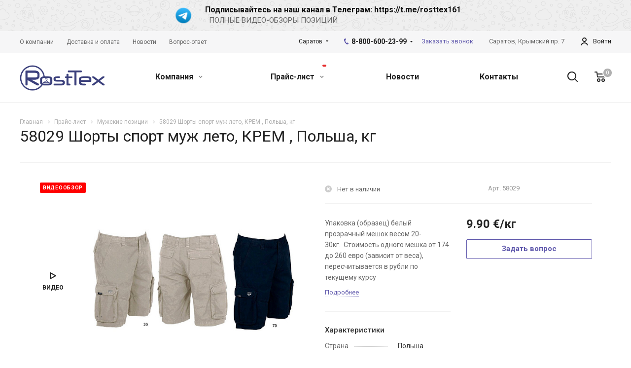

--- FILE ---
content_type: text/html; charset=UTF-8
request_url: https://saratov.rosttexopt.ru/product/muzhskie-pozitsii/58029-shorty-sport-muzh-leto-krem-polsha-kg/
body_size: 31689
content:
<!DOCTYPE html>
<html xmlns="http://www.w3.org/1999/xhtml" xml:lang="ru" lang="ru" class="  ">
	<head><link rel="canonical" href="https://saratov.rosttexopt.ru/product/muzhskie-pozitsii/58029-shorty-sport-muzh-leto-krem-polsha-kg/" />
						<title>Купить 58029   шорты спорт муж лето, крем , польша, кг из Европы оптом со склада по низким ценам в Саратове | RostTex</title>
		<meta name="viewport" content="initial-scale=1.0, width=device-width" />
		<meta name="HandheldFriendly" content="true" />
		<meta name="yes" content="yes" />
		<meta name="apple-mobile-web-app-status-bar-style" content="black" />
		<meta name="SKYPE_TOOLBAR" content="SKYPE_TOOLBAR_PARSER_COMPATIBLE" />
		<meta http-equiv="Content-Type" content="text/html; charset=UTF-8" />
<meta name="description" content="Купить 58029   шорты спорт муж лето, крем , польша, кг из Европы со склада по низким ценам у надежного поставщика секонд-хенда RostTex в Саратове." />

<script data-skip-moving="true">(function(w, d, n) {var cl = "bx-core";var ht = d.documentElement;var htc = ht ? ht.className : undefined;if (htc === undefined || htc.indexOf(cl) !== -1){return;}var ua = n.userAgent;if (/(iPad;)|(iPhone;)/i.test(ua)){cl += " bx-ios";}else if (/Windows/i.test(ua)){cl += ' bx-win';}else if (/Macintosh/i.test(ua)){cl += " bx-mac";}else if (/Linux/i.test(ua) && !/Android/i.test(ua)){cl += " bx-linux";}else if (/Android/i.test(ua)){cl += " bx-android";}cl += (/(ipad|iphone|android|mobile|touch)/i.test(ua) ? " bx-touch" : " bx-no-touch");cl += w.devicePixelRatio && w.devicePixelRatio >= 2? " bx-retina": " bx-no-retina";var ieVersion = -1;if (/AppleWebKit/.test(ua)){cl += " bx-chrome";}else if (/Opera/.test(ua)){cl += " bx-opera";}else if (/Firefox/.test(ua)){cl += " bx-firefox";}ht.className = htc ? htc + " " + cl : cl;})(window, document, navigator);</script>


<link href="https://fonts.googleapis.com/css?family=Roboto:300italic,400italic,500italic,700italic,400,300,500,700subset=latin,cyrillic-ext"  rel="stylesheet" />
<link href="/bitrix/cache/css/s1/aspro-allcorp2/page_c0a65f2286b5061d02f3d15661ddd546/page_c0a65f2286b5061d02f3d15661ddd546_v1.css?16945081505110"  rel="stylesheet" />
<link href="/bitrix/cache/css/s1/aspro-allcorp2/default_ad6dbf5ba54ccbba3badf8a607446a8d/default_ad6dbf5ba54ccbba3badf8a607446a8d_v1.css?16945081501134"  rel="stylesheet" />
<link href="/bitrix/cache/css/s1/aspro-allcorp2/template_35c05db06334458ca6564dffe494090b/template_35c05db06334458ca6564dffe494090b_v1.css?1748338309748308"  data-template-style="true" rel="stylesheet" />







<script data-skip-moving='true'>window['asproRecaptcha'] = {params: {'recaptchaColor':'light','recaptchaLogoShow':'y','recaptchaSize':'normal','recaptchaBadge':'inline','recaptchaLang':'ru'},key: '6Lf07NAUAAAAAPqUqKM4UHgqf8ZhAlf0-kYTtbsP'};</script>
<script data-skip-moving='true'>!function(a,e,r,c,t){function n(r){var c=e.getElementById(r);if(c&&!(c.className.indexOf("g-recaptcha")<0)&&a.grecaptcha&&!c.children.length){var n=grecaptcha.render(r,{sitekey:a[t].key+"",theme:a[t].params.recaptchaColor+"",size:a[t].params.recaptchaSize+"",callback:"onCaptchaVerify"+a[t].params.recaptchaSize,badge:a[t].params.recaptchaBadge});$(c).attr("data-widgetid",n)}}a.onLoadRenderRecaptcha=function(){for(var e in a[c].args)a[c].args.hasOwnProperty(e)&&n(a[c].args[e][0]);a[c]=function(a){n(a)}},a[c]=a[c]||function(){a[c].args=a[c].args||[],a[c].args.push(arguments),function(e,r,c){var n;e.getElementById(c)||(n=e.createElement(r),n.id=c,n.src="//www.google.com/recaptcha/api.js?hl="+a[t].params.recaptchaLang+"&onload=onLoadRenderRecaptcha&render=explicit",e.head.appendChild(n))}(e,r,"recaptchaApiLoader")}}(window,document,"script","renderRecaptchaById","asproRecaptcha");</script>
<script data-skip-moving='true'>!function(){var e=function(e){for(var a=e;a;)if(a=a.parentNode,"form"===a.nodeName.toLowerCase())return a;return null},a=function(e){var a=[],t=null,n=!1;"undefined"!=typeof e&&(n=null!==e),t=n?e.getElementsByTagName("input"):document.getElementsByName("captcha_word");for(var r=0;r<t.length;r++)"captcha_word"===t[r].name&&a.push(t[r]);return a},t=function(e){for(var a=[],t=e.getElementsByTagName("img"),n=0;n<t.length;n++)(/\/bitrix\/tools\/captcha.php\?(captcha_code|captcha_sid)=[^>]*?/i.test(t[n].src)||"captcha"===t[n].id)&&a.push(t[n]);return a},n=function(){var t=null,n=a(t);if(0===n.length)return[];for(var r=[],c=0;c<n.length;c++){var o=e(n[c]);null!==o&&r.push(o)}return r},r=function(e){var a="recaptcha-dynamic-"+(new Date).getTime();if(null!==document.getElementById(a)){var t=!1,n=null,r=65535;do n=Math.floor(Math.random()*r),t=null!==document.getElementById(a+n);while(t);a+=n}var c=document.createElement("div");c.id=a,c.className="g-recaptcha",c.attributes["data-sitekey"]=window.asproRecaptcha.key,e.parentNode&&(e.parentNode.className+=" recaptcha_text",e.parentNode.replaceChild(c,e)),renderRecaptchaById(a)},c=function(e){var a="[data-uri]";e.attributes.src=a,e.style.display="none","src"in e&&(e.parentNode&&(e.parentNode.className+=" recaptcha_tmp_img"),e.src=a)},o=function(e){"function"==typeof $&&$(e).find(".captcha-row label > span").length&&$(e).find(".captcha-row label").html(BX.message("RECAPTCHA_TEXT")+' <span class="required-star">*</span>')},p=function(){for(var e,p=n(),d=0;d<p.length;d++){var i=p[d],l=a(i);if(0!==l.length){var s=t(i);if(0!==s.length){for(e=0;e<l.length;e++)r(l[e]);for(e=0;e<s.length;e++)c(s[e]);o(i)}}}},d=function(){if("undefined"!=typeof renderRecaptchaById)for(var e=document.getElementsByClassName("g-recaptcha"),a=0;a<e.length;a++){var t=e[a];if(0===t.innerHTML.length){var n=t.id;if("string"==typeof n&&0!==n.length){if("function"==typeof $){var r=$(t).closest(".captcha-row");r.length&&(r.addClass(window.asproRecaptcha.params.recaptchaSize+" logo_captcha_"+window.asproRecaptcha.params.recaptchaLogoShow+" "+window.asproRecaptcha.params.recaptchaBadge),r.find(".captcha_image").addClass("recaptcha_tmp_img"),r.find(".captcha_input").addClass("recaptcha_text"),"invisible"!==window.asproRecaptcha.params.recaptchaSize&&(r.find("input.recaptcha").length||$('<input type="text" class="recaptcha" value="" />').appendTo(r)))}renderRecaptchaById(n)}}}},i=function(){try{return d(),window.renderRecaptchaById&&window.asproRecaptcha&&window.asproRecaptcha.key?(p(),!0):(console.error("Bad captcha keys or module error"),!0)}catch(e){return console.error(e),!0}};document.addEventListener?document.addEventListener("DOMNodeInserted",i,!1):console.warn("Your browser does not support dynamic ReCaptcha replacement")}();</script>
<link rel="shortcut icon" href="/favicon.ico?1693303535" type="image/x-icon" />
<link rel="apple-touch-icon" sizes="180x180" href="/include/apple-touch-icon.png" />
<meta property="og:description" content="Упаковка &#40;образец&#41; белый прозрачный мешок весом 20-30кг.&nbsp;&nbsp;Стоимость одного мешка от 174 до 260 евро &#40;зависит от веса&#41;, пересчитывается в рубли по текущему курсу" />
<meta property="og:image" content="https://saratov.rosttexopt.ru/upload/iblock/d00/IMG_0352.jpg" />
<link rel="image_src" href="https://saratov.rosttexopt.ru/upload/iblock/d00/IMG_0352.jpg"  />
<meta property="og:title" content="Купить 58029   шорты спорт муж лето, крем , польша, кг из Европы оптом со склада по низким ценам в Саратове | RostTex" />
<meta property="og:type" content="website" />
<meta property="og:url" content="https://saratov.rosttexopt.ru/product/muzhskie-pozitsii/58029-shorty-sport-muzh-leto-krem-polsha-kg/" />



						<!-- Google Tag Manager (noscript) -->
<noscript><iframe src="https://www.googletagmanager.com/ns.html?id=GTM-MVFGQ34"
height="0" width="0" style="display:none;visibility:hidden"></iframe></noscript>
<!-- End Google Tag Manager (noscript) -->	</head>

	<body class="  header_nopacity header_fill_none side_left all_title_2 mfixed_Y mfixed_view_always mheader-v1 footer-v3 fill_bg_n header-v2 title-v1 with_order with_cabinet with_phones">
		<!-- Google Tag Manager -->
<!-- End Google Tag Manager -->		<div id="panel"></div>
						
						<!--'start_frame_cache_options-block'-->					<!--'end_frame_cache_options-block'-->				



		



		
		

							<div class="topNotfy-holder  " id="bx_651765591_608">
			<div class="maxwidth-theme">
				<div class="col-xs-12">
											<a class="topNotfy-wrapper" href="https://t.me/rosttex161" target="_self">
					                        <picture class="topNotfy-ico">
                                                            <source type="image/webp" srcset="/upload/iblock/5aa/kwefif0hu0baj86yyciy2iwen159vtkw/1.webp">
                                                        <img lazyload class="lazyload" src="[data-uri]" data-src="/upload/iblock/5aa/kwefif0hu0baj86yyciy2iwen159vtkw/1.png">
                        </picture>
						<div class="topNotfy-text">
							<div class="topNotfy-title">Подписывайтесь на наш канал в Телеграм: https://t.me/rosttex161</div>
							<div class="topNotfy-desc">&nbsp;&nbsp;ПОЛНЫЕ ВИДЕО-ОБЗОРЫ ПОЗИЦИЙ</div>
						</div>
						
						</a>
									</div>
			</div>
		</div>
	
		<div class="visible-lg visible-md title-v1">
			<header class="header_2 long with_regions">
	<div class="top-block">
		<div class="maxwidth-theme">
						<div class="top-block-item col-md-4 menus">
					<ul class="menu topest">
					<li  >
				<a href="/company/"><span>О компании</span></a>
			</li>
					<li  >
				<a href="/company/delivery/"><span>Доставка и оплата</span></a>
			</li>
					<li  >
				<a href="/info/articles/"><span>Новости</span></a>
			</li>
					<li  >
				<a href="/info/faq/"><span>Вопрос-ответ</span></a>
			</li>
				<li class="more hidden">
			<span>...</span>
			<ul class="dropdown"></ul>
		</li>
	</ul>
			</div>
										<div class="top-block-item pull-right personal">
					<div class="personal_wrap">
						<div class="personal top login twosmallfont">
									<!--'start_frame_cache_cabinet-link1'-->		<!-- noindex -->
					<a class="personal-link dark-color animate-load" data-event="jqm" title="Мой кабинет" data-param-type="auth" data-param-backurl="/product/muzhskie-pozitsii/58029-shorty-sport-muzh-leto-krem-polsha-kg/" data-name="auth" href="/cabinet/">
				<i class="svg inline  svg-inline-cabinet" aria-hidden="true" title="Мой кабинет"><svg xmlns="http://www.w3.org/2000/svg" width="16" height="16" viewBox="0 0 16 16">
  <defs>
    <style>
      .cls-1 {
        fill: #222;
        fill-rule: evenodd;
      }
    </style>
  </defs>
  <path class="cls-1" d="M13.88,16A5.616,5.616,0,0,0,3.128,16h-2.1a7.66,7.66,0,0,1,14.954,0h-2.1ZM8.5,0A4.5,4.5,0,1,1,4,4.5,4.5,4.5,0,0,1,8.5,0Zm0,2A2.5,2.5,0,1,1,6,4.5,2.5,2.5,0,0,1,8.5,2Z"/>
</svg>
</i>					<span class="wrap">
						<span class="name">Войти</span>
											</span>
							</a>
				<!-- /noindex -->
		<!--'end_frame_cache_cabinet-link1'-->							</div>
					</div>
				</div>
									<div class="top-block-item pull-right visible-lg">
				
						<!--'start_frame_cache_address-block1'-->		
												<div class="address twosmallfont inline-block">
												<div>
							Саратов,&nbsp;Крымский пр. 7						</div>
					</div>
							
				<!--'end_frame_cache_address-block1'-->						</div>
						<div class="top-block-item pull-right">
				<div class="phone-block">
											<div class="inline-block">
															<!--'start_frame_cache_header-allphones-block1'-->		
								<div class="phone with_dropdown">
								<i class="svg inline  svg-inline-phone colored" aria-hidden="true" ><svg xmlns="http://www.w3.org/2000/svg" width="9" height="12" viewBox="0 0 9 12">
  <defs>
    <style>
      .cls-1 {
        fill: #222;
        fill-rule: evenodd;
      }
    </style>
  </defs>
  <path data-name="Shape 51 copy 4" class="cls-1" d="M310.53,43.348a22.378,22.378,0,0,0,2.09,1.179,0.6,0.6,0,0,1,.314.827l-0.119.417a0.956,0.956,0,0,1-.57.7,4.408,4.408,0,0,1-1.51.532c-1.448.03-2.728-1.179-3.624-2.19a13.251,13.251,0,0,1-1.517-2.078,13.082,13.082,0,0,1-1.069-2.331c-0.442-1.27-.866-2.966-0.116-4.186a4.36,4.36,0,0,1,1.223-1.02,0.98,0.98,0,0,1,.9-0.135l0.427,0.107a0.623,0.623,0,0,1,.552.7c-0.007.927-.021,1.592,0.011,2.354,0.012,0.316-.112.361-0.4,0.472l-0.467.18a0.553,0.553,0,0,0-.455.677,7.768,7.768,0,0,0,2.5,4.26,0.567,0.567,0,0,0,.824-0.05l0.391-.307a0.439,0.439,0,0,1,.617-0.107h0Z" transform="translate(-304 -35)"/>
</svg>
</i>
				<a href="tel:88006002399"> 8-800-600-23-99</a>
									<div class="dropdown">
						<div class="wrap">
																							<div class="more_phone">
									<a class="no-decript" rel="nofollow" href="tel:+79889493232">+7 (988) 949-32-32</a>
								</div>
													</div>
					</div>
					<svg xmlns="http://www.w3.org/2000/svg" width="5" height="2.844" viewBox="0 0 5 2.844">
  <defs>
    <style>
      .cls-1 {
        fill: #222;
        fill-rule: evenodd;
      }
    </style>
  </defs>
  <path class="cls-1" d="M5,0.332l-2.5,2.5L0,0.332V0H5V0.332Z"/>
</svg>
							</div>
							<!--'end_frame_cache_header-allphones-block1'-->										</div>
																<div class="inline-block">
							<span class="callback-block animate-load twosmallfont colored" data-event="jqm" data-param-id="9" data-name="callback">Заказать звонок</span>
						</div>
									</div>
			</div>
			<div class="top-block-item pull-right">
				<div class="twosmallfont">
											<!--'start_frame_cache_header-regionality-block1'-->			<div class="region_wrapper">
		<div class="io_wrapper">
			<div>
				<div class="js_city_chooser dark-color list with_dropdown" data-param-url="%2Fproduct%2Fmuzhskie-pozitsii%2F58029-shorty-sport-muzh-leto-krem-polsha-kg%2F" data-param-form_id="city_chooser">
											<span>Саратов</span><span class="arrow"><svg xmlns="http://www.w3.org/2000/svg" width="5" height="2.844" viewBox="0 0 5 2.844">
  <defs>
    <style>
      .cls-1 {
        fill: #222;
        fill-rule: evenodd;
      }
    </style>
  </defs>
  <path class="cls-1" d="M5,0.332l-2.5,2.5L0,0.332V0H5V0.332Z"/>
</svg>
</span>
				</div>
			</div>
			<div class="dropdown">
				<div class="wrap">
											<div class="more_item ">
							<span data-region_id="647" data-href="https://krasnodar.rosttexopt.ru/product/muzhskie-pozitsii/58029-shorty-sport-muzh-leto-krem-polsha-kg/">Краснодар</span>
						</div>
											<div class="more_item ">
							<span data-region_id="646" data-href="https://rosttexopt.ru/product/muzhskie-pozitsii/58029-shorty-sport-muzh-leto-krem-polsha-kg/">Ростов-на-Дону</span>
						</div>
											<div class="more_item current">
							<span data-region_id="648" data-href="https://saratov.rosttexopt.ru/product/muzhskie-pozitsii/58029-shorty-sport-muzh-leto-krem-polsha-kg/">Саратов</span>
						</div>
											<div class="more_item ">
							<span data-region_id="706" data-href="https://stavropol.rosttexopt.ru/product/muzhskie-pozitsii/58029-shorty-sport-muzh-leto-krem-polsha-kg/">Ставрополь</span>
						</div>
									</div>
			</div>
					</div>
	</div>
		<!--'end_frame_cache_header-regionality-block1'-->					</div>
			</div>
		</div>
	</div>
	<div class="logo_and_menu-row full-fill">
		<div class="logo-row">
			<div class="maxwidth-theme">
								<div class="logo-block col-md-2 col-sm-3">
					<div class="logo">
						<a href="/"><img lazyload class="lazyload" src="[data-uri]" data-src="/upload/CAllcorp2/c3f/c3f6d893a23bb7e6af0a3a1d0e2a4d3a.png" alt="Интернет-магазин" title="Интернет-магазин" /></a>					</div>
				</div>
								<div class="col-md-10 menu-row">
					<div class="right-icons wide sm pull-right">
													<div class="pull-right">
								<div class="wrap_icon wrap_basket">
											<!--'start_frame_cache_basket-link1'-->		<!-- noindex -->
					<a rel="nofollow" title="Корзина пуста" href="/cart/" class="basket-link HEADER  big">
				<span class="js-basket-block">
					<i class="svg inline big svg-inline-basket" aria-hidden="true" ><svg xmlns="http://www.w3.org/2000/svg" width="22" height="21" viewBox="0 0 22 21">
  <defs>
    <style>
      .cls-1 {
        fill: #222;
        fill-rule: evenodd;
      }
    </style>
  </defs>
  <path data-name="Ellipse 2 copy 6" class="cls-1" d="M1507,122l-0.99,1.009L1492,123l-1-1-1-9h-3a0.88,0.88,0,0,1-1-1,1.059,1.059,0,0,1,1.22-1h2.45c0.31,0,.63.006,0.63,0.006a1.272,1.272,0,0,1,1.4.917l0.41,3.077H1507l1,1v1ZM1492.24,117l0.43,3.995h12.69l0.82-4Zm2.27,7.989a3.5,3.5,0,1,1-3.5,3.5A3.495,3.495,0,0,1,1494.51,124.993Zm8.99,0a3.5,3.5,0,1,1-3.49,3.5A3.5,3.5,0,0,1,1503.5,124.993Zm-9,2.006a1.5,1.5,0,1,1-1.5,1.5A1.5,1.5,0,0,1,1494.5,127Zm9,0a1.5,1.5,0,1,1-1.5,1.5A1.5,1.5,0,0,1,1503.5,127Z" transform="translate(-1486 -111)"/>
</svg>
</i>																											<span class="count">0</span>
				</span>
			</a>
				<!-- /noindex -->
		<!--'end_frame_cache_basket-link1'-->									</div>
							</div>
												<div class="pull-right">
							<div class="wrap_icon inner-table-block">
								<button class="inline-search-show twosmallfont" title="Поиск">
									<i class="svg inline  svg-inline-search" aria-hidden="true" ><svg xmlns="http://www.w3.org/2000/svg" width="21" height="21" viewBox="0 0 21 21">
  <defs>
    <style>
      .cls-1 {
        fill: #222;
        fill-rule: evenodd;
      }
    </style>
  </defs>
  <path data-name="Rounded Rectangle 106" class="cls-1" d="M1590.71,131.709a1,1,0,0,1-1.42,0l-4.68-4.677a9.069,9.069,0,1,1,1.42-1.427l4.68,4.678A1,1,0,0,1,1590.71,131.709ZM1579,113a7,7,0,1,0,7,7A7,7,0,0,0,1579,113Z" transform="translate(-1570 -111)"/>
</svg>
</i>								</button>
							</div>
						</div>
					</div>
					<div class="menu-only">
						<nav class="mega-menu sliced">
								<div class="table-menu catalog_icons_N">
		<div class="marker-nav"></div>
		<table>
			<tr>
																								<td class="menu-item unvisible dropdown">
						<div class="wrap">
							<a class="dropdown-toggle" href="/company/">
								Компания								<i class="fa fa-angle-down"></i>
								<div class="line-wrapper"><span class="line"></span></div>
							</a>
															<span class="tail"></span>
								<ul class="dropdown-menu">
																																							<li class=" count_2  ">
																						<a href="/company/index.php" title="О компании">О компании</a>
																					</li>
																																							<li class=" count_2  ">
																						<a href="/company/delivery/" title="Доставка и оплата">Доставка и оплата</a>
																					</li>
																																							<li class=" count_2  ">
																						<a href="/info/faq/" title="Вопрос ответ">Вопрос ответ</a>
																					</li>
																																							<li class=" count_2  ">
																						<a href="/company/vacancy/" title="Вакансии">Вакансии</a>
																					</li>
																																							<li class=" count_2  ">
																						<a href="/company/reviews/" title="Отзывы">Отзывы</a>
																					</li>
																																							<li class=" count_2  ">
																						<a href="/company/requisites/" title="Реквизиты">Реквизиты</a>
																					</li>
																	</ul>
													</div>
					</td>
																								<td class="menu-item unvisible dropdown">
						<div class="wrap">
							<a class="dropdown-toggle" href="/product/">
								Прайс-лист <span data-count-element="" ></span>								<i class="fa fa-angle-down"></i>
								<div class="line-wrapper"><span class="line"></span></div>
							</a>
															<span class="tail"></span>
								<ul class="dropdown-menu">
																																							<li class=" count_2  ">
																						<a href="/product/stok/" title="Сток">Сток</a>
																					</li>
																																							<li class=" count_2  ">
																						<a href="/product/obshchie-zhenskie-i-muzhskie-pozitsii/" title="Общие женские и мужские позиции">Общие женские и мужские позиции</a>
																					</li>
																																							<li class=" count_2  ">
																						<a href="/product/zhenskie-pozitsii/" title="Женские позиции">Женские позиции</a>
																					</li>
																																							<li class=" count_2 active ">
																						<a href="/product/muzhskie-pozitsii/" title="Мужские позиции">Мужские позиции</a>
																					</li>
																																							<li class=" count_2  ">
																						<a href="/product/domashniy-obikhod-i-tekstil/" title="Домашний обиход и текстиль">Домашний обиход и текстиль</a>
																					</li>
																																							<li class=" count_2  ">
																						<a href="/product/detskaya-odezhda/" title="Детская одежда">Детская одежда</a>
																					</li>
																																							<li class=" count_2  ">
																						<a href="/product/obuv/" title="Обувь">Обувь</a>
																					</li>
																																							<li class=" count_2  ">
																						<a href="/product/loty/" title="Лоты">Лоты</a>
																					</li>
																	</ul>
													</div>
					</td>
																								<td class="menu-item unvisible ">
						<div class="wrap">
							<a class="" href="/info/articles/">
								Новости								<i class="fa fa-angle-down"></i>
								<div class="line-wrapper"><span class="line"></span></div>
							</a>
													</div>
					</td>
																								<td class="menu-item unvisible ">
						<div class="wrap">
							<a class="" href="/contacts/">
								Контакты								<i class="fa fa-angle-down"></i>
								<div class="line-wrapper"><span class="line"></span></div>
							</a>
													</div>
					</td>
				
				<td class="menu-item dropdown js-dropdown nosave unvisible">
					<div class="wrap">
						<a class="dropdown-toggle more-items" href="#">
							<span>
								<svg xmlns="http://www.w3.org/2000/svg" width="17" height="3" viewBox="0 0 17 3">
								  <defs>
								    <style>
								      .cls-1 {
								        fill-rule: evenodd;
								      }
								    </style>
								  </defs>
								  <path class="cls-1" d="M923.5,178a1.5,1.5,0,1,1-1.5,1.5A1.5,1.5,0,0,1,923.5,178Zm7,0a1.5,1.5,0,1,1-1.5,1.5A1.5,1.5,0,0,1,930.5,178Zm7,0a1.5,1.5,0,1,1-1.5,1.5A1.5,1.5,0,0,1,937.5,178Z" transform="translate(-922 -178)"/>
								</svg>
							</span>
						</a>
						<span class="tail"></span>
						<ul class="dropdown-menu"></ul>
					</div>
				</td>

			</tr>
		</table>
	</div>
						</nav>
					</div>
				</div>
				<div class="lines"></div>
			</div>
		</div>	</div>
	<div class="line-row"></div>
</header>		</div>

		
					<div id="headerfixed">
				<div class="maxwidth-theme">
	<div class="logo-row v2 row margin0">
		<div class="inner-table-block nopadding logo-block">
			<div class="logo">
				<a href="/"><img lazyload class="lazyload" src="[data-uri]" data-src="/upload/CAllcorp2/c3f/c3f6d893a23bb7e6af0a3a1d0e2a4d3a.png" alt="Интернет-магазин" title="Интернет-магазин" /></a>			</div>
		</div>
		<div class="inner-table-block menu-block menu-row">
			<div class="navs table-menu js-nav">
				<nav class="mega-menu sliced">
						<div class="table-menu catalog_icons_N">
		<div class="marker-nav"></div>
		<table>
			<tr>
																								<td class="menu-item unvisible dropdown">
						<div class="wrap">
							<a class="dropdown-toggle" href="/company/">
								Компания								<i class="fa fa-angle-down"></i>
								<div class="line-wrapper"><span class="line"></span></div>
							</a>
															<span class="tail"></span>
								<ul class="dropdown-menu">
																																							<li class=" count_2  ">
																						<a href="/company/index.php" title="О компании">О компании</a>
																					</li>
																																							<li class=" count_2  ">
																						<a href="/company/delivery/" title="Доставка и оплата">Доставка и оплата</a>
																					</li>
																																							<li class=" count_2  ">
																						<a href="/info/faq/" title="Вопрос ответ">Вопрос ответ</a>
																					</li>
																																							<li class=" count_2  ">
																						<a href="/company/vacancy/" title="Вакансии">Вакансии</a>
																					</li>
																																							<li class=" count_2  ">
																						<a href="/company/reviews/" title="Отзывы">Отзывы</a>
																					</li>
																																							<li class=" count_2  ">
																						<a href="/company/requisites/" title="Реквизиты">Реквизиты</a>
																					</li>
																	</ul>
													</div>
					</td>
																								<td class="menu-item unvisible dropdown">
						<div class="wrap">
							<a class="dropdown-toggle" href="/product/">
								Прайс-лист <span data-count-element="" ></span>								<i class="fa fa-angle-down"></i>
								<div class="line-wrapper"><span class="line"></span></div>
							</a>
															<span class="tail"></span>
								<ul class="dropdown-menu">
																																							<li class=" count_2  ">
																						<a href="/product/stok/" title="Сток">Сток</a>
																					</li>
																																							<li class=" count_2  ">
																						<a href="/product/obshchie-zhenskie-i-muzhskie-pozitsii/" title="Общие женские и мужские позиции">Общие женские и мужские позиции</a>
																					</li>
																																							<li class=" count_2  ">
																						<a href="/product/zhenskie-pozitsii/" title="Женские позиции">Женские позиции</a>
																					</li>
																																							<li class=" count_2 active ">
																						<a href="/product/muzhskie-pozitsii/" title="Мужские позиции">Мужские позиции</a>
																					</li>
																																							<li class=" count_2  ">
																						<a href="/product/domashniy-obikhod-i-tekstil/" title="Домашний обиход и текстиль">Домашний обиход и текстиль</a>
																					</li>
																																							<li class=" count_2  ">
																						<a href="/product/detskaya-odezhda/" title="Детская одежда">Детская одежда</a>
																					</li>
																																							<li class=" count_2  ">
																						<a href="/product/obuv/" title="Обувь">Обувь</a>
																					</li>
																																							<li class=" count_2  ">
																						<a href="/product/loty/" title="Лоты">Лоты</a>
																					</li>
																	</ul>
													</div>
					</td>
																								<td class="menu-item unvisible ">
						<div class="wrap">
							<a class="" href="/info/articles/">
								Новости								<i class="fa fa-angle-down"></i>
								<div class="line-wrapper"><span class="line"></span></div>
							</a>
													</div>
					</td>
																								<td class="menu-item unvisible ">
						<div class="wrap">
							<a class="" href="/contacts/">
								Контакты								<i class="fa fa-angle-down"></i>
								<div class="line-wrapper"><span class="line"></span></div>
							</a>
													</div>
					</td>
				
				<td class="menu-item dropdown js-dropdown nosave unvisible">
					<div class="wrap">
						<a class="dropdown-toggle more-items" href="#">
							<span>
								<svg xmlns="http://www.w3.org/2000/svg" width="17" height="3" viewBox="0 0 17 3">
								  <defs>
								    <style>
								      .cls-1 {
								        fill-rule: evenodd;
								      }
								    </style>
								  </defs>
								  <path class="cls-1" d="M923.5,178a1.5,1.5,0,1,1-1.5,1.5A1.5,1.5,0,0,1,923.5,178Zm7,0a1.5,1.5,0,1,1-1.5,1.5A1.5,1.5,0,0,1,930.5,178Zm7,0a1.5,1.5,0,1,1-1.5,1.5A1.5,1.5,0,0,1,937.5,178Z" transform="translate(-922 -178)"/>
								</svg>
							</span>
						</a>
						<span class="tail"></span>
						<ul class="dropdown-menu"></ul>
					</div>
				</td>

			</tr>
		</table>
	</div>
				</nav>
			</div>
		</div>
					<div class="inner-table-block nopadding small-block cabinet">
				<div class="wrap_icon wrap_cabinet">
							<!--'start_frame_cache_cabinet-link2'-->		<!-- noindex -->
					<a class="personal-link dark-color animate-load" data-event="jqm" title="Мой кабинет" data-param-type="auth" data-param-backurl="/product/muzhskie-pozitsii/58029-shorty-sport-muzh-leto-krem-polsha-kg/" data-name="auth" href="/cabinet/">
				<i class="svg inline big svg-inline-cabinet" aria-hidden="true" title="Мой кабинет"><svg xmlns="http://www.w3.org/2000/svg" width="21" height="21" viewBox="0 0 21 21">
  <defs>
    <style>
      .cls-1 {
        fill: #222;
        fill-rule: evenodd;
      }
    </style>
  </defs>
  <path class="cls-1" d="M18.263,21A9.678,9.678,0,0,0,10.5,17a9.678,9.678,0,0,0-7.763,4H0.451A11.64,11.64,0,0,1,10.5,15a11.64,11.64,0,0,1,10.049,6H18.263ZM10.5,13A6.5,6.5,0,1,1,17,6.5,6.5,6.5,0,0,1,10.5,13Zm0-11A4.5,4.5,0,1,1,6,6.5,4.5,4.5,0,0,1,10.5,2Z"/>
</svg>
</i>			</a>
				<!-- /noindex -->
		<!--'end_frame_cache_cabinet-link2'-->					</div>
			</div>
				<div class="inner-table-block small-block nopadding inline-search-show" data-type_search="fixed">
			<div class="search-block wrap_icon" title="Поиск">
				<i class="svg inline  svg-inline-search big" aria-hidden="true" ><svg xmlns="http://www.w3.org/2000/svg" width="21" height="21" viewBox="0 0 21 21">
  <defs>
    <style>
      .cls-1 {
        fill: #222;
        fill-rule: evenodd;
      }
    </style>
  </defs>
  <path data-name="Rounded Rectangle 106" class="cls-1" d="M1590.71,131.709a1,1,0,0,1-1.42,0l-4.68-4.677a9.069,9.069,0,1,1,1.42-1.427l4.68,4.678A1,1,0,0,1,1590.71,131.709ZM1579,113a7,7,0,1,0,7,7A7,7,0,0,0,1579,113Z" transform="translate(-1570 -111)"/>
</svg>
</i>			</div>
		</div>
				<!--'start_frame_cache_basket-link2'-->		<!-- noindex -->
					<a rel="nofollow" title="Корзина пуста" href="/cart/" class="basket-link HEADER wrap_icon inner-table-block nopadding big">
				<span class="js-basket-block">
					<i class="svg inline big svg-inline-basket" aria-hidden="true" ><svg xmlns="http://www.w3.org/2000/svg" width="22" height="21" viewBox="0 0 22 21">
  <defs>
    <style>
      .cls-1 {
        fill: #222;
        fill-rule: evenodd;
      }
    </style>
  </defs>
  <path data-name="Ellipse 2 copy 6" class="cls-1" d="M1507,122l-0.99,1.009L1492,123l-1-1-1-9h-3a0.88,0.88,0,0,1-1-1,1.059,1.059,0,0,1,1.22-1h2.45c0.31,0,.63.006,0.63,0.006a1.272,1.272,0,0,1,1.4.917l0.41,3.077H1507l1,1v1ZM1492.24,117l0.43,3.995h12.69l0.82-4Zm2.27,7.989a3.5,3.5,0,1,1-3.5,3.5A3.495,3.495,0,0,1,1494.51,124.993Zm8.99,0a3.5,3.5,0,1,1-3.49,3.5A3.5,3.5,0,0,1,1503.5,124.993Zm-9,2.006a1.5,1.5,0,1,1-1.5,1.5A1.5,1.5,0,0,1,1494.5,127Zm9,0a1.5,1.5,0,1,1-1.5,1.5A1.5,1.5,0,0,1,1503.5,127Z" transform="translate(-1486 -111)"/>
</svg>
</i>																											<span class="count">0</span>
				</span>
			</a>
				<!-- /noindex -->
		<!--'end_frame_cache_basket-link2'-->		</div>
</div>			</div>
		
		<div id="mobileheader" class="visible-xs visible-sm">
			<div class="mobileheader-v1">
	<div class="burger pull-left">
		<i class="svg inline  svg-inline-burger dark" aria-hidden="true" ><svg xmlns="http://www.w3.org/2000/svg" width="18" height="16" viewBox="0 0 18 16">
  <defs>
    <style>
      .cls-1 {
        fill: #fff;
        fill-rule: evenodd;
      }
    </style>
  </defs>
  <path data-name="Rounded Rectangle 81 copy 2" class="cls-1" d="M330,114h16a1,1,0,0,1,1,1h0a1,1,0,0,1-1,1H330a1,1,0,0,1-1-1h0A1,1,0,0,1,330,114Zm0,7h16a1,1,0,0,1,1,1h0a1,1,0,0,1-1,1H330a1,1,0,0,1-1-1h0A1,1,0,0,1,330,121Zm0,7h16a1,1,0,0,1,1,1h0a1,1,0,0,1-1,1H330a1,1,0,0,1-1-1h0A1,1,0,0,1,330,128Z" transform="translate(-329 -114)"/>
</svg>
</i>		<i class="svg inline  svg-inline-close dark" aria-hidden="true" ><svg id="Close.svg" xmlns="http://www.w3.org/2000/svg" width="16" height="16" viewBox="0 0 16 16">
  <defs>
    <style>
      .cls-1 {
        fill: #222;
        fill-rule: evenodd;
      }
    </style>
  </defs>
  <path id="Rounded_Rectangle_114_copy_3" data-name="Rounded Rectangle 114 copy 3" class="cls-1" d="M334.411,138l6.3,6.3a1,1,0,0,1,0,1.414,0.992,0.992,0,0,1-1.408,0l-6.3-6.306-6.3,6.306a1,1,0,0,1-1.409-1.414l6.3-6.3-6.293-6.3a1,1,0,0,1,1.409-1.414l6.3,6.3,6.3-6.3A1,1,0,0,1,340.7,131.7Z" transform="translate(-325 -130)"/>
</svg>
</i>	</div>
	<div class="logo-block pull-left">
		<div class="logo">
			<a href="/"><img lazyload class="lazyload" src="[data-uri]" data-src="/upload/CAllcorp2/c3f/c3f6d893a23bb7e6af0a3a1d0e2a4d3a.png" alt="Интернет-магазин" title="Интернет-магазин" /></a>		</div>
	</div>
	<div class="right-icons pull-right">
		<div class="pull-right">
			<div class="wrap_icon wrap_basket">
						<!--'start_frame_cache_basket-link3'-->		<!-- noindex -->
					<a rel="nofollow" title="Корзина пуста" href="/cart/" class="basket-link HEADER  big">
				<span class="js-basket-block">
					<i class="svg inline big svg-inline-basket" aria-hidden="true" ><svg xmlns="http://www.w3.org/2000/svg" width="22" height="21" viewBox="0 0 22 21">
  <defs>
    <style>
      .cls-1 {
        fill: #222;
        fill-rule: evenodd;
      }
    </style>
  </defs>
  <path data-name="Ellipse 2 copy 6" class="cls-1" d="M1507,122l-0.99,1.009L1492,123l-1-1-1-9h-3a0.88,0.88,0,0,1-1-1,1.059,1.059,0,0,1,1.22-1h2.45c0.31,0,.63.006,0.63,0.006a1.272,1.272,0,0,1,1.4.917l0.41,3.077H1507l1,1v1ZM1492.24,117l0.43,3.995h12.69l0.82-4Zm2.27,7.989a3.5,3.5,0,1,1-3.5,3.5A3.495,3.495,0,0,1,1494.51,124.993Zm8.99,0a3.5,3.5,0,1,1-3.49,3.5A3.5,3.5,0,0,1,1503.5,124.993Zm-9,2.006a1.5,1.5,0,1,1-1.5,1.5A1.5,1.5,0,0,1,1494.5,127Zm9,0a1.5,1.5,0,1,1-1.5,1.5A1.5,1.5,0,0,1,1503.5,127Z" transform="translate(-1486 -111)"/>
</svg>
</i>																											<span class="count">0</span>
				</span>
			</a>
				<!-- /noindex -->
		<!--'end_frame_cache_basket-link3'-->				</div>
		</div>
		<div class="pull-right">
			<div class="wrap_icon">
				<button class="inline-search-show twosmallfont" title="Поиск">
					<i class="svg inline  svg-inline-search" aria-hidden="true" ><svg xmlns="http://www.w3.org/2000/svg" width="21" height="21" viewBox="0 0 21 21">
  <defs>
    <style>
      .cls-1 {
        fill: #222;
        fill-rule: evenodd;
      }
    </style>
  </defs>
  <path data-name="Rounded Rectangle 106" class="cls-1" d="M1590.71,131.709a1,1,0,0,1-1.42,0l-4.68-4.677a9.069,9.069,0,1,1,1.42-1.427l4.68,4.678A1,1,0,0,1,1590.71,131.709ZM1579,113a7,7,0,1,0,7,7A7,7,0,0,0,1579,113Z" transform="translate(-1570 -111)"/>
</svg>
</i>				</button>
			</div>
		</div>
		<div class="pull-right">
			<div class="wrap_icon wrap_phones">
									<!-- noindex -->
			<i class="svg inline  svg-inline-phone" aria-hidden="true" ><svg width="21" height="21" viewBox="0 0 21 21" fill="none" xmlns="http://www.w3.org/2000/svg">
<path fill-rule="evenodd" clip-rule="evenodd" d="M18.9562 15.97L18.9893 16.3282C19.0225 16.688 18.9784 17.0504 18.8603 17.3911C18.6223 18.086 18.2725 18.7374 17.8248 19.3198L17.7228 19.4524L17.6003 19.5662C16.8841 20.2314 15.9875 20.6686 15.0247 20.8243C14.0374 21.0619 13.0068 21.0586 12.0201 20.814L11.9327 20.7924L11.8476 20.763C10.712 20.3703 9.65189 19.7871 8.71296 19.0385C8.03805 18.582 7.41051 18.0593 6.83973 17.4779L6.81497 17.4527L6.79112 17.4267C4.93379 15.3963 3.51439 13.0063 2.62127 10.4052L2.6087 10.3686L2.59756 10.3315C2.36555 9.5598 2.21268 8.76667 2.14121 7.9643C1.94289 6.79241 1.95348 5.59444 2.17289 4.42568L2.19092 4.32964L2.21822 4.23581C2.50215 3.26018 3.0258 2.37193 3.7404 1.65124C4.37452 0.908181 5.21642 0.370416 6.15867 0.107283L6.31009 0.0649959L6.46626 0.0468886C7.19658 -0.0377903 7.93564 -0.00763772 8.65659 0.136237C9.00082 0.203673 9.32799 0.34095 9.61768 0.540011L9.90227 0.735566L10.1048 1.01522C10.4774 1.52971 10.7173 2.12711 10.8045 2.75455C10.8555 2.95106 10.9033 3.13929 10.9499 3.32228C11.0504 3.71718 11.1446 4.08764 11.2499 4.46408C11.5034 5.03517 11.6255 5.65688 11.6059 6.28327L11.5984 6.52137L11.5353 6.75107C11.3812 7.31112 11.0546 7.68722 10.8349 7.8966C10.6059 8.11479 10.3642 8.2737 10.18 8.38262C9.89673 8.55014 9.57964 8.69619 9.32537 8.8079C9.74253 10.2012 10.5059 11.4681 11.5455 12.4901C11.7801 12.3252 12.0949 12.1097 12.412 11.941C12.6018 11.8401 12.8614 11.7177 13.1641 11.6357C13.4565 11.5565 13.9301 11.4761 14.4706 11.6169L14.6882 11.6736L14.8878 11.7772C15.4419 12.0649 15.9251 12.4708 16.3035 12.9654C16.5807 13.236 16.856 13.4937 17.1476 13.7666C17.2974 13.9068 17.4515 14.0511 17.6124 14.2032C18.118 14.5805 18.5261 15.0751 18.8003 15.6458L18.9562 15.97ZM16.3372 15.7502C16.6216 15.9408 16.8496 16.2039 16.9977 16.5121C17.0048 16.5888 16.9952 16.6661 16.9697 16.7388C16.8021 17.2295 16.5553 17.6895 16.2391 18.1009C15.795 18.5134 15.234 18.7788 14.6329 18.8608C13.9345 19.0423 13.2016 19.0464 12.5012 18.8728C11.5558 18.5459 10.675 18.0561 9.8991 17.4258C9.30961 17.0338 8.76259 16.5817 8.26682 16.0767C6.59456 14.2487 5.31682 12.0971 4.51287 9.75567C4.31227 9.08842 4.18279 8.40192 4.12658 7.70756C3.95389 6.74387 3.95792 5.75691 4.13855 4.79468C4.33628 4.11526 4.70731 3.49868 5.21539 3.00521C5.59617 2.53588 6.11383 2.19633 6.69661 2.03358C7.22119 1.97276 7.75206 1.99466 8.26981 2.09849C8.34699 2.11328 8.42029 2.14388 8.48501 2.18836C8.68416 2.46334 8.80487 2.78705 8.83429 3.12504C8.89113 3.34235 8.94665 3.56048 9.00218 3.77864C9.12067 4.24418 9.2392 4.70987 9.37072 5.16815C9.5371 5.49352 9.61831 5.85557 9.60687 6.22066C9.51714 6.54689 8.89276 6.81665 8.28746 7.07816C7.71809 7.32415 7.16561 7.56284 7.0909 7.83438C7.07157 8.17578 7.12971 8.51712 7.26102 8.83297C7.76313 10.9079 8.87896 12.7843 10.4636 14.2184C10.6814 14.4902 10.9569 14.7105 11.2702 14.8634C11.5497 14.9366 12.0388 14.5907 12.5428 14.2342C13.0783 13.8555 13.6307 13.4648 13.9663 13.5523C14.295 13.7229 14.5762 13.9719 14.785 14.2773C15.1184 14.6066 15.4631 14.9294 15.808 15.2523C15.9849 15.418 16.1618 15.5836 16.3372 15.7502Z" fill="#222222"/>
</svg>
</i>			<div id="mobilePhone" class="dropdown-mobile-phone">
				<div class="wrap">
					<div class="more_phone title">
						<span class="no-decript ">
							Телефоны							<i class="svg inline  svg-inline-close" aria-hidden="true" ><svg id="Close.svg" xmlns="http://www.w3.org/2000/svg" width="16" height="16" viewBox="0 0 16 16">
  <defs>
    <style>
      .cls-1 {
        fill: #222;
        fill-rule: evenodd;
      }
    </style>
  </defs>
  <path id="Rounded_Rectangle_114_copy_3" data-name="Rounded Rectangle 114 copy 3" class="cls-1" d="M334.411,138l6.3,6.3a1,1,0,0,1,0,1.414,0.992,0.992,0,0,1-1.408,0l-6.3-6.306-6.3,6.306a1,1,0,0,1-1.409-1.414l6.3-6.3-6.293-6.3a1,1,0,0,1,1.409-1.414l6.3,6.3,6.3-6.3A1,1,0,0,1,340.7,131.7Z" transform="translate(-325 -130)"/>
</svg>
</i>						</span>
					</div>
																	<div class="more_phone">
						    <a class="dark-color no-decript" rel="nofollow" href="tel:88006002399"> 8-800-600-23-99</a>
						</div>
																	<div class="more_phone">
						    <a class="dark-color no-decript" rel="nofollow" href="tel:+79889493232">+7 (988) 949-32-32</a>
						</div>
																<div class="callback_wrap">
							<i class="svg inline  svg-inline-call" aria-hidden="true" ><svg xmlns="http://www.w3.org/2000/svg" width="16" height="16" viewBox="0 0 16 16">
  <defs>
    <style>
      .bccls-1 {
        fill: #969ba4;
        fill-rule: evenodd;
      }
    </style>
  </defs>
  <path class="bccls-1" d="M14,9A7,7,0,0,0,7,2V0a9,9,0,0,1,9,9H14ZM12,9H10A3,3,0,0,0,7,6V4A5,5,0,0,1,12,9Zm2,4.053a0.507,0.507,0,0,0-.03-0.209,1.761,1.761,0,0,0-.756-0.526c-0.567-.318-1.145-0.626-1.7-0.954a2.049,2.049,0,0,0-.886-0.457c-0.607,0-1.493,1.8-2.031,1.8a2.139,2.139,0,0,1-.856-0.388A9.9,9.9,0,0,1,3.672,8.254,2.134,2.134,0,0,1,3.284,7.4c0-.537,1.8-1.421,1.8-2.026a2.045,2.045,0,0,0-.458-0.885C4.3,3.932,3.99,3.356,3.672,2.789a1.753,1.753,0,0,0-.528-0.755A0.5,0.5,0,0,0,2.935,2a4.427,4.427,0,0,0-1.384.308A2.617,2.617,0,0,0,.5,3.525,3.789,3.789,0,0,0-.011,5.373a7.646,7.646,0,0,0,.687,2.6A9.291,9.291,0,0,0,1.5,9.714,16.788,16.788,0,0,0,6.28,14.483a9.3,9.3,0,0,0,1.742.825,7.672,7.672,0,0,0,2.608.685,3.8,3.8,0,0,0,1.851-.507A2.618,2.618,0,0,0,13.7,14.434,4.416,4.416,0,0,0,14,13.053Z"/>
</svg>
</i>							<span class="callback-block font_upper colored" data-event="jqm" data-param-id="9" data-name="callback">Заказать звонок</span>
						</div>
					
				</div>
			</div>
			<!-- /noindex -->
							</div>
		</div>	
	</div>
</div>			<div id="mobilemenu" class="leftside">
				<div class="mobilemenu-v2 downdrop scroller compact_menu">
	<div class="wrap">
					<!--'start_frame_cache_mobile-region-block1'-->			<!-- noindex -->
			<div class="menu middle mobile_regions">
				<ul>
					<li>
													<a rel="nofollow" href="" class="dark-color parent">
													<i class="svg inline  svg-inline-region">
								<i class="svg inline  svg-inline-" aria-hidden="true" ><svg xmlns="http://www.w3.org/2000/svg" width="10" height="12.031" viewBox="0 0 10 12.031">
  <defs>
    <style>
      .regcls-1 {
        fill: #333;
        fill-rule: evenodd;
      }
    </style>
  </defs>
  <path class="regcls-1" d="M547,200h-0.976l-0.61.61L544,202.024l-1.414-1.414-0.61-.61H541a2,2,0,0,1-2-2v-8h10v8A2,2,0,0,1,547,200Zm0-3v-5h-6v6h1.8L544,199.2,545.2,198H547v-1Z" transform="translate(-539 -190)"/>
</svg>
</i>							</i>
							<span>Саратов</span>
															<span class="arrow"><i class="svg svg_triangle_right"></i></span>
													</a>
																													<ul class="dropdown">
									<li class="menu_back">
										<a href="" class="dark-color" rel="nofollow">
											<i class="svg inline  svg-inline-arrow-back" aria-hidden="true" ><svg xmlns="http://www.w3.org/2000/svg" width="17" height="12" viewBox="0 0 17 12">
  <defs>
    <style>
      .rcls-1 {
        fill: #fff;
        fill-rule: evenodd;
      }
    </style>
  </defs>
  <path data-name="Rounded Rectangle 3 copy" class="rcls-1" d="M253.052,4840.24a0.747,0.747,0,0,0,.026.13c0,0.01.014,0.02,0.019,0.03a0.967,0.967,0,0,0,.2.3l4.992,5a1,1,0,0,0,1.414-1.42l-3.287-3.29H269a1.005,1.005,0,0,0,0-2.01H256.416l3.287-3.29a1.006,1.006,0,0,0,0-1.42,0.983,0.983,0,0,0-1.414,0l-4.992,4.99a1.01,1.01,0,0,0-.2.31c0,0.01-.014.01-0.019,0.02a1.147,1.147,0,0,0-.026.14A0.651,0.651,0,0,0,253.052,4840.24Z" transform="translate(-253 -4834)"/>
</svg>
</i>											Назад										</a>
									</li>
									<li class="menu_title"><span class="title">Города</span></li>
																													<li><a rel="nofollow" href="https://krasnodar.rosttexopt.ru/product/muzhskie-pozitsii/58029-shorty-sport-muzh-leto-krem-polsha-kg/" class="dark-color city_item" data-id="647">Краснодар</a></li>
																													<li><a rel="nofollow" href="https://rosttexopt.ru/product/muzhskie-pozitsii/58029-shorty-sport-muzh-leto-krem-polsha-kg/" class="dark-color city_item" data-id="646">Ростов-на-Дону</a></li>
																													<li><a rel="nofollow" href="https://saratov.rosttexopt.ru/product/muzhskie-pozitsii/58029-shorty-sport-muzh-leto-krem-polsha-kg/" class="dark-color city_item" data-id="648">Саратов</a></li>
																													<li><a rel="nofollow" href="https://stavropol.rosttexopt.ru/product/muzhskie-pozitsii/58029-shorty-sport-muzh-leto-krem-polsha-kg/" class="dark-color city_item" data-id="706">Ставрополь</a></li>
																	</ul>
																		</li>
				</ul>
			</div>
			<!-- /noindex -->
			<!--'end_frame_cache_mobile-region-block1'-->					<div class="menu top">
		<ul class="top">
															<li>
					<a class="dark-color parent" href="/company/" title="Компания">
						<span>Компания</span>
													<span class="arrow"><i class="svg svg_triangle_right"></i></span>
											</a>
											<ul class="dropdown">
							<li class="menu_back"><a href="" class="dark-color" rel="nofollow"><i class="svg inline  svg-inline-arrow-back" aria-hidden="true" ><svg xmlns="http://www.w3.org/2000/svg" width="17" height="12" viewBox="0 0 17 12">
  <defs>
    <style>
      .rcls-1 {
        fill: #fff;
        fill-rule: evenodd;
      }
    </style>
  </defs>
  <path data-name="Rounded Rectangle 3 copy" class="rcls-1" d="M253.052,4840.24a0.747,0.747,0,0,0,.026.13c0,0.01.014,0.02,0.019,0.03a0.967,0.967,0,0,0,.2.3l4.992,5a1,1,0,0,0,1.414-1.42l-3.287-3.29H269a1.005,1.005,0,0,0,0-2.01H256.416l3.287-3.29a1.006,1.006,0,0,0,0-1.42,0.983,0.983,0,0,0-1.414,0l-4.992,4.99a1.01,1.01,0,0,0-.2.31c0,0.01-.014.01-0.019,0.02a1.147,1.147,0,0,0-.026.14A0.651,0.651,0,0,0,253.052,4840.24Z" transform="translate(-253 -4834)"/>
</svg>
</i>Назад</a></li>
							<li class="menu_title"><a href="/company/">Компания</a></li>
																															<li>
									<a class="dark-color" href="/company/index.php" title="О компании">
										<span>О компании</span>
																			</a>
																	</li>
																															<li>
									<a class="dark-color" href="/company/delivery/" title="Доставка и оплата">
										<span>Доставка и оплата</span>
																			</a>
																	</li>
																															<li>
									<a class="dark-color" href="/info/faq/" title="Вопрос ответ">
										<span>Вопрос ответ</span>
																			</a>
																	</li>
																															<li>
									<a class="dark-color" href="/company/vacancy/" title="Вакансии">
										<span>Вакансии</span>
																			</a>
																	</li>
																															<li>
									<a class="dark-color" href="/company/reviews/" title="Отзывы">
										<span>Отзывы</span>
																			</a>
																	</li>
																															<li>
									<a class="dark-color" href="/company/requisites/" title="Реквизиты">
										<span>Реквизиты</span>
																			</a>
																	</li>
													</ul>
									</li>
															<li class="selected">
					<a class="dark-color parent" href="/product/" title="Прайс-лист">
						<span>Прайс-лист</span>
													<span class="arrow"><i class="svg svg_triangle_right"></i></span>
											</a>
											<ul class="dropdown">
							<li class="menu_back"><a href="" class="dark-color" rel="nofollow"><i class="svg inline  svg-inline-arrow-back" aria-hidden="true" ><svg xmlns="http://www.w3.org/2000/svg" width="17" height="12" viewBox="0 0 17 12">
  <defs>
    <style>
      .rcls-1 {
        fill: #fff;
        fill-rule: evenodd;
      }
    </style>
  </defs>
  <path data-name="Rounded Rectangle 3 copy" class="rcls-1" d="M253.052,4840.24a0.747,0.747,0,0,0,.026.13c0,0.01.014,0.02,0.019,0.03a0.967,0.967,0,0,0,.2.3l4.992,5a1,1,0,0,0,1.414-1.42l-3.287-3.29H269a1.005,1.005,0,0,0,0-2.01H256.416l3.287-3.29a1.006,1.006,0,0,0,0-1.42,0.983,0.983,0,0,0-1.414,0l-4.992,4.99a1.01,1.01,0,0,0-.2.31c0,0.01-.014.01-0.019,0.02a1.147,1.147,0,0,0-.026.14A0.651,0.651,0,0,0,253.052,4840.24Z" transform="translate(-253 -4834)"/>
</svg>
</i>Назад</a></li>
							<li class="menu_title"><a href="/product/">Прайс-лист</a></li>
																															<li>
									<a class="dark-color" href="/product/stok/" title="Сток">
										<span>Сток</span>
																			</a>
																	</li>
																															<li>
									<a class="dark-color" href="/product/obshchie-zhenskie-i-muzhskie-pozitsii/" title="Общие женские и мужские позиции">
										<span>Общие женские и мужские позиции</span>
																			</a>
																	</li>
																															<li>
									<a class="dark-color" href="/product/zhenskie-pozitsii/" title="Женские позиции">
										<span>Женские позиции</span>
																			</a>
																	</li>
																															<li class="selected">
									<a class="dark-color" href="/product/muzhskie-pozitsii/" title="Мужские позиции">
										<span>Мужские позиции</span>
																			</a>
																	</li>
																															<li>
									<a class="dark-color" href="/product/domashniy-obikhod-i-tekstil/" title="Домашний обиход и текстиль">
										<span>Домашний обиход и текстиль</span>
																			</a>
																	</li>
																															<li>
									<a class="dark-color" href="/product/detskaya-odezhda/" title="Детская одежда">
										<span>Детская одежда</span>
																			</a>
																	</li>
																															<li>
									<a class="dark-color" href="/product/obuv/" title="Обувь">
										<span>Обувь</span>
																			</a>
																	</li>
																															<li>
									<a class="dark-color" href="/product/loty/" title="Лоты">
										<span>Лоты</span>
																			</a>
																	</li>
													</ul>
									</li>
															<li>
					<a class="dark-color" href="/info/articles/" title="Новости">
						<span>Новости</span>
											</a>
									</li>
															<li>
					<a class="dark-color" href="/contacts/" title="Контакты">
						<span>Контакты</span>
											</a>
									</li>
					</ul>
	</div>

	</div>
</div>			</div>
		</div>

		<div class="body  hover_none">
			<div class="body_media"></div>

			<div role="main" class="main banner-auto">
																				<!--title_content-->
						
<section class="page-top maxwidth-theme ">	
	<div class="row">
		<div class="col-md-12">
			<ul class="breadcrumb" id="navigation" itemscope itemtype="http://schema.org/BreadcrumbList"><li itemprop="itemListElement" itemscope itemtype="http://schema.org/ListItem" id="bx_breadcrumb_0"><a href="/" title="Главная" itemprop="item"><span itemprop="name">Главная</span></a><meta itemprop="position" content="1" /></li><li itemprop="itemListElement" itemscope itemtype="http://schema.org/ListItem" id="bx_breadcrumb_1"><a href="/product/" title="Прайс-лист" itemprop="item"><span itemprop="name">Прайс-лист</span></a><meta itemprop="position" content="2" /></li><li itemprop="itemListElement" itemscope itemtype="http://schema.org/ListItem" id="bx_breadcrumb_2"><a href="/product/muzhskie-pozitsii/" title="Мужские позиции" itemprop="item"><span itemprop="name">Мужские позиции</span></a><meta itemprop="position" content="3" /></li><li itemprop="itemListElement" itemscope itemtype="http://schema.org/ListItem" id="bx_breadcrumb_3" class="active"><link href="#bx_breadcrumb_3" itemprop="item" /><span><span itemprop="name">58029   Шорты спорт муж лето, КРЕМ , Польша, кг</span></span><meta itemprop="position" content="4" /></li></ul>			<div class="page-top-main">
				<h1 id="pagetitle">58029   Шорты спорт муж лето, КРЕМ , Польша, кг</h1>
			</div>
		</div>
	</div>
</section>						<!--end-title_content-->
														
				<div class="container  ">
											<div class="row">
															<div class="maxwidth-theme">
																						<div class="col-md-12 col-sm-12 col-xs-12 content-md">
									<div class="right_block narrow_N  catalog_page">
									
																										

			    	<div class="main-catalog-wrapper">
		<div class="section-content-wrapper">
			<div class="catalog detail detail_narrow_N fixed_wrapper" itemscope itemtype="http://schema.org/Product">
				
				

								


<div class="item " data-id="574" data-item="{&quot;IBLOCK_ID&quot;:&quot;37&quot;,&quot;ID&quot;:&quot;574&quot;,&quot;NAME&quot;:&quot;58029   \u0428\u043e\u0440\u0442\u044b \u0441\u043f\u043e\u0440\u0442 \u043c\u0443\u0436 \u043b\u0435\u0442\u043e, \u041a\u0420\u0415\u041c , \u041f\u043e\u043b\u044c\u0448\u0430, \u043a\u0433&quot;,&quot;DETAIL_PAGE_URL&quot;:&quot;\/product\/muzhskie-pozitsii\/58029-shorty-sport-muzh-leto-krem-polsha-kg\/&quot;,&quot;PREVIEW_PICTURE&quot;:&quot;1038&quot;,&quot;DETAIL_PICTURE&quot;:&quot;1103&quot;,&quot;PROPERTY_FILTER_PRICE_VALUE&quot;:&quot;9.90&quot;,&quot;PROPERTY_PRICE_VALUE&quot;:&quot;9,90 \u20ac\/\u043a\u0433&quot;,&quot;PROPERTY_PRICEOLD_VALUE&quot;:&quot;&quot;,&quot;PROPERTY_ARTICLE_VALUE&quot;:&quot;58029 &quot;,&quot;PROPERTY_STATUS_VALUE&quot;:&quot;105&quot;}">
			<div class="head">
		<div class="row">
							<div class="col-md-6 col-sm-6">
					<div class="row galery">
						<div class="inner zomm_wrapper-block">
															<div class="stickers">
									<div class="stickers-wrapper">
																				<div class="sticker_video_review">Видеообзор</div>									</div>
								</div>
																					<div class="flexslider s_2 color-controls dark-nav2 top-bigs" data-slice="Y" id="slider" data-plugin-options='{"controlNav": true, "animationLoop": true, "slideshow": false, "counts": [1, 1, 1]}'>
								<ul class="slides items">
																			<li class="item" data-slice-block="Y" data-slide_key="0" data-slice-params='{"lineheight": -3}'>
											<a itemprop="image" href="/upload/iblock/20a/%D0%A8%D0%9E%D0%A0%D0%A2%D0%AB%20%D0%9C2.jpg" target="_blank" title="Секонд хенд оптом" class="fancybox" data-fancybox-group="gallery">
												<img lazyload src="[data-uri]" data-src="/upload/resize_cache/iblock/20a/490_490_0/ШОРТЫ М2.jpg" class="lazyload img-responsive inline" title="Секонд хенд оптом" alt="Секонд хенд оптом" itemprop="image" />
												<span class="zoom"></span>
											</a>
										</li>
																	</ul>
							</div>
															<div class="top-small-wrapper">
																		<div class="top-small-wrapper2 s_1v">
																															<div class="popup_video "><a rel="nofollow" class="various video_link" href="https://www.youtube.com/embed/a2XtFop2noY">Видео</a></div>
																			</div>
								</div>
																					</div>
													<div class="popup_video mobile "><a rel="nofollow" class="various video_link" href="https://www.youtube.com/embed/a2XtFop2noY">Видео</a></div>
											</div>
				</div>
			
			<div class="col-md-6 col-sm-6">
				<meta itemprop="name" content="58029   Шорты спорт муж лето, КРЕМ , Польша, кг" />
				<div class="info" itemprop="offers" itemscope itemtype="http://schema.org/Offer">
					<meta itemprop="url" content="/product/muzhskie-pozitsii/58029-shorty-sport-muzh-leto-krem-polsha-kg/">
					<!--'start_frame_cache_info'-->											<div class="hh">
															<div><link itemprop="availability" href="http://schema.org/OutOfStock"><div class="status-icon nostock">Нет в наличии</div></div>
																						<div class="article">
									Арт.&nbsp;<span>58029 </span>
								</div>
																				</div>
																<div class="row">
															<div class="col-md-6">
																			<div class="previewtext" itemprop="description">
																																		<p>Упаковка &#40;образец&#41; белый прозрачный мешок весом 20-30кг.&nbsp;&nbsp;Стоимость одного мешка от 174 до 260 евро &#40;зависит от веса&#41;, пересчитывается в рубли по текущему курсу</p>
																					</div>
																					<div class="link-block-more">
												<span class="btn-inline sm desc">Подробнее</span>
											</div>
																																						<div class="char-block">
											<div class="titles_block">Характеристики</div>
											<div class="chars">
												<div class="char-wrapp">
													<table class="props_table">
																																											<tr class="char">
																<td class="char_name">
																																		<span>Страна</span>
																</td>
																<td class="char_value">
																	<span>
																																					Польша																																			</span>
																</td>
															</tr>
																													<tr class="char">
																<td class="char_name">
																																		<span>Сезон</span>
																</td>
																<td class="char_value">
																	<span>
																																					Лето																																			</span>
																</td>
															</tr>
																													<tr class="char">
																<td class="char_name">
																																		<span>Сорт</span>
																</td>
																<td class="char_value">
																	<span>
																																					Крем																																			</span>
																</td>
															</tr>
																											</table>
												</div>
											</div>
																							<div class="link-block-more">
													<span class="btn-inline sm char">Все характеристики</span>
												</div>
																					</div>
																	</div>
								<div class="col-md-6">
															<div class="bottom-wrapper">
									<div class="bottom-wrapper-inner">
																	<div class="price  inline">
					<div class="price_new">
						<span class="price_val" itemprop="price" content="9.90">9.90 <span class="currency" itemprop="priceCurrency" content="EUR">€</span>/кг</span>
					</div>
									</div>
																										
																																		<div class="wrapper">
													<span class="btn btn-default btn-transparent-bg animate-load  wide-block" data-event="jqm" data-param-id="7" data-autoload-need_product="58029   Шорты спорт муж лето, КРЕМ , Польша, кг" data-name="question"><span>Задать вопрос</span></span>
												</div>
											
																														</div>
								</div>
							</div>
						</div>
					
																										<!--'end_frame_cache_info'-->				</div>
			</div>
		</div>
	</div>
</div>
	<div class="row">
		<div class="col-md-9">
																																																																					<div class="drag_block tab">
									<div class="tabs grey">
						<ul class="nav nav-tabs">
																																																																	<li class="active"><a href="#desc" data-toggle="tab">Описание</a></li>
																																																																																																																																																																																																											<li class=""><a href="#props" data-toggle="tab">Характеристики</a></li>
																																																																																																																																																																																																																																																																																																																																																																																																																																																																																																																																																																																																																																																																																																																																																																																																																																																																																																																																																																																																																																																																																																																																																																																																																																																																																																																																																						</ul>
						<div class="tab-content">
																																																																	<div class="tab-pane active" id="desc">
											<div class="title-tab-heading visible-xs">Описание</div>
											<div class="content" itemprop="description">
																								Мужские шорты категории КРЕМ соответствуют категории заявленной заводом..											</div>
										</div>
																																																																																																																																																																																																																											<div class="tab-pane chars " id="props">
											<div class="title-tab-heading visible-xs">Характеристики</div>
											<div class="char-wrapp">
																									<table class="props_table">
																													<tr class="char">
																<td class="char_name">
																																		<span>Страна</span>
																</td>
																<td class="char_value">
																	<span>
																																					Польша																																			</span>
																</td>
															</tr>
																													<tr class="char">
																<td class="char_name">
																																		<span>Сезон</span>
																</td>
																<td class="char_value">
																	<span>
																																					Лето																																			</span>
																</td>
															</tr>
																													<tr class="char">
																<td class="char_name">
																																		<span>Сорт</span>
																</td>
																<td class="char_value">
																	<span>
																																					Крем																																			</span>
																</td>
															</tr>
																													<tr class="char">
																<td class="char_name">
																																		<span>Вес мешка, кг</span>
																</td>
																<td class="char_value">
																	<span>
																																					30																																			</span>
																</td>
															</tr>
																													<tr class="char">
																<td class="char_name">
																																		<span>Вещей в мешке</span>
																</td>
																<td class="char_value">
																	<span>
																																					122-125																																			</span>
																</td>
															</tr>
																													<tr class="char">
																<td class="char_name">
																																		<span>Средняя цена одной вещи</span>
																</td>
																<td class="char_value">
																	<span>
																																					180																																			</span>
																</td>
															</tr>
																											</table>
																							</div>
										</div>
																																																																																																																																																																																																																																																																																																																																																																																																																																																																																																																																																																																																																																																																																																																																																																																																																																																																																																																																																																																																																																																																																																																																																																																																																																																																																																																																						</div>
					</div>
							</div>
																																																																																																																																																																																																																									        <div class="drag_block goods">
            <div class="wraps goods-block">
                <hr />
                                <h5>Товары из категории</h5>
                                <!--'start_frame_cache_iJBuqa'-->		<div class="catalog item-views table catalog_table_2" data-slice="Y">
				<div class="row items flexbox">
												<div class="col-md-4 col-sm-6 col-xs-6">
					<div class="item" id="bx_1373509569_576" data-item="{&quot;IBLOCK_ID&quot;:&quot;37&quot;,&quot;ID&quot;:&quot;576&quot;,&quot;NAME&quot;:&quot;82181 \u0428\u043e\u0440\u0442\u044b\/\u043c \u041a\u0420\u0415\u041c, \u043a\u0433&quot;,&quot;DETAIL_PAGE_URL&quot;:&quot;\/product\/muzhskie-pozitsii\/82181-shorty-m-krem-kg\/&quot;,&quot;PREVIEW_PICTURE&quot;:&quot;977&quot;,&quot;DETAIL_PICTURE&quot;:null,&quot;PROPERTY_FILTER_PRICE_VALUE&quot;:&quot;9,50&quot;,&quot;PROPERTY_PRICE_VALUE&quot;:&quot;9,50  \u20ac\/\u043a\u0433&quot;,&quot;PROPERTY_PRICEOLD_VALUE&quot;:&quot;&quot;,&quot;PROPERTY_ARTICLE_VALUE&quot;:&quot;82181&quot;,&quot;PROPERTY_STATUS_VALUE&quot;:&quot;105&quot;}">
						<div class="inner-wrap">
															<div class="stickers">
									<div class="stickers-wrapper">
																				<div class="sticker_video_review">Есть видеообзор</div>									</div>
								</div>
																														<div class="image">
									<a href="/product/muzhskie-pozitsii/82181-shorty-m-krem-kg/">
																			<img lazyload class="lazyload img-responsive" src="[data-uri]" data-src="/upload/resize_cache/iblock/660/400_200_0/IMG_0348.jpg" alt="82181 Шорты/м КРЕМ, кг" title="82181 Шорты/м КРЕМ, кг" />
									</a>
																	</div>
														<div class="text">
								<div class="cont">
									<div class="cont_inner">
																															<div class="title">											    
												<a href="/product/muzhskie-pozitsii/82181-shorty-m-krem-kg/" class="dark-color">													82181 Шорты/м КРЕМ, кг												</a>											</div>
										
																														<div class="arts">
																																														<span class="status-icon nostock">Нет в наличии</span>
											
																																		<span class="article">Арт.&nbsp;<span>82181</span></span>
																					</div>
																					<div class="props_wrapper chars">
												<div class="props_inner scrollbar char-wrapp">
													<table class="props_table">
														<tbody>
																															<tr class="char">
																	<td class="char_name"><span>Страна</span></td>
																	<td class="char_value"><span>Германия</span></td>
																</tr>
																															<tr class="char">
																	<td class="char_name"><span>Сезон</span></td>
																	<td class="char_value"><span>Лето</span></td>
																</tr>
																															<tr class="char">
																	<td class="char_name"><span>Сорт</span></td>
																	<td class="char_value"><span>Крем</span></td>
																</tr>
																															<tr class="char">
																	<td class="char_name"><span>Вес мешка, кг</span></td>
																	<td class="char_value"><span>23</span></td>
																</tr>
																															<tr class="char">
																	<td class="char_name"><span>Вещей в мешке</span></td>
																	<td class="char_value"><span>90-95</span></td>
																</tr>
																															<tr class="char">
																	<td class="char_name"><span>Средняя цена одной вещи</span></td>
																	<td class="char_value"><span>193</span></td>
																</tr>
																													</tbody>
													</table>
												</div>
											</div>
										
																					<div class="props_list prod" style="display: block;">
												<div class="char"><span><a rel="nofollow" class="various video_link" href="https://www.youtube.com/embed/aH_UCk4Y-5A">Видеообзор</a></span></div>
											</div>
																			</div>
								</div>

								<div class="row foot">
									<div class="col-md-12 col-sm-12 col-xs-12 clearfix slice_price">
																	<div class="price  inline">
					<div class="price_new">
						<span class="price_val" >9,50  <span class="currency">€</span>/кг</span>
					</div>
									</div>
														</div>
									
									<div class="col-md-12 col-sm-12 col-xs-12">
													<div class="footer-button">
																			<a href="/product/muzhskie-pozitsii/82181-shorty-m-krem-kg/" class="btn btn-default">Подробнее</a>
												</div>
											</div>
								</div>
							</div>
						</div>
					</div>
				</div>
											<div class="col-md-4 col-sm-6 col-xs-6">
					<div class="item" id="bx_1373509569_575" data-item="{&quot;IBLOCK_ID&quot;:&quot;37&quot;,&quot;ID&quot;:&quot;575&quot;,&quot;NAME&quot;:&quot;58030 \u0428\u043e\u0440\u0442\u044b \u043c\u0443\u0436\u0441\u043a\u0438\u0435, \u041b\u042e\u041a\u0421, \u043a\u0433&quot;,&quot;DETAIL_PAGE_URL&quot;:&quot;\/product\/muzhskie-pozitsii\/58030-shorty-muzhskie-lyuks-kg\/&quot;,&quot;PREVIEW_PICTURE&quot;:&quot;6255&quot;,&quot;DETAIL_PICTURE&quot;:&quot;6256&quot;,&quot;PROPERTY_FILTER_PRICE_VALUE&quot;:&quot;7,80&quot;,&quot;PROPERTY_PRICE_VALUE&quot;:&quot;7,80  \u20ac\/\u043a\u0433&quot;,&quot;PROPERTY_PRICEOLD_VALUE&quot;:&quot;&quot;,&quot;PROPERTY_ARTICLE_VALUE&quot;:&quot;58030&quot;,&quot;PROPERTY_STATUS_VALUE&quot;:&quot;104&quot;}">
						<div class="inner-wrap">
															<div class="stickers">
									<div class="stickers-wrapper">
																					<div class="sticker_recommend">Рекомендуем</div>
																				<div class="sticker_video_review">Есть видеообзор</div>									</div>
								</div>
																														<div class="image">
									<a href="/product/muzhskie-pozitsii/58030-shorty-muzhskie-lyuks-kg/">
																			<img lazyload class="lazyload img-responsive" src="[data-uri]" data-src="/upload/resize_cache/iblock/4e5/jmqq4cbq4rlxqava0iv1ejwanwtef4j6/400_200_0/20240311_102734.jpg" alt="58030 Шорты мужские, ЛЮКС, кг" title="58030 Шорты мужские, ЛЮКС, кг" />
									</a>
																	</div>
														<div class="text">
								<div class="cont">
									<div class="cont_inner">
																															<div class="title">											    
												<a href="/product/muzhskie-pozitsii/58030-shorty-muzhskie-lyuks-kg/" class="dark-color">													58030 Шорты мужские, ЛЮКС, кг												</a>											</div>
										
																														<div class="arts">
																																														<span class="status-icon instock">В наличии</span>
											
																																		<span class="article">Арт.&nbsp;<span>58030</span></span>
																					</div>
																					<div class="props_wrapper chars">
												<div class="props_inner scrollbar char-wrapp">
													<table class="props_table">
														<tbody>
																															<tr class="char">
																	<td class="char_name"><span>Страна</span></td>
																	<td class="char_value"><span>Германия</span></td>
																</tr>
																															<tr class="char">
																	<td class="char_name"><span>Сезон</span></td>
																	<td class="char_value"><span>Лето</span></td>
																</tr>
																															<tr class="char">
																	<td class="char_name"><span>Сорт</span></td>
																	<td class="char_value"><span>Люкс</span></td>
																</tr>
																															<tr class="char">
																	<td class="char_name"><span>Вес мешка, кг</span></td>
																	<td class="char_value"><span>30</span></td>
																</tr>
																															<tr class="char">
																	<td class="char_name"><span>Вещей в мешке</span></td>
																	<td class="char_value"><span>121-125</span></td>
																</tr>
																															<tr class="char">
																	<td class="char_name"><span>Средняя цена одной вещи</span></td>
																	<td class="char_value"><span>107</span></td>
																</tr>
																													</tbody>
													</table>
												</div>
											</div>
										
																					<div class="props_list prod" style="display: block;">
												<div class="char"><span><a rel="nofollow" class="various video_link" href="https://www.youtube.com/embed/uf1RJSFuK1A">Видеообзор</a></span></div>
											</div>
																			</div>
								</div>

								<div class="row foot">
									<div class="col-md-12 col-sm-12 col-xs-12 clearfix slice_price">
																	<div class="price  inline">
					<div class="price_new">
						<span class="price_val" >7,80  <span class="currency">€</span>/кг</span>
					</div>
									</div>
														</div>
									
									<div class="col-md-12 col-sm-12 col-xs-12">
													<div class="footer-button">
																																												<div class="buy_block clearfix">
								<div class="counter">
									<div class="wrap">
										<span class="minus ctrl bgtransition"></span>
										<div class="input"><input type="text" value="1" class="count" maxlength="20" /></div>
										<span class="plus ctrl bgtransition"></span>
									</div>
								</div>
								<div class="buttons">
									<span class="btn btn-default to_cart animate-load" data-quantity="1"><span>В корзину</span></span>
									<a href="/cart/" class="btn btn-default in_cart"><span>В корзине</span></a>
								</div>
							</div>
																		</div>
											</div>
								</div>
							</div>
						</div>
					</div>
				</div>
											<div class="col-md-4 col-sm-6 col-xs-6">
					<div class="item" id="bx_1373509569_573" data-item="{&quot;IBLOCK_ID&quot;:&quot;37&quot;,&quot;ID&quot;:&quot;573&quot;,&quot;NAME&quot;:&quot;55156 \u0414\u0436\u0438\u043d\u0441\u044b \u043c\u0443\u0436  \u041a\u0420\u0415\u041c, \u043a\u0433&quot;,&quot;DETAIL_PAGE_URL&quot;:&quot;\/product\/muzhskie-pozitsii\/55156-dzhinsy-muzh-krem-kg\/&quot;,&quot;PREVIEW_PICTURE&quot;:&quot;1039&quot;,&quot;DETAIL_PICTURE&quot;:&quot;1101&quot;,&quot;PROPERTY_FILTER_PRICE_VALUE&quot;:&quot;11,50&quot;,&quot;PROPERTY_PRICE_VALUE&quot;:&quot;11,50  \u20ac\/\u043a\u0433&quot;,&quot;PROPERTY_PRICEOLD_VALUE&quot;:&quot;&quot;,&quot;PROPERTY_ARTICLE_VALUE&quot;:&quot;55156&quot;,&quot;PROPERTY_STATUS_VALUE&quot;:&quot;105&quot;}">
						<div class="inner-wrap">
															<div class="stickers">
									<div class="stickers-wrapper">
																				<div class="sticker_video_review">Есть видеообзор</div>									</div>
								</div>
																														<div class="image">
									<a href="/product/muzhskie-pozitsii/55156-dzhinsy-muzh-krem-kg/">
																			<img lazyload class="lazyload img-responsive" src="[data-uri]" data-src="/upload/resize_cache/iblock/949/400_200_0/IMG_0352.jpg" alt="55156 Джинсы муж  КРЕМ, кг" title="55156 Джинсы муж  КРЕМ, кг" />
									</a>
																	</div>
														<div class="text">
								<div class="cont">
									<div class="cont_inner">
																															<div class="title">											    
												<a href="/product/muzhskie-pozitsii/55156-dzhinsy-muzh-krem-kg/" class="dark-color">													55156 Джинсы муж  КРЕМ, кг												</a>											</div>
										
																														<div class="arts">
																																														<span class="status-icon nostock">Нет в наличии</span>
											
																																		<span class="article">Арт.&nbsp;<span>55156</span></span>
																					</div>
																					<div class="props_wrapper chars">
												<div class="props_inner scrollbar char-wrapp">
													<table class="props_table">
														<tbody>
																															<tr class="char">
																	<td class="char_name"><span>Страна</span></td>
																	<td class="char_value"><span>Польша</span></td>
																</tr>
																															<tr class="char">
																	<td class="char_name"><span>Сезон</span></td>
																	<td class="char_value"><span>Всесезонная</span></td>
																</tr>
																															<tr class="char">
																	<td class="char_name"><span>Сорт</span></td>
																	<td class="char_value"><span>Крем</span></td>
																</tr>
																															<tr class="char">
																	<td class="char_name"><span>Вес мешка, кг</span></td>
																	<td class="char_value"><span>30</span></td>
																</tr>
																															<tr class="char">
																	<td class="char_name"><span>Вещей в мешке</span></td>
																	<td class="char_value"><span>50-55</span></td>
																</tr>
																													</tbody>
													</table>
												</div>
											</div>
										
																					<div class="props_list prod" style="display: block;">
												<div class="char"><span><a rel="nofollow" class="various video_link" href="https://www.youtube.com/embed/ufgtTGiQA5s">Видеообзор</a></span></div>
											</div>
																			</div>
								</div>

								<div class="row foot">
									<div class="col-md-12 col-sm-12 col-xs-12 clearfix slice_price">
																	<div class="price  inline">
					<div class="price_new">
						<span class="price_val" >11,50  <span class="currency">€</span>/кг</span>
					</div>
									</div>
														</div>
									
									<div class="col-md-12 col-sm-12 col-xs-12">
													<div class="footer-button">
																																												<div class="buy_block clearfix">
								<div class="counter">
									<div class="wrap">
										<span class="minus ctrl bgtransition"></span>
										<div class="input"><input type="text" value="1" class="count" maxlength="20" /></div>
										<span class="plus ctrl bgtransition"></span>
									</div>
								</div>
								<div class="buttons">
									<span class="btn btn-default to_cart animate-load" data-quantity="1"><span>В корзину</span></span>
									<a href="/cart/" class="btn btn-default in_cart"><span>В корзине</span></a>
								</div>
							</div>
																		</div>
											</div>
								</div>
							</div>
						</div>
					</div>
				</div>
											<div class="col-md-4 col-sm-6 col-xs-6">
					<div class="item" id="bx_1373509569_549" data-item="{&quot;IBLOCK_ID&quot;:&quot;37&quot;,&quot;ID&quot;:&quot;549&quot;,&quot;NAME&quot;:&quot;55145  \u041c\u0443\u0436\u0441\u043a\u0438\u0435 \u0434\u0436\u0438\u043d\u0441\u043e\u0432\u044b\u0435 \u0431\u0440\u044e\u043a\u0438,\u042d\u041a\u0421\u0422\u0420\u0410, \u041f\u043e\u043b\u044c\u0448\u0430, \u043a\u0433&quot;,&quot;DETAIL_PAGE_URL&quot;:&quot;\/product\/muzhskie-pozitsii\/55145-muzhskie-dzhinsovye-bryuki-ekstra-polsha-kg\/&quot;,&quot;PREVIEW_PICTURE&quot;:&quot;1040&quot;,&quot;DETAIL_PICTURE&quot;:&quot;1100&quot;,&quot;PROPERTY_FILTER_PRICE_VALUE&quot;:&quot;7,80&quot;,&quot;PROPERTY_PRICE_VALUE&quot;:&quot;7,80 \u20ac\/\u043a\u0433&quot;,&quot;PROPERTY_PRICEOLD_VALUE&quot;:&quot;&quot;,&quot;PROPERTY_ARTICLE_VALUE&quot;:&quot;55145&quot;,&quot;PROPERTY_STATUS_VALUE&quot;:&quot;104&quot;}">
						<div class="inner-wrap">
															<div class="stickers">
									<div class="stickers-wrapper">
																				<div class="sticker_video_review">Есть видеообзор</div>									</div>
								</div>
																														<div class="image">
									<a href="/product/muzhskie-pozitsii/55145-muzhskie-dzhinsovye-bryuki-ekstra-polsha-kg/">
																			<img lazyload class="lazyload img-responsive" src="[data-uri]" data-src="/upload/resize_cache/iblock/b35/400_200_0/IMG_0352.jpg" alt="55145  Мужские джинсовые брюки,ЭКСТРА, Польша, кг" title="55145  Мужские джинсовые брюки,ЭКСТРА, Польша, кг" />
									</a>
																	</div>
														<div class="text">
								<div class="cont">
									<div class="cont_inner">
																															<div class="title">											    
												<a href="/product/muzhskie-pozitsii/55145-muzhskie-dzhinsovye-bryuki-ekstra-polsha-kg/" class="dark-color">													55145  Мужские джинсовые брюки,ЭКСТРА, Польша, кг												</a>											</div>
										
																														<div class="arts">
																																														<span class="status-icon instock">В наличии</span>
											
																																		<span class="article">Арт.&nbsp;<span>55145</span></span>
																					</div>
																					<div class="props_wrapper chars">
												<div class="props_inner scrollbar char-wrapp">
													<table class="props_table">
														<tbody>
																															<tr class="char">
																	<td class="char_name"><span>Страна</span></td>
																	<td class="char_value"><span>Польша</span></td>
																</tr>
																															<tr class="char">
																	<td class="char_name"><span>Фабрика</span></td>
																	<td class="char_value"><span>Польша</span></td>
																</tr>
																															<tr class="char">
																	<td class="char_name"><span>Сезон</span></td>
																	<td class="char_value"><span>Всесезонная</span></td>
																</tr>
																															<tr class="char">
																	<td class="char_name"><span>Сорт</span></td>
																	<td class="char_value"><span>Экстра</span></td>
																</tr>
																															<tr class="char">
																	<td class="char_name"><span>Вес мешка, кг</span></td>
																	<td class="char_value"><span>40</span></td>
																</tr>
																															<tr class="char">
																	<td class="char_name"><span>Вещей в мешке</span></td>
																	<td class="char_value"><span>57-60</span></td>
																</tr>
																															<tr class="char">
																	<td class="char_name"><span>Средняя цена одной вещи</span></td>
																	<td class="char_value"><span>241</span></td>
																</tr>
																													</tbody>
													</table>
												</div>
											</div>
										
																					<div class="props_list prod" style="display: block;">
												<div class="char"><span><a rel="nofollow" class="various video_link" href="https://www.youtube.com/embed/hZfUbhVAAR8">Видеообзор</a></span></div>
											</div>
																			</div>
								</div>

								<div class="row foot">
									<div class="col-md-12 col-sm-12 col-xs-12 clearfix slice_price">
																	<div class="price  inline">
					<div class="price_new">
						<span class="price_val" >7,80 <span class="currency">€</span>/кг</span>
					</div>
									</div>
														</div>
									
									<div class="col-md-12 col-sm-12 col-xs-12">
													<div class="footer-button">
																																												<div class="buy_block clearfix">
								<div class="counter">
									<div class="wrap">
										<span class="minus ctrl bgtransition"></span>
										<div class="input"><input type="text" value="1" class="count" maxlength="20" /></div>
										<span class="plus ctrl bgtransition"></span>
									</div>
								</div>
								<div class="buttons">
									<span class="btn btn-default to_cart animate-load" data-quantity="1"><span>В корзину</span></span>
									<a href="/cart/" class="btn btn-default in_cart"><span>В корзине</span></a>
								</div>
							</div>
																		</div>
											</div>
								</div>
							</div>
						</div>
					</div>
				</div>
										</div>
		
							<div class="bottom_nav " >
							</div>
				
		</div>
	<!--'end_frame_cache_iJBuqa'-->            </div>
        </div>
        		</div>
		<div class="col-md-3 hidden-xs hidden-sm">
			<div class="fixed_block_fix"></div>
			<div class="ask_a_question_wrapper">
				<div class="ask_a_question">
					<div class="inner">
						<div class="text-block">
							<i class="svg inline  svg-inline-ask colored" aria-hidden="true" ><svg xmlns="http://www.w3.org/2000/svg" width="88" height="78" viewBox="0 0 88 78">
  <defs>
    <style>
      .qcls-1 {
        fill: #222;
        fill-rule: evenodd;
      }
    </style>
  </defs>
  <path class="qcls-1" d="M80,67H77V78H74.719l-11-11H25a1,1,0,0,1,0-2H64.719l10,10H75V65h5a6,6,0,0,0,6-6V21a6,6,0,0,0-6-6H79a1,1,0,0,1,0-2h1a8,8,0,0,1,8,8V59A8,8,0,0,1,80,67ZM66,54H24.031L13,65.031V65H11V54H8a8,8,0,0,1-8-8V8A8,8,0,0,1,8,0H66a8,8,0,0,1,8,8V46A8,8,0,0,1,66,54ZM72,8a6,6,0,0,0-6-6H8A6,6,0,0,0,2,8V46a6,6,0,0,0,6,6h5V62h0.313l10-10H66a6,6,0,0,0,6-6V8ZM48.714,20.735L34.767,34.682a1.154,1.154,0,0,1-1.534,0l-6.947-6.947a1.025,1.025,0,0,1,1.45-1.45L34,32.551,47.265,19.286A1.025,1.025,0,0,1,48.714,20.735Z"/>
</svg>
</i>							Наши специалисты ответят на любой интересующий вопрос по товару						</div>
					</div>
					<div class="outer">
						<span><span class="btn btn-default btn-lg btn-transparent-bg animate-load" data-event="jqm" data-param-id="7" data-autoload-need_product="58029   Шорты спорт муж лето, КРЕМ , Польша, кг" data-name="question"><span>Задать вопрос</span></span></span>
					</div>
				</div>
			</div>
		</div>
	</div>

									<div class="row">
						<div class="col-md-9">
								<hr class="bottoms" />
				<div class="row">
					<div class="col-md-6 col-sm-6 share">
											</div>
					<div class="col-md-6 col-sm-6">
												<a class="back-url url-block" href="/product/muzhskie-pozitsii/"><i class="fa fa-angle-left"></i><span>Назад к списку</span></a>
					</div>
				</div>
										</div>
					</div>
				
			</div>
		</div>
					</div>
																																																									</div> 																	</div>																						</div>													</div>									</div>							</div>		</div>		<footer id="footer" class="ext_view">
	<div class="container">
		<div class="row bottom-middle">
			<div class="maxwidth-theme">
				<div class="col-md-7">
					<div class="row">
						<div class="col-md-4 col-sm-4">
										<div class="bottom-menu">
		<div class="items">

						
														<div class="item-link accordion-close item-link" data-parent="#bottom1" data-target="#bottom1">
						<div class="item ">
							<div class="title">
																	<a href="/company/">Компания</a>
															</div>
						</div>

													<span><i class="fa fa-angle-down"></i></span>
											</div>
																																		<div id="bottom1" class="wrap panel-collapse wrap_compact_mobile">
																	<div class="item-link item-link">
							<div class="item">
								<div class="title">
																			<a href="/company/index.php">О компании</a>
																	</div>
							</div>
						</div>

																																<div class="item-link item-link">
							<div class="item">
								<div class="title">
																			<a href="/company/delivery/">Доставка и оплата</a>
																	</div>
							</div>
						</div>

																																<div class="item-link item-link">
							<div class="item">
								<div class="title">
																			<a href="/info/faq/">Вопрос ответ</a>
																	</div>
							</div>
						</div>

																																<div class="item-link item-link">
							<div class="item">
								<div class="title">
																			<a href="/company/vacancy/">Вакансии</a>
																	</div>
							</div>
						</div>

																																<div class="item-link item-link">
							<div class="item">
								<div class="title">
																			<a href="/company/reviews/">Отзывы</a>
																	</div>
							</div>
						</div>

																																<div class="item-link item-link">
							<div class="item">
								<div class="title">
																			<a href="/company/requisites/">Реквизиты</a>
																	</div>
							</div>
						</div>

																	</div>
									
											</div>
	</div>
						</div>
						<div class="col-md-4 col-sm-4">
							

			<div class="bottom-menu">
		<div class="items">

						
														<div class="item-link accordion-close item-link" data-parent="#bottom2" data-target="#bottom2">
						<div class="item active ">
							<div class="title">
																	<a href="/product/">Прайс-лист</a>
															</div>
						</div>

													<span><i class="fa fa-angle-down"></i></span>
											</div>
																																		<div id="bottom2" class="wrap panel-collapse wrap_compact_mobile">
																	<div class="item-link item-link">
							<div class="item">
								<div class="title">
																			<a href="/product/stok/">Сток</a>
																	</div>
							</div>
						</div>

																																<div class="item-link item-link">
							<div class="item">
								<div class="title">
																			<a href="/product/obshchie-zhenskie-i-muzhskie-pozitsii/">Общие женские и мужские позиции</a>
																	</div>
							</div>
						</div>

																																<div class="item-link item-link">
							<div class="item">
								<div class="title">
																			<a href="/product/zhenskie-pozitsii/">Женские позиции</a>
																	</div>
							</div>
						</div>

																																<div class="item-link item-link">
							<div class="item active">
								<div class="title">
																			<a href="/product/muzhskie-pozitsii/">Мужские позиции</a>
																	</div>
							</div>
						</div>

																																<div class="item-link item-link">
							<div class="item">
								<div class="title">
																			<a href="/product/domashniy-obikhod-i-tekstil/">Домашний обиход и текстиль</a>
																	</div>
							</div>
						</div>

																																<div class="item-link item-link">
							<div class="item">
								<div class="title">
																			<a href="/product/detskaya-odezhda/">Детская одежда</a>
																	</div>
							</div>
						</div>

																																<div class="item-link item-link">
							<div class="item">
								<div class="title">
																			<a href="/product/obuv/">Обувь</a>
																	</div>
							</div>
						</div>

																																<div class="item-link item-link">
							<div class="item">
								<div class="title">
																			<a href="/product/loty/">Лоты</a>
																	</div>
							</div>
						</div>

																	</div>
									
											</div>
	</div>
						</div>
						<div class="col-md-4 col-sm-4">
													</div>
					</div>
				</div>
				<div class="col-md-5">
					<div class="row">
						<div class="col-lg-6 col-md-12 col-sm-6">
							<div class="soc-block">
								<!--'start_frame_cache_footer-subscribe'-->																			<div class="subscribe-edit">
		<div class="white_middle_text">Будьте всегда в курсе</div>
<form action="/cabinet/subscribe/" method="post" class="subscribe-form">
	<input type="hidden" name="sessid" id="sessid" value="779b9dace38dd7ad2551a37467498453" />	<input type="text" name="EMAIL" class="form-control subscribe-input required" placeholder="E-mail" value="" size="30" maxlength="255" />

			<input type="hidden" name="RUB_ID[]" value="1" />
	
	<input type="hidden" name="FORMAT" value="html" />
	<button type="submit" name="Save" class="btn btn-default btn-md subscribe-btn" title="Подписаться">
		<i class="svg inline  svg-inline-save" aria-hidden="true" ><svg xmlns="http://www.w3.org/2000/svg" width="14" height="12" viewBox="0 0 14 12">
  <defs>
    <style>
      .acls-1 {
        fill: #fff;
        fill-rule: evenodd;
      }
    </style>
  </defs>
  <path class="acls-1" d="M14,6c0,0.005,0,.01,0,0.015a0.993,0.993,0,0,1-.29.723,0.928,0.928,0,0,1-.093.062L8.691,11.724a1,1,0,1,1-1.414-1.414L10.586,7H1A1,1,0,1,1,1,5h9.555L7.276,1.722A1,1,0,1,1,8.691.308l4.924,4.924a0.985,0.985,0,0,1,.093.062h0A1.014,1.014,0,0,1,14,6h0Z"/>
</svg>
</i>	</button>

	<input type="hidden" name="PostAction" value="Add" />
	<input type="hidden" name="ID" value="" />
</form>
</div>																	<!--'end_frame_cache_footer-subscribe'-->								<div class="social-block rounded_block">
									<div class="social-icons">
			<div class="small_title">Оставайтесь на связи</div>
		<!-- noindex -->
	<ul>
					<li class="vk">
				<a href="https://vk.com/rosttex61" target="_blank" rel="nofollow" title="Вконтакте">
					<i class="svg inline  svg-inline-vk" aria-hidden="true" ><svg xmlns="http://www.w3.org/2000/svg" width="20" height="20" viewBox="0 0 20 20">
  <defs>
    <style>
      .cls-1 {
        fill: #222;
        fill-rule: evenodd;
      }
    </style>
  </defs>
  <path class="cls-1" d="M10.994,6.771v3.257a0.521,0.521,0,0,0,.426.351c0.3,0,.978-1.8,1.279-2.406a1.931,1.931,0,0,1,.738-0.826A0.61,0.61,0,0,1,13.8,6.992h2.878a0.464,0.464,0,0,1,.3.727,29.378,29.378,0,0,1-2.255,2.736,1.315,1.315,0,0,0-.238.55,1.2,1.2,0,0,0,.313.627c0.2,0.226,1.816,2,1.966,2.155a1.194,1.194,0,0,1,.276.576,0.765,0.765,0,0,1-.8.614c-0.627,0-2.167,0-2.342,0a2.788,2.788,0,0,1-.952-0.565c-0.226-.2-1.153-1.152-1.278-1.277a2.457,2.457,0,0,0,.024-0.363,0.826,0.826,0,0,0-.7.8,4.083,4.083,0,0,1-.238,1.139,1.024,1.024,0,0,1-.737.275A5,5,0,0,1,7.1,14.262,14.339,14.339,0,0,1,2.9,9.251C2.127,7.708,1.953,7.468,2,7.293s0.05-.3.226-0.3,2.39,0,2.606,0a0.851,0.851,0,0,1,.351.326c0.075,0.1.647,1.056,0.822,1.356S7.046,10.38,7.513,10.38a0.6,0.6,0,0,0,.474-0.7c0-.4,0-1.979,0-2.18a1.94,1.94,0,0,0-.978-1A1.261,1.261,0,0,1,7.937,6c0.6-.025,2.1-0.025,2.43.024A0.779,0.779,0,0,1,10.994,6.771Z"/>
</svg>
</i>				</a>
			</li>
											<li class="instagram">
				<a href="https://www.instagram.com/rosttex61/" target="_blank" rel="nofollow" title="Instagram">
					<i class="svg inline  svg-inline-inst" aria-hidden="true" ><svg xmlns="http://www.w3.org/2000/svg" width="20" height="20" viewBox="0 0 20 20">
  <defs>
    <style>
      .cls-1 {
        fill: #222;
        fill-rule: evenodd;
      }
    </style>
  </defs>
  <path class="cls-1" d="M13,17H7a4,4,0,0,1-4-4V7A4,4,0,0,1,7,3h6a4,4,0,0,1,4,4v6A4,4,0,0,1,13,17ZM15,7a2,2,0,0,0-2-2H7A2,2,0,0,0,5,7v6a2,2,0,0,0,2,2h6a2,2,0,0,0,2-2V7Zm-5,6a3,3,0,1,1,3-3A3,3,0,0,1,10,13Zm1-4H9v2h2V9Z"/>
</svg>
</i>				</a>
			</li>
									<li class="ytb">
				<a href="https://www.youtube.com/channel/UCl0pCJFjyW14WWZo25JL7qw" target="_blank" rel="nofollow" title="YouTube">
					<i class="svg inline  svg-inline-yt" aria-hidden="true" ><svg xmlns="http://www.w3.org/2000/svg" width="20" height="20" viewBox="0 0 20 20">
  <defs>
    <style>
      .cls-1 {
        fill: #222;
        fill-rule: evenodd;
      }
    </style>
  </defs>
  <path class="cls-1" d="M14,16H7a4,4,0,0,1-4-4V8A4,4,0,0,1,7,4h7a4,4,0,0,1,4,4v4A4,4,0,0,1,14,16Zm2-8a2,2,0,0,0-2-2H7A2,2,0,0,0,5,8v4a2,2,0,0,0,2,2h7a2,2,0,0,0,2-2V8ZM9,8l4,2L9,12V8Z"/>
</svg>
</i>				</a>
			</li>
													</ul>
	<!-- /noindex -->
</div>								</div>
							</div>
						</div>
						<div class="col-lg-6 col-md-12 col-sm-4 col-sm-offset-2">
															<span class="white_middle_text">Наши контакты<br>
<br>
</span>								<div class="info">
									<div class="row">
																															<div class="col-md-12">
												<div class="blocks phones">
																							
								<div class="phone with_dropdown">
								<i class="svg inline  svg-inline-phone colored" aria-hidden="true" ><svg xmlns="http://www.w3.org/2000/svg" width="14" height="14" viewBox="0 0 14 14">
  <defs>
    <style>
      .pcls-1 {
        fill: #222;
        fill-rule: evenodd;
      }
    </style>
  </defs>
  <path class="pcls-1" d="M14,11.052a0.5,0.5,0,0,0-.03-0.209,1.758,1.758,0,0,0-.756-0.527C12.65,10,12.073,9.69,11.515,9.363a2.047,2.047,0,0,0-.886-0.457c-0.607,0-1.493,1.8-2.031,1.8a2.138,2.138,0,0,1-.856-0.388A9.894,9.894,0,0,1,3.672,6.253,2.134,2.134,0,0,1,3.283,5.4c0-.536,1.8-1.421,1.8-2.027a2.045,2.045,0,0,0-.458-0.885C4.3,1.932,3.99,1.355,3.672.789A1.755,1.755,0,0,0,3.144.034,0.5,0.5,0,0,0,2.935,0,4.427,4.427,0,0,0,1.551.312,2.62,2.62,0,0,0,.5,1.524,3.789,3.789,0,0,0-.011,3.372a7.644,7.644,0,0,0,.687,2.6A9.291,9.291,0,0,0,1.5,7.714a16.783,16.783,0,0,0,4.778,4.769,9.283,9.283,0,0,0,1.742.825,7.673,7.673,0,0,0,2.608.686,3.805,3.805,0,0,0,1.851-.507,2.62,2.62,0,0,0,1.214-1.052A4.418,4.418,0,0,0,14,11.052Z"/>
</svg>
</i>
				<a href="tel:88006002399"> 8-800-600-23-99</a>
									<div class="dropdown">
						<div class="wrap">
																							<div class="more_phone">
									<a class="no-decript" rel="nofollow" href="tel:+79889493232">+7 (988) 949-32-32</a>
								</div>
													</div>
					</div>
					<svg xmlns="http://www.w3.org/2000/svg" width="5" height="2.844" viewBox="0 0 5 2.844">
  <defs>
    <style>
      .cls-1 {
        fill: #222;
        fill-rule: evenodd;
      }
    </style>
  </defs>
  <path class="cls-1" d="M5,0.332l-2.5,2.5L0,0.332V0H5V0.332Z"/>
</svg>
							</div>
																																<!--'start_frame_cache_header-allhsch-block1'-->							<div class=" schedule">
									Пн. – Пт.: с 9:00 до 17:00<br>
Cуббота: по&nbsp;договоренности<br>
<br>							</div>
							<!--'end_frame_cache_header-allhsch-block1'-->																</div>
											</div>
																																									<div class="col-md-12">
												
						<!--'start_frame_cache_address-block2'-->		
												<div class="address blocks">
													<i class="svg inline  svg-inline-address" aria-hidden="true" ><svg xmlns="http://www.w3.org/2000/svg" width="13" height="16" viewBox="0 0 13 16">
  <defs>
    <style>
      .cls-1 {
        fill-rule: evenodd;
      }
    </style>
  </defs>
  <path data-name="Ellipse 74 copy" class="cls-1" d="M763.9,42.916h0.03L759,49h-1l-4.933-6.084h0.03a6.262,6.262,0,0,1-1.1-3.541,6.5,6.5,0,0,1,13,0A6.262,6.262,0,0,1,763.9,42.916ZM758.5,35a4.5,4.5,0,0,0-3.741,7h-0.012l3.542,4.447h0.422L762.289,42H762.24A4.5,4.5,0,0,0,758.5,35Zm0,6a1.5,1.5,0,1,1,1.5-1.5A1.5,1.5,0,0,1,758.5,41Z" transform="translate(-752 -33)"/>
</svg>
</i>												<div>
							Саратов,&nbsp;Крымский пр. 7						</div>
					</div>
							
				<!--'end_frame_cache_address-block2'-->														</div>
																																									<div class="col-md-12">
												
						<!--'start_frame_cache_email-block1'-->		
												<div class="email blocks">
						<i class="svg inline  svg-inline-email" aria-hidden="true" ><svg xmlns="http://www.w3.org/2000/svg" width="16" height="13" viewBox="0 0 16 13">
  <defs>
    <style>
      .ecls-1 {
        fill: #222;
        fill-rule: evenodd;
      }
    </style>
  </defs>
  <path class="ecls-1" d="M14,13H2a2,2,0,0,1-2-2V2A2,2,0,0,1,2,0H14a2,2,0,0,1,2,2v9A2,2,0,0,1,14,13ZM3.534,2L8.015,6.482,12.5,2H3.534ZM14,3.5L8.827,8.671a1.047,1.047,0,0,1-.812.3,1.047,1.047,0,0,1-.811-0.3L2,3.467V11H14V3.5Z"/>
</svg>
</i>													<div>
								<a href="mailto:rosttex@list.ru">rosttex@list.ru</a>
							</div>
											</div>
							
				<!--'end_frame_cache_email-block1'-->														</div>
																			</div>
								</div>
													</div>
					</div>
				</div>
			</div>
		</div>
		<div class="row bottom-under">
			<div class="maxwidth-theme">
				<div class="col-md-12 outer-wrapper">
					<div class="inner-wrapper">
						<div class="copy-block">
							<div class="copy">
								&copy; 2026 Все права защищены.							</div>
							<div class="print-block"></div>
							<div id="bx-composite-banner" class="pull-right"></div>
						</div>
						<div class="clearfix"></div>
					</div>
					<div class="clearfix"></div>
				</div>
			</div>
		</div>
	</div>
</footer>		<div class="bx_areas">
					</div>
				

	<div class="inline-search-block fixed with-close big">
		<div class="maxwidth-theme">
			<div class="col-md-12">
				<div class="search-wrapper">
					<div id="title-search">
						<form action="/search/" class="search">
							<div class="search-input-div">
								<input class="search-input" id="title-search-input" type="text" name="q" value="" placeholder="Найти" size="40" maxlength="50" autocomplete="off" />
							</div>
							<div class="search-button-div">
								<button class="btn btn-search btn-default bold btn-lg" type="submit" name="s" value="Найти">Найти</button>
								<span class="close-block inline-search-hide"><span class="svg svg-close close-icons"></span></span>
							</div>
						</form>
					</div>
				</div>
			</div>
		</div>
	</div>
				<!-- noindex -->
	<div class="ajax_basket">
		<!--'start_frame_cache_PpQW5T'--><div class="basket_top sep empted_cart">
	<div class="b_wrap">
		<a href="/cart/" class="icon" title="Корзина пуста" data-summ=""><span class="count empted">0</span></a>
	</div>
</div>

<!--'end_frame_cache_PpQW5T'-->			<div class="fixed_wrapper">
								</div>
		</div>
	<!-- /noindex -->
		    	<script>if(!window.BX)window.BX={};if(!window.BX.message)window.BX.message=function(mess){if(typeof mess==='object'){for(let i in mess) {BX.message[i]=mess[i];} return true;}};</script>
<script>(window.BX||top.BX).message({'JS_CORE_LOADING':'Загрузка...','JS_CORE_NO_DATA':'- Нет данных -','JS_CORE_WINDOW_CLOSE':'Закрыть','JS_CORE_WINDOW_EXPAND':'Развернуть','JS_CORE_WINDOW_NARROW':'Свернуть в окно','JS_CORE_WINDOW_SAVE':'Сохранить','JS_CORE_WINDOW_CANCEL':'Отменить','JS_CORE_WINDOW_CONTINUE':'Продолжить','JS_CORE_H':'ч','JS_CORE_M':'м','JS_CORE_S':'с','JSADM_AI_HIDE_EXTRA':'Скрыть лишние','JSADM_AI_ALL_NOTIF':'Показать все','JSADM_AUTH_REQ':'Требуется авторизация!','JS_CORE_WINDOW_AUTH':'Войти','JS_CORE_IMAGE_FULL':'Полный размер'});</script><script src="/bitrix/js/main/core/core.min.js?1693294326220181"></script><script>BX.setJSList(['/bitrix/js/main/core/core_ajax.js','/bitrix/js/main/core/core_promise.js','/bitrix/js/main/polyfill/promise/js/promise.js','/bitrix/js/main/loadext/loadext.js','/bitrix/js/main/loadext/extension.js','/bitrix/js/main/polyfill/promise/js/promise.js','/bitrix/js/main/polyfill/find/js/find.js','/bitrix/js/main/polyfill/includes/js/includes.js','/bitrix/js/main/polyfill/matches/js/matches.js','/bitrix/js/ui/polyfill/closest/js/closest.js','/bitrix/js/main/polyfill/fill/main.polyfill.fill.js','/bitrix/js/main/polyfill/find/js/find.js','/bitrix/js/main/polyfill/matches/js/matches.js','/bitrix/js/main/polyfill/core/dist/polyfill.bundle.js','/bitrix/js/main/core/core.js','/bitrix/js/main/polyfill/intersectionobserver/js/intersectionobserver.js','/bitrix/js/main/lazyload/dist/lazyload.bundle.js','/bitrix/js/main/polyfill/core/dist/polyfill.bundle.js','/bitrix/js/main/parambag/dist/parambag.bundle.js']);
</script>
<script>(window.BX||top.BX).message({'LANGUAGE_ID':'ru','FORMAT_DATE':'DD.MM.YYYY','FORMAT_DATETIME':'DD.MM.YYYY HH:MI:SS','COOKIE_PREFIX':'BITRIX_SM','SERVER_TZ_OFFSET':'10800','UTF_MODE':'Y','SITE_ID':'s1','SITE_DIR':'/','USER_ID':'','SERVER_TIME':'1768782543','USER_TZ_OFFSET':'0','USER_TZ_AUTO':'Y','bitrix_sessid':'779b9dace38dd7ad2551a37467498453'});</script><script src="/bitrix/js/main/jquery/jquery-2.2.4.min.js?169322917385578"></script>
<script src="/bitrix/js/main/ajax.min.js?157935237322194"></script>
<script>BX.setJSList(['/local/templates/aspro-allcorp2/js/sly.js','/local/templates/aspro-allcorp2/vendor/jquery.bxslider.js','/local/templates/aspro-allcorp2/components/bitrix/news.detail/catalog/script.js','/local/templates/aspro-allcorp2/components/bitrix/news.list/catalog_table_2/script.js','/local/templates/aspro-allcorp2/js/jquery.actual.min.js','/local/templates/aspro-allcorp2/js/jquery.fancybox.js','/local/templates/aspro-allcorp2/vendor/jquery.easing.js','/local/templates/aspro-allcorp2/vendor/jquery.appear.js','/local/templates/aspro-allcorp2/vendor/jquery.cookie.js','/local/templates/aspro-allcorp2/vendor/bootstrap.js','/local/templates/aspro-allcorp2/vendor/flexslider/jquery.flexslider.js','/local/templates/aspro-allcorp2/vendor/jquery.validate.min.js','/local/templates/aspro-allcorp2/js/jquery.uniform.min.js','/local/templates/aspro-allcorp2/js/jquery-ui.min.js','/local/templates/aspro-allcorp2/js/jqModal.js','/local/templates/aspro-allcorp2/js/detectmobilebrowser.js','/local/templates/aspro-allcorp2/js/matchMedia.js','/local/templates/aspro-allcorp2/vendor/lazysizes.min.js','/local/templates/aspro-allcorp2/vendor/ls.unveilhooks.min.js','/local/templates/aspro-allcorp2/js/jquery.alphanumeric.js','/local/templates/aspro-allcorp2/js/jquery.autocomplete.js','/local/templates/aspro-allcorp2/js/jquery.mCustomScrollbar.js','/local/templates/aspro-allcorp2/js/jquery.mobile.custom.touch.min.js','/local/templates/aspro-allcorp2/js/general.js','/local/templates/aspro-allcorp2/js/custom.js','/bitrix/components/bitrix/search.title/script.js','/local/templates/aspro-allcorp2/components/bitrix/search.title/fixed/script.js','/local/templates/aspro-allcorp2/js/jquery.inputmask.bundle.min.js','/local/templates/aspro-allcorp2/components/aspro/regionality.list.allcorp2/select/script.js','/local/templates/aspro-allcorp2/components/bitrix/subscribe.edit/footer2/script.js']);</script>
<script>BX.setCSSList(['/local/templates/aspro-allcorp2/components/bitrix/news.detail/catalog/style.css','/local/templates/aspro-allcorp2/css/bootstrap.css','/local/templates/aspro-allcorp2/css/fonts/font-awesome/css/font-awesome.min.css','/local/templates/aspro-allcorp2/vendor/flexslider/flexslider.css','/local/templates/aspro-allcorp2/css/jquery.fancybox.css','/local/templates/aspro-allcorp2/css/theme-elements.css','/local/templates/aspro-allcorp2/css/theme-responsive.css','/local/templates/aspro-allcorp2/css/jquery.mCustomScrollbar.min.css','/local/templates/aspro-allcorp2/css/print.css','/local/templates/aspro-allcorp2/css/animation/animate.min.css','/local/templates/aspro-allcorp2/css/animation/animation_ext.css','/local/templates/aspro-allcorp2/css/h1-normal.css','/bitrix/templates/.default/ajax/ajax.css','/local/templates/aspro-allcorp2/css/width-1.css','/local/templates/aspro-allcorp2/css/font-10.css','/local/templates/aspro-allcorp2/css/page-title-1.css','/local/templates/aspro-allcorp2/styles.css','/local/templates/aspro-allcorp2/template_styles.css','/local/templates/aspro-allcorp2/css/responsive.css','/local/templates/aspro-allcorp2/themes/8/colors.css','/local/templates/aspro-allcorp2/bg_color/light/bgcolors.css','/local/templates/aspro-allcorp2/css/custom.css','/local/templates/aspro-allcorp2/components/aspro/regionality.list.allcorp2/select/style.css']);</script>
<script>
					(function () {
						"use strict";

						var counter = function ()
						{
							var cookie = (function (name) {
								var parts = ("; " + document.cookie).split("; " + name + "=");
								if (parts.length == 2) {
									try {return JSON.parse(decodeURIComponent(parts.pop().split(";").shift()));}
									catch (e) {}
								}
							})("BITRIX_CONVERSION_CONTEXT_s1");

							if (cookie && cookie.EXPIRE >= BX.message("SERVER_TIME"))
								return;

							var request = new XMLHttpRequest();
							request.open("POST", "/bitrix/tools/conversion/ajax_counter.php", true);
							request.setRequestHeader("Content-type", "application/x-www-form-urlencoded");
							request.send(
								"SITE_ID="+encodeURIComponent("s1")+
								"&sessid="+encodeURIComponent(BX.bitrix_sessid())+
								"&HTTP_REFERER="+encodeURIComponent(document.referrer)
							);
						};

						if (window.frameRequestStart === true)
							BX.addCustomEvent("onFrameDataReceived", counter);
						else
							BX.ready(counter);
					})();
				</script>
<script>BX.message({'JS_REQUIRED':'Заполните это поле!','JS_FORMAT':'Неверный формат!','JS_FILE_EXT':'Недопустимое расширение файла!','JS_PASSWORD_COPY':'Пароли не совпадают!','JS_PASSWORD_LENGTH':'Минимум 6 символов!','JS_ERROR':'Неверно заполнено поле!','JS_FILE_SIZE':'Максимальный размер 5мб!','JS_FILE_BUTTON_NAME':'Выберите файл','JS_FILE_DEFAULT':'Файл не найден','JS_DATE':'Некорректная дата!','JS_DATETIME':'Некорректная дата/время!','JS_REQUIRED_LICENSES':'Согласитесь с условиями','S_CALLBACK':'Заказать звонок','S_QUESTION':'Задать вопрос','S_ASK_QUESTION':'Задать вопрос','ERROR_INCLUDE_MODULE_DIGITAL_TITLE':'Ошибка подключения модуля &laquo;Аспро: Digital-компания&raquo;','ERROR_INCLUDE_MODULE_DIGITAL_TEXT':'Ошибка подключения модуля &laquo;Аспро: Digital-компания&raquo;.<br />Пожалуйста установите модуль и повторите попытку','S_SERVICES':'Наши услуги','S_SERVICES_SHORT':'Услуги','S_TO_ALL_SERVICES':'Все услуги','S_CATALOG':'Каталог товаров','S_CATALOG_SHORT':'Каталог','S_TO_ALL_CATALOG':'Весь каталог','S_CATALOG_FAVORITES':'Наши товары','S_CATALOG_FAVORITES_SHORT':'Товары','S_NEWS':'Новости','S_TO_ALL_NEWS':'Все новости','S_COMPANY':'О компании','S_OTHER':'Прочее','S_CONTENT':'Контент','T_JS_ARTICLE':'Артикул: ','T_JS_NAME':'Наименование: ','T_JS_PRICE':'Цена: ','T_JS_QUANTITY':'Количество: ','T_JS_SUMM':'Сумма: ','FANCY_CLOSE':'Закрыть','FANCY_NEXT':'Вперед','FANCY_PREV':'Назад','CUSTOM_COLOR_CHOOSE':'Выбрать','CUSTOM_COLOR_CANCEL':'Отмена','S_MOBILE_MENU':'Меню','DIGITAL_T_MENU_BACK':'Назад','DIGITAL_T_MENU_CALLBACK':'Обратная связь','DIGITAL_T_MENU_CONTACTS_TITLE':'Будьте на связи','TITLE_BASKET':'В корзине товаров на #SUMM#','BASKET_SUMM':'#SUMM#','EMPTY_BASKET':'Корзина пуста','TITLE_BASKET_EMPTY':'Корзина пуста','BASKET':'Корзина','SEARCH_TITLE':'Поиск','SOCIAL_TITLE':'Оставайтесь на связи','LOGIN':'Войти','MY_CABINET':'Мой кабинет','SUBSCRIBE_TITLE':'Будьте всегда в курсе','HEADER_SCHEDULE':'Время работы','SEO_TEXT':'SEO описание','COMPANY_IMG':'Картинка компании','COMPANY_TEXT':'Описание компании','JS_RECAPTCHA_ERROR':'Пройдите проверку','JS_PROCESSING_ERROR':'Согласитесь с условиями!','CONFIG_SAVE_SUCCESS':'Настройки сохранены','CONFIG_SAVE_FAIL':'Ошибка сохранения настроек','RELOAD_PAGE':'Обновить страницу','REFRESH':'Поменять картинку','RECAPTCHA_TEXT':'Подтвердите, что вы не робот'})</script>
<script>window.lazySizesConfig = window.lazySizesConfig || {};lazySizesConfig.loadMode = 2;lazySizesConfig.expand = 100;lazySizesConfig.expFactor = 1;lazySizesConfig.hFac = 0.1;</script>
<script  src="/bitrix/cache/js/s1/aspro-allcorp2/template_881e6bd8fdbb824679880c587801c5d5/template_881e6bd8fdbb824679880c587801c5d5_v1.js?1694508150464096"></script>
<script  src="/bitrix/cache/js/s1/aspro-allcorp2/page_3e61e91420f37b2bd7df09b5dd1ec343/page_3e61e91420f37b2bd7df09b5dd1ec343_v1.js?169450815046827"></script>
<script  src="/bitrix/cache/js/s1/aspro-allcorp2/default_eb171808c88e56e6132871dc258ee777/default_eb171808c88e56e6132871dc258ee777_v1.js?16945081502089"></script>
<script  src="/bitrix/cache/js/s1/aspro-allcorp2/default_e282e0ff0268f270a5288fcc8bc10560/default_e282e0ff0268f270a5288fcc8bc10560_v1.js?1694508150657"></script>
<script>var _ba = _ba || []; _ba.push(["aid", "49fd1a11e69dd3637f5214fb027ccacd"]); _ba.push(["host", "saratov.rosttexopt.ru"]); (function() {var ba = document.createElement("script"); ba.type = "text/javascript"; ba.async = true;ba.src = (document.location.protocol == "https:" ? "https://" : "http://") + "bitrix.info/ba.js";var s = document.getElementsByTagName("script")[0];s.parentNode.insertBefore(ba, s);})();</script>


<script>(function(w,d,s,l,i){w[l]=w[l]||[];w[l].push({'gtm.start':
new Date().getTime(),event:'gtm.js'});var f=d.getElementsByTagName(s)[0],
j=d.createElement(s),dl=l!='dataLayer'?'&l='+l:'';j.async=true;j.src=
'https://www.googletagmanager.com/gtm.js?id='+i+dl;f.parentNode.insertBefore(j,f);
})(window,document,'script','dataLayer','GTM-MVFGQ34');</script>
<script>
		var arBasketItems = {};
		var arAllcorp2Options = ({
			'SITE_DIR' : '/',
			'SITE_ID' : 's1',
			'SITE_TEMPLATE_PATH' : '/local/templates/aspro-allcorp2',
			'SITE_ADDRESS' : "'rosttexopt.ru\n,saratov.rosttexopt.ru\n,krasnodar.rosttexopt.ru,rosttexopt.ru'",
			'THEME' : ({
				'THEME_SWITCHER' : 'N',
				'BASE_COLOR' : '8',
				'BASE_COLOR_CUSTOM' : '5f58ac',
				'LOGO_IMAGE' : '/upload/CAllcorp2/c3f/c3f6d893a23bb7e6af0a3a1d0e2a4d3a.png',
				'LOGO_IMAGE_LIGHT' : '',
				'TOP_MENU' : '',
				'TOP_MENU_FIXED' : 'Y',
				'COLORED_LOGO' : 'N',
				'SIDE_MENU' : 'LEFT',
				'SCROLLTOTOP_TYPE' : 'ROUND_COLOR',
				'SCROLLTOTOP_POSITION' : 'CONTENT',
				'SCROLLTOTOP_POSITION_RIGHT' : '',
				'SCROLLTOTOP_POSITION_BOTTOM' : '',
				'CAPTCHA_FORM_TYPE' : 'N',
				'PHONE_MASK' : '+7 (999) 999-99-99',
				'VALIDATE_PHONE_MASK' : '^[+][0-9] [(][0-9]{3}[)] [0-9]{3}[-][0-9]{2}[-][0-9]{2}$',
				'DATE_MASK' : 'dd.mm.yyyy',
				'DATE_PLACEHOLDER' : 'дд.мм.гггг',
				'VALIDATE_DATE_MASK' : '^[0-9]{1,2}\.[0-9]{1,2}\.[0-9]{4}$',
				'DATETIME_MASK' : 'dd.mm.yyyy h:s',
				'DATETIME_PLACEHOLDER' : 'дд.мм.гггг чч:мм',
				'VALIDATE_DATETIME_MASK' : '^[0-9]{1,2}\.[0-9]{1,2}\.[0-9]{4} [0-9]{1,2}\:[0-9]{1,2}$',
				'VALIDATE_FILE_EXT' : 'png|jpg|jpeg|gif|doc|docx|xls|xlsx|txt|pdf|odt|rtf',
				'SOCIAL_VK' : 'https://vk.com/rosttex61',
				'SOCIAL_FACEBOOK' : '',
				'SOCIAL_TWITTER' : '',
				'SOCIAL_YOUTUBE' : 'https://www.youtube.com/channel/UCl0pCJFjyW14WWZo25JL7qw',
				'SOCIAL_ODNOKLASSNIKI' : '',
				'SOCIAL_GOOGLEPLUS' : '',
				'BANNER_WIDTH' : '',
				'TEASERS_INDEX' : 'Y',
				'CATALOG_INDEX' : 'Y',
				'PORTFOLIO_INDEX' : 'N',
				'INSTAGRAMM_INDEX' : 'N',
				'BIGBANNER_ANIMATIONTYPE' : 'SLIDE_HORIZONTAL',
				'BIGBANNER_SLIDESSHOWSPEED' : '5000',
				'BIGBANNER_ANIMATIONSPEED' : '600',
				'PARTNERSBANNER_SLIDESSHOWSPEED' : '5000',
				'PARTNERSBANNER_ANIMATIONSPEED' : '600',
				'ORDER_VIEW' : 'Y',
				'ORDER_BASKET_VIEW' : 'HEADER',
				'URL_BASKET_SECTION' : '/cart/',
				'URL_ORDER_SECTION' : '/cart/order/',
				'PAGE_WIDTH' : '1',
				'PAGE_CONTACTS' : '2',
				'CATALOG_BLOCK_TYPE' : 'catalog_table_2',
				'HEADER_TYPE' : '2',
				'HEADER_TOP_LINE' : '',
				'HEADER_FIXED' : '2',
				'HEADER_MOBILE' : '1',
				'HEADER_MOBILE_MENU' : '2',
				'HEADER_MOBILE_MENU_SHOW_TYPE' : '',
				'TYPE_SEARCH' : 'fixed',
				'PAGE_TITLE' : '1',
				'INDEX_TYPE' : 'index4',
				'FOOTER_TYPE' : '3',
				'REGIONALITY_SEARCH_ROW' : 'N',
				'FOOTER_TYPE' : '3',
				'PRINT_BUTTON' : 'N',
				'SHOW_SMARTFILTER' : 'Y',
				'LICENCE_CHECKED' : 'N',
				'FILTER_VIEW' : 'COMPACT',
				'YA_GOLAS' : 'Y',
				'YA_COUNTER_ID' : '57102949',
				'USE_FORMS_GOALS' : 'SINGLE',
				'USE_SALE_GOALS' : 'Y',
				'USE_DEBUG_GOALS' : 'N',
				'DEFAULT_MAP_MARKET' : 'N',
				'IS_BASKET_PAGE' : '',
				'IS_ORDER_PAGE' : '',
				'COMPACT_FOOTER_MOBILE' : 'Y',
			}),
			"PRESETS": [{'ID':'968','TITLE':'Тип 1','DESCRIPTION':'','IMG':'/bitrix/images/aspro.allcorp2/themes/preset968_1573817463.png','OPTIONS':{'THEME_SWITCHER':'Y','BASE_COLOR':'10','BASE_COLOR_CUSTOM':'0088cc','SHOW_BG_BLOCK':'N','COLORED_LOGO':'Y','PAGE_WIDTH':'3','FONT_STYLE':'10','MENU_COLOR':'NONE','LEFT_BLOCK':'1','SIDE_MENU':'LEFT','H1_STYLE':'2','TYPE_SEARCH':'fixed','PAGE_TITLE':'5','HOVER_TYPE_IMG':'blink','SHOW_LICENCE':'Y','MAX_DEPTH_MENU':'3','HIDE_SITE_NAME_TITLE':'Y','SHOW_CALLBACK':'Y','PRINT_BUTTON':'N','USE_GOOGLE_RECAPTCHA':'N','GOOGLE_RECAPTCHA_SHOW_LOGO':'Y','HIDDEN_CAPTCHA':'Y','INSTAGRAMM_WIDE_BLOCK':'N','BIGBANNER_HIDEONNARROW':'N','INDEX_TYPE':{'VALUE':'index1','SUB_PARAMS':{'BIG_BANNER_INDEX':'Y','FLOAT_BANNERS_INDEX':{'VALUE':'Y','TEMPLATE':'front-banners-float'},'CATALOG_SECTIONS_INDEX':'Y','TEASERS_INDEX':'Y','NEWS_INDEX':'Y','BLOG_INDEX':'Y','PORTFOLIO_INDEX':{'VALUE':'N','TEMPLATE':'front-projects_1'},'CATALOG_INDEX':'Y','REVIEWS_INDEX':'Y','INSTAGRAMM_INDEX':'Y','COMPANY_INDEX':'Y','PARTNERS_INDEX':'Y','MAP_INDEX':'N'},'ORDER':'BIG_BANNER_INDEX,FLOAT_BANNERS_INDEX,CATALOG_SECTIONS_INDEX,CATALOG_INDEX,TEASERS_INDEX,NEWS_INDEX,BLOG_INDEX,PORTFOLIO_INDEX,REVIEWS_INDEX,INSTAGRAMM_INDEX,COMPANY_INDEX,PARTNERS_INDEX,MAP_INDEX'},'FRONT_PAGE_BRANDS':'brands_slider','FRONT_PAGE_SECTIONS':'front_sections_only','TOP_MENU_FIXED':'Y','HEADER_TYPE':'1','USE_REGIONALITY':'Y','FILTER_VIEW':'COMPACT','SEARCH_VIEW_TYPE':'with_filter','USE_FAST_VIEW_PAGE_DETAIL':'fast_view_1','SHOW_TOTAL_SUMM':'Y','CHANGE_TITLE_ITEM':'N','VIEW_TYPE_HIGHLOAD_PROP':'N','SHOW_HEADER_GOODS':'Y','SEARCH_HIDE_NOT_AVAILABLE':'N','LEFT_BLOCK_CATALOG_ICONS':'N','SHOW_CATALOG_SECTIONS_ICONS':'Y','LEFT_BLOCK_CATALOG_DETAIL':'Y','CATALOG_COMPARE':'Y','CATALOG_PAGE_DETAIL':'element_1','SHOW_BREADCRUMBS_CATALOG_SUBSECTIONS':'Y','SHOW_BREADCRUMBS_CATALOG_CHAIN':'H1','TYPE_SKU':'TYPE_1','DETAIL_PICTURE_MODE':'POPUP','MENU_POSITION':'LINE','MENU_TYPE_VIEW':'HOVER','VIEWED_TYPE':'LOCAL','VIEWED_TEMPLATE':'HORIZONTAL','USE_WORD_EXPRESSION':'Y','ORDER_BASKET_VIEW':'FLY','ORDER_BASKET_COLOR':'DARK','SHOW_BASKET_ONADDTOCART':'Y','SHOW_BASKET_PRINT':'Y','SHOW_BASKET_ON_PAGES':'N','USE_PRODUCT_QUANTITY_LIST':'Y','USE_PRODUCT_QUANTITY_DETAIL':'Y','ONE_CLICK_BUY_CAPTCHA':'N','SHOW_ONECLICKBUY_ON_BASKET_PAGE':'Y','ONECLICKBUY_SHOW_DELIVERY_NOTE':'N','PAGE_CONTACTS':'3','CONTACTS_USE_FEEDBACK':'Y','CONTACTS_USE_MAP':'Y','BLOG_PAGE':'list_elements_2','PROJECTS_PAGE':'list_elements_2','NEWS_PAGE':'list_elements_2','STAFF_PAGE':'list_elements_1','PARTNERS_PAGE':'list_elements_1','PARTNERS_PAGE_DETAIL':'element_4','VACANCY_PAGE':'list_elements_1','LICENSES_PAGE':'list_elements_1','FOOTER_TYPE':'1','ADV_TOP_HEADER':'N','ADV_TOP_UNDERHEADER':'N','ADV_SIDE':'Y','ADV_CONTENT_TOP':'N','ADV_CONTENT_BOTTOM':'N','ADV_FOOTER':'N','HEADER_MOBILE_FIXED':'Y','HEADER_MOBILE':'1','HEADER_MOBILE_MENU':'2','HEADER_MOBILE_MENU_OPEN':'1','PERSONAL_ONEFIO':'Y','LOGIN_EQUAL_EMAIL':'N','YA_GOALS':'N','YANDEX_ECOMERCE':'N','GOOGLE_ECOMERCE':'N','CALLBACK_BUTTON':'Y','RIGHT_FORM_BLOCK':'Y','USE_BITRIX_FORM':'Y','USE_LAZY_LOAD':'Y','VIEW_TYPE_LEFT_BLOCK':'with_tizers','COUNT_ITEMS_IN_LINE_MENU':'4','ORDER_VIEW':'Y','SHOW_SMARTFILTER':'Y','SHOW_LEFT_BLOCK':'Y','SECTIONS_TYPE_VIEW_CATALOG':'sections_2','SECTION_TYPE_VIEW_CATALOG':'section_2','ELEMENTS_TABLE_TYPE_VIEW':'catalog_table_2','SECTIONS_TYPE_VIEW':'sections_1','SECTION_TYPE_VIEW':'section_2','ELEMENTS_PAGE':'list_elements_1','ELEMENT_PAGE_DETAIL':'element_1','ELEMENTS_PROJECT_PAGE':'list_elements_2','SHOW_PROJECTS_MAP':'Y','SHOW_PROJECTS_MAP_DETAIL':'Y','COMPACT_MOBILE_MENU':'Y','FIXED_MOBILE_MENU':'Y','BIGBANNER_MOBILE':'3','CATALOG_SECTIONS_COMPACT_VIEW_MOBILE':'N','COMPACT_FOOTER_MOBILE':'Y','CABINET':'Y','YA_GOLAS':'N','CATALOG_SECTIONS_COMPACT_VIEW_MOBILE_MAINPAGE':'N','CATALOG_SECTIONS_COMPACT_VIEW_MOBILE_PRODUCT':'N'}},{'ID':'983','TITLE':'Тип 2','DESCRIPTION':'','IMG':'/bitrix/images/aspro.allcorp2/themes/preset983_1573819403.png','OPTIONS':{'BASE_COLOR':'4','BASE_COLOR_CUSTOM':'de002b','SHOW_BG_BLOCK':'N','FONT_STYLE':'10','PAGE_WIDTH':'3','H1_STYLE':'2','PAGE_TITLE':'1','HOVER_TYPE_IMG':'blink','SHOW_LICENCE':'Y','PRINT_BUTTON':'N','CALLBACK_BUTTON':'Y','RIGHT_FORM_BLOCK':'Y','USE_BITRIX_FORM':'Y','USE_LAZY_LOAD':'Y','INDEX_TYPE':{'VALUE':'index2','SUB_PARAMS':{'BIG_BANNER_INDEX':'Y','PORTFOLIO_INDEX':{'VALUE':'Y','TEMPLATE':'front-projects_2'},'CATALOG_SECTIONS_INDEX':'N','TEASERS_INDEX':'Y','NEWS_INDEX':'N','BLOG_INDEX':'N','CATALOG_INDEX':'Y','FLOAT_BANNERS_INDEX':{'VALUE':'N','TEMPLATE':'front-services_3'},'REVIEWS_INDEX':'Y','INSTAGRAMM_INDEX':'Y','COMPANY_INDEX':'N','PARTNERS_INDEX':'N','MAP_INDEX':'N'},'ORDER':'BIG_BANNER_INDEX,PORTFOLIO_INDEX,CATALOG_SECTIONS_INDEX,NEWS_INDEX,BLOG_INDEX,CATALOG_INDEX,TEASERS_INDEX,FLOAT_BANNERS_INDEX,REVIEWS_INDEX,INSTAGRAMM_INDEX,COMPANY_INDEX,PARTNERS_INDEX,MAP_INDEX'},'TOP_MENU_FIXED':'Y','MENU_COLOR':'LIGHT','HEADER_TYPE':'2','SIDE_MENU':'LEFT','VIEW_TYPE_LEFT_BLOCK':'with_tizers','SHOW_CATALOG_SECTIONS_ICONS':'Y','COUNT_ITEMS_IN_LINE_MENU':'4','USE_REGIONALITY':'Y','ORDER_VIEW':'Y','SHOW_SMARTFILTER':'Y','SHOW_LEFT_BLOCK':'Y','SECTIONS_TYPE_VIEW_CATALOG':'sections_2','SECTION_TYPE_VIEW_CATALOG':'section_2','ELEMENTS_TABLE_TYPE_VIEW':'catalog_table_2','CATALOG_PAGE_DETAIL':'element_1','SECTIONS_TYPE_VIEW':'sections_1','SECTION_TYPE_VIEW':'section_2','ELEMENTS_PAGE':'list_elements_1','ELEMENT_PAGE_DETAIL':'element_1','ELEMENTS_PROJECT_PAGE':'list_elements_2','SHOW_PROJECTS_MAP':'Y','SHOW_PROJECTS_MAP_DETAIL':'Y','PAGE_CONTACTS':'3','BLOG_PAGE':'list_elements_2','NEWS_PAGE':'list_elements_2','STAFF_PAGE':'list_elements_1','PARTNERS_PAGE':'list_elements_1','VACANCY_PAGE':'list_elements_1','LICENSES_PAGE':'list_elements_1','FOOTER_TYPE':'3','ADV_TOP_HEADER':'N','ADV_TOP_UNDERHEADER':'N','ADV_SIDE':'Y','ADV_CONTENT_TOP':'N','ADV_CONTENT_BOTTOM':'N','ADV_FOOTER':'N','HEADER_MOBILE_FIXED':'Y','HEADER_MOBILE':'1','HEADER_MOBILE_MENU':'2','COMPACT_MOBILE_MENU':'Y','HEADER_MOBILE_MENU_OPEN':'1','BIGBANNER_MOBILE':'3','CATALOG_SECTIONS_COMPACT_VIEW_MOBILE_MAINPAGE':'N','CATALOG_SECTIONS_COMPACT_VIEW_MOBILE_PRODUCT':'N','COMPACT_FOOTER_MOBILE':'Y','CABINET':'Y','LOGIN_EQUAL_EMAIL':'N','YA_GOLAS':'N'}},{'ID':'521','TITLE':'Тип 3','DESCRIPTION':'','IMG':'/bitrix/images/aspro.allcorp2/themes/preset521_1573819598.png','OPTIONS':{'BASE_COLOR':'13','BASE_COLOR_CUSTOM':'0fa8ae','SHOW_BG_BLOCK':'N','FONT_STYLE':'4','PAGE_WIDTH':'3','H1_STYLE':'2','PAGE_TITLE':'1','HOVER_TYPE_IMG':'blink','SHOW_LICENCE':'Y','PRINT_BUTTON':'N','CALLBACK_BUTTON':'Y','RIGHT_FORM_BLOCK':'Y','USE_BITRIX_FORM':'Y','USE_LAZY_LOAD':'Y','INDEX_TYPE':{'VALUE':'index3','SUB_PARAMS':{'BIG_BANNER_INDEX':'Y','TEASERS_INDEX':'Y','FLOAT_BANNERS_INDEX':{'VALUE':'Y','TEMPLATE':'front-services_2'},'COMPANY_INDEX':'N','CATALOG_INDEX':'Y','PORTFOLIO_INDEX':{'VALUE':'Y','TEMPLATE':'front-projects_2'},'MAP_INDEX':'Y'},'ORDER':'BIG_BANNER_INDEX,PORTFOLIO_INDEX,CATALOG_SECTIONS_INDEX,NEWS_INDEX,BLOG_INDEX,CATALOG_INDEX,TEASERS_INDEX,FLOAT_BANNERS_INDEX,REVIEWS_INDEX,INSTAGRAMM_INDEX,COMPANY_INDEX,PARTNERS_INDEX,MAP_INDEX'},'TOP_MENU_FIXED':'Y','MENU_COLOR':'NONE','HEADER_TYPE':'1','SIDE_MENU':'LEFT','VIEW_TYPE_LEFT_BLOCK':'with_tizers','SHOW_CATALOG_SECTIONS_ICONS':'Y','COUNT_ITEMS_IN_LINE_MENU':'4','USE_REGIONALITY':'Y','ORDER_VIEW':'Y','SHOW_SMARTFILTER':'Y','SHOW_LEFT_BLOCK':'Y','SECTIONS_TYPE_VIEW_CATALOG':'sections_2','SECTION_TYPE_VIEW_CATALOG':'section_2','ELEMENTS_TABLE_TYPE_VIEW':'catalog_table_2','CATALOG_PAGE_DETAIL':'element_1','SECTIONS_TYPE_VIEW':'sections_1','SECTION_TYPE_VIEW':'section_2','ELEMENTS_PAGE':'list_elements_1','ELEMENT_PAGE_DETAIL':'element_1','ELEMENTS_PROJECT_PAGE':'list_elements_2','SHOW_PROJECTS_MAP':'Y','SHOW_PROJECTS_MAP_DETAIL':'Y','PAGE_CONTACTS':'3','BLOG_PAGE':'list_elements_2','NEWS_PAGE':'list_elements_2','STAFF_PAGE':'list_elements_1','PARTNERS_PAGE':'list_elements_1','VACANCY_PAGE':'list_elements_1','LICENSES_PAGE':'list_elements_1','FOOTER_TYPE':'5','ADV_TOP_HEADER':'N','ADV_TOP_UNDERHEADER':'N','ADV_SIDE':'Y','ADV_CONTENT_TOP':'N','ADV_CONTENT_BOTTOM':'N','ADV_FOOTER':'N','HEADER_MOBILE_FIXED':'Y','HEADER_MOBILE':'1','HEADER_MOBILE_MENU':'2','COMPACT_MOBILE_MENU':'Y','HEADER_MOBILE_MENU_OPEN':'1','BIGBANNER_MOBILE':'3','CATALOG_SECTIONS_COMPACT_VIEW_MOBILE_MAINPAGE':'N','CATALOG_SECTIONS_COMPACT_VIEW_MOBILE_PRODUCT':'N','COMPACT_FOOTER_MOBILE':'Y','CABINET':'Y','LOGIN_EQUAL_EMAIL':'N','YA_GOLAS':'N'}},{'ID':'223','TITLE':'Тип 4','DESCRIPTION':'','IMG':'/bitrix/images/aspro.allcorp2/themes/preset223_1573885220.png','OPTIONS':{'BASE_COLOR':'3','BASE_COLOR_CUSTOM':'e65100','SHOW_BG_BLOCK':'N','FONT_STYLE':'10','PAGE_WIDTH':'3','H1_STYLE':'2','PAGE_TITLE':'1','HOVER_TYPE_IMG':'blink','SHOW_LICENCE':'Y','PRINT_BUTTON':'N','CALLBACK_BUTTON':'Y','RIGHT_FORM_BLOCK':'Y','USE_BITRIX_FORM':'Y','USE_LAZY_LOAD':'Y','INDEX_TYPE':{'VALUE':'index4','SUB_PARAMS':{'BIG_BANNER_INDEX':'Y','TEASERS_INDEX':'Y','PORTFOLIO_INDEX':{'VALUE':'Y','TEMPLATE':'front-projects_1'},'CATALOG_SECTIONS_INDEX':'N','FLOAT_BANNERS_INDEX':{'VALUE':'Y','TEMPLATE':'front-services_1'},'CATALOG_INDEX':'Y','PARTNERS_INDEX':'Y','INSTAGRAMM_INDEX':'Y','NEWS_INDEX':'Y','REVIEWS_INDEX':'Y','BLOG_INDEX':'N','COMPANY_INDEX':'Y','MAP_INDEX':'Y'},'ORDER':'BIG_BANNER_INDEX,PORTFOLIO_INDEX,CATALOG_SECTIONS_INDEX,NEWS_INDEX,BLOG_INDEX,CATALOG_INDEX,TEASERS_INDEX,FLOAT_BANNERS_INDEX,REVIEWS_INDEX,INSTAGRAMM_INDEX,COMPANY_INDEX,PARTNERS_INDEX,MAP_INDEX'},'TOP_MENU_FIXED':'Y','MENU_COLOR':'COLORED','HEADER_TYPE':'3','SIDE_MENU':'LEFT','VIEW_TYPE_LEFT_BLOCK':'with_tizers','SHOW_CATALOG_SECTIONS_ICONS':'Y','COUNT_ITEMS_IN_LINE_MENU':'4','USE_REGIONALITY':'Y','ORDER_VIEW':'Y','SHOW_SMARTFILTER':'Y','SHOW_LEFT_BLOCK':'Y','SECTIONS_TYPE_VIEW_CATALOG':'sections_2','SECTION_TYPE_VIEW_CATALOG':'section_2','ELEMENTS_TABLE_TYPE_VIEW':'catalog_table_2','CATALOG_PAGE_DETAIL':'element_1','SECTIONS_TYPE_VIEW':'sections_1','SECTION_TYPE_VIEW':'section_2','ELEMENTS_PAGE':'list_elements_1','ELEMENT_PAGE_DETAIL':'element_1','ELEMENTS_PROJECT_PAGE':'list_elements_2','SHOW_PROJECTS_MAP':'Y','SHOW_PROJECTS_MAP_DETAIL':'Y','PAGE_CONTACTS':'3','BLOG_PAGE':'list_elements_2','NEWS_PAGE':'list_elements_2','STAFF_PAGE':'list_elements_1','PARTNERS_PAGE':'list_elements_1','VACANCY_PAGE':'list_elements_1','LICENSES_PAGE':'list_elements_1','FOOTER_TYPE':'4','ADV_TOP_HEADER':'N','ADV_TOP_UNDERHEADER':'N','ADV_SIDE':'Y','ADV_CONTENT_TOP':'N','ADV_CONTENT_BOTTOM':'N','ADV_FOOTER':'N','HEADER_MOBILE_FIXED':'Y','HEADER_MOBILE':'1','HEADER_MOBILE_MENU':'2','COMPACT_MOBILE_MENU':'Y','HEADER_MOBILE_MENU_OPEN':'1','BIGBANNER_MOBILE':'3','CATALOG_SECTIONS_COMPACT_VIEW_MOBILE_MAINPAGE':'N','CATALOG_SECTIONS_COMPACT_VIEW_MOBILE_PRODUCT':'N','COMPACT_FOOTER_MOBILE':'Y','CABINET':'Y','LOGIN_EQUAL_EMAIL':'N','YA_GOLAS':'N'}}],
		});
		if(arAllcorp2Options.SITE_ADDRESS)
			arAllcorp2Options.SITE_ADDRESS = arAllcorp2Options.SITE_ADDRESS.replace(/'/g, "");
		</script>
<script>
				var arBasketItems = [];
			</script>
<script>
									$(document).ready(function(){
										$('.bxSlider.top-small .slides').bxSlider({
											mode: 'vertical',
											// infiniteLoop: false,
											minSlides: 4,
											maxSlides: 4,
											slideMargin: 10,
											pager: false,
											oneToOneTouch: false,
											moveSlides: 0,
											preventDefaultSwipeY: true,
											onSliderLoad: function(index)
											{
												$('.detail .galery .top-small-wrapper li[data-slide_key="0"]').addClass('flex-active-slide');
											}
										})
									})
								</script>
<script>
	var jsControl = new JCTitleSearch2({
		//'WAIT_IMAGE': '/bitrix/themes/.default/images/wait.gif',
		'AJAX_PAGE' : '/product/muzhskie-pozitsii/58029-shorty-sport-muzh-leto-krem-polsha-kg/',
		'CONTAINER_ID': 'title-search',
		'INPUT_ID': 'title-search-input',
		'MIN_QUERY_LEN': 2
	});
</script></body>
</html>

--- FILE ---
content_type: application/javascript
request_url: https://saratov.rosttexopt.ru/bitrix/cache/js/s1/aspro-allcorp2/template_881e6bd8fdbb824679880c587801c5d5/template_881e6bd8fdbb824679880c587801c5d5_v1.js?1694508150464096
body_size: 153465
content:

; /* Start:"a:4:{s:4:"full";s:70:"/local/templates/aspro-allcorp2/js/jquery.actual.min.js?15793523531239";s:6:"source";s:55:"/local/templates/aspro-allcorp2/js/jquery.actual.min.js";s:3:"min";s:0:"";s:3:"map";s:0:"";}"*/
/*! Copyright 2012, Ben Lin (http://dreamerslab.com/)
 * Licensed under the MIT License (LICENSE.txt).
 *
 * Version: 1.0.19
 *
 * Requires: jQuery >= 1.2.3
 */
(function(a){if(typeof define==="function"&&define.amd){define(["jquery"],a);
}else{a(jQuery);}}(function(a){a.fn.addBack=a.fn.addBack||a.fn.andSelf;a.fn.extend({actual:function(b,l){if(!this[b]){throw'$.actual => The jQuery method "'+b+'" you called does not exist';
}var f={absolute:false,clone:false,includeMargin:false,display:"block"};var i=a.extend(f,l);var e=this.eq(0);var h,j;if(i.clone===true){h=function(){var m="position: absolute !important; top: -1000 !important; ";
e=e.clone().attr("style",m).appendTo("body");};j=function(){e.remove();};}else{var g=[];var d="";var c;h=function(){c=e.parents().addBack().filter(":hidden");
d+="visibility: hidden !important; display: "+i.display+" !important; ";if(i.absolute===true){d+="position: absolute !important; ";}c.each(function(){var m=a(this);
var n=m.attr("style");g.push(n);m.attr("style",n?n+";"+d:d);});};j=function(){c.each(function(m){var o=a(this);var n=g[m];if(n===undefined){o.removeAttr("style");
}else{o.attr("style",n);}});};}h();var k=/(outer)/.test(b)?e[b](i.includeMargin):e[b]();j();return k;}});}));

/* End */
;
; /* Start:"a:4:{s:4:"full";s:73:"/local/templates/aspro-allcorp2/js/jquery.fancybox.min.js?157935235322989";s:6:"source";s:53:"/local/templates/aspro-allcorp2/js/jquery.fancybox.js";s:3:"min";s:0:"";s:3:"map";s:0:"";}"*/
!function(e,t,n,i){"use strict";var o=n("html"),a=n(e),r=n(t),s=n.fancybox=function(){s.open.apply(this,arguments)},l=navigator.userAgent.match(/msie/i),c=null,d=t.createTouch!==i,p=function(e){return e&&e.hasOwnProperty&&e instanceof n},h=function(e){return e&&"string"===n.type(e)},f=function(e){return h(e)&&e.indexOf("%")>0},u=function(e){return e&&!(e.style.overflow&&"hidden"===e.style.overflow)&&(e.clientWidth&&e.scrollWidth>e.clientWidth||e.clientHeight&&e.scrollHeight>e.clientHeight)},g=function(e,t){var n=parseInt(e,10)||0;return t&&f(e)&&(n=s.getViewport()[t]/100*n),Math.ceil(n)},m=function(e,t){return g(e,t)+"px"};n.extend(s,{version:"2.1.5",defaults:{padding:15,margin:20,width:800,height:600,minWidth:100,minHeight:100,maxWidth:9999,maxHeight:9999,pixelRatio:1,autoSize:!0,autoHeight:!1,autoWidth:!1,autoResize:!0,autoCenter:!d,fitToView:!0,aspectRatio:!1,topRatio:.5,leftRatio:.5,scrolling:"auto",wrapCSS:"",arrows:!0,closeBtn:!0,closeClick:!1,nextClick:!1,mouseWheel:!0,autoPlay:!1,playSpeed:3e3,preload:3,modal:!1,loop:!0,ajax:{dataType:"html",headers:{"X-fancyBox":!0}},iframe:{scrolling:"auto",preload:!0},swf:{wmode:"transparent",allowfullscreen:"true",allowscriptaccess:"always"},keys:{next:{13:"left",34:"up",39:"left",40:"up"},prev:{8:"right",33:"down",37:"right",38:"down"},close:[27],play:[32],toggle:[70]},direction:{next:"left",prev:"right"},scrollOutside:!0,index:0,type:null,href:null,content:null,title:null,tpl:{wrap:'<div class="fancybox-wrap" tabIndex="-1"><div class="fancybox-skin"><div class="fancybox-outer"><div class="fancybox-inner"></div></div></div></div>',image:'<img class="fancybox-image" src="{href}" alt="" />',iframe:'<iframe id="fancybox-frame{rnd}" name="fancybox-frame{rnd}" class="fancybox-iframe" frameborder="0" vspace="0" hspace="0" webkitAllowFullScreen mozallowfullscreen allowFullScreen'+(l?' allowtransparency="true"':"")+"></iframe>",error:'<p class="fancybox-error">The requested content cannot be loaded.<br/>Please try again later.</p>',closeBtn:'<a title="Close" class="fancybox-item fancybox-close" href="javascript:;"></a>',next:'<a title="Next" class="fancybox-nav fancybox-next" href="javascript:;"><span></span></a>',prev:'<a title="Previous" class="fancybox-nav fancybox-prev" href="javascript:;"><span></span></a>'},openEffect:"fade",openSpeed:250,openEasing:"swing",openOpacity:!0,openMethod:"zoomIn",closeEffect:"fade",closeSpeed:250,closeEasing:"swing",closeOpacity:!0,closeMethod:"zoomOut",nextEffect:"elastic",nextSpeed:250,nextEasing:"swing",nextMethod:"changeIn",prevEffect:"elastic",prevSpeed:250,prevEasing:"swing",prevMethod:"changeOut",helpers:{overlay:!0,title:!0},onCancel:n.noop,beforeLoad:n.noop,afterLoad:n.noop,beforeShow:n.noop,afterShow:n.noop,beforeChange:n.noop,beforeClose:n.noop,afterClose:n.noop},group:{},opts:{},previous:null,coming:null,current:null,isActive:!1,isOpen:!1,isOpened:!1,wrap:null,skin:null,outer:null,inner:null,player:{timer:null,isActive:!1},ajaxLoad:null,imgPreload:null,transitions:{},helpers:{},open:function(e,t){return e&&(n.isPlainObject(t)||(t={}),!1!==s.close(!0))?(n.isArray(e)||(e=p(e)?n(e).get():[e]),n.each(e,function(o,a){var r,l,c,d,f,u,g,m={};"object"===n.type(a)&&(a.nodeType&&(a=n(a)),p(a)?(m={href:a.data("fancybox-href")||a.attr("href"),title:a.data("fancybox-title")||a.attr("title"),isDom:!0,element:a},n.metadata&&n.extend(!0,m,a.metadata())):m=a),r=t.href||m.href||(h(a)?a:null),l=t.title!==i?t.title:m.title||"",c=t.content||m.content,d=c?"html":t.type||m.type,!d&&m.isDom&&(d=a.data("fancybox-type"),d||(f=a.prop("class").match(/fancybox\.(\w+)/),d=f?f[1]:null)),h(r)&&(d||(s.isImage(r)?d="image":s.isSWF(r)?d="swf":"#"===r.charAt(0)?d="inline":h(a)&&(d="html",c=a)),"ajax"===d&&(u=r.split(/\s+/,2),r=u.shift(),g=u.shift())),c||("inline"===d?r?c=n(h(r)?r.replace(/.*(?=#[^\s]+$)/,""):r):m.isDom&&(c=a):"html"===d?c=r:d||r||!m.isDom||(d="inline",c=a)),n.extend(m,{href:r,type:d,content:c,title:l,selector:g}),e[o]=m}),s.opts=n.extend(!0,{},s.defaults,t),t.keys!==i&&(s.opts.keys=t.keys?n.extend({},s.defaults.keys,t.keys):!1),s.group=e,s._start(s.opts.index)):void 0},cancel:function(){var e=s.coming;e&&!1!==s.trigger("onCancel")&&(s.hideLoading(),s.ajaxLoad&&s.ajaxLoad.abort(),s.ajaxLoad=null,s.imgPreload&&(s.imgPreload.onload=s.imgPreload.onerror=null),e.wrap&&e.wrap.stop(!0,!0).trigger("onReset").remove(),s.coming=null,s.current||s._afterZoomOut(e))},close:function(e){s.cancel(),!1!==s.trigger("beforeClose")&&(s.unbindEvents(),s.isActive&&(s.isOpen&&e!==!0?(s.isOpen=s.isOpened=!1,s.isClosing=!0,n(".fancybox-item, .fancybox-nav").remove(),s.wrap.stop(!0,!0).removeClass("fancybox-opened"),s.transitions[s.current.closeMethod]()):(n(".fancybox-wrap").stop(!0).trigger("onReset").remove(),s._afterZoomOut())))},play:function(e){var t=function(){clearTimeout(s.player.timer)},n=function(){t(),s.current&&s.player.isActive&&(s.player.timer=setTimeout(s.next,s.current.playSpeed))},i=function(){t(),r.unbind(".player"),s.player.isActive=!1,s.trigger("onPlayEnd")},o=function(){s.current&&(s.current.loop||s.current.index<s.group.length-1)&&(s.player.isActive=!0,r.bind({"onCancel.player beforeClose.player":i,"onUpdate.player":n,"beforeLoad.player":t}),n(),s.trigger("onPlayStart"))};e===!0||!s.player.isActive&&e!==!1?o():i()},next:function(e){var t=s.current;t&&(h(e)||(e=t.direction.next),s.jumpto(t.index+1,e,"next"))},prev:function(e){var t=s.current;t&&(h(e)||(e=t.direction.prev),s.jumpto(t.index-1,e,"prev"))},jumpto:function(e,t,n){var o=s.current;o&&(e=g(e),s.direction=t||o.direction[e>=o.index?"next":"prev"],s.router=n||"jumpto",o.loop&&(0>e&&(e=o.group.length+e%o.group.length),e%=o.group.length),o.group[e]!==i&&(s.cancel(),s._start(e)))},reposition:function(e,t){var i,o=s.current,a=o?o.wrap:null;a&&(i=s._getPosition(t),e&&"scroll"===e.type?(delete i.position,a.stop(!0,!0).animate(i,200)):(a.css(i),o.pos=n.extend({},o.dim,i)))},update:function(e){var t=e&&e.type,n=!t||"orientationchange"===t;n&&(clearTimeout(c),c=null),s.isOpen&&!c&&(c=setTimeout(function(){var i=s.current;i&&!s.isClosing&&(s.wrap.removeClass("fancybox-tmp"),(n||"load"===t||"resize"===t&&i.autoResize)&&s._setDimension(),"scroll"===t&&i.canShrink||s.reposition(e),s.trigger("onUpdate"),c=null)},n&&!d?0:300))},toggle:function(e){s.isOpen&&(s.current.fitToView="boolean"===n.type(e)?e:!s.current.fitToView,d&&(s.wrap.removeAttr("style").addClass("fancybox-tmp"),s.trigger("onUpdate")),s.update())},hideLoading:function(){r.unbind(".loading"),n("#fancybox-loading").remove()},showLoading:function(){var e,t;s.hideLoading(),e=n('<div id="fancybox-loading"><div></div></div>').click(s.cancel).appendTo("body"),r.bind("keydown.loading",function(e){27===(e.which||e.keyCode)&&(e.preventDefault(),s.cancel())}),s.defaults.fixed||(t=s.getViewport(),e.css({position:"absolute",top:.5*t.h+t.y,left:.5*t.w+t.x}))},getViewport:function(){var t=s.current&&s.current.locked||!1,n={x:a.scrollLeft(),y:a.scrollTop()};return t?(n.w=t[0].clientWidth,n.h=t[0].clientHeight):(n.w=d&&e.innerWidth?e.innerWidth:a.width(),n.h=d&&e.innerHeight?e.innerHeight:a.height()),n},unbindEvents:function(){s.wrap&&p(s.wrap)&&s.wrap.unbind(".fb"),r.unbind(".fb"),a.unbind(".fb")},bindEvents:function(){var e,t=s.current;t&&(a.bind("orientationchange.fb"+(d?"":" resize.fb")+(t.autoCenter&&!t.locked?" scroll.fb":""),s.update),e=t.keys,e&&r.bind("keydown.fb",function(o){var a=o.which||o.keyCode,r=o.target||o.srcElement;return 27===a&&s.coming?!1:void(o.ctrlKey||o.altKey||o.shiftKey||o.metaKey||r&&(r.type||n(r).is("[contenteditable]"))||n.each(e,function(e,r){return t.group.length>1&&r[a]!==i?(s[e](r[a]),o.preventDefault(),!1):n.inArray(a,r)>-1?(s[e](),o.preventDefault(),!1):void 0}))}),n.fn.mousewheel&&t.mouseWheel&&s.wrap.bind("mousewheel.fb",function(e,i,o,a){for(var r=e.target||null,l=n(r),c=!1;l.length&&!(c||l.is(".fancybox-skin")||l.is(".fancybox-wrap"));)c=u(l[0]),l=n(l).parent();0===i||c||s.group.length>1&&!t.canShrink&&(a>0||o>0?s.prev(a>0?"down":"left"):(0>a||0>o)&&s.next(0>a?"up":"right"),e.preventDefault())}))},trigger:function(e,t){var i,o=t||s.coming||s.current;if(o){if(n.isFunction(o[e])&&(i=o[e].apply(o,Array.prototype.slice.call(arguments,1))),i===!1)return!1;o.helpers&&n.each(o.helpers,function(t,i){i&&s.helpers[t]&&n.isFunction(s.helpers[t][e])&&s.helpers[t][e](n.extend(!0,{},s.helpers[t].defaults,i),o)}),r.trigger(e)}},isImage:function(e){return h(e)&&e.match(/(^data:image\/.*,)|(\.(jp(e|g|eg)|gif|png|bmp|webp|svg)((\?|#).*)?$)/i)},isSWF:function(e){return h(e)&&e.match(/\.(swf)((\?|#).*)?$/i)},_start:function(e){var t,i,o,a,r,l={};if(e=g(e),t=s.group[e]||null,!t)return!1;if(l=n.extend(!0,{},s.opts,t),a=l.margin,r=l.padding,"number"===n.type(a)&&(l.margin=[a,a,a,a]),"number"===n.type(r)&&(l.padding=[r,r,r,r]),l.modal&&n.extend(!0,l,{closeBtn:!1,closeClick:!1,nextClick:!1,arrows:!1,mouseWheel:!1,keys:null,helpers:{overlay:{closeClick:!1}}}),l.autoSize&&(l.autoWidth=l.autoHeight=!0),"auto"===l.width&&(l.autoWidth=!0),"auto"===l.height&&(l.autoHeight=!0),l.group=s.group,l.index=e,s.coming=l,!1===s.trigger("beforeLoad"))return void(s.coming=null);if(o=l.type,i=l.href,!o)return s.coming=null,s.current&&s.router&&"jumpto"!==s.router?(s.current.index=e,s[s.router](s.direction)):!1;if(s.isActive=!0,("image"===o||"swf"===o)&&(l.autoHeight=l.autoWidth=!1,l.scrolling="visible"),"image"===o&&(l.aspectRatio=!0),"iframe"===o&&d&&(l.scrolling="scroll"),l.wrap=n(l.tpl.wrap).addClass("fancybox-"+(d?"mobile":"desktop")+" fancybox-type-"+o+" fancybox-tmp "+l.wrapCSS).appendTo(l.parent||"body"),n.extend(l,{skin:n(".fancybox-skin",l.wrap),outer:n(".fancybox-outer",l.wrap),inner:n(".fancybox-inner",l.wrap)}),n.each(["Top","Right","Bottom","Left"],function(e,t){l.skin.css("padding"+t,m(l.padding[e]))}),s.trigger("onReady"),"inline"===o||"html"===o){if(!l.content||!l.content.length)return s._error("content")}else if(!i)return s._error("href");"image"===o?s._loadImage():"ajax"===o?s._loadAjax():"iframe"===o?s._loadIframe():s._afterLoad()},_error:function(e){n.extend(s.coming,{type:"html",autoWidth:!0,autoHeight:!0,minWidth:0,minHeight:0,scrolling:"no",hasError:e,content:s.coming.tpl.error}),s._afterLoad()},_loadImage:function(){var e=s.imgPreload=new Image;e.onload=function(){this.onload=this.onerror=null,s.coming.width=this.width/s.opts.pixelRatio,s.coming.height=this.height/s.opts.pixelRatio,s._afterLoad()},e.onerror=function(){this.onload=this.onerror=null,s._error("image")},e.src=s.coming.href,e.complete!==!0&&s.showLoading()},_loadAjax:function(){var e=s.coming;s.showLoading(),s.ajaxLoad=n.ajax(n.extend({},e.ajax,{url:e.href,error:function(e,t){s.coming&&"abort"!==t?s._error("ajax",e):s.hideLoading()},success:function(t,n){"success"===n&&(e.content=t,s._afterLoad())}}))},_loadIframe:function(){var e=s.coming,t=n(e.tpl.iframe.replace(/\{rnd\}/g,(new Date).getTime())).attr("scrolling",d?"auto":e.iframe.scrolling).attr("src",e.href);n(e.wrap).bind("onReset",function(){try{n(this).find("iframe").hide().attr("src","//about:blank").end().empty()}catch(e){}}),e.iframe.preload&&(s.showLoading(),t.one("load",function(){n(this).data("ready",1),d||n(this).bind("load.fb",s.update),n(this).parents(".fancybox-wrap").width("100%").removeClass("fancybox-tmp").show(),s._afterLoad()})),e.content=t.appendTo(e.inner),e.iframe.preload||s._afterLoad()},_preloadImages:function(){var e,t,n=s.group,i=s.current,o=n.length,a=i.preload?Math.min(i.preload,o-1):0;for(t=1;a>=t;t+=1)e=n[(i.index+t)%o],"image"===e.type&&e.href&&((new Image).src=e.href)},_afterLoad:function(){var e,t,i,o,a,r,l=s.coming,c=s.current,d="fancybox-placeholder";if(s.hideLoading(),l&&s.isActive!==!1){if(!1===s.trigger("afterLoad",l,c))return l.wrap.stop(!0).trigger("onReset").remove(),void(s.coming=null);switch(c&&(s.trigger("beforeChange",c),c.wrap.stop(!0).removeClass("fancybox-opened").find(".fancybox-item, .fancybox-nav").remove()),s.unbindEvents(),e=l,t=l.content,i=l.type,o=l.scrolling,n.extend(s,{wrap:e.wrap,skin:e.skin,outer:e.outer,inner:e.inner,current:e,previous:c}),a=e.href,i){case"inline":case"ajax":case"html":e.selector?t=n("<div>").html(t).find(e.selector):p(t)&&(t.data(d)||t.data(d,n('<div class="'+d+'"></div>').insertAfter(t).hide()),t=t.show().detach(),e.wrap.bind("onReset",function(){n(this).find(t).length&&t.hide().replaceAll(t.data(d)).data(d,!1)}));break;case"image":t=e.tpl.image.replace("{href}",a);break;case"swf":t='<object id="fancybox-swf" classid="clsid:D27CDB6E-AE6D-11cf-96B8-444553540000" width="100%" height="100%"><param name="movie" value="'+a+'"></param>',r="",n.each(e.swf,function(e,n){t+='<param name="'+e+'" value="'+n+'"></param>',r+=" "+e+'="'+n+'"'}),t+='<embed src="'+a+'" type="application/x-shockwave-flash" width="100%" height="100%"'+r+"></embed></object>"}p(t)&&t.parent().is(e.inner)||e.inner.append(t),s.trigger("beforeShow"),e.inner.css("overflow","yes"===o?"scroll":"no"===o?"hidden":o),s._setDimension(),s.reposition(),s.isOpen=!1,s.coming=null,s.bindEvents(),s.isOpened?c.prevMethod&&s.transitions[c.prevMethod]():n(".fancybox-wrap").not(e.wrap).stop(!0).trigger("onReset").remove(),s.transitions[s.isOpened?e.nextMethod:e.openMethod](),s._preloadImages()}},_setDimension:function(){var e,t,i,o,a,r,l,c,d,p,h,u,y,x,v,w=s.getViewport(),b=0,k=!1,C=!1,O=s.wrap,W=s.skin,_=s.inner,S=s.current,T=S.width,L=S.height,E=S.minWidth,R=S.minHeight,j=S.maxWidth,P=S.maxHeight,H=S.scrolling,M=S.scrollOutside?S.scrollbarWidth:0,A=S.margin,I=g(A[1]+A[3]),D=g(A[0]+A[2]);if(O.add(W).add(_).width("auto").height("auto").removeClass("fancybox-tmp"),e=g(W.outerWidth(!0)-W.width()),t=g(W.outerHeight(!0)-W.height()),i=I+e,o=D+t,a=f(T)?(w.w-i)*g(T)/100:T,r=f(L)?(w.h-o)*g(L)/100:L,"iframe"===S.type){if(x=S.content,S.autoHeight&&1===x.data("ready"))try{x[0].contentWindow.document.location&&(_.width(a).height(9999),v=x.contents().find("body"),M&&v.css("overflow-x","hidden"),r=v.outerHeight(!0))}catch(z){}}else(S.autoWidth||S.autoHeight)&&(_.addClass("fancybox-tmp"),S.autoWidth||_.width(a),S.autoHeight||_.height(r),S.autoWidth&&(a=_.width()),S.autoHeight&&(r=_.height()),_.removeClass("fancybox-tmp"));if(T=g(a),L=g(r),d=a/r,E=g(f(E)?g(E,"w")-i:E),j=g(f(j)?g(j,"w")-i:j),R=g(f(R)?g(R,"h")-o:R),P=g(f(P)?g(P,"h")-o:P),l=j,c=P,S.fitToView&&(j=Math.min(w.w-i,j),P=Math.min(w.h-o,P)),u=w.w-I,y=w.h-D,S.aspectRatio?(T>j&&(T=j,L=g(T/d)),L>P&&(L=P,T=g(L*d)),E>T&&(T=E,L=g(T/d)),R>L&&(L=R,T=g(L*d))):(T=Math.max(E,Math.min(T,j)),S.autoHeight&&"iframe"!==S.type&&(_.width(T),L=_.height()),L=Math.max(R,Math.min(L,P))),S.fitToView)if(_.width(T).height(L),O.width(T+e),p=O.width(),h=O.height(),S.aspectRatio)for(;(p>u||h>y)&&T>E&&L>R&&!(b++>19);)L=Math.max(R,Math.min(P,L-10)),T=g(L*d),E>T&&(T=E,L=g(T/d)),T>j&&(T=j,L=g(T/d)),_.width(T).height(L),O.width(T+e),p=O.width(),h=O.height();else T=Math.max(E,Math.min(T,T-(p-u))),L=Math.max(R,Math.min(L,L-(h-y)));M&&"auto"===H&&r>L&&u>T+e+M&&(T+=M),_.width(T).height(L),O.width(T+e),p=O.width(),h=O.height(),k=(p>u||h>y)&&T>E&&L>R,C=S.aspectRatio?l>T&&c>L&&a>T&&r>L:(l>T||c>L)&&(a>T||r>L),n.extend(S,{dim:{width:m(p),height:m(h)},origWidth:a,origHeight:r,canShrink:k,canExpand:C,wPadding:e,hPadding:t,wrapSpace:h-W.outerHeight(!0),skinSpace:W.height()-L}),!x&&S.autoHeight&&L>R&&P>L&&!C&&_.height("auto")},_getPosition:function(e){var t=s.current,n=s.getViewport(),i=t.margin,o=s.wrap.width()+i[1]+i[3],a=s.wrap.height()+i[0]+i[2],r={position:"absolute",top:i[0],left:i[3]};return t.autoCenter&&t.fixed&&!e&&a<=n.h&&o<=n.w?r.position="fixed":t.locked||(r.top+=n.y,r.left+=n.x),r.top=m(Math.max(r.top,r.top+(n.h-a)*t.topRatio)),r.left=m(Math.max(r.left,r.left+(n.w-o)*t.leftRatio)),r},_afterZoomIn:function(){var e=s.current;e&&(s.isOpen=s.isOpened=!0,s.wrap.css("overflow","visible").addClass("fancybox-opened"),s.update(),(e.closeClick||e.nextClick&&s.group.length>1)&&s.inner.css("cursor","pointer").bind("click.fb",function(t){n(t.target).is("a")||n(t.target).parent().is("a")||(t.preventDefault(),s[e.closeClick?"close":"next"]())}),e.closeBtn&&n(e.tpl.closeBtn).appendTo(s.skin).bind("click.fb",function(e){e.preventDefault(),s.close()}),e.arrows&&s.group.length>1&&((e.loop||e.index>0)&&n(e.tpl.prev).appendTo(s.outer).bind("click.fb",s.prev),(e.loop||e.index<s.group.length-1)&&n(e.tpl.next).appendTo(s.outer).bind("click.fb",s.next)),s.trigger("afterShow"),e.loop||e.index!==e.group.length-1?s.opts.autoPlay&&!s.player.isActive&&(s.opts.autoPlay=!1,s.play()):s.play(!1))},_afterZoomOut:function(e){e=e||s.current,n(".fancybox-wrap").trigger("onReset").remove(),n.extend(s,{group:{},opts:{},router:!1,current:null,isActive:!1,isOpened:!1,isOpen:!1,isClosing:!1,wrap:null,skin:null,outer:null,inner:null}),s.trigger("afterClose",e)}}),s.transitions={getOrigPosition:function(){var e=s.current,t=e.element,n=e.orig,i={},o=50,a=50,r=e.hPadding,l=e.wPadding,c=s.getViewport();return!n&&e.isDom&&t.is(":visible")&&(n=t.find("img:first"),n.length||(n=t)),p(n)?(i=n.offset(),n.is("img")&&(o=n.outerWidth(),a=n.outerHeight())):(i.top=c.y+(c.h-a)*e.topRatio,i.left=c.x+(c.w-o)*e.leftRatio),("fixed"===s.wrap.css("position")||e.locked)&&(i.top-=c.y,i.left-=c.x),i={top:m(i.top-r*e.topRatio),left:m(i.left-l*e.leftRatio),width:m(o+l),height:m(a+r)}},step:function(e,t){var n,i,o,a=t.prop,r=s.current,l=r.wrapSpace,c=r.skinSpace;("width"===a||"height"===a)&&(n=t.end===t.start?1:(e-t.start)/(t.end-t.start),s.isClosing&&(n=1-n),i="width"===a?r.wPadding:r.hPadding,o=e-i,s.skin[a](g("width"===a?o:o-l*n)),s.inner[a](g("width"===a?o:o-l*n-c*n)))},zoomIn:function(){var e=s.current,t=e.pos,i=e.openEffect,o="elastic"===i,a=n.extend({opacity:1},t);delete a.position,o?(t=this.getOrigPosition(),e.openOpacity&&(t.opacity=.1)):"fade"===i&&(t.opacity=.1),s.wrap.css(t).animate(a,{duration:"none"===i?0:e.openSpeed,easing:e.openEasing,step:o?this.step:null,complete:s._afterZoomIn})},zoomOut:function(){var e=s.current,t=e.closeEffect,n="elastic"===t,i={opacity:.1};n&&(i=this.getOrigPosition(),e.closeOpacity&&(i.opacity=.1)),s.wrap.animate(i,{duration:"none"===t?0:e.closeSpeed,easing:e.closeEasing,step:n?this.step:null,complete:s._afterZoomOut})},changeIn:function(){var e,t=s.current,n=t.nextEffect,i=t.pos,o={opacity:1},a=s.direction,r=200;i.opacity=.1,"elastic"===n&&(e="down"===a||"up"===a?"top":"left","down"===a||"right"===a?(i[e]=m(g(i[e])-r),o[e]="+="+r+"px"):(i[e]=m(g(i[e])+r),o[e]="-="+r+"px")),"none"===n?s._afterZoomIn():s.wrap.css(i).animate(o,{duration:t.nextSpeed,easing:t.nextEasing,complete:s._afterZoomIn})},changeOut:function(){var e=s.previous,t=e.prevEffect,i={opacity:.1},o=s.direction,a=200;"elastic"===t&&(i["down"===o||"up"===o?"top":"left"]=("up"===o||"left"===o?"-":"+")+"="+a+"px"),e.wrap.animate(i,{duration:"none"===t?0:e.prevSpeed,easing:e.prevEasing,complete:function(){n(this).trigger("onReset").remove()}})}},s.helpers.overlay={defaults:{closeClick:!0,speedOut:200,showEarly:!0,css:{},locked:!d,fixed:!0},overlay:null,fixed:!1,el:n("html"),create:function(e){e=n.extend({},this.defaults,e),this.overlay&&this.close(),this.overlay=n('<div class="fancybox-overlay"></div>').appendTo(s.coming?s.coming.parent:e.parent),this.fixed=!1,e.fixed&&s.defaults.fixed&&(this.overlay.addClass("fancybox-overlay-fixed"),this.fixed=!0)},open:function(e){var t=this;e=n.extend({},this.defaults,e),this.overlay?this.overlay.unbind(".overlay").width("auto").height("auto"):this.create(e),this.fixed||(a.bind("resize.overlay",n.proxy(this.update,this)),this.update()),e.closeClick&&this.overlay.bind("click.overlay",function(e){return n(e.target).hasClass("fancybox-overlay")?(s.isActive?s.close():t.close(),!1):void 0}),this.overlay.css(e.css).show()},close:function(){var e,t;a.unbind("resize.overlay"),this.el.hasClass("fancybox-lock")&&(n(".fancybox-margin").removeClass("fancybox-margin"),e=a.scrollTop(),t=a.scrollLeft(),this.el.removeClass("fancybox-lock"),a.scrollTop(e).scrollLeft(t)),n(".fancybox-overlay").remove().hide(),n.extend(this,{overlay:null,fixed:!1})},update:function(){var e,n="100%";this.overlay.width(n).height("100%"),l?(e=Math.max(t.documentElement.offsetWidth,t.body.offsetWidth),r.width()>e&&(n=r.width())):r.width()>a.width()&&(n=r.width()),this.overlay.width(n).height(r.height())},onReady:function(e,t){var i=this.overlay;n(".fancybox-overlay").stop(!0,!0),i||this.create(e),e.locked&&this.fixed&&t.fixed&&(i||(this.margin=r.height()>a.height()?n("html").css("margin-right").replace("px",""):!1),t.locked=this.overlay.append(t.wrap),t.fixed=!1),e.showEarly===!0&&this.beforeShow.apply(this,arguments)},beforeShow:function(e,t){var i,o;t.locked&&(this.margin!==!1&&(n("*").filter(function(){return"fixed"===n(this).css("position")&&!n(this).hasClass("fancybox-overlay")&&!n(this).hasClass("fancybox-wrap")}).addClass("fancybox-margin"),this.el.addClass("fancybox-margin")),i=a.scrollTop(),o=a.scrollLeft(),this.el.addClass("fancybox-lock"),a.scrollTop(i).scrollLeft(o)),this.open(e)},onUpdate:function(){this.fixed||this.update()},afterClose:function(e){this.overlay&&!s.coming&&this.overlay.fadeOut(e.speedOut,n.proxy(this.close,this))}},s.helpers.title={defaults:{type:"float",position:"bottom"},beforeShow:function(e){var t,i,o=s.current,a=o.title,r=e.type;if(n.isFunction(a)&&(a=a.call(o.element,o)),h(a)&&""!==n.trim(a)){switch(t=n('<div class="fancybox-title fancybox-title-'+r+'-wrap">'+a+"</div>"),r){case"inside":i=s.skin;break;case"outside":i=s.wrap;break;case"over":i=s.inner;break;default:i=s.skin,t.appendTo("body"),l&&t.width(t.width()),t.wrapInner('<span class="child"></span>'),s.current.margin[2]+=Math.abs(g(t.css("margin-bottom")))}t["top"===e.position?"prependTo":"appendTo"](i)}}},n.fn.fancybox=function(e){var t,i=n(this),o=this.selector||"",a=function(a){var r,l,c=n(this).blur(),d=t;a.ctrlKey||a.altKey||a.shiftKey||a.metaKey||c.is(".fancybox-wrap")||(r=e.groupAttr||"data-fancybox-group",l=c.attr(r),l||(r="rel",l=c.get(0)[r]),l&&""!==l&&"nofollow"!==l&&(c=o.length?n(o):i,c=c.filter("["+r+'="'+l+'"]'),d=c.index(this)),e.index=d,s.open(c,e)!==!1&&a.preventDefault())};return e=e||{},t=e.index||0,o&&e.live!==!1?r.undelegate(o,"click.fb-start").delegate(o+":not('.fancybox-item, .fancybox-nav')","click.fb-start",a):i.unbind("click.fb-start").bind("click.fb-start",a),this.filter("[data-fancybox-start=1]").trigger("click"),this},r.ready(function(){var t,a;n.scrollbarWidth===i&&(n.scrollbarWidth=function(){var e=n('<div style="width:50px;height:50px;overflow:auto"><div/></div>').appendTo("body"),t=e.children(),i=t.innerWidth()-t.height(99).innerWidth();return e.remove(),i}),n.support.fixedPosition===i&&(n.support.fixedPosition=function(){var e=n('<div style="position:fixed;top:20px;"></div>').appendTo("body"),t=20===e[0].offsetTop||15===e[0].offsetTop;return e.remove(),t}()),n.extend(s.defaults,{scrollbarWidth:n.scrollbarWidth(),fixed:n.support.fixedPosition,parent:n("body")}),t=n(e).width(),o.addClass("fancybox-lock-test"),a=n(e).width(),o.removeClass("fancybox-lock-test"),n("<style type='text/css'>.fancybox-margin{margin-right:"+(a-t)+"px;}</style>").appendTo("head")})}(window,document,jQuery);
/* End */
;
; /* Start:"a:4:{s:4:"full";s:70:"/local/templates/aspro-allcorp2/vendor/jquery.easing.js?15793523538097";s:6:"source";s:55:"/local/templates/aspro-allcorp2/vendor/jquery.easing.js";s:3:"min";s:0:"";s:3:"map";s:0:"";}"*/
/*
 * jQuery Easing v1.3 - http://gsgd.co.uk/sandbox/jquery/easing/
 *
 * Uses the built in easing capabilities added In jQuery 1.1
 * to offer multiple easing options
 *
 * TERMS OF USE - jQuery Easing
 * 
 * Open source under the BSD License. 
 * 
 * Copyright © 2008 George McGinley Smith
 * All rights reserved.
 * 
 * Redistribution and use in source and binary forms, with or without modification, 
 * are permitted provided that the following conditions are met:
 * 
 * Redistributions of source code must retain the above copyright notice, this list of 
 * conditions and the following disclaimer.
 * Redistributions in binary form must reproduce the above copyright notice, this list 
 * of conditions and the following disclaimer in the documentation and/or other materials 
 * provided with the distribution.
 * 
 * Neither the name of the author nor the names of contributors may be used to endorse 
 * or promote products derived from this software without specific prior written permission.
 * 
 * THIS SOFTWARE IS PROVIDED BY THE COPYRIGHT HOLDERS AND CONTRIBUTORS "AS IS" AND ANY 
 * EXPRESS OR IMPLIED WARRANTIES, INCLUDING, BUT NOT LIMITED TO, THE IMPLIED WARRANTIES OF
 * MERCHANTABILITY AND FITNESS FOR A PARTICULAR PURPOSE ARE DISCLAIMED. IN NO EVENT SHALL THE
 *  COPYRIGHT OWNER OR CONTRIBUTORS BE LIABLE FOR ANY DIRECT, INDIRECT, INCIDENTAL, SPECIAL,
 *  EXEMPLARY, OR CONSEQUENTIAL DAMAGES (INCLUDING, BUT NOT LIMITED TO, PROCUREMENT OF SUBSTITUTE
 *  GOODS OR SERVICES; LOSS OF USE, DATA, OR PROFITS; OR BUSINESS INTERRUPTION) HOWEVER CAUSED 
 * AND ON ANY THEORY OF LIABILITY, WHETHER IN CONTRACT, STRICT LIABILITY, OR TORT (INCLUDING
 *  NEGLIGENCE OR OTHERWISE) ARISING IN ANY WAY OUT OF THE USE OF THIS SOFTWARE, EVEN IF ADVISED 
 * OF THE POSSIBILITY OF SUCH DAMAGE. 
 *
*/

// t: current time, b: begInnIng value, c: change In value, d: duration
jQuery.easing['jswing'] = jQuery.easing['swing'];

jQuery.extend( jQuery.easing,
{
	def: 'easeOutQuad',
	swing: function (x, t, b, c, d) {
		//alert(jQuery.easing.default);
		return jQuery.easing[jQuery.easing.def](x, t, b, c, d);
	},
	easeInQuad: function (x, t, b, c, d) {
		return c*(t/=d)*t + b;
	},
	easeOutQuad: function (x, t, b, c, d) {
		return -c *(t/=d)*(t-2) + b;
	},
	easeInOutQuad: function (x, t, b, c, d) {
		if ((t/=d/2) < 1) return c/2*t*t + b;
		return -c/2 * ((--t)*(t-2) - 1) + b;
	},
	easeInCubic: function (x, t, b, c, d) {
		return c*(t/=d)*t*t + b;
	},
	easeOutCubic: function (x, t, b, c, d) {
		return c*((t=t/d-1)*t*t + 1) + b;
	},
	easeInOutCubic: function (x, t, b, c, d) {
		if ((t/=d/2) < 1) return c/2*t*t*t + b;
		return c/2*((t-=2)*t*t + 2) + b;
	},
	easeInQuart: function (x, t, b, c, d) {
		return c*(t/=d)*t*t*t + b;
	},
	easeOutQuart: function (x, t, b, c, d) {
		return -c * ((t=t/d-1)*t*t*t - 1) + b;
	},
	easeInOutQuart: function (x, t, b, c, d) {
		if ((t/=d/2) < 1) return c/2*t*t*t*t + b;
		return -c/2 * ((t-=2)*t*t*t - 2) + b;
	},
	easeInQuint: function (x, t, b, c, d) {
		return c*(t/=d)*t*t*t*t + b;
	},
	easeOutQuint: function (x, t, b, c, d) {
		return c*((t=t/d-1)*t*t*t*t + 1) + b;
	},
	easeInOutQuint: function (x, t, b, c, d) {
		if ((t/=d/2) < 1) return c/2*t*t*t*t*t + b;
		return c/2*((t-=2)*t*t*t*t + 2) + b;
	},
	easeInSine: function (x, t, b, c, d) {
		return -c * Math.cos(t/d * (Math.PI/2)) + c + b;
	},
	easeOutSine: function (x, t, b, c, d) {
		return c * Math.sin(t/d * (Math.PI/2)) + b;
	},
	easeInOutSine: function (x, t, b, c, d) {
		return -c/2 * (Math.cos(Math.PI*t/d) - 1) + b;
	},
	easeInExpo: function (x, t, b, c, d) {
		return (t==0) ? b : c * Math.pow(2, 10 * (t/d - 1)) + b;
	},
	easeOutExpo: function (x, t, b, c, d) {
		return (t==d) ? b+c : c * (-Math.pow(2, -10 * t/d) + 1) + b;
	},
	easeInOutExpo: function (x, t, b, c, d) {
		if (t==0) return b;
		if (t==d) return b+c;
		if ((t/=d/2) < 1) return c/2 * Math.pow(2, 10 * (t - 1)) + b;
		return c/2 * (-Math.pow(2, -10 * --t) + 2) + b;
	},
	easeInCirc: function (x, t, b, c, d) {
		return -c * (Math.sqrt(1 - (t/=d)*t) - 1) + b;
	},
	easeOutCirc: function (x, t, b, c, d) {
		return c * Math.sqrt(1 - (t=t/d-1)*t) + b;
	},
	easeInOutCirc: function (x, t, b, c, d) {
		if ((t/=d/2) < 1) return -c/2 * (Math.sqrt(1 - t*t) - 1) + b;
		return c/2 * (Math.sqrt(1 - (t-=2)*t) + 1) + b;
	},
	easeInElastic: function (x, t, b, c, d) {
		var s=1.70158;var p=0;var a=c;
		if (t==0) return b;  if ((t/=d)==1) return b+c;  if (!p) p=d*.3;
		if (a < Math.abs(c)) { a=c; var s=p/4; }
		else var s = p/(2*Math.PI) * Math.asin (c/a);
		return -(a*Math.pow(2,10*(t-=1)) * Math.sin( (t*d-s)*(2*Math.PI)/p )) + b;
	},
	easeOutElastic: function (x, t, b, c, d) {
		var s=1.70158;var p=0;var a=c;
		if (t==0) return b;  if ((t/=d)==1) return b+c;  if (!p) p=d*.3;
		if (a < Math.abs(c)) { a=c; var s=p/4; }
		else var s = p/(2*Math.PI) * Math.asin (c/a);
		return a*Math.pow(2,-10*t) * Math.sin( (t*d-s)*(2*Math.PI)/p ) + c + b;
	},
	easeInOutElastic: function (x, t, b, c, d) {
		var s=1.70158;var p=0;var a=c;
		if (t==0) return b;  if ((t/=d/2)==2) return b+c;  if (!p) p=d*(.3*1.5);
		if (a < Math.abs(c)) { a=c; var s=p/4; }
		else var s = p/(2*Math.PI) * Math.asin (c/a);
		if (t < 1) return -.5*(a*Math.pow(2,10*(t-=1)) * Math.sin( (t*d-s)*(2*Math.PI)/p )) + b;
		return a*Math.pow(2,-10*(t-=1)) * Math.sin( (t*d-s)*(2*Math.PI)/p )*.5 + c + b;
	},
	easeInBack: function (x, t, b, c, d, s) {
		if (s == undefined) s = 1.70158;
		return c*(t/=d)*t*((s+1)*t - s) + b;
	},
	easeOutBack: function (x, t, b, c, d, s) {
		if (s == undefined) s = 1.70158;
		return c*((t=t/d-1)*t*((s+1)*t + s) + 1) + b;
	},
	easeInOutBack: function (x, t, b, c, d, s) {
		if (s == undefined) s = 1.70158; 
		if ((t/=d/2) < 1) return c/2*(t*t*(((s*=(1.525))+1)*t - s)) + b;
		return c/2*((t-=2)*t*(((s*=(1.525))+1)*t + s) + 2) + b;
	},
	easeInBounce: function (x, t, b, c, d) {
		return c - jQuery.easing.easeOutBounce (x, d-t, 0, c, d) + b;
	},
	easeOutBounce: function (x, t, b, c, d) {
		if ((t/=d) < (1/2.75)) {
			return c*(7.5625*t*t) + b;
		} else if (t < (2/2.75)) {
			return c*(7.5625*(t-=(1.5/2.75))*t + .75) + b;
		} else if (t < (2.5/2.75)) {
			return c*(7.5625*(t-=(2.25/2.75))*t + .9375) + b;
		} else {
			return c*(7.5625*(t-=(2.625/2.75))*t + .984375) + b;
		}
	},
	easeInOutBounce: function (x, t, b, c, d) {
		if (t < d/2) return jQuery.easing.easeInBounce (x, t*2, 0, c, d) * .5 + b;
		return jQuery.easing.easeOutBounce (x, t*2-d, 0, c, d) * .5 + c*.5 + b;
	}
});

/*
 *
 * TERMS OF USE - EASING EQUATIONS
 * 
 * Open source under the BSD License. 
 * 
 * Copyright © 2001 Robert Penner
 * All rights reserved.
 * 
 * Redistribution and use in source and binary forms, with or without modification, 
 * are permitted provided that the following conditions are met:
 * 
 * Redistributions of source code must retain the above copyright notice, this list of 
 * conditions and the following disclaimer.
 * Redistributions in binary form must reproduce the above copyright notice, this list 
 * of conditions and the following disclaimer in the documentation and/or other materials 
 * provided with the distribution.
 * 
 * Neither the name of the author nor the names of contributors may be used to endorse 
 * or promote products derived from this software without specific prior written permission.
 * 
 * THIS SOFTWARE IS PROVIDED BY THE COPYRIGHT HOLDERS AND CONTRIBUTORS "AS IS" AND ANY 
 * EXPRESS OR IMPLIED WARRANTIES, INCLUDING, BUT NOT LIMITED TO, THE IMPLIED WARRANTIES OF
 * MERCHANTABILITY AND FITNESS FOR A PARTICULAR PURPOSE ARE DISCLAIMED. IN NO EVENT SHALL THE
 *  COPYRIGHT OWNER OR CONTRIBUTORS BE LIABLE FOR ANY DIRECT, INDIRECT, INCIDENTAL, SPECIAL,
 *  EXEMPLARY, OR CONSEQUENTIAL DAMAGES (INCLUDING, BUT NOT LIMITED TO, PROCUREMENT OF SUBSTITUTE
 *  GOODS OR SERVICES; LOSS OF USE, DATA, OR PROFITS; OR BUSINESS INTERRUPTION) HOWEVER CAUSED 
 * AND ON ANY THEORY OF LIABILITY, WHETHER IN CONTRACT, STRICT LIABILITY, OR TORT (INCLUDING
 *  NEGLIGENCE OR OTHERWISE) ARISING IN ANY WAY OUT OF THE USE OF THIS SOFTWARE, EVEN IF ADVISED 
 * OF THE POSSIBILITY OF SUCH DAMAGE. 
 *
 */
/* End */
;
; /* Start:"a:4:{s:4:"full";s:70:"/local/templates/aspro-allcorp2/vendor/jquery.appear.js?15793523533188";s:6:"source";s:55:"/local/templates/aspro-allcorp2/vendor/jquery.appear.js";s:3:"min";s:0:"";s:3:"map";s:0:"";}"*/
/*
 * jQuery.appear
 * https://github.com/bas2k/jquery.appear/
 * http://code.google.com/p/jquery-appear/
 *
 * Copyright (c) 2009 Michael Hixson
 * Copyright (c) 2012 Alexander Brovikov
 * Licensed under the MIT license (http://www.opensource.org/licenses/mit-license.php)
 */
(function($) {
	$.fn.appear = function(fn, options) {

		var settings = $.extend({

			//arbitrary data to pass to fn
			data: undefined,

			//call fn only on the first appear?
			one: true,

			// X & Y accuracy
			accX: 0,
			accY: 0

		}, options);

		return this.each(function() {

			var t = $(this);

			//whether the element is currently visible
			t.appeared = false;

			if (!fn) {

				//trigger the custom event
				t.trigger('appear', settings.data);
				return;
			}

			var w = $(window);

			//fires the appear event when appropriate
			var check = function() {

				//is the element hidden?
				if (!t.is(':visible')) {

					//it became hidden
					t.appeared = false;
					return;
				}

				//is the element inside the visible window?
				var a = w.scrollLeft();
				var b = w.scrollTop();
				var o = t.offset();
				var x = o.left;
				var y = o.top;

				var ax = settings.accX;
				var ay = settings.accY;
				var th = t.height();
				var wh = w.height();
				var tw = t.width();
				var ww = w.width();

				if (y + th + ay >= b &&
					y <= b + wh + ay &&
					x + tw + ax >= a &&
					x <= a + ww + ax) {

					//trigger the custom event
					if (!t.appeared) t.trigger('appear', settings.data);

				} else {

					//it scrolled out of view
					t.appeared = false;
				}
			};

			//create a modified fn with some additional logic
			var modifiedFn = function() {

				//mark the element as visible
				t.appeared = true;

				//is this supposed to happen only once?
				if (settings.one) {

					//remove the check
					w.unbind('scroll', check);
					var i = $.inArray(check, $.fn.appear.checks);
					if (i >= 0) $.fn.appear.checks.splice(i, 1);
				}

				//trigger the original fn
				fn.apply(this, arguments);
			};

			//bind the modified fn to the element
			if (settings.one) t.one('appear', settings.data, modifiedFn);
			else t.bind('appear', settings.data, modifiedFn);

			//check whenever the window scrolls
			w.scroll(check);

			//check whenever the dom changes
			$.fn.appear.checks.push(check);

			//check now
			(check)();
		});
	};

	//keep a queue of appearance checks
	$.extend($.fn.appear, {

		checks: [],
		timeout: null,

		//process the queue
		checkAll: function() {
			var length = $.fn.appear.checks.length;
			if (length > 0) while (length--) ($.fn.appear.checks[length])();
		},

		//check the queue asynchronously
		run: function() {
			if ($.fn.appear.timeout) clearTimeout($.fn.appear.timeout);
			$.fn.appear.timeout = setTimeout($.fn.appear.checkAll, 20);
		}
	});

	//run checks when these methods are called
	$.each(['append', 'prepend', 'after', 'before', 'attr',
		'removeAttr', 'addClass', 'removeClass', 'toggleClass',
		'remove', 'css', 'show', 'hide'], function(i, n) {
		var old = $.fn[n];
		if (old) {
			$.fn[n] = function() {
				var r = old.apply(this, arguments);
				$.fn.appear.run();
				return r;
			}
		}
	});

})(jQuery);
/* End */
;
; /* Start:"a:4:{s:4:"full";s:70:"/local/templates/aspro-allcorp2/vendor/jquery.cookie.js?15793523532247";s:6:"source";s:55:"/local/templates/aspro-allcorp2/vendor/jquery.cookie.js";s:3:"min";s:0:"";s:3:"map";s:0:"";}"*/
/*!
 * jQuery Cookie Plugin v1.3.1
 * https://github.com/carhartl/jquery-cookie
 *
 * Copyright 2013 Klaus Hartl
 * Released under the MIT license
 */
(function (factory) {
	if (typeof define === 'function' && define.amd && define.amd.jQuery) {
		// AMD. Register as anonymous module.
		define(['jquery'], factory);
	} else {
		// Browser globals.
		factory(jQuery);
	}
}(function ($) {

	var pluses = /\+/g;

	function raw(s) {
		return s;
	}

	function decoded(s) {
		return decodeURIComponent(s.replace(pluses, ' '));
	}

	function converted(s) {
		if (s.indexOf('"') === 0) {
			// This is a quoted cookie as according to RFC2068, unescape
			s = s.slice(1, -1).replace(/\\"/g, '"').replace(/\\\\/g, '\\');
		}
		try {
			return config.json ? JSON.parse(s) : s;
		} catch(er) {}
	}

	var config = $.cookie = function (key, value, options) {

		// write
		if (value !== undefined) {
			options = $.extend({}, config.defaults, options);

			if (typeof options.expires === 'number') {
				var days = options.expires, t = options.expires = new Date();
				t.setDate(t.getDate() + days);
			}

			value = config.json ? JSON.stringify(value) : String(value);

			return (document.cookie = [
				encodeURIComponent(key), '=', config.raw ? value : encodeURIComponent(value),
				options.expires ? '; expires=' + options.expires.toUTCString() : '', // use expires attribute, max-age is not supported by IE
				options.path    ? '; path=' + options.path : '',
				options.domain  ? '; domain=' + options.domain : '',
				options.secure  ? '; secure' : ''
			].join(''));
		}

		// read
		var decode = config.raw ? raw : decoded;
		var cookies = document.cookie.split('; ');
		var result = key ? undefined : {};
		for (var i = 0, l = cookies.length; i < l; i++) {
			var parts = cookies[i].split('=');
			var name = decode(parts.shift());
			var cookie = decode(parts.join('='));

			if (key && key === name) {
				result = converted(cookie);
				break;
			}

			if (!key) {
				result[name] = converted(cookie);
			}
		}

		return result;
	};

	config.defaults = {};

	$.removeCookie = function (key, options) {
		if ($.cookie(key) !== undefined) {
			$.cookie(key, '', $.extend(options, { expires: -1 }));
			return true;
		}
		return false;
	};

}));

/* End */
;
; /* Start:"a:4:{s:4:"full";s:67:"/local/templates/aspro-allcorp2/vendor/bootstrap.js?157935235327908";s:6:"source";s:51:"/local/templates/aspro-allcorp2/vendor/bootstrap.js";s:3:"min";s:0:"";s:3:"map";s:0:"";}"*/
/*!
 * Bootstrap v3.0.0
 *
 * Copyright 2013 Twitter, Inc
 * Licensed under the Apache License v2.0
 * http://www.apache.org/licenses/LICENSE-2.0
 *
 * Designed and built with all the love in the world @twitter by @mdo and @fat.
 */

+function(a){"use strict";var b='[data-dismiss="alert"]',c=function(c){a(c).on("click",b,this.close)};c.prototype.close=function(b){function f(){e.trigger("closed.bs.alert").remove()}var c=a(this),d=c.attr("data-target");d||(d=c.attr("href"),d=d&&d.replace(/.*(?=#[^\s]*$)/,""));var e=a(d);b&&b.preventDefault(),e.length||(e=c.hasClass("alert")?c:c.parent()),e.trigger(b=a.Event("close.bs.alert"));if(b.isDefaultPrevented())return;e.removeClass("in"),a.support.transition&&e.hasClass("fade")?e.one(a.support.transition.end,f).emulateTransitionEnd(150):f()};var d=a.fn.alert;a.fn.alert=function(b){return this.each(function(){var d=a(this),e=d.data("bs.alert");e||d.data("bs.alert",e=new c(this)),typeof b=="string"&&e[b].call(d)})},a.fn.alert.Constructor=c,a.fn.alert.noConflict=function(){return a.fn.alert=d,this},a(document).on("click.bs.alert.data-api",b,c.prototype.close)}(window.jQuery),+function(a){"use strict";var b=function(c,d){this.$element=a(c),this.options=a.extend({},b.DEFAULTS,d)};b.DEFAULTS={loadingText:"loading..."},b.prototype.setState=function(a){var b="disabled",c=this.$element,d=c.is("input")?"val":"html",e=c.data();a+="Text",e.resetText||c.data("resetText",c[d]()),c[d](e[a]||this.options[a]),setTimeout(function(){a=="loadingText"?c.addClass(b).attr(b,b):c.removeClass(b).removeAttr(b)},0)},b.prototype.toggle=function(){var a=this.$element.closest('[data-toggle="buttons"]');if(a.length){var b=this.$element.find("input").prop("checked",!this.$element.hasClass("active")).trigger("change");b.prop("type")==="radio"&&a.find(".active").removeClass("active")}this.$element.toggleClass("active")};var c=a.fn.button;a.fn.button=function(c){return this.each(function(){var d=a(this),e=d.data("bs.button"),f=typeof c=="object"&&c;e||d.data("bs.button",e=new b(this,f)),c=="toggle"?e.toggle():c&&e.setState(c)})},a.fn.button.Constructor=b,a.fn.button.noConflict=function(){return a.fn.button=c,this},a(document).on("click.bs.button.data-api","[data-toggle^=button]",function(b){var c=a(b.target);c.hasClass("btn")||(c=c.closest(".btn")),c.button("toggle"),b.preventDefault()})}(window.jQuery),+function(a){"use strict";var b=function(b,c){this.$element=a(b),this.$indicators=this.$element.find(".carousel-indicators"),this.options=c,this.paused=this.sliding=this.interval=this.$active=this.$items=null,this.options.pause=="hover"&&this.$element.on("mouseenter",a.proxy(this.pause,this)).on("mouseleave",a.proxy(this.cycle,this))};b.DEFAULTS={interval:5e3,pause:"hover",wrap:!0},b.prototype.cycle=function(b){return b||(this.paused=!1),this.interval&&clearInterval(this.interval),this.options.interval&&!this.paused&&(this.interval=setInterval(a.proxy(this.next,this),this.options.interval)),this},b.prototype.getActiveIndex=function(){return this.$active=this.$element.find(".item.active"),this.$items=this.$active.parent().children(),this.$items.index(this.$active)},b.prototype.to=function(b){var c=this,d=this.getActiveIndex();if(b>this.$items.length-1||b<0)return;return this.sliding?this.$element.one("slid",function(){c.to(b)}):d==b?this.pause().cycle():this.slide(b>d?"next":"prev",a(this.$items[b]))},b.prototype.pause=function(b){return b||(this.paused=!0),this.$element.find(".next, .prev").length&&a.support.transition.end&&(this.$element.trigger(a.support.transition.end),this.cycle(!0)),this.interval=clearInterval(this.interval),this},b.prototype.next=function(){if(this.sliding)return;return this.slide("next")},b.prototype.prev=function(){if(this.sliding)return;return this.slide("prev")},b.prototype.slide=function(b,c){var d=this.$element.find(".item.active"),e=c||d[b](),f=this.interval,g=b=="next"?"left":"right",h=b=="next"?"first":"last",i=this;if(!e.length){if(!this.options.wrap)return;e=this.$element.find(".item")[h]()}this.sliding=!0,f&&this.pause();var j=a.Event("slide.bs.carousel",{relatedTarget:e[0],direction:g});if(e.hasClass("active"))return;this.$indicators.length&&(this.$indicators.find(".active").removeClass("active"),this.$element.one("slid",function(){var b=a(i.$indicators.children()[i.getActiveIndex()]);b&&b.addClass("active")}));if(a.support.transition&&this.$element.hasClass("slide")){this.$element.trigger(j);if(j.isDefaultPrevented())return;e.addClass(b),e[0].offsetWidth,d.addClass(g),e.addClass(g),d.one(a.support.transition.end,function(){e.removeClass([b,g].join(" ")).addClass("active"),d.removeClass(["active",g].join(" ")),i.sliding=!1,setTimeout(function(){i.$element.trigger("slid")},0)}).emulateTransitionEnd(600)}else{this.$element.trigger(j);if(j.isDefaultPrevented())return;d.removeClass("active"),e.addClass("active"),this.sliding=!1,this.$element.trigger("slid")}return f&&this.cycle(),this};var c=a.fn.carousel;a.fn.carousel=function(c){return this.each(function(){var d=a(this),e=d.data("bs.carousel"),f=a.extend({},b.DEFAULTS,d.data(),typeof c=="object"&&c),g=typeof c=="string"?c:f.slide;e||d.data("bs.carousel",e=new b(this,f)),typeof c=="number"?e.to(c):g?e[g]():f.interval&&e.pause().cycle()})},a.fn.carousel.Constructor=b,a.fn.carousel.noConflict=function(){return a.fn.carousel=c,this},a(document).on("click.bs.carousel.data-api","[data-slide], [data-slide-to]",function(b){var c=a(this),d,e=a(c.attr("data-target")||(d=c.attr("href"))&&d.replace(/.*(?=#[^\s]+$)/,"")),f=a.extend({},e.data(),c.data()),g=c.attr("data-slide-to");g&&(f.interval=!1),e.carousel(f),(g=c.attr("data-slide-to"))&&e.data("bs.carousel").to(g),b.preventDefault()}),a(window).on("load",function(){a('[data-ride="carousel"]').each(function(){var b=a(this);b.carousel(b.data())})})}(window.jQuery),+function(a){function e(){a(b).remove(),a(c).each(function(b){var c=f(a(this));if(!c.hasClass("open"))return;c.trigger(b=a.Event("hide.bs.dropdown"));if(b.isDefaultPrevented())return;c.removeClass("open").trigger("hidden.bs.dropdown")})}function f(b){var c=b.attr("data-target");c||(c=b.attr("href"),c=c&&/#/.test(c)&&c.replace(/.*(?=#[^\s]*$)/,""));var d=c&&a(c);return d&&d.length?d:b.parent()}"use strict";var b=".dropdown-backdrop",c="[data-toggle=dropdown]",d=function(b){var c=a(b).on("click.bs.dropdown",this.toggle)};d.prototype.toggle=function(b){var c=a(this);if(c.is(".disabled, :disabled"))return;var d=f(c),g=d.hasClass("open");e();if(!g){"ontouchstart"in document.documentElement&&!d.closest(".navbar-nav").length&&a('<div class="dropdown-backdrop"/>').insertAfter(a(this)).on("click",e),d.trigger(b=a.Event("show.bs.dropdown"));if(b.isDefaultPrevented())return;d.toggleClass("open").trigger("shown.bs.dropdown"),c.focus()}return!1},d.prototype.keydown=function(b){if(!/(38|40|27)/.test(b.keyCode))return;var d=a(this);b.preventDefault(),b.stopPropagation();if(d.is(".disabled, :disabled"))return;var e=f(d),g=e.hasClass("open");if(!g||g&&b.keyCode==27)return b.which==27&&e.find(c).focus(),d.click();var h=a("[role=menu] li:not(.divider):visible a",e);if(!h.length)return;var i=h.index(h.filter(":focus"));b.keyCode==38&&i>0&&i--,b.keyCode==40&&i<h.length-1&&i++,~i||(i=0),h.eq(i).focus()};var g=a.fn.dropdown;a.fn.dropdown=function(b){return this.each(function(){var c=a(this),e=c.data("dropdown");e||c.data("dropdown",e=new d(this)),typeof b=="string"&&e[b].call(c)})},a.fn.dropdown.Constructor=d,a.fn.dropdown.noConflict=function(){return a.fn.dropdown=g,this},a(document).on("click.bs.dropdown.data-api",e).on("click.bs.dropdown.data-api",".dropdown form",function(a){a.stopPropagation()}).on("click.bs.dropdown.data-api",c,d.prototype.toggle).on("keydown.bs.dropdown.data-api",c+", [role=menu]",d.prototype.keydown)}(window.jQuery),+function(a){"use strict";var b=function(b,c){this.options=c,this.$element=a(b),this.$backdrop=this.isShown=null,this.options.remote&&this.$element.load(this.options.remote)};b.DEFAULTS={backdrop:!0,keyboard:!0,show:!0},b.prototype.toggle=function(a){return this[this.isShown?"hide":"show"](a)},b.prototype.show=function(b){var c=this,d=a.Event("show.bs.modal",{relatedTarget:b});this.$element.trigger(d);if(this.isShown||d.isDefaultPrevented())return;this.isShown=!0,this.escape(),this.$element.on("click.dismiss.modal",'[data-dismiss="modal"]',a.proxy(this.hide,this)),this.backdrop(function(){var d=a.support.transition&&c.$element.hasClass("fade");c.$element.parent().length||c.$element.appendTo(document.body),c.$element.show(),d&&c.$element[0].offsetWidth,c.$element.addClass("in").attr("aria-hidden",!1),c.enforceFocus();var e=a.Event("shown.bs.modal",{relatedTarget:b});d?c.$element.find(".modal-dialog").one(a.support.transition.end,function(){c.$element.focus().trigger(e)}).emulateTransitionEnd(300):c.$element.focus().trigger(e)})},b.prototype.hide=function(b){b&&b.preventDefault(),b=a.Event("hide.bs.modal"),this.$element.trigger(b);if(!this.isShown||b.isDefaultPrevented())return;this.isShown=!1,this.escape(),a(document).off("focusin.bs.modal"),this.$element.removeClass("in").attr("aria-hidden",!0).off("click.dismiss.modal"),a.support.transition&&this.$element.hasClass("fade")?this.$element.one(a.support.transition.end,a.proxy(this.hideModal,this)).emulateTransitionEnd(300):this.hideModal()},b.prototype.enforceFocus=function(){a(document).off("focusin.bs.modal").on("focusin.bs.modal",a.proxy(function(a){this.$element[0]!==a.target&&!this.$element.has(a.target).length&&this.$element.focus()},this))},b.prototype.escape=function(){this.isShown&&this.options.keyboard?this.$element.on("keyup.dismiss.bs.modal",a.proxy(function(a){a.which==27&&this.hide()},this)):this.isShown||this.$element.off("keyup.dismiss.bs.modal")},b.prototype.hideModal=function(){var a=this;this.$element.hide(),this.backdrop(function(){a.removeBackdrop(),a.$element.trigger("hidden.bs.modal")})},b.prototype.removeBackdrop=function(){this.$backdrop&&this.$backdrop.remove(),this.$backdrop=null},b.prototype.backdrop=function(b){var c=this,d=this.$element.hasClass("fade")?"fade":"";if(this.isShown&&this.options.backdrop){var e=a.support.transition&&d;this.$backdrop=a('<div class="modal-backdrop '+d+'" />').appendTo(document.body),this.$element.on("click.dismiss.modal",a.proxy(function(a){if(a.target!==a.currentTarget)return;this.options.backdrop=="static"?this.$element[0].focus.call(this.$element[0]):this.hide.call(this)},this)),e&&this.$backdrop[0].offsetWidth,this.$backdrop.addClass("in");if(!b)return;e?this.$backdrop.one(a.support.transition.end,b).emulateTransitionEnd(150):b()}else!this.isShown&&this.$backdrop?(this.$backdrop.removeClass("in"),a.support.transition&&this.$element.hasClass("fade")?this.$backdrop.one(a.support.transition.end,b).emulateTransitionEnd(150):b()):b&&b()};var c=a.fn.modal;a.fn.modal=function(c,d){return this.each(function(){var e=a(this),f=e.data("bs.modal"),g=a.extend({},b.DEFAULTS,e.data(),typeof c=="object"&&c);f||e.data("bs.modal",f=new b(this,g)),typeof c=="string"?f[c](d):g.show&&f.show(d)})},a.fn.modal.Constructor=b,a.fn.modal.noConflict=function(){return a.fn.modal=c,this},a(document).on("click.bs.modal.data-api",'[data-toggle="modal"]',function(b){var c=a(this),d=c.attr("href"),e=a(c.attr("data-target")||d&&d.replace(/.*(?=#[^\s]+$)/,"")),f=e.data("modal")?"toggle":a.extend({remote:!/#/.test(d)&&d},e.data(),c.data());b.preventDefault(),e.modal(f,this).one("hide",function(){c.is(":visible")&&c.focus()})}),a(document).on("show.bs.modal",".modal",function(){a(document.body).addClass("modal-open")}).on("hidden.bs.modal",".modal",function(){a(document.body).removeClass("modal-open")})}(window.jQuery),+function(a){"use strict";var b=function(a,b){this.type=this.options=this.enabled=this.timeout=this.hoverState=this.$element=null,this.init("tooltip",a,b)};b.DEFAULTS={animation:!0,placement:"top",selector:!1,template:'<div class="tooltip"><div class="tooltip-arrow"></div><div class="tooltip-inner"></div></div>',trigger:"hover focus",title:"",delay:0,html:!1,container:!1},b.prototype.init=function(b,c,d){this.enabled=!0,this.type=b,this.$element=a(c),this.options=this.getOptions(d);var e=this.options.trigger.split(" ");for(var f=e.length;f--;){var g=e[f];if(g=="click")this.$element.on("click."+this.type,this.options.selector,a.proxy(this.toggle,this));else if(g!="manual"){var h=g=="hover"?"mouseenter":"focus",i=g=="hover"?"mouseleave":"blur";this.$element.on(h+"."+this.type,this.options.selector,a.proxy(this.enter,this)),this.$element.on(i+"."+this.type,this.options.selector,a.proxy(this.leave,this))}}this.options.selector?this._options=a.extend({},this.options,{trigger:"manual",selector:""}):this.fixTitle()},b.prototype.getDefaults=function(){return b.DEFAULTS},b.prototype.getOptions=function(b){return b=a.extend({},this.getDefaults(),this.$element.data(),b),b.delay&&typeof b.delay=="number"&&(b.delay={show:b.delay,hide:b.delay}),b},b.prototype.getDelegateOptions=function(){var b={},c=this.getDefaults();return this._options&&a.each(this._options,function(a,d){c[a]!=d&&(b[a]=d)}),b},b.prototype.enter=function(b){var c=b instanceof this.constructor?b:a(b.currentTarget)[this.type](this.getDelegateOptions()).data("bs."+this.type);clearTimeout(c.timeout),c.hoverState="in";if(!c.options.delay||!c.options.delay.show)return c.show();c.timeout=setTimeout(function(){c.hoverState=="in"&&c.show()},c.options.delay.show)},b.prototype.leave=function(b){var c=b instanceof this.constructor?b:a(b.currentTarget)[this.type](this.getDelegateOptions()).data("bs."+this.type);clearTimeout(c.timeout),c.hoverState="out";if(!c.options.delay||!c.options.delay.hide)return c.hide();c.timeout=setTimeout(function(){c.hoverState=="out"&&c.hide()},c.options.delay.hide)},b.prototype.show=function(){var b=a.Event("show.bs."+this.type);if(this.hasContent()&&this.enabled){this.$element.trigger(b);if(b.isDefaultPrevented())return;var c=this.tip();this.setContent(),this.options.animation&&c.addClass("fade");var d=typeof this.options.placement=="function"?this.options.placement.call(this,c[0],this.$element[0]):this.options.placement,e=/\s?auto?\s?/i,f=e.test(d);f&&(d=d.replace(e,"")||"top"),c.detach().css({top:0,left:0,display:"block"}).addClass(d),this.options.container?c.appendTo(this.options.container):c.insertAfter(this.$element);var g=this.getPosition(),h=c[0].offsetWidth,i=c[0].offsetHeight;if(f){var j=this.$element.parent(),k=d,l=document.documentElement.scrollTop||document.body.scrollTop,m=this.options.container=="body"?window.innerWidth:j.outerWidth(),n=this.options.container=="body"?window.innerHeight:j.outerHeight(),o=this.options.container=="body"?0:j.offset().left;d=d=="bottom"&&g.top+g.height+i-l>n?"top":d=="top"&&g.top-l-i<0?"bottom":d=="right"&&g.right+h>m?"left":d=="left"&&g.left-h<o?"right":d,c.removeClass(k).addClass(d)}var p=this.getCalculatedOffset(d,g,h,i);this.applyPlacement(p,d),this.$element.trigger("shown.bs."+this.type)}},b.prototype.applyPlacement=function(a,b){var c,d=this.tip(),e=d[0].offsetWidth,f=d[0].offsetHeight,g=parseInt(d.css("margin-top"),10),h=parseInt(d.css("margin-left"),10);isNaN(g)&&(g=0),isNaN(h)&&(h=0),a.top=a.top+g,a.left=a.left+h,d.offset(a).addClass("in");var i=d[0].offsetWidth,j=d[0].offsetHeight;b=="top"&&j!=f&&(c=!0,a.top=a.top+f-j);if(/bottom|top/.test(b)){var k=0;a.left<0&&(k=a.left*-2,a.left=0,d.offset(a),i=d[0].offsetWidth,j=d[0].offsetHeight),this.replaceArrow(k-e+i,i,"left")}else this.replaceArrow(j-f,j,"top");c&&d.offset(a)},b.prototype.replaceArrow=function(a,b,c){this.arrow().css(c,a?50*(1-a/b)+"%":"")},b.prototype.setContent=function(){var a=this.tip(),b=this.getTitle();a.find(".tooltip-inner")[this.options.html?"html":"text"](b),a.removeClass("fade in top bottom left right")},b.prototype.hide=function(){function e(){b.hoverState!="in"&&c.detach()}var b=this,c=this.tip(),d=a.Event("hide.bs."+this.type);this.$element.trigger(d);if(d.isDefaultPrevented())return;return c.removeClass("in"),a.support.transition&&this.$tip.hasClass("fade")?c.one(a.support.transition.end,e).emulateTransitionEnd(150):e(),this.$element.trigger("hidden.bs."+this.type),this},b.prototype.fixTitle=function(){var a=this.$element;(a.attr("title")||typeof a.attr("data-original-title")!="string")&&a.attr("data-original-title",a.attr("title")||"").attr("title","")},b.prototype.hasContent=function(){return this.getTitle()},b.prototype.getPosition=function(){var b=this.$element[0];return a.extend({},typeof b.getBoundingClientRect=="function"?b.getBoundingClientRect():{width:b.offsetWidth,height:b.offsetHeight},this.$element.offset())},b.prototype.getCalculatedOffset=function(a,b,c,d){return a=="bottom"?{top:b.top+b.height,left:b.left+b.width/2-c/2}:a=="top"?{top:b.top-d,left:b.left+b.width/2-c/2}:a=="left"?{top:b.top+b.height/2-d/2,left:b.left-c}:{top:b.top+b.height/2-d/2,left:b.left+b.width}},b.prototype.getTitle=function(){var a,b=this.$element,c=this.options;return a=b.attr("data-original-title")||(typeof c.title=="function"?c.title.call(b[0]):c.title),a},b.prototype.tip=function(){return this.$tip=this.$tip||a(this.options.template)},b.prototype.arrow=function(){return this.$arrow=this.$arrow||this.tip().find(".tooltip-arrow")},b.prototype.validate=function(){this.$element[0].parentNode||(this.hide(),this.$element=null,this.options=null)},b.prototype.enable=function(){this.enabled=!0},b.prototype.disable=function(){this.enabled=!1},b.prototype.toggleEnabled=function(){this.enabled=!this.enabled},b.prototype.toggle=function(b){var c=b?a(b.currentTarget)[this.type](this.getDelegateOptions()).data("bs."+this.type):this;c.tip().hasClass("in")?c.leave(c):c.enter(c)},b.prototype.destroy=function(){this.hide().$element.off("."+this.type).removeData("bs."+this.type)};var c=a.fn.tooltip;a.fn.tooltip=function(c){return this.each(function(){var d=a(this),e=d.data("bs.tooltip"),f=typeof c=="object"&&c;e||d.data("bs.tooltip",e=new b(this,f)),typeof c=="string"&&e[c]()})},a.fn.tooltip.Constructor=b,a.fn.tooltip.noConflict=function(){return a.fn.tooltip=c,this}}(window.jQuery),+function(a){"use strict";var b=function(a,b){this.init("popover",a,b)};if(!a.fn.tooltip)throw new Error("Popover requires tooltip.js");b.DEFAULTS=a.extend({},a.fn.tooltip.Constructor.DEFAULTS,{placement:"right",trigger:"click",content:"",template:'<div class="popover"><div class="arrow"></div><h3 class="popover-title"></h3><div class="popover-content"></div></div>'}),b.prototype=a.extend({},a.fn.tooltip.Constructor.prototype),b.prototype.constructor=b,b.prototype.getDefaults=function(){return b.DEFAULTS},b.prototype.setContent=function(){var a=this.tip(),b=this.getTitle(),c=this.getContent();a.find(".popover-title")[this.options.html?"html":"text"](b),a.find(".popover-content")[this.options.html?"html":"text"](c),a.removeClass("fade top bottom left right in"),a.find(".popover-title").html()||a.find(".popover-title").hide()},b.prototype.hasContent=function(){return this.getTitle()||this.getContent()},b.prototype.getContent=function(){var a=this.$element,b=this.options;return a.attr("data-content")||(typeof b.content=="function"?b.content.call(a[0]):b.content)},b.prototype.arrow=function(){return this.$arrow=this.$arrow||this.tip().find(".arrow")},b.prototype.tip=function(){return this.$tip||(this.$tip=a(this.options.template)),this.$tip};var c=a.fn.popover;a.fn.popover=function(c){return this.each(function(){var d=a(this),e=d.data("bs.popover"),f=typeof c=="object"&&c;e||d.data("bs.popover",e=new b(this,f)),typeof c=="string"&&e[c]()})},a.fn.popover.Constructor=b,a.fn.popover.noConflict=function(){return a.fn.popover=c,this}}(window.jQuery),+function(a){"use strict";var b=function(b){this.element=a(b)};b.prototype.show=function(){var b=this.element,c=b.closest("ul:not(.dropdown-menu)"),d=b.data("target");d||(d=b.attr("href"),d=d&&d.replace(/.*(?=#[^\s]*$)/,""));if(b.parent("li").hasClass("active"))return;var e=c.find(".active:last a")[0],f=a.Event("show.bs.tab",{relatedTarget:e});b.trigger(f);if(f.isDefaultPrevented())return;var g=a(d);this.activate(b.parent("li"),c),this.activate(g,g.parent(),function(){b.trigger({type:"shown.bs.tab",relatedTarget:e})})},b.prototype.activate=function(b,c,d){function g(){e.removeClass("active").find("> .dropdown-menu > .active").removeClass("active"),b.addClass("active"),f?(b[0].offsetWidth,b.addClass("in")):b.removeClass("fade"),b.parent(".dropdown-menu")&&b.closest("li.dropdown").addClass("active"),d&&d()}var e=c.find("> .active"),f=d&&a.support.transition&&e.hasClass("fade");f?e.one(a.support.transition.end,g).emulateTransitionEnd(150):g(),e.removeClass("in")};var c=a.fn.tab;a.fn.tab=function(c){return this.each(function(){var d=a(this),e=d.data("bs.tab");e||d.data("bs.tab",e=new b(this)),typeof c=="string"&&e[c]()})},a.fn.tab.Constructor=b,a.fn.tab.noConflict=function(){return a.fn.tab=c,this},a(document).on("click.bs.tab.data-api",'[data-toggle="tab"], [data-toggle="pill"]',function(b){b.preventDefault(),a(this).tab("show")})}(window.jQuery),+function(a){"use strict";var b=function(c,d){this.options=a.extend({},b.DEFAULTS,d),this.$window=a(window).on("scroll.bs.affix.data-api",a.proxy(this.checkPosition,this)).on("click.bs.affix.data-api",a.proxy(this.checkPositionWithEventLoop,this)),this.$element=a(c),this.affixed=this.unpin=null,this.checkPosition()};b.RESET="affix affix-top affix-bottom",b.DEFAULTS={offset:0},b.prototype.checkPositionWithEventLoop=function(){setTimeout(a.proxy(this.checkPosition,this),1)},b.prototype.checkPosition=function(){if(!this.$element.is(":visible"))return;var c=a(document).height(),d=this.$window.scrollTop(),e=this.$element.offset(),f=this.options.offset,g=f.top,h=f.bottom;typeof f!="object"&&(h=g=f),typeof g=="function"&&(g=f.top()),typeof h=="function"&&(h=f.bottom());var i=this.unpin!=null&&d+this.unpin<=e.top?!1:h!=null&&e.top+this.$element.height()>=c-h?"bottom":g!=null&&d<=g?"top":!1;if(this.affixed===i)return;this.unpin&&this.$element.css("top",""),this.affixed=i,this.unpin=i=="bottom"?e.top-d:null,this.$element.removeClass(b.RESET).addClass("affix"+(i?"-"+i:"")),i=="bottom"&&this.$element.offset({top:document.body.offsetHeight-h-this.$element.height()})};var c=a.fn.affix;a.fn.affix=function(c){return this.each(function(){var d=a(this),e=d.data("bs.affix"),f=typeof c=="object"&&c;e||d.data("bs.affix",e=new b(this,f)),typeof c=="string"&&e[c]()})},a.fn.affix.Constructor=b,a.fn.affix.noConflict=function(){return a.fn.affix=c,this},a(window).on("load",function(){a('[data-spy="affix"]').each(function(){var b=a(this),c=b.data();c.offset=c.offset||{},c.offsetBottom&&(c.offset.bottom=c.offsetBottom),c.offsetTop&&(c.offset.top=c.offsetTop),b.affix(c)})})}(window.jQuery),+function(a){"use strict";var b=function(c,d){this.$element=a(c),this.options=a.extend({},b.DEFAULTS,d),this.transitioning=null,this.options.parent&&(this.$parent=a(this.options.parent)),this.options.toggle&&this.toggle()};b.DEFAULTS={toggle:!0},b.prototype.dimension=function(){var a=this.$element.hasClass("width");return a?"width":"height"},b.prototype.show=function(){if(this.transitioning||this.$element.hasClass("in"))return;var b=a.Event("show.bs.collapse");this.$element.trigger(b);if(b.isDefaultPrevented())return;var c=this.$parent&&this.$parent.find("> .panel > .in");if(c&&c.length){var d=c.data("bs.collapse");if(d&&d.transitioning)return;c.collapse("hide"),d||c.data("bs.collapse",null)}var e=this.dimension();this.$element.removeClass("collapse").addClass("collapsing")[e](0),this.transitioning=1;var f=function(){this.$element.removeClass("collapsing").addClass("in")[e]("auto"),this.transitioning=0,this.$element.trigger("shown.bs.collapse")};if(!a.support.transition)return f.call(this);var g=a.camelCase(["scroll",e].join("-"));this.$element.one(a.support.transition.end,a.proxy(f,this)).emulateTransitionEnd(350)[e](this.$element[0][g])},b.prototype.hide=function(){if(this.transitioning||!this.$element.hasClass("in"))return;var b=a.Event("hide.bs.collapse");this.$element.trigger(b);if(b.isDefaultPrevented())return;var c=this.dimension();this.$element[c](this.$element[c]())[0].offsetHeight,this.$element.addClass("collapsing").removeClass("collapse").removeClass("in"),this.transitioning=1;var d=function(){this.transitioning=0,this.$element.trigger("hidden.bs.collapse").removeClass("collapsing").addClass("collapse")};if(!a.support.transition)return d.call(this);this.$element[c](0).one(a.support.transition.end,a.proxy(d,this)).emulateTransitionEnd(350)},b.prototype.toggle=function(){this[this.$element.hasClass("in")?"hide":"show"]()};var c=a.fn.collapse;a.fn.collapse=function(c){return this.each(function(){var d=a(this),e=d.data("bs.collapse"),f=a.extend({},b.DEFAULTS,d.data(),typeof c=="object"&&c);e||d.data("bs.collapse",e=new b(this,f)),typeof c=="string"&&e[c]()})},a.fn.collapse.Constructor=b,a.fn.collapse.noConflict=function(){return a.fn.collapse=c,this},a(document).on("click.bs.collapse.data-api","[data-toggle=collapse]",function(b){var c=a(this),d,e=c.attr("data-target")||b.preventDefault()||(d=c.attr("href"))&&d.replace(/.*(?=#[^\s]+$)/,""),f=a(e),g=f.data("bs.collapse"),h=g?"toggle":c.data(),i=c.attr("data-parent"),j=i&&a(i);if(!g||!g.transitioning)j&&j.find('[data-toggle=collapse][data-parent="'+i+'"]').not(c).addClass("collapsed"),c[f.hasClass("in")?"addClass":"removeClass"]("collapsed");f.collapse(h)})}(window.jQuery),+function(a){function b(c,d){var e,f=a.proxy(this.process,this);this.$element=a(c).is("body")?a(window):a(c),this.$body=a("body"),this.$scrollElement=this.$element.on("scroll.bs.scroll-spy.data-api",f),this.options=a.extend({},b.DEFAULTS,d),this.selector=(this.options.target||(e=a(c).attr("href"))&&e.replace(/.*(?=#[^\s]+$)/,"")||"")+" .nav li > a",this.offsets=a([]),this.targets=a([]),this.activeTarget=null,this.refresh(),this.process()}"use strict",b.DEFAULTS={offset:10},b.prototype.refresh=function(){var b=this.$element[0]==window?"offset":"position";this.offsets=a([]),this.targets=a([]);var c=this,d=this.$body.find(this.selector).map(function(){var d=a(this),e=d.data("target")||d.attr("href"),f=/^#\w/.test(e)&&a(e);return f&&f.length&&[[f[b]().top+(!a.isWindow(c.$scrollElement.get(0))&&c.$scrollElement.scrollTop()),e]]||null}).sort(function(a,b){return a[0]-b[0]}).each(function(){c.offsets.push(this[0]),c.targets.push(this[1])})},b.prototype.process=function(){var a=this.$scrollElement.scrollTop()+this.options.offset,b=this.$scrollElement[0].scrollHeight||this.$body[0].scrollHeight,c=b-this.$scrollElement.height(),d=this.offsets,e=this.targets,f=this.activeTarget,g;if(a>=c)return f!=(g=e.last()[0])&&this.activate(g);for(g=d.length;g--;)f!=e[g]&&a>=d[g]&&(!d[g+1]||a<=d[g+1])&&this.activate(e[g])},b.prototype.activate=function(b){this.activeTarget=b,a(this.selector).parents(".active").removeClass("active");var c=this.selector+'[data-target="'+b+'"],'+this.selector+'[href="'+b+'"]',d=a(c).parents("li").addClass("active");d.parent(".dropdown-menu").length&&(d=d.closest("li.dropdown").addClass("active")),d.trigger("activate")};var c=a.fn.scrollspy;a.fn.scrollspy=function(c){return this.each(function(){var d=a(this),e=d.data("bs.scrollspy"),f=typeof c=="object"&&c;e||d.data("bs.scrollspy",e=new b(this,f)),typeof c=="string"&&e[c]()})},a.fn.scrollspy.Constructor=b,a.fn.scrollspy.noConflict=function(){return a.fn.scrollspy=c,this},a(window).on("load",function(){a('[data-spy="scroll"]').each(function(){var b=a(this);b.scrollspy(b.data())})})}(window.jQuery),+function(a){function b(){var a=document.createElement("bootstrap"),b={WebkitTransition:"webkitTransitionEnd",MozTransition:"transitionend",OTransition:"oTransitionEnd otransitionend",transition:"transitionend"};for(var c in b)if(a.style[c]!==undefined)return{end:b[c]}}"use strict",a.fn.emulateTransitionEnd=function(b){var c=!1,d=this;a(this).one(a.support.transition.end,function(){c=!0});var e=function(){c||a(d).trigger(a.support.transition.end)};return setTimeout(e,b),this},a(function(){a.support.transition=b()})}(window.jQuery)
/* End */
;
; /* Start:"a:4:{s:4:"full";s:90:"/local/templates/aspro-allcorp2/vendor/flexslider/jquery.flexslider.min.js?157935235322239";s:6:"source";s:70:"/local/templates/aspro-allcorp2/vendor/flexslider/jquery.flexslider.js";s:3:"min";s:0:"";s:3:"map";s:0:"";}"*/
!function(e){var t=!0;e.flexslider=function(a,n){var i=e(a);i.vars=e.extend({},e.flexslider.defaults,n);var s,r=i.vars.namespace,o=window.navigator&&window.navigator.msPointerEnabled&&window.MSGesture,l=("ontouchstart"in window||o||window.DocumentTouch&&document instanceof DocumentTouch)&&i.vars.touch,c="click touchend MSPointerUp keyup",d="",u="vertical"===i.vars.direction,v=i.vars.reverse,p=i.vars.itemWidth>0,m="fade"===i.vars.animation,f=""!==i.vars.asNavFor,g={};e.data(a,"flexslider",i),g={init:function(){i.animating=!1,i.currentSlide=parseInt(i.vars.startAt?i.vars.startAt:0,10),isNaN(i.currentSlide)&&(i.currentSlide=0),i.animatingTo=i.currentSlide,i.atEnd=0===i.currentSlide||i.currentSlide===i.last,i.containerSelector=i.vars.selector.substr(0,i.vars.selector.search(" ")),i.slides=e(i.vars.selector,i),i.container=e(i.containerSelector,i),i.count=i.slides.length,i.syncExists=e(i.vars.sync).length>0,"slide"===i.vars.animation&&(i.vars.animation="swing"),i.prop=u?"top":"marginLeft",i.args={},i.manualPause=!1,i.stopped=!1,i.started=!1,i.startTimeout=null,i.transitions=!i.vars.video&&!m&&i.vars.useCSS&&function(){var e=document.createElement("div"),t=["perspectiveProperty","WebkitPerspective","MozPerspective","OPerspective","msPerspective"];for(var a in t)if(void 0!==e.style[t[a]])return i.pfx=t[a].replace("Perspective","").toLowerCase(),i.prop="-"+i.pfx+"-transform",!0;return!1}(),i.ensureAnimationEnd="",""!==i.vars.controlsContainer&&(i.controlsContainer=e(i.vars.controlsContainer).length>0&&e(i.vars.controlsContainer)),""!==i.vars.manualControls&&(i.manualControls=e(i.vars.manualControls).length>0&&e(i.vars.manualControls)),""!==i.vars.customDirectionNav&&(i.customDirectionNav=2===e(i.vars.customDirectionNav).length&&e(i.vars.customDirectionNav)),i.vars.randomize&&(i.slides.sort(function(){return Math.round(Math.random())-.5}),i.container.empty().append(i.slides)),i.doMath(),i.setup("init"),i.vars.controlNav&&g.controlNav.setup(),i.vars.directionNav&&g.directionNav.setup(),i.vars.keyboard&&(1===e(i.containerSelector).length||i.vars.multipleKeyboard)&&e(document).bind("keyup",function(e){var t=e.keyCode;if(!i.animating&&(39===t||37===t)){var a=39===t?i.getTarget("next"):37===t?i.getTarget("prev"):!1;i.flexAnimate(a,i.vars.pauseOnAction)}}),i.vars.mousewheel&&i.bind("mousewheel",function(e,t,a,n){e.preventDefault();var s=0>t?i.getTarget("next"):i.getTarget("prev");i.flexAnimate(s,i.vars.pauseOnAction)}),i.vars.pausePlay&&g.pausePlay.setup(),i.vars.slideshow&&i.vars.pauseInvisible&&g.pauseInvisible.init(),i.vars.slideshow&&(i.vars.pauseOnHover&&i.hover(function(){i.manualPlay||i.manualPause||i.pause()},function(){i.manualPause||i.manualPlay||i.stopped||i.play()}),i.vars.pauseInvisible&&g.pauseInvisible.isHidden()||(i.vars.initDelay>0?i.startTimeout=setTimeout(i.play,i.vars.initDelay):i.play())),f&&g.asNav.setup(),l&&i.vars.touch&&g.touch(),(!m||m&&i.vars.smoothHeight)&&e(window).bind("resize orientationchange focus",g.resize),i.find("img").attr("draggable","false"),setTimeout(function(){i.vars.start(i)},200)},asNav:{setup:function(){i.asNav=!0,i.animatingTo=Math.floor(i.currentSlide/i.move),i.currentItem=i.currentSlide,i.slides.removeClass(r+"active-slide").eq(i.currentItem).addClass(r+"active-slide"),o?(a._slider=i,i.slides.each(function(){var t=this;t._gesture=new MSGesture,t._gesture.target=t,t.addEventListener("MSPointerDown",function(e){e.preventDefault(),e.currentTarget._gesture&&e.currentTarget._gesture.addPointer(e.pointerId)},!1),t.addEventListener("MSGestureTap",function(t){t.preventDefault();var a=e(this),n=a.index();e(i.vars.asNavFor).data("flexslider").animating||a.hasClass("active")||(i.direction=i.currentItem<n?"next":"prev",i.flexAnimate(n,i.vars.pauseOnAction,!1,!0,!0))})})):i.slides.on(c,function(t){t.preventDefault();var a=e(this),n=a.index(),s=a.offset().left-e(i).scrollLeft();0>=s&&a.hasClass(r+"active-slide")?i.flexAnimate(i.getTarget("prev"),!0):e(i.vars.asNavFor).data("flexslider").animating||a.hasClass(r+"active-slide")||(i.direction=i.currentItem<n?"next":"prev",i.flexAnimate(n,i.vars.pauseOnAction,!1,!0,!0))})}},controlNav:{setup:function(){i.manualControls?g.controlNav.setupManual():g.controlNav.setupPaging()},setupPaging:function(){var t,a,n="thumbnails"===i.vars.controlNav?"control-thumbs":"control-paging",s=1;if(i.controlNavScaffold=e('<ol class="'+r+"control-nav "+r+n+'"></ol>'),i.pagingCount>1)for(var o=0;o<i.pagingCount;o++){a=i.slides.eq(o),void 0===a.attr("data-thumb-alt")&&a.attr("data-thumb-alt","");var l=""!==a.attr("data-thumb-alt")?l=' alt="'+a.attr("data-thumb-alt")+'"':"";if(t="thumbnails"===i.vars.controlNav?'<img src="'+a.attr("data-thumb")+'"'+l+"/>":'<a href="#">'+s+"</a>","thumbnails"===i.vars.controlNav&&!0===i.vars.thumbCaptions){var u=a.attr("data-thumbcaption");""!==u&&void 0!==u&&(t+='<span class="'+r+'caption">'+u+"</span>")}i.controlNavScaffold.append("<li>"+t+"</li>"),s++}i.controlsContainer?e(i.controlsContainer).append(i.controlNavScaffold):i.append(i.controlNavScaffold),g.controlNav.set(),g.controlNav.active(),i.controlNavScaffold.delegate("a, img",c,function(t){if(t.preventDefault(),""===d||d===t.type){var a=e(this),n=i.controlNav.index(a);a.hasClass(r+"active")||(i.direction=n>i.currentSlide?"next":"prev",i.flexAnimate(n,i.vars.pauseOnAction))}""===d&&(d=t.type),g.setToClearWatchedEvent()})},setupManual:function(){i.controlNav=i.manualControls,g.controlNav.active(),i.controlNav.bind(c,function(t){if(t.preventDefault(),""===d||d===t.type){var a=e(this),n=i.controlNav.index(a);a.hasClass(r+"active")||(n>i.currentSlide?i.direction="next":i.direction="prev",i.flexAnimate(n,i.vars.pauseOnAction))}""===d&&(d=t.type),g.setToClearWatchedEvent()})},set:function(){var t="thumbnails"===i.vars.controlNav?"img":"a";i.controlNav=e("."+r+"control-nav li "+t,i.controlsContainer?i.controlsContainer:i)},active:function(){i.controlNav.removeClass(r+"active").eq(i.animatingTo).addClass(r+"active")},update:function(t,a){i.pagingCount>1&&"add"===t?i.controlNavScaffold.append(e('<li><a href="#">'+i.count+"</a></li>")):1===i.pagingCount?i.controlNavScaffold.find("li").remove():i.controlNav.eq(a).closest("li").remove(),g.controlNav.set(),i.pagingCount>1&&i.pagingCount!==i.controlNav.length?i.update(a,t):g.controlNav.active()}},directionNav:{setup:function(){var t=e('<ul class="'+r+'direction-nav"><li class="'+r+'nav-prev"><a class="'+r+'prev" href="#">'+i.vars.prevText+'</a></li><li class="'+r+'nav-next"><a class="'+r+'next" href="#">'+i.vars.nextText+"</a></li></ul>");i.customDirectionNav?i.directionNav=i.customDirectionNav:i.controlsContainer?(e(i.controlsContainer).append(t),i.directionNav=e("."+r+"direction-nav li a",i.controlsContainer)):(i.append(t),i.directionNav=e("."+r+"direction-nav li a",i)),g.directionNav.update(),i.directionNav.bind(c,function(t){t.preventDefault();var a;(""===d||d===t.type)&&(a=e(this).hasClass(r+"next")?i.getTarget("next"):i.getTarget("prev"),i.flexAnimate(a,i.vars.pauseOnAction)),""===d&&(d=t.type),g.setToClearWatchedEvent()})},update:function(){var e=r+"disabled";1===i.pagingCount?i.directionNav.addClass(e).attr("tabindex","-1"):i.vars.animationLoop?i.directionNav.removeClass(e).removeAttr("tabindex"):0===i.animatingTo?i.directionNav.removeClass(e).filter("."+r+"prev").addClass(e).attr("tabindex","-1"):i.animatingTo===i.last?i.directionNav.removeClass(e).filter("."+r+"next").addClass(e).attr("tabindex","-1"):i.directionNav.removeClass(e).removeAttr("tabindex")}},pausePlay:{setup:function(){var t=e('<div class="'+r+'pauseplay"><a href="#"></a></div>');i.controlsContainer?(i.controlsContainer.append(t),i.pausePlay=e("."+r+"pauseplay a",i.controlsContainer)):(i.append(t),i.pausePlay=e("."+r+"pauseplay a",i)),g.pausePlay.update(i.vars.slideshow?r+"pause":r+"play"),i.pausePlay.bind(c,function(t){t.preventDefault(),(""===d||d===t.type)&&(e(this).hasClass(r+"pause")?(i.manualPause=!0,i.manualPlay=!1,i.pause()):(i.manualPause=!1,i.manualPlay=!0,i.play())),""===d&&(d=t.type),g.setToClearWatchedEvent()})},update:function(e){"play"===e?i.pausePlay.removeClass(r+"pause").addClass(r+"play").html(i.vars.playText):i.pausePlay.removeClass(r+"play").addClass(r+"pause").html(i.vars.pauseText)}},touch:function(){function e(e){e.stopPropagation(),i.animating?e.preventDefault():(i.pause(),a._gesture.addPointer(e.pointerId),T=0,c=u?i.h:i.w,f=Number(new Date),l=p&&v&&i.animatingTo===i.last?0:p&&v?i.limit-(i.itemW+i.vars.itemMargin)*i.move*i.animatingTo:p&&i.currentSlide===i.last?i.limit:p?(i.itemW+i.vars.itemMargin)*i.move*i.currentSlide:v?(i.last-i.currentSlide+i.cloneOffset)*c:(i.currentSlide+i.cloneOffset)*c)}function t(e){e.stopPropagation();var t=e.target._slider;if(t){var n=-e.translationX,i=-e.translationY;return T+=u?i:n,d=T,y=u?Math.abs(T)<Math.abs(-n):Math.abs(T)<Math.abs(-i),e.detail===e.MSGESTURE_FLAG_INERTIA?void setImmediate(function(){a._gesture.stop()}):void((!y||Number(new Date)-f>500)&&(e.preventDefault(),!m&&t.transitions&&(t.vars.animationLoop||(d=T/(0===t.currentSlide&&0>T||t.currentSlide===t.last&&T>0?Math.abs(T)/c+2:1)),t.setProps(l+d,"setTouch"))))}}function n(e){e.stopPropagation();var t=e.target._slider;if(t){if(t.animatingTo===t.currentSlide&&!y&&null!==d){var a=v?-d:d,n=a>0?t.getTarget("next"):t.getTarget("prev");t.canAdvance(n)&&(Number(new Date)-f<550&&Math.abs(a)>50||Math.abs(a)>c/2)?t.flexAnimate(n,t.vars.pauseOnAction):m||t.flexAnimate(t.currentSlide,t.vars.pauseOnAction,!0)}s=null,r=null,d=null,l=null,T=0}}var s,r,l,c,d,f,g,h,S,y=!1,x=0,b=0,T=0;o?(a.style.msTouchAction="none",a._gesture=new MSGesture,a._gesture.target=a,a.addEventListener("MSPointerDown",e,!1),a._slider=i,a.addEventListener("MSGestureChange",t,!1),a.addEventListener("MSGestureEnd",n,!1)):(g=function(e){i.animating?e.preventDefault():(window.navigator.msPointerEnabled||1===e.touches.length)&&(i.pause(),c=u?i.h:i.w,f=Number(new Date),x=e.touches[0].pageX,b=e.touches[0].pageY,l=p&&v&&i.animatingTo===i.last?0:p&&v?i.limit-(i.itemW+i.vars.itemMargin)*i.move*i.animatingTo:p&&i.currentSlide===i.last?i.limit:p?(i.itemW+i.vars.itemMargin)*i.move*i.currentSlide:v?(i.last-i.currentSlide+i.cloneOffset)*c:(i.currentSlide+i.cloneOffset)*c,s=u?b:x,r=u?x:b,a.addEventListener("touchmove",h,!1),a.addEventListener("touchend",S,!1))},h=function(e){x=e.touches[0].pageX,b=e.touches[0].pageY,d=u?s-b:s-x,y=u?Math.abs(d)<Math.abs(x-r):Math.abs(d)<Math.abs(b-r);var t=500;(!y||Number(new Date)-f>t)&&(e.preventDefault(),!m&&i.transitions&&(i.vars.animationLoop||(d/=0===i.currentSlide&&0>d||i.currentSlide===i.last&&d>0?Math.abs(d)/c+2:1),i.setProps(l+d,"setTouch")))},S=function(e){if(a.removeEventListener("touchmove",h,!1),i.animatingTo===i.currentSlide&&!y&&null!==d){var t=v?-d:d,n=t>0?i.getTarget("next"):i.getTarget("prev");i.canAdvance(n)&&(Number(new Date)-f<550&&Math.abs(t)>50||Math.abs(t)>c/2)?i.flexAnimate(n,i.vars.pauseOnAction):m||i.flexAnimate(i.currentSlide,i.vars.pauseOnAction,!0)}a.removeEventListener("touchend",S,!1),s=null,r=null,d=null,l=null},a.addEventListener("touchstart",g,!1))},resize:function(){!i.animating&&i.is(":visible")&&(p||i.doMath(),m?g.smoothHeight():p?(i.slides.width(i.computedW),i.update(i.pagingCount),i.setProps()):u?(i.viewport.height(i.h),i.setProps(i.h,"setTotal")):(i.vars.smoothHeight&&g.smoothHeight(),i.newSlides.width(i.computedW),i.setProps(i.computedW,"setTotal")))},smoothHeight:function(e){if(!u||m){var t=m?i:i.viewport;e?t.animate({height:i.slides.eq(i.animatingTo).innerHeight()},e):t.innerHeight(i.slides.eq(i.animatingTo).innerHeight())}},sync:function(t){var a=e(i.vars.sync).data("flexslider"),n=i.animatingTo;switch(t){case"animate":a.flexAnimate(n,i.vars.pauseOnAction,!1,!0);break;case"play":a.playing||a.asNav||a.play();break;case"pause":a.pause()}},uniqueID:function(t){return t.filter("[id]").add(t.find("[id]")).each(function(){var t=e(this);t.attr("id",t.attr("id")+"_clone")}),t},pauseInvisible:{visProp:null,init:function(){var e=g.pauseInvisible.getHiddenProp();if(e){var t=e.replace(/[H|h]idden/,"")+"visibilitychange";document.addEventListener(t,function(){g.pauseInvisible.isHidden()?i.startTimeout?clearTimeout(i.startTimeout):i.pause():i.started?i.play():i.vars.initDelay>0?setTimeout(i.play,i.vars.initDelay):i.play()})}},isHidden:function(){var e=g.pauseInvisible.getHiddenProp();return e?document[e]:!1},getHiddenProp:function(){var e=["webkit","moz","ms","o"];if("hidden"in document)return"hidden";for(var t=0;t<e.length;t++)if(e[t]+"Hidden"in document)return e[t]+"Hidden";return null}},setToClearWatchedEvent:function(){clearTimeout(s),s=setTimeout(function(){d=""},3e3)}},i.flexAnimate=function(t,a,n,s,o){if(i.vars.animationLoop||t===i.currentSlide||(i.direction=t>i.currentSlide?"next":"prev"),f&&1===i.pagingCount&&(i.direction=i.currentItem<t?"next":"prev"),!i.animating&&(i.canAdvance(t,o)||n)&&i.is(":visible")){if(f&&s){var c=e(i.vars.asNavFor).data("flexslider");if(i.atEnd=0===t||t===i.count-1,c.flexAnimate(t,!0,!1,!0,o),i.direction=i.currentItem<t?"next":"prev",c.direction=i.direction,Math.ceil((t+1)/i.visible)-1===i.currentSlide||0===t)return i.currentItem=t,i.slides.removeClass(r+"active-slide").eq(t).addClass(r+"active-slide"),!1;i.currentItem=t,i.slides.removeClass(r+"active-slide").eq(t).addClass(r+"active-slide"),t=Math.floor(t/i.visible)}if(i.animating=!0,i.animatingTo=t,a&&i.pause(),i.vars.before(i),i.syncExists&&!o&&g.sync("animate"),i.vars.controlNav&&g.controlNav.active(),i.slides.removeClass(r+"active-slide").eq(t).addClass(r+"active-slide"),i.atEnd=0===t||t===i.last,i.vars.directionNav&&g.directionNav.update(),t===i.last&&(i.vars.end(i),i.vars.animationLoop||i.pause()),m)l?(i.slides.eq(i.currentSlide).css({opacity:0,zIndex:1}),i.slides.eq(t).css({opacity:1,zIndex:2}),i.wrapup(y)):(i.slides.eq(i.currentSlide).css({zIndex:1}).animate({opacity:0},i.vars.animationSpeed,i.vars.easing),i.slides.eq(t).css({zIndex:2}).animate({opacity:1},i.vars.animationSpeed,i.vars.easing,i.wrapup));else{var d,h,S,y=u?i.slides.filter(":first").height():i.computedW;p?(d=i.vars.itemMargin,S=(i.itemW+d)*i.move*i.animatingTo,h=S>i.limit&&1!==i.visible?i.limit:S):h=0===i.currentSlide&&t===i.count-1&&i.vars.animationLoop&&"next"!==i.direction?v?(i.count+i.cloneOffset)*y:0:i.currentSlide===i.last&&0===t&&i.vars.animationLoop&&"prev"!==i.direction?v?0:(i.count+1)*y:v?(i.count-1-t+i.cloneOffset)*y:(t+i.cloneOffset)*y,i.setProps(h,"",i.vars.animationSpeed),i.transitions?(i.vars.animationLoop&&i.atEnd||(i.animating=!1,i.currentSlide=i.animatingTo),i.container.unbind("webkitTransitionEnd transitionend"),i.container.bind("webkitTransitionEnd transitionend",function(){clearTimeout(i.ensureAnimationEnd),i.wrapup(y)}),clearTimeout(i.ensureAnimationEnd),i.ensureAnimationEnd=setTimeout(function(){i.wrapup(y)},i.vars.animationSpeed+100)):i.container.animate(i.args,i.vars.animationSpeed,i.vars.easing,function(){i.wrapup(y)})}i.vars.smoothHeight&&g.smoothHeight(i.vars.animationSpeed)}},i.wrapup=function(e){m||p||(0===i.currentSlide&&i.animatingTo===i.last&&i.vars.animationLoop?i.setProps(e,"jumpEnd"):i.currentSlide===i.last&&0===i.animatingTo&&i.vars.animationLoop&&i.setProps(e,"jumpStart")),i.animating=!1,i.currentSlide=i.animatingTo,i.vars.after(i)},i.animateSlides=function(){!i.animating&&t&&i.flexAnimate(i.getTarget("next"))},i.pause=function(){clearInterval(i.animatedSlides),i.animatedSlides=null,i.playing=!1,i.vars.pausePlay&&g.pausePlay.update("play"),i.syncExists&&g.sync("pause")},i.play=function(){i.playing&&clearInterval(i.animatedSlides),i.animatedSlides=i.animatedSlides||setInterval(i.animateSlides,i.vars.slideshowSpeed),i.started=i.playing=!0,i.vars.pausePlay&&g.pausePlay.update("pause"),i.syncExists&&g.sync("play")},i.stop=function(){i.pause(),i.stopped=!0},i.canAdvance=function(e,t){var a=f?i.pagingCount-1:i.last;return t?!0:f&&i.currentItem===i.count-1&&0===e&&"prev"===i.direction?!0:f&&0===i.currentItem&&e===i.pagingCount-1&&"next"!==i.direction?!1:e!==i.currentSlide||f?i.vars.animationLoop?!0:i.atEnd&&0===i.currentSlide&&e===a&&"next"!==i.direction?!1:i.atEnd&&i.currentSlide===a&&0===e&&"next"===i.direction?!1:!0:!1},i.getTarget=function(e){return i.direction=e,"next"===e?i.currentSlide===i.last?0:i.currentSlide+1:0===i.currentSlide?i.last:i.currentSlide-1},i.setProps=function(e,t,a){var n=function(){var a=e?e:(i.itemW+i.vars.itemMargin)*i.move*i.animatingTo,n=function(){if(p)return"setTouch"===t?e:v&&i.animatingTo===i.last?0:v?i.limit-(i.itemW+i.vars.itemMargin)*i.move*i.animatingTo:i.animatingTo===i.last?i.limit:a;switch(t){case"setTotal":return v?(i.count-1-i.currentSlide+i.cloneOffset)*e:(i.currentSlide+i.cloneOffset)*e;case"setTouch":return v?e:e;case"jumpEnd":return v?e:i.count*e;case"jumpStart":return v?i.count*e:e;default:return e}}();return-1*n+"px"}();i.transitions&&(n=u?"translate3d(0,"+n+",0)":"translate3d("+n+",0,0)",a=void 0!==a?a/1e3+"s":"0s",i.container.css("-"+i.pfx+"-transition-duration",a),i.container.css("transition-duration",a)),i.args[i.prop]=n,(i.transitions||void 0===a)&&i.container.css(i.args),i.container.css("transform",n)},i.setup=function(t){if(m)i.slides.css({width:"100%","float":"left",marginRight:"-100%",position:"relative"}),"init"===t&&(l?i.slides.css({opacity:0,display:"block",webkitTransition:"opacity "+i.vars.animationSpeed/1e3+"s ease",zIndex:1}).eq(i.currentSlide).css({opacity:1,zIndex:2}):0==i.vars.fadeFirstSlide?i.slides.css({opacity:0,display:"block",zIndex:1}).eq(i.currentSlide).css({zIndex:2}).css({opacity:1}):i.slides.css({opacity:0,display:"block",zIndex:1}).eq(i.currentSlide).css({zIndex:2}).animate({opacity:1},i.vars.animationSpeed,i.vars.easing)),i.vars.smoothHeight&&g.smoothHeight();else{var a,n;"init"===t&&(i.viewport=e('<div class="'+r+'viewport"></div>').css({overflow:"hidden",position:"relative"}).appendTo(i).append(i.container),i.cloneCount=0,i.cloneOffset=0,v&&(n=e.makeArray(i.slides).reverse(),i.slides=e(n),i.container.empty().append(i.slides))),i.vars.animationLoop&&!p&&(i.cloneCount=2,i.cloneOffset=1,"init"!==t&&i.container.find(".clone").remove(),i.container.append(g.uniqueID(i.slides.first().clone().addClass("clone")).attr("aria-hidden","true")).prepend(g.uniqueID(i.slides.last().clone().addClass("clone")).attr("aria-hidden","true"))),i.newSlides=e(i.vars.selector,i),a=v?i.count-1-i.currentSlide+i.cloneOffset:i.currentSlide+i.cloneOffset,u&&!p?(i.container.height(200*(i.count+i.cloneCount)+"%").css("position","absolute").width("100%"),setTimeout(function(){i.newSlides.css({display:"block"}),i.doMath(),i.viewport.height(i.h),i.setProps(a*i.h,"init")},"init"===t?100:0)):(i.container.width(200*(i.count+i.cloneCount)+"%"),i.setProps(a*i.computedW,"init"),setTimeout(function(){i.doMath(),i.newSlides.css({width:i.computedW,marginRight:i.computedM,"float":"left",display:"block"}),i.vars.smoothHeight&&g.smoothHeight()},"init"===t?100:0))}i.slides.removeClass(r+"active-slide").eq(i.currentSlide).addClass(r+"active-slide"),i.vars.init(i)},i.doMath=function(){var e=i.slides.first(),t=i.vars.itemMargin,a=i.vars.minItems,n=i.vars.maxItems;i.w=void 0===i.viewport?i.width():i.viewport.width(),i.h=e.height(),i.boxPadding=e.outerWidth()-e.width(),p?(i.itemT=i.vars.itemWidth+t,i.itemM=t,i.minW=a?a*i.itemT:i.w,i.maxW=n?n*i.itemT-t:i.w,i.itemW=i.minW>i.w?(i.w-t*(a-1))/a:i.maxW<i.w?(i.w-t*(n-1))/n:i.vars.itemWidth>i.w?i.w:i.vars.itemWidth,i.visible=Math.floor(i.w/i.itemW),i.move=i.vars.move>0&&i.vars.move<i.visible?i.vars.move:i.visible,i.pagingCount=Math.ceil((i.count-i.visible)/i.move+1),i.last=i.pagingCount-1,i.limit=1===i.pagingCount?0:i.vars.itemWidth>i.w?i.itemW*(i.count-1)+t*(i.count-1):(i.itemW+t)*i.count-i.w-t):(i.itemW=i.w,i.itemM=t,i.pagingCount=i.count,i.last=i.count-1),i.computedW=i.itemW-i.boxPadding,i.computedM=i.itemM},i.update=function(e,t){i.doMath(),p||(e<i.currentSlide?i.currentSlide+=1:e<=i.currentSlide&&0!==e&&(i.currentSlide-=1),i.animatingTo=i.currentSlide),i.vars.controlNav&&!i.manualControls&&("add"===t&&!p||i.pagingCount>i.controlNav.length?g.controlNav.update("add"):("remove"===t&&!p||i.pagingCount<i.controlNav.length)&&(p&&i.currentSlide>i.last&&(i.currentSlide-=1,i.animatingTo-=1),g.controlNav.update("remove",i.last))),i.vars.directionNav&&g.directionNav.update()},i.addSlide=function(t,a){var n=e(t);i.count+=1,i.last=i.count-1,u&&v?void 0!==a?i.slides.eq(i.count-a).after(n):i.container.prepend(n):void 0!==a?i.slides.eq(a).before(n):i.container.append(n),i.update(a,"add"),i.slides=e(i.vars.selector+":not(.clone)",i),i.setup(),i.vars.added(i)},i.removeSlide=function(t){var a=isNaN(t)?i.slides.index(e(t)):t;i.count-=1,i.last=i.count-1,isNaN(t)?e(t,i.slides).remove():u&&v?i.slides.eq(i.last).remove():i.slides.eq(t).remove(),i.doMath(),i.update(a,"remove"),i.slides=e(i.vars.selector+":not(.clone)",i),i.setup(),i.vars.removed(i)},g.init()},e(window).blur(function(e){t=!1}).focus(function(e){t=!0}),e.flexslider.defaults={namespace:"flex-",selector:".slides > li",animation:"fade",easing:"swing",direction:"horizontal",reverse:!1,animationLoop:!0,smoothHeight:!1,startAt:0,slideshow:!0,slideshowSpeed:7e3,animationSpeed:600,initDelay:0,randomize:!1,fadeFirstSlide:!0,thumbCaptions:!1,pauseOnAction:!0,pauseOnHover:!1,pauseInvisible:!0,useCSS:!0,touch:!0,video:!1,controlNav:!0,directionNav:!0,prevText:"Previous",nextText:"Next",keyboard:!0,multipleKeyboard:!1,mousewheel:!1,pausePlay:!1,pauseText:"Pause",playText:"Play",controlsContainer:"",manualControls:"",customDirectionNav:"",sync:"",asNavFor:"",itemWidth:0,itemMargin:0,minItems:1,maxItems:0,move:0,allowOneSlide:!0,start:function(){},before:function(){},after:function(){},end:function(){},added:function(){},removed:function(){},init:function(){}},e.fn.flexslider=function(t){if(void 0===t&&(t={}),"object"==typeof t)return this.each(function(){var a=e(this),n=t.selector?t.selector:".slides > li",i=a.find(n);1===i.length&&t.allowOneSlide===!1||0===i.length?(i.fadeIn(400),t.start&&t.start(a)):void 0===a.data("flexslider")&&new e.flexslider(this,t)});var a=e(this).data("flexslider");switch(t){case"play":a.play();break;case"pause":a.pause();break;case"stop":a.stop();break;case"next":a.flexAnimate(a.getTarget("next"),!0);break;case"prev":case"previous":a.flexAnimate(a.getTarget("prev"),!0);break;default:"number"==typeof t&&a.flexAnimate(t,!0)}}}(jQuery);
/* End */
;
; /* Start:"a:4:{s:4:"full";s:77:"/local/templates/aspro-allcorp2/vendor/jquery.validate.min.js?157935235322254";s:6:"source";s:61:"/local/templates/aspro-allcorp2/vendor/jquery.validate.min.js";s:3:"min";s:0:"";s:3:"map";s:0:"";}"*/
/*! jQuery Validation Plugin - v1.13.1 - 10/14/2014
 * http://jqueryvalidation.org/
 * Copyright (c) 2014 Jörn Zaefferer; Licensed MIT */
!function(a){"function"==typeof define&&define.amd?define(["jquery"],a):a(jQuery)}(function(a){a.extend(a.fn,{validate:function(b){if(!this.length)return void(b&&b.debug&&window.console&&console.warn("Nothing selected, can't validate, returning nothing."));var c=a.data(this[0],"validator");return c?c:(this.attr("novalidate","novalidate"),c=new a.validator(b,this[0]),a.data(this[0],"validator",c),c.settings.onsubmit&&(this.validateDelegate(":submit","click",function(b){c.settings.submitHandler&&(c.submitButton=b.target),a(b.target).hasClass("cancel")&&(c.cancelSubmit=!0),void 0!==a(b.target).attr("formnovalidate")&&(c.cancelSubmit=!0)}),this.submit(function(b){function d(){var d,e;return c.settings.submitHandler?(c.submitButton&&(d=a("<input type='hidden'/>").attr("name",c.submitButton.name).val(a(c.submitButton).val()).appendTo(c.currentForm)),e=c.settings.submitHandler.call(c,c.currentForm,b),c.submitButton&&d.remove(),void 0!==e?e:!1):!0}return c.settings.debug&&b.preventDefault(),c.cancelSubmit?(c.cancelSubmit=!1,d()):c.form()?c.pendingRequest?(c.formSubmitted=!0,!1):d():(c.focusInvalid(),!1)})),c)},valid:function(){var b,c;return a(this[0]).is("form")?b=this.validate().form():(b=!0,c=a(this[0].form).validate(),this.each(function(){b=c.element(this)&&b})),b},removeAttrs:function(b){var c={},d=this;return a.each(b.split(/\s/),function(a,b){c[b]=d.attr(b),d.removeAttr(b)}),c},rules:function(b,c){var d,e,f,g,h,i,j=this[0];if(b)switch(d=a.data(j.form,"validator").settings,e=d.rules,f=a.validator.staticRules(j),b){case"add":a.extend(f,a.validator.normalizeRule(c)),delete f.messages,e[j.name]=f,c.messages&&(d.messages[j.name]=a.extend(d.messages[j.name],c.messages));break;case"remove":return c?(i={},a.each(c.split(/\s/),function(b,c){i[c]=f[c],delete f[c],"required"===c&&a(j).removeAttr("aria-required")}),i):(delete e[j.name],f)}return g=a.validator.normalizeRules(a.extend({},a.validator.classRules(j),a.validator.attributeRules(j),a.validator.dataRules(j),a.validator.staticRules(j)),j),g.required&&(h=g.required,delete g.required,g=a.extend({required:h},g),a(j).attr("aria-required","true")),g.remote&&(h=g.remote,delete g.remote,g=a.extend(g,{remote:h})),g}}),a.extend(a.expr[":"],{blank:function(b){return!a.trim(""+a(b).val())},filled:function(b){return!!a.trim(""+a(b).val())},unchecked:function(b){return!a(b).prop("checked")}}),a.validator=function(b,c){this.settings=a.extend(!0,{},a.validator.defaults,b),this.currentForm=c,this.init()},a.validator.format=function(b,c){return 1===arguments.length?function(){var c=a.makeArray(arguments);return c.unshift(b),a.validator.format.apply(this,c)}:(arguments.length>2&&c.constructor!==Array&&(c=a.makeArray(arguments).slice(1)),c.constructor!==Array&&(c=[c]),a.each(c,function(a,c){b=b.replace(new RegExp("\\{"+a+"\\}","g"),function(){return c})}),b)},a.extend(a.validator,{defaults:{messages:{},groups:{},rules:{},errorClass:"error",validClass:"valid",errorElement:"label",focusCleanup:!1,focusInvalid:!0,errorContainer:a([]),errorLabelContainer:a([]),onsubmit:!0,ignore:":hidden",ignoreTitle:!1,onfocusin:function(a){this.lastActive=a,this.settings.focusCleanup&&(this.settings.unhighlight&&this.settings.unhighlight.call(this,a,this.settings.errorClass,this.settings.validClass),this.hideThese(this.errorsFor(a)))},onfocusout:function(a){this.checkable(a)||!(a.name in this.submitted)&&this.optional(a)||this.element(a)},onkeyup:function(a,b){(9!==b.which||""!==this.elementValue(a))&&(a.name in this.submitted||a===this.lastElement)&&this.element(a)},onclick:function(a){a.name in this.submitted?this.element(a):a.parentNode.name in this.submitted&&this.element(a.parentNode)},highlight:function(b,c,d){"radio"===b.type?this.findByName(b.name).addClass(c).removeClass(d):a(b).addClass(c).removeClass(d)},unhighlight:function(b,c,d){"radio"===b.type?this.findByName(b.name).removeClass(c).addClass(d):a(b).removeClass(c).addClass(d)}},setDefaults:function(b){a.extend(a.validator.defaults,b)},messages:{required:"This field is required.",remote:"Please fix this field.",email:"Please enter a valid email address.",url:"Please enter a valid URL.",date:"Please enter a valid date.",dateISO:"Please enter a valid date ( ISO ).",number:"Please enter a valid number.",digits:"Please enter only digits.",creditcard:"Please enter a valid credit card number.",equalTo:"Please enter the same value again.",maxlength:a.validator.format("Please enter no more than {0} characters."),minlength:a.validator.format("Please enter at least {0} characters."),rangelength:a.validator.format("Please enter a value between {0} and {1} characters long."),range:a.validator.format("Please enter a value between {0} and {1}."),max:a.validator.format("Please enter a value less than or equal to {0}."),min:a.validator.format("Please enter a value greater than or equal to {0}.")},autoCreateRanges:!1,prototype:{init:function(){function b(b){var c=a.data(this[0].form,"validator"),d="on"+b.type.replace(/^validate/,""),e=c.settings;e[d]&&!this.is(e.ignore)&&e[d].call(c,this[0],b)}this.labelContainer=a(this.settings.errorLabelContainer),this.errorContext=this.labelContainer.length&&this.labelContainer||a(this.currentForm),this.containers=a(this.settings.errorContainer).add(this.settings.errorLabelContainer),this.submitted={},this.valueCache={},this.pendingRequest=0,this.pending={},this.invalid={},this.reset();var c,d=this.groups={};a.each(this.settings.groups,function(b,c){"string"==typeof c&&(c=c.split(/\s/)),a.each(c,function(a,c){d[c]=b})}),c=this.settings.rules,a.each(c,function(b,d){c[b]=a.validator.normalizeRule(d)}),a(this.currentForm).validateDelegate(":text, [type='password'], [type='file'], select, textarea, [type='number'], [type='search'] ,[type='tel'], [type='url'], [type='email'], [type='datetime'], [type='date'], [type='month'], [type='week'], [type='time'], [type='datetime-local'], [type='range'], [type='color'], [type='radio'], [type='checkbox']","focusin focusout keyup",b).validateDelegate("select, option, [type='radio'], [type='checkbox']","click",b),this.settings.invalidHandler&&a(this.currentForm).bind("invalid-form.validate",this.settings.invalidHandler),a(this.currentForm).find("[required], [data-rule-required], .required").attr("aria-required","true")},form:function(){return this.checkForm(),a.extend(this.submitted,this.errorMap),this.invalid=a.extend({},this.errorMap),this.valid()||a(this.currentForm).triggerHandler("invalid-form",[this]),this.showErrors(),this.valid()},checkForm:function(){this.prepareForm();for(var a=0,b=this.currentElements=this.elements();b[a];a++)this.check(b[a]);return this.valid()},element:function(b){var c=this.clean(b),d=this.validationTargetFor(c),e=!0;return this.lastElement=d,void 0===d?delete this.invalid[c.name]:(this.prepareElement(d),this.currentElements=a(d),e=this.check(d)!==!1,e?delete this.invalid[d.name]:this.invalid[d.name]=!0),a(b).attr("aria-invalid",!e),this.numberOfInvalids()||(this.toHide=this.toHide.add(this.containers)),this.showErrors(),e},showErrors:function(b){if(b){a.extend(this.errorMap,b),this.errorList=[];for(var c in b)this.errorList.push({message:b[c],element:this.findByName(c)[0]});this.successList=a.grep(this.successList,function(a){return!(a.name in b)})}this.settings.showErrors?this.settings.showErrors.call(this,this.errorMap,this.errorList):this.defaultShowErrors()},resetForm:function(){a.fn.resetForm&&a(this.currentForm).resetForm(),this.submitted={},this.lastElement=null,this.prepareForm(),this.hideErrors(),this.elements().removeClass(this.settings.errorClass).removeData("previousValue").removeAttr("aria-invalid")},numberOfInvalids:function(){return this.objectLength(this.invalid)},objectLength:function(a){var b,c=0;for(b in a)c++;return c},hideErrors:function(){this.hideThese(this.toHide)},hideThese:function(a){a.not(this.containers).text(""),this.addWrapper(a).hide()},valid:function(){return 0===this.size()},size:function(){return this.errorList.length},focusInvalid:function(){if(this.settings.focusInvalid)try{a(this.findLastActive()||this.errorList.length&&this.errorList[0].element||[]).filter(":visible").focus().trigger("focusin")}catch(b){}},findLastActive:function(){var b=this.lastActive;return b&&1===a.grep(this.errorList,function(a){return a.element.name===b.name}).length&&b},elements:function(){var b=this,c={};return a(this.currentForm).find("input, select, textarea").not(":submit, :reset, :image, [disabled], [readonly]").not(this.settings.ignore).filter(function(){return!this.name&&b.settings.debug&&window.console&&console.error("%o has no name assigned",this),this.name in c||!b.objectLength(a(this).rules())?!1:(c[this.name]=!0,!0)})},clean:function(b){return a(b)[0]},errors:function(){var b=this.settings.errorClass.split(" ").join(".");return a(this.settings.errorElement+"."+b,this.errorContext)},reset:function(){this.successList=[],this.errorList=[],this.errorMap={},this.toShow=a([]),this.toHide=a([]),this.currentElements=a([])},prepareForm:function(){this.reset(),this.toHide=this.errors().add(this.containers)},prepareElement:function(a){this.reset(),this.toHide=this.errorsFor(a)},elementValue:function(b){var c,d=a(b),e=b.type;return"radio"===e||"checkbox"===e?a("input[name='"+b.name+"']:checked").val():"number"===e&&"undefined"!=typeof b.validity?b.validity.badInput?!1:d.val():(c=d.val(),"string"==typeof c?c.replace(/\r/g,""):c)},check:function(b){b=this.validationTargetFor(this.clean(b));var c,d,e,f=a(b).rules(),g=a.map(f,function(a,b){return b}).length,h=!1,i=this.elementValue(b);for(d in f){e={method:d,parameters:f[d]};try{if(c=a.validator.methods[d].call(this,i,b,e.parameters),"dependency-mismatch"===c&&1===g){h=!0;continue}if(h=!1,"pending"===c)return void(this.toHide=this.toHide.not(this.errorsFor(b)));if(!c)return this.formatAndAdd(b,e),!1}catch(j){throw this.settings.debug&&window.console&&console.log("Exception occurred when checking element "+b.id+", check the '"+e.method+"' method.",j),j}}if(!h)return this.objectLength(f)&&this.successList.push(b),!0},customDataMessage:function(b,c){return a(b).data("msg"+c.charAt(0).toUpperCase()+c.substring(1).toLowerCase())||a(b).data("msg")},customMessage:function(a,b){var c=this.settings.messages[a];return c&&(c.constructor===String?c:c[b])},findDefined:function(){for(var a=0;a<arguments.length;a++)if(void 0!==arguments[a])return arguments[a];return void 0},defaultMessage:function(b,c){return this.findDefined(this.customMessage(b.name,c),this.customDataMessage(b,c),!this.settings.ignoreTitle&&b.title||void 0,a.validator.messages[c],"<strong>Warning: No message defined for "+b.name+"</strong>")},formatAndAdd:function(b,c){var d=this.defaultMessage(b,c.method),e=/\$?\{(\d+)\}/g;"function"==typeof d?d=d.call(this,c.parameters,b):e.test(d)&&(d=a.validator.format(d.replace(e,"{$1}"),c.parameters)),this.errorList.push({message:d,element:b,method:c.method}),this.errorMap[b.name]=d,this.submitted[b.name]=d},addWrapper:function(a){return this.settings.wrapper&&(a=a.add(a.parent(this.settings.wrapper))),a},defaultShowErrors:function(){var a,b,c;for(a=0;this.errorList[a];a++)c=this.errorList[a],this.settings.highlight&&this.settings.highlight.call(this,c.element,this.settings.errorClass,this.settings.validClass),this.showLabel(c.element,c.message);if(this.errorList.length&&(this.toShow=this.toShow.add(this.containers)),this.settings.success)for(a=0;this.successList[a];a++)this.showLabel(this.successList[a]);if(this.settings.unhighlight)for(a=0,b=this.validElements();b[a];a++)this.settings.unhighlight.call(this,b[a],this.settings.errorClass,this.settings.validClass);this.toHide=this.toHide.not(this.toShow),this.hideErrors(),this.addWrapper(this.toShow).show()},validElements:function(){return this.currentElements.not(this.invalidElements())},invalidElements:function(){return a(this.errorList).map(function(){return this.element})},showLabel:function(b,c){var d,e,f,g=this.errorsFor(b),h=this.idOrName(b),i=a(b).attr("aria-describedby");g.length?(g.removeClass(this.settings.validClass).addClass(this.settings.errorClass),g.html(c)):(g=a("<"+this.settings.errorElement+">").attr("id",h+"-error").addClass(this.settings.errorClass).html(c||""),d=g,this.settings.wrapper&&(d=g.hide().show().wrap("<"+this.settings.wrapper+"/>").parent()),this.labelContainer.length?this.labelContainer.append(d):this.settings.errorPlacement?this.settings.errorPlacement(d,a(b)):d.insertAfter(b),g.is("label")?g.attr("for",h):0===g.parents("label[for='"+h+"']").length&&(f=g.attr("id").replace(/(:|\.|\[|\])/g,"\\$1"),i?i.match(new RegExp("\\b"+f+"\\b"))||(i+=" "+f):i=f,a(b).attr("aria-describedby",i),e=this.groups[b.name],e&&a.each(this.groups,function(b,c){c===e&&a("[name='"+b+"']",this.currentForm).attr("aria-describedby",g.attr("id"))}))),!c&&this.settings.success&&(g.text(""),"string"==typeof this.settings.success?g.addClass(this.settings.success):this.settings.success(g,b)),this.toShow=this.toShow.add(g)},errorsFor:function(b){var c=this.idOrName(b),d=a(b).attr("aria-describedby"),e="label[for='"+c+"'], label[for='"+c+"'] *";return d&&(e=e+", #"+d.replace(/\s+/g,", #")),this.errors().filter(e)},idOrName:function(a){return this.groups[a.name]||(this.checkable(a)?a.name:a.id||a.name)},validationTargetFor:function(b){return this.checkable(b)&&(b=this.findByName(b.name)),a(b).not(this.settings.ignore)[0]},checkable:function(a){return/radio|checkbox/i.test(a.type)},findByName:function(b){return a(this.currentForm).find("[name='"+b+"']")},getLength:function(b,c){switch(c.nodeName.toLowerCase()){case"select":return a("option:selected",c).length;case"input":if(this.checkable(c))return this.findByName(c.name).filter(":checked").length}return b.length},depend:function(a,b){return this.dependTypes[typeof a]?this.dependTypes[typeof a](a,b):!0},dependTypes:{"boolean":function(a){return a},string:function(b,c){return!!a(b,c.form).length},"function":function(a,b){return a(b)}},optional:function(b){var c=this.elementValue(b);return!a.validator.methods.required.call(this,c,b)&&"dependency-mismatch"},startRequest:function(a){this.pending[a.name]||(this.pendingRequest++,this.pending[a.name]=!0)},stopRequest:function(b,c){this.pendingRequest--,this.pendingRequest<0&&(this.pendingRequest=0),delete this.pending[b.name],c&&0===this.pendingRequest&&this.formSubmitted&&this.form()?(a(this.currentForm).submit(),this.formSubmitted=!1):!c&&0===this.pendingRequest&&this.formSubmitted&&(a(this.currentForm).triggerHandler("invalid-form",[this]),this.formSubmitted=!1)},previousValue:function(b){return a.data(b,"previousValue")||a.data(b,"previousValue",{old:null,valid:!0,message:this.defaultMessage(b,"remote")})}},classRuleSettings:{required:{required:!0},email:{email:!0},url:{url:!0},date:{date:!0},dateISO:{dateISO:!0},number:{number:!0},digits:{digits:!0},creditcard:{creditcard:!0}},addClassRules:function(b,c){b.constructor===String?this.classRuleSettings[b]=c:a.extend(this.classRuleSettings,b)},classRules:function(b){var c={},d=a(b).attr("class");return d&&a.each(d.split(" "),function(){this in a.validator.classRuleSettings&&a.extend(c,a.validator.classRuleSettings[this])}),c},attributeRules:function(b){var c,d,e={},f=a(b),g=b.getAttribute("type");for(c in a.validator.methods)"required"===c?(d=b.getAttribute(c),""===d&&(d=!0),d=!!d):d=f.attr(c),/min|max/.test(c)&&(null===g||/number|range|text/.test(g))&&(d=Number(d)),d||0===d?e[c]=d:g===c&&"range"!==g&&(e[c]=!0);return e.maxlength&&/-1|2147483647|524288/.test(e.maxlength)&&delete e.maxlength,e},dataRules:function(b){var c,d,e={},f=a(b);for(c in a.validator.methods)d=f.data("rule"+c.charAt(0).toUpperCase()+c.substring(1).toLowerCase()),void 0!==d&&(e[c]=d);return e},staticRules:function(b){var c={},d=a.data(b.form,"validator");return d.settings.rules&&(c=a.validator.normalizeRule(d.settings.rules[b.name])||{}),c},normalizeRules:function(b,c){return a.each(b,function(d,e){if(e===!1)return void delete b[d];if(e.param||e.depends){var f=!0;switch(typeof e.depends){case"string":f=!!a(e.depends,c.form).length;break;case"function":f=e.depends.call(c,c)}f?b[d]=void 0!==e.param?e.param:!0:delete b[d]}}),a.each(b,function(d,e){b[d]=a.isFunction(e)?e(c):e}),a.each(["minlength","maxlength"],function(){b[this]&&(b[this]=Number(b[this]))}),a.each(["rangelength","range"],function(){var c;b[this]&&(a.isArray(b[this])?b[this]=[Number(b[this][0]),Number(b[this][1])]:"string"==typeof b[this]&&(c=b[this].replace(/[\[\]]/g,"").split(/[\s,]+/),b[this]=[Number(c[0]),Number(c[1])]))}),a.validator.autoCreateRanges&&(null!=b.min&&null!=b.max&&(b.range=[b.min,b.max],delete b.min,delete b.max),null!=b.minlength&&null!=b.maxlength&&(b.rangelength=[b.minlength,b.maxlength],delete b.minlength,delete b.maxlength)),b},normalizeRule:function(b){if("string"==typeof b){var c={};a.each(b.split(/\s/),function(){c[this]=!0}),b=c}return b},addMethod:function(b,c,d){a.validator.methods[b]=c,a.validator.messages[b]=void 0!==d?d:a.validator.messages[b],c.length<3&&a.validator.addClassRules(b,a.validator.normalizeRule(b))},methods:{required:function(b,c,d){if(!this.depend(d,c))return"dependency-mismatch";if("select"===c.nodeName.toLowerCase()){var e=a(c).val();return e&&e.length>0}return this.checkable(c)?this.getLength(b,c)>0:a.trim(b).length>0},email:function(a,b){return this.optional(b)||/^[a-zA-Z0-9.!#$%&'*+\/=?^_`{|}~-]+@[a-zA-Z0-9](?:[a-zA-Z0-9-]{0,61}[a-zA-Z0-9])?(?:\.[a-zA-Z0-9](?:[a-zA-Z0-9-]{0,61}[a-zA-Z0-9])?)*$/.test(a)},url:function(a,b){return this.optional(b)||/^(https?|s?ftp):\/\/(((([a-z]|\d|-|\.|_|~|[\u00A0-\uD7FF\uF900-\uFDCF\uFDF0-\uFFEF])|(%[\da-f]{2})|[!\$&'\(\)\*\+,;=]|:)*@)?(((\d|[1-9]\d|1\d\d|2[0-4]\d|25[0-5])\.(\d|[1-9]\d|1\d\d|2[0-4]\d|25[0-5])\.(\d|[1-9]\d|1\d\d|2[0-4]\d|25[0-5])\.(\d|[1-9]\d|1\d\d|2[0-4]\d|25[0-5]))|((([a-z]|\d|[\u00A0-\uD7FF\uF900-\uFDCF\uFDF0-\uFFEF])|(([a-z]|\d|[\u00A0-\uD7FF\uF900-\uFDCF\uFDF0-\uFFEF])([a-z]|\d|-|\.|_|~|[\u00A0-\uD7FF\uF900-\uFDCF\uFDF0-\uFFEF])*([a-z]|\d|[\u00A0-\uD7FF\uF900-\uFDCF\uFDF0-\uFFEF])))\.)+(([a-z]|[\u00A0-\uD7FF\uF900-\uFDCF\uFDF0-\uFFEF])|(([a-z]|[\u00A0-\uD7FF\uF900-\uFDCF\uFDF0-\uFFEF])([a-z]|\d|-|\.|_|~|[\u00A0-\uD7FF\uF900-\uFDCF\uFDF0-\uFFEF])*([a-z]|[\u00A0-\uD7FF\uF900-\uFDCF\uFDF0-\uFFEF])))\.?)(:\d*)?)(\/((([a-z]|\d|-|\.|_|~|[\u00A0-\uD7FF\uF900-\uFDCF\uFDF0-\uFFEF])|(%[\da-f]{2})|[!\$&'\(\)\*\+,;=]|:|@)+(\/(([a-z]|\d|-|\.|_|~|[\u00A0-\uD7FF\uF900-\uFDCF\uFDF0-\uFFEF])|(%[\da-f]{2})|[!\$&'\(\)\*\+,;=]|:|@)*)*)?)?(\?((([a-z]|\d|-|\.|_|~|[\u00A0-\uD7FF\uF900-\uFDCF\uFDF0-\uFFEF])|(%[\da-f]{2})|[!\$&'\(\)\*\+,;=]|:|@)|[\uE000-\uF8FF]|\/|\?)*)?(#((([a-z]|\d|-|\.|_|~|[\u00A0-\uD7FF\uF900-\uFDCF\uFDF0-\uFFEF])|(%[\da-f]{2})|[!\$&'\(\)\*\+,;=]|:|@)|\/|\?)*)?$/i.test(a)},date:function(a,b){/*return this.optional(b)||!/Invalid|NaN/.test(new Date(a).toString())*/ /*customized!!!*/ var check = false,re=new RegExp((typeof(VALIDATE_DATE_MASK)!=='undefined'?VALIDATE_DATE_MASK:'^[0-9]{1,2}\.[0-9]{1,2}\.[0-9]{4}$')),adata,gg,mm,aaaa,xdata;if(re.test(a)){adata=a.split('.');if(adata.length===1){adata=a.split('-');if(adata.length===1){adata=a.split(' ');if(adata.length===1){adata=a.split('/');if(adata.length===1){adata=a.split(':');}}}}gg=parseInt(adata[0],10);mm=parseInt(adata[1],10);aaaa=parseInt(adata[2],10);xdata=new Date(aaaa,mm-1,gg,12,0,0,0);if((xdata.getUTCFullYear()===aaaa)&&(xdata.getUTCMonth()===mm-1)&&(xdata.getUTCDate()===gg)){check = true;}else{check = false;}}else{check = false;}return this.optional(b)||check;},dateISO:function(a,b){return this.optional(b)||/^\d{4}[\/\-](0?[1-9]|1[012])[\/\-](0?[1-9]|[12][0-9]|3[01])$/.test(a)},number:function(a,b){return this.optional(b)||/^-?(?:\d+|\d{1,3}(?:,\d{3})+)?(?:\.\d+)?$/.test(a)},digits:function(a,b){return this.optional(b)||/^\d+$/.test(a)},creditcard:function(a,b){if(this.optional(b))return"dependency-mismatch";if(/[^0-9 \-]+/.test(a))return!1;var c,d,e=0,f=0,g=!1;if(a=a.replace(/\D/g,""),a.length<13||a.length>19)return!1;for(c=a.length-1;c>=0;c--)d=a.charAt(c),f=parseInt(d,10),g&&(f*=2)>9&&(f-=9),e+=f,g=!g;return e%10===0},minlength:function(b,c,d){var e=a.isArray(b)?b.length:this.getLength(b,c);return this.optional(c)||e>=d},maxlength:function(b,c,d){var e=a.isArray(b)?b.length:this.getLength(b,c);return this.optional(c)||d>=e},rangelength:function(b,c,d){var e=a.isArray(b)?b.length:this.getLength(b,c);return this.optional(c)||e>=d[0]&&e<=d[1]},min:function(a,b,c){return this.optional(b)||a>=c},max:function(a,b,c){return this.optional(b)||c>=a},range:function(a,b,c){return this.optional(b)||a>=c[0]&&a<=c[1]},equalTo:function(b,c,d){var e=a(d);return this.settings.onfocusout&&e.unbind(".validate-equalTo").bind("blur.validate-equalTo",function(){a(c).valid()}),b===e.val()},remote:function(b,c,d){if(this.optional(c))return"dependency-mismatch";var e,f,g=this.previousValue(c);return this.settings.messages[c.name]||(this.settings.messages[c.name]={}),g.originalMessage=this.settings.messages[c.name].remote,this.settings.messages[c.name].remote=g.message,d="string"==typeof d&&{url:d}||d,g.old===b?g.valid:(g.old=b,e=this,this.startRequest(c),f={},f[c.name]=b,a.ajax(a.extend(!0,{url:d,mode:"abort",port:"validate"+c.name,dataType:"json",data:f,context:e.currentForm,success:function(d){var f,h,i,j=d===!0||"true"===d;e.settings.messages[c.name].remote=g.originalMessage,j?(i=e.formSubmitted,e.prepareElement(c),e.formSubmitted=i,e.successList.push(c),delete e.invalid[c.name],e.showErrors()):(f={},h=d||e.defaultMessage(c,"remote"),f[c.name]=g.message=a.isFunction(h)?h(b):h,e.invalid[c.name]=!0,e.showErrors(f)),g.valid=j,e.stopRequest(c,j)}},d)),"pending")}}}),a.format=function(){throw"$.format has been deprecated. Please use $.validator.format instead."};var b,c={};a.ajaxPrefilter?a.ajaxPrefilter(function(a,b,d){var e=a.port;"abort"===a.mode&&(c[e]&&c[e].abort(),c[e]=d)}):(b=a.ajax,a.ajax=function(d){var e=("mode"in d?d:a.ajaxSettings).mode,f=("port"in d?d:a.ajaxSettings).port;return"abort"===e?(c[f]&&c[f].abort(),c[f]=b.apply(this,arguments),c[f]):b.apply(this,arguments)}),a.extend(a.fn,{validateDelegate:function(b,c,d){return this.bind(c,function(c){var e=a(c.target);return e.is(b)?d.apply(e,arguments):void 0})}})});
/* End */
;
; /* Start:"a:4:{s:4:"full";s:71:"/local/templates/aspro-allcorp2/js/jquery.uniform.min.js?15793523538308";s:6:"source";s:56:"/local/templates/aspro-allcorp2/js/jquery.uniform.min.js";s:3:"min";s:0:"";s:3:"map";s:0:"";}"*/
(function(e,t){"use strict";function n(e){var t=Array.prototype.slice.call(arguments,1);return e.prop?e.prop.apply(e,t):e.attr.apply(e,t)}function s(e,t,n){var s,a;for(s in n)n.hasOwnProperty(s)&&(a=s.replace(/ |$/g,t.eventNamespace),e.bind(a,n[s]))}function a(e,t,n){s(e,n,{focus:function(){t.addClass(n.focusClass)},blur:function(){t.removeClass(n.focusClass),t.removeClass(n.activeClass)},mouseenter:function(){t.addClass(n.hoverClass)},mouseleave:function(){t.removeClass(n.hoverClass),t.removeClass(n.activeClass)},"mousedown touchbegin":function(){e.is(":disabled")||t.addClass(n.activeClass)},"mouseup touchend":function(){t.removeClass(n.activeClass)}})}function i(e,t){e.removeClass(t.hoverClass+" "+t.focusClass+" "+t.activeClass)}function r(e,t,n){n?e.addClass(t):e.removeClass(t)}function l(e,t,n){var s="checked",a=t.is(":"+s);t.prop?t.prop(s,a):a?t.attr(s,s):t.removeAttr(s),r(e,n.checkedClass,a)}function u(e,t,n){r(e,n.disabledClass,t.is(":disabled"))}function o(e,t,n){switch(n){case"after":return e.after(t),e.next();case"before":return e.before(t),e.prev();case"wrap":return e.wrap(t),e.parent()}return null}function c(t,s,a){var i,r,l;return a||(a={}),a=e.extend({bind:{},divClass:null,divWrap:"wrap",spanClass:null,spanHtml:null,spanWrap:"wrap"},a),i=e("<div />"),r=e("<span />"),s.autoHide&&t.is(":hidden")&&"none"===t.css("display")&&i.hide(),a.divClass&&i.addClass(a.divClass),s.wrapperClass&&i.addClass(s.wrapperClass),a.spanClass&&r.addClass(a.spanClass),l=n(t,"id"),s.useID&&l&&n(i,"id",s.idPrefix+"-"+l),a.spanHtml&&r.html(a.spanHtml),i=o(t,i,a.divWrap),r=o(t,r,a.spanWrap),u(i,t,s),{div:i,span:r}}function d(t,n){var s;return n.wrapperClass?(s=e("<span />").addClass(n.wrapperClass),s=o(t,s,"wrap")):null}function f(){var t,n,s,a;return a="rgb(120,2,153)",n=e('<div style="width:0;height:0;color:'+a+'">'),e("body").append(n),s=n.get(0),t=window.getComputedStyle?window.getComputedStyle(s,"").color:(s.currentStyle||s.style||{}).color,n.remove(),t.replace(/ /g,"")!==a}function p(t){return t?e("<span />").text(t).html():""}function m(){return navigator.cpuClass&&!navigator.product}function v(){return window.XMLHttpRequest!==void 0?!0:!1}function h(e){var t;return e[0].multiple?!0:(t=n(e,"size"),!t||1>=t?!1:!0)}function C(){return!1}function w(e,t){var n="none";s(e,t,{"selectstart dragstart mousedown":C}),e.css({MozUserSelect:n,msUserSelect:n,webkitUserSelect:n,userSelect:n})}function b(e,t,n){var s=e.val();""===s?s=n.fileDefaultHtml:(s=s.split(/[\/\\]+/),s=s[s.length-1]),t.text(s)}function y(e,t,n){var s,a;for(s=[],e.each(function(){var e;for(e in t)Object.prototype.hasOwnProperty.call(t,e)&&(s.push({el:this,name:e,old:this.style[e]}),this.style[e]=t[e])}),n();s.length;)a=s.pop(),a.el.style[a.name]=a.old}function g(e,t){var n;n=e.parents(),n.push(e[0]),n=n.not(":visible"),y(n,{visibility:"hidden",display:"block",position:"absolute"},t)}function k(e,t){return function(){e.unwrap().unwrap().unbind(t.eventNamespace)}}var H=!0,x=!1,A=[{match:function(e){return e.is("a, button, :submit, :reset, input[type='button']")},apply:function(e,t){var r,l,o,d,f;return l=t.submitDefaultHtml,e.is(":reset")&&(l=t.resetDefaultHtml),d=e.is("a, button")?function(){return e.html()||l}:function(){return p(n(e,"value"))||l},o=c(e,t,{divClass:t.buttonClass,spanHtml:d()}),r=o.div,a(e,r,t),f=!1,s(r,t,{"click touchend":function(){var t,s,a,i;f||e.is(":disabled")||(f=!0,e[0].dispatchEvent?(t=document.createEvent("MouseEvents"),t.initEvent("click",!0,!0),s=e[0].dispatchEvent(t),e.is("a")&&s&&(a=n(e,"target"),i=n(e,"href"),a&&"_self"!==a?window.open(i,a):document.location.href=i)):e.click(),f=!1)}}),w(r,t),{remove:function(){return r.after(e),r.remove(),e.unbind(t.eventNamespace),e},update:function(){i(r,t),u(r,e,t),e.detach(),o.span.html(d()).append(e)}}}},{match:function(e){return e.is(":checkbox")},apply:function(e,t){var n,r,o;return n=c(e,t,{divClass:t.checkboxClass}),r=n.div,o=n.span,a(e,r,t),s(e,t,{"click touchend":function(){l(o,e,t)}}),l(o,e,t),{remove:k(e,t),update:function(){i(r,t),o.removeClass(t.checkedClass),l(o,e,t),u(r,e,t)}}}},{match:function(e){return e.is(":file")},apply:function(t,r){function l(){b(t,p,r)}var d,f,p,v;return d=c(t,r,{divClass:r.fileClass,spanClass:r.fileButtonClass,spanHtml:r.fileButtonHtml,spanWrap:"after"}),f=d.div,v=d.span,p=e("<span />").html(r.fileDefaultHtml),p.addClass(r.filenameClass),p=o(t,p,"after"),n(t,"size")||n(t,"size",f.width()/10),a(t,f,r),l(),m()?s(t,r,{click:function(){t.trigger("change"),setTimeout(l,0)}}):s(t,r,{change:l}),w(p,r),w(v,r),{remove:function(){return p.remove(),v.remove(),t.unwrap().unbind(r.eventNamespace)},update:function(){i(f,r),b(t,p,r),u(f,t,r)}}}},{match:function(e){if(e.is("input")){var t=(" "+n(e,"type")+" ").toLowerCase(),s=" color date datetime datetime-local email month number password search tel text time url week ";return s.indexOf(t)>=0}return!1},apply:function(e,t){var s,i;return s=n(e,"type"),e.addClass(t.inputClass),i=d(e,t),a(e,e,t),t.inputAddTypeAsClass&&e.addClass(s),{remove:function(){e.removeClass(t.inputClass),t.inputAddTypeAsClass&&e.removeClass(s),i&&e.unwrap()},update:C}}},{match:function(e){return e.is(":radio")},apply:function(t,r){var o,d,f;return o=c(t,r,{divClass:r.radioClass}),d=o.div,f=o.span,a(t,d,r),s(t,r,{"click touchend":function(){e.uniform.update(e(':radio[name="'+n(t,"name")+'"]'))}}),l(f,t,r),{remove:k(t,r),update:function(){i(d,r),l(f,t,r),u(d,t,r)}}}},{match:function(e){return e.is("select")&&!h(e)?!0:!1},apply:function(t,n){var r,l,o,d;return n.selectAutoWidth&&g(t,function(){d=t.width()}),r=c(t,n,{divClass:n.selectClass,spanHtml:(t.find(":selected:first")||t.find("option:first")).html(),spanWrap:"before"}),l=r.div,o=r.span,n.selectAutoWidth?g(t,function(){y(e([o[0],l[0]]),{display:"block"},function(){var e;e=o.outerWidth()-o.width(),l.width(d+e),o.width(d)})}):l.addClass("fixedWidth"),a(t,l,n),s(t,n,{change:function(){o.html(t.find(":selected").html()),l.removeClass(n.activeClass)},"click touchend":function(){var e=t.find(":selected").html();o.html()!==e&&t.trigger("change")},keyup:function(){o.html(t.find(":selected").html())}}),w(o,n),{remove:function(){return o.remove(),t.unwrap().unbind(n.eventNamespace),t},update:function(){n.selectAutoWidth?(e.uniform.restore(t),t.uniform(n)):(i(l,n),o.html(t.find(":selected").html()),u(l,t,n))}}}},{match:function(e){return e.is("select")&&h(e)?!0:!1},apply:function(e,t){var n;return e.addClass(t.selectMultiClass),n=d(e,t),a(e,e,t),{remove:function(){e.removeClass(t.selectMultiClass),n&&e.unwrap()},update:C}}},{match:function(e){return e.is("textarea")},apply:function(e,t){var n;return e.addClass(t.textareaClass),n=d(e,t),a(e,e,t),{remove:function(){e.removeClass(t.textareaClass),n&&e.unwrap()},update:C}}}];m()&&!v()&&(H=!1),e.uniform={defaults:{activeClass:"active",autoHide:!0,buttonClass:"button",checkboxClass:"checker",checkedClass:"checked",disabledClass:"disabled",eventNamespace:".uniform",fileButtonClass:"action",fileButtonHtml:"Choose File",fileClass:"uploader",fileDefaultHtml:"No file selected",filenameClass:"filename",focusClass:"focus",hoverClass:"hover",idPrefix:"uniform",inputAddTypeAsClass:!0,inputClass:"uniform-input",radioClass:"radio",resetDefaultHtml:"Reset",resetSelector:!1,selectAutoWidth:!0,selectClass:"selector",selectMultiClass:"uniform-multiselect",submitDefaultHtml:"Submit",textareaClass:"uniform",useID:!0,wrapperClass:null},elements:[]},e.fn.uniform=function(t){var n=this;return t=e.extend({},e.uniform.defaults,t),x||(x=!0,f()&&(H=!1)),H?(t.resetSelector&&e(t.resetSelector).mouseup(function(){window.setTimeout(function(){e.uniform.update(n)},10)}),this.each(function(){var n,s,a,i=e(this);if(i.data("uniformed"))return e.uniform.update(i),void 0;for(n=0;A.length>n;n+=1)if(s=A[n],s.match(i,t))return a=s.apply(i,t),i.data("uniformed",a),e.uniform.elements.push(i.get(0)),void 0})):this},e.uniform.restore=e.fn.uniform.restore=function(n){n===t&&(n=e.uniform.elements),e(n).each(function(){var t,n,s=e(this);n=s.data("uniformed"),n&&(n.remove(),t=e.inArray(this,e.uniform.elements),t>=0&&e.uniform.elements.splice(t,1),s.removeData("uniformed"))})},e.uniform.update=e.fn.uniform.update=function(n){n===t&&(n=e.uniform.elements),e(n).each(function(){var t,n=e(this);t=n.data("uniformed"),t&&t.update(n,t.options)})}})(jQuery);
/* End */
;
; /* Start:"a:4:{s:4:"full";s:67:"/local/templates/aspro-allcorp2/js/jquery-ui.min.js?157935235332162";s:6:"source";s:51:"/local/templates/aspro-allcorp2/js/jquery-ui.min.js";s:3:"min";s:0:"";s:3:"map";s:0:"";}"*/
/*! jQuery UI - v1.12.1 - 2017-05-11
* http://jqueryui.com
* Includes: widget.js, position.js, keycode.js, unique-id.js, widgets/autocomplete.js, widgets/menu.js
* Copyright jQuery Foundation and other contributors; Licensed MIT */

(function(t){"function"==typeof define&&define.amd?define(["jquery"],t):t(jQuery)})(function(t){t.ui=t.ui||{},t.ui.version="1.12.1";var e=0,i=Array.prototype.slice;t.cleanData=function(e){return function(i){var s,n,o;for(o=0;null!=(n=i[o]);o++)try{s=t._data(n,"events"),s&&s.remove&&t(n).triggerHandler("remove")}catch(a){}e(i)}}(t.cleanData),t.widget=function(e,i,s){var n,o,a,r={},l=e.split(".")[0];e=e.split(".")[1];var h=l+"-"+e;return s||(s=i,i=t.Widget),t.isArray(s)&&(s=t.extend.apply(null,[{}].concat(s))),t.expr[":"][h.toLowerCase()]=function(e){return!!t.data(e,h)},t[l]=t[l]||{},n=t[l][e],o=t[l][e]=function(t,e){return this._createWidget?(arguments.length&&this._createWidget(t,e),void 0):new o(t,e)},t.extend(o,n,{version:s.version,_proto:t.extend({},s),_childConstructors:[]}),a=new i,a.options=t.widget.extend({},a.options),t.each(s,function(e,s){return t.isFunction(s)?(r[e]=function(){function t(){return i.prototype[e].apply(this,arguments)}function n(t){return i.prototype[e].apply(this,t)}return function(){var e,i=this._super,o=this._superApply;return this._super=t,this._superApply=n,e=s.apply(this,arguments),this._super=i,this._superApply=o,e}}(),void 0):(r[e]=s,void 0)}),o.prototype=t.widget.extend(a,{widgetEventPrefix:n?a.widgetEventPrefix||e:e},r,{constructor:o,namespace:l,widgetName:e,widgetFullName:h}),n?(t.each(n._childConstructors,function(e,i){var s=i.prototype;t.widget(s.namespace+"."+s.widgetName,o,i._proto)}),delete n._childConstructors):i._childConstructors.push(o),t.widget.bridge(e,o),o},t.widget.extend=function(e){for(var s,n,o=i.call(arguments,1),a=0,r=o.length;r>a;a++)for(s in o[a])n=o[a][s],o[a].hasOwnProperty(s)&&void 0!==n&&(e[s]=t.isPlainObject(n)?t.isPlainObject(e[s])?t.widget.extend({},e[s],n):t.widget.extend({},n):n);return e},t.widget.bridge=function(e,s){var n=s.prototype.widgetFullName||e;t.fn[e]=function(o){var a="string"==typeof o,r=i.call(arguments,1),l=this;return a?this.length||"instance"!==o?this.each(function(){var i,s=t.data(this,n);return"instance"===o?(l=s,!1):s?t.isFunction(s[o])&&"_"!==o.charAt(0)?(i=s[o].apply(s,r),i!==s&&void 0!==i?(l=i&&i.jquery?l.pushStack(i.get()):i,!1):void 0):t.error("no such method '"+o+"' for "+e+" widget instance"):t.error("cannot call methods on "+e+" prior to initialization; "+"attempted to call method '"+o+"'")}):l=void 0:(r.length&&(o=t.widget.extend.apply(null,[o].concat(r))),this.each(function(){var e=t.data(this,n);e?(e.option(o||{}),e._init&&e._init()):t.data(this,n,new s(o,this))})),l}},t.Widget=function(){},t.Widget._childConstructors=[],t.Widget.prototype={widgetName:"widget",widgetEventPrefix:"",defaultElement:"<div>",options:{classes:{},disabled:!1,create:null},_createWidget:function(i,s){s=t(s||this.defaultElement||this)[0],this.element=t(s),this.uuid=e++,this.eventNamespace="."+this.widgetName+this.uuid,this.bindings=t(),this.hoverable=t(),this.focusable=t(),this.classesElementLookup={},s!==this&&(t.data(s,this.widgetFullName,this),this._on(!0,this.element,{remove:function(t){t.target===s&&this.destroy()}}),this.document=t(s.style?s.ownerDocument:s.document||s),this.window=t(this.document[0].defaultView||this.document[0].parentWindow)),this.options=t.widget.extend({},this.options,this._getCreateOptions(),i),this._create(),this.options.disabled&&this._setOptionDisabled(this.options.disabled),this._trigger("create",null,this._getCreateEventData()),this._init()},_getCreateOptions:function(){return{}},_getCreateEventData:t.noop,_create:t.noop,_init:t.noop,destroy:function(){var e=this;this._destroy(),t.each(this.classesElementLookup,function(t,i){e._removeClass(i,t)}),this.element.off(this.eventNamespace).removeData(this.widgetFullName),this.widget().off(this.eventNamespace).removeAttr("aria-disabled"),this.bindings.off(this.eventNamespace)},_destroy:t.noop,widget:function(){return this.element},option:function(e,i){var s,n,o,a=e;if(0===arguments.length)return t.widget.extend({},this.options);if("string"==typeof e)if(a={},s=e.split("."),e=s.shift(),s.length){for(n=a[e]=t.widget.extend({},this.options[e]),o=0;s.length-1>o;o++)n[s[o]]=n[s[o]]||{},n=n[s[o]];if(e=s.pop(),1===arguments.length)return void 0===n[e]?null:n[e];n[e]=i}else{if(1===arguments.length)return void 0===this.options[e]?null:this.options[e];a[e]=i}return this._setOptions(a),this},_setOptions:function(t){var e;for(e in t)this._setOption(e,t[e]);return this},_setOption:function(t,e){return"classes"===t&&this._setOptionClasses(e),this.options[t]=e,"disabled"===t&&this._setOptionDisabled(e),this},_setOptionClasses:function(e){var i,s,n;for(i in e)n=this.classesElementLookup[i],e[i]!==this.options.classes[i]&&n&&n.length&&(s=t(n.get()),this._removeClass(n,i),s.addClass(this._classes({element:s,keys:i,classes:e,add:!0})))},_setOptionDisabled:function(t){this._toggleClass(this.widget(),this.widgetFullName+"-disabled",null,!!t),t&&(this._removeClass(this.hoverable,null,"ui-state-hover"),this._removeClass(this.focusable,null,"ui-state-focus"))},enable:function(){return this._setOptions({disabled:!1})},disable:function(){return this._setOptions({disabled:!0})},_classes:function(e){function i(i,o){var a,r;for(r=0;i.length>r;r++)a=n.classesElementLookup[i[r]]||t(),a=e.add?t(t.unique(a.get().concat(e.element.get()))):t(a.not(e.element).get()),n.classesElementLookup[i[r]]=a,s.push(i[r]),o&&e.classes[i[r]]&&s.push(e.classes[i[r]])}var s=[],n=this;return e=t.extend({element:this.element,classes:this.options.classes||{}},e),this._on(e.element,{remove:"_untrackClassesElement"}),e.keys&&i(e.keys.match(/\S+/g)||[],!0),e.extra&&i(e.extra.match(/\S+/g)||[]),s.join(" ")},_untrackClassesElement:function(e){var i=this;t.each(i.classesElementLookup,function(s,n){-1!==t.inArray(e.target,n)&&(i.classesElementLookup[s]=t(n.not(e.target).get()))})},_removeClass:function(t,e,i){return this._toggleClass(t,e,i,!1)},_addClass:function(t,e,i){return this._toggleClass(t,e,i,!0)},_toggleClass:function(t,e,i,s){s="boolean"==typeof s?s:i;var n="string"==typeof t||null===t,o={extra:n?e:i,keys:n?t:e,element:n?this.element:t,add:s};return o.element.toggleClass(this._classes(o),s),this},_on:function(e,i,s){var n,o=this;"boolean"!=typeof e&&(s=i,i=e,e=!1),s?(i=n=t(i),this.bindings=this.bindings.add(i)):(s=i,i=this.element,n=this.widget()),t.each(s,function(s,a){function r(){return e||o.options.disabled!==!0&&!t(this).hasClass("ui-state-disabled")?("string"==typeof a?o[a]:a).apply(o,arguments):void 0}"string"!=typeof a&&(r.guid=a.guid=a.guid||r.guid||t.guid++);var l=s.match(/^([\w:-]*)\s*(.*)$/),h=l[1]+o.eventNamespace,c=l[2];c?n.on(h,c,r):i.on(h,r)})},_off:function(e,i){i=(i||"").split(" ").join(this.eventNamespace+" ")+this.eventNamespace,e.off(i).off(i),this.bindings=t(this.bindings.not(e).get()),this.focusable=t(this.focusable.not(e).get()),this.hoverable=t(this.hoverable.not(e).get())},_delay:function(t,e){function i(){return("string"==typeof t?s[t]:t).apply(s,arguments)}var s=this;return setTimeout(i,e||0)},_hoverable:function(e){this.hoverable=this.hoverable.add(e),this._on(e,{mouseenter:function(e){this._addClass(t(e.currentTarget),null,"ui-state-hover")},mouseleave:function(e){this._removeClass(t(e.currentTarget),null,"ui-state-hover")}})},_focusable:function(e){this.focusable=this.focusable.add(e),this._on(e,{focusin:function(e){this._addClass(t(e.currentTarget),null,"ui-state-focus")},focusout:function(e){this._removeClass(t(e.currentTarget),null,"ui-state-focus")}})},_trigger:function(e,i,s){var n,o,a=this.options[e];if(s=s||{},i=t.Event(i),i.type=(e===this.widgetEventPrefix?e:this.widgetEventPrefix+e).toLowerCase(),i.target=this.element[0],o=i.originalEvent)for(n in o)n in i||(i[n]=o[n]);return this.element.trigger(i,s),!(t.isFunction(a)&&a.apply(this.element[0],[i].concat(s))===!1||i.isDefaultPrevented())}},t.each({show:"fadeIn",hide:"fadeOut"},function(e,i){t.Widget.prototype["_"+e]=function(s,n,o){"string"==typeof n&&(n={effect:n});var a,r=n?n===!0||"number"==typeof n?i:n.effect||i:e;n=n||{},"number"==typeof n&&(n={duration:n}),a=!t.isEmptyObject(n),n.complete=o,n.delay&&s.delay(n.delay),a&&t.effects&&t.effects.effect[r]?s[e](n):r!==e&&s[r]?s[r](n.duration,n.easing,o):s.queue(function(i){t(this)[e](),o&&o.call(s[0]),i()})}}),t.widget,function(){function e(t,e,i){return[parseFloat(t[0])*(u.test(t[0])?e/100:1),parseFloat(t[1])*(u.test(t[1])?i/100:1)]}function i(e,i){return parseInt(t.css(e,i),10)||0}function s(e){var i=e[0];return 9===i.nodeType?{width:e.width(),height:e.height(),offset:{top:0,left:0}}:t.isWindow(i)?{width:e.width(),height:e.height(),offset:{top:e.scrollTop(),left:e.scrollLeft()}}:i.preventDefault?{width:0,height:0,offset:{top:i.pageY,left:i.pageX}}:{width:e.outerWidth(),height:e.outerHeight(),offset:e.offset()}}var n,o=Math.max,a=Math.abs,r=/left|center|right/,l=/top|center|bottom/,h=/[\+\-]\d+(\.[\d]+)?%?/,c=/^\w+/,u=/%$/,d=t.fn.position;t.position={scrollbarWidth:function(){if(void 0!==n)return n;var e,i,s=t("<div style='display:block;position:absolute;width:50px;height:50px;overflow:hidden;'><div style='height:100px;width:auto;'></div></div>"),o=s.children()[0];return t("body").append(s),e=o.offsetWidth,s.css("overflow","scroll"),i=o.offsetWidth,e===i&&(i=s[0].clientWidth),s.remove(),n=e-i},getScrollInfo:function(e){var i=e.isWindow||e.isDocument?"":e.element.css("overflow-x"),s=e.isWindow||e.isDocument?"":e.element.css("overflow-y"),n="scroll"===i||"auto"===i&&e.width<e.element[0].scrollWidth,o="scroll"===s||"auto"===s&&e.height<e.element[0].scrollHeight;return{width:o?t.position.scrollbarWidth():0,height:n?t.position.scrollbarWidth():0}},getWithinInfo:function(e){var i=t(e||window),s=t.isWindow(i[0]),n=!!i[0]&&9===i[0].nodeType,o=!s&&!n;return{element:i,isWindow:s,isDocument:n,offset:o?t(e).offset():{left:0,top:0},scrollLeft:i.scrollLeft(),scrollTop:i.scrollTop(),width:i.outerWidth(),height:i.outerHeight()}}},t.fn.position=function(n){if(!n||!n.of)return d.apply(this,arguments);n=t.extend({},n);var u,p,f,g,m,_,v=t(n.of),b=t.position.getWithinInfo(n.within),y=t.position.getScrollInfo(b),w=(n.collision||"flip").split(" "),k={};return _=s(v),v[0].preventDefault&&(n.at="left top"),p=_.width,f=_.height,g=_.offset,m=t.extend({},g),t.each(["my","at"],function(){var t,e,i=(n[this]||"").split(" ");1===i.length&&(i=r.test(i[0])?i.concat(["center"]):l.test(i[0])?["center"].concat(i):["center","center"]),i[0]=r.test(i[0])?i[0]:"center",i[1]=l.test(i[1])?i[1]:"center",t=h.exec(i[0]),e=h.exec(i[1]),k[this]=[t?t[0]:0,e?e[0]:0],n[this]=[c.exec(i[0])[0],c.exec(i[1])[0]]}),1===w.length&&(w[1]=w[0]),"right"===n.at[0]?m.left+=p:"center"===n.at[0]&&(m.left+=p/2),"bottom"===n.at[1]?m.top+=f:"center"===n.at[1]&&(m.top+=f/2),u=e(k.at,p,f),m.left+=u[0],m.top+=u[1],this.each(function(){var s,r,l=t(this),h=l.outerWidth(),c=l.outerHeight(),d=i(this,"marginLeft"),_=i(this,"marginTop"),x=h+d+i(this,"marginRight")+y.width,C=c+_+i(this,"marginBottom")+y.height,D=t.extend({},m),T=e(k.my,l.outerWidth(),l.outerHeight());"right"===n.my[0]?D.left-=h:"center"===n.my[0]&&(D.left-=h/2),"bottom"===n.my[1]?D.top-=c:"center"===n.my[1]&&(D.top-=c/2),D.left+=T[0],D.top+=T[1],s={marginLeft:d,marginTop:_},t.each(["left","top"],function(e,i){t.ui.position[w[e]]&&t.ui.position[w[e]][i](D,{targetWidth:p,targetHeight:f,elemWidth:h,elemHeight:c,collisionPosition:s,collisionWidth:x,collisionHeight:C,offset:[u[0]+T[0],u[1]+T[1]],my:n.my,at:n.at,within:b,elem:l})}),n.using&&(r=function(t){var e=g.left-D.left,i=e+p-h,s=g.top-D.top,r=s+f-c,u={target:{element:v,left:g.left,top:g.top,width:p,height:f},element:{element:l,left:D.left,top:D.top,width:h,height:c},horizontal:0>i?"left":e>0?"right":"center",vertical:0>r?"top":s>0?"bottom":"middle"};h>p&&p>a(e+i)&&(u.horizontal="center"),c>f&&f>a(s+r)&&(u.vertical="middle"),u.important=o(a(e),a(i))>o(a(s),a(r))?"horizontal":"vertical",n.using.call(this,t,u)}),l.offset(t.extend(D,{using:r}))})},t.ui.position={fit:{left:function(t,e){var i,s=e.within,n=s.isWindow?s.scrollLeft:s.offset.left,a=s.width,r=t.left-e.collisionPosition.marginLeft,l=n-r,h=r+e.collisionWidth-a-n;e.collisionWidth>a?l>0&&0>=h?(i=t.left+l+e.collisionWidth-a-n,t.left+=l-i):t.left=h>0&&0>=l?n:l>h?n+a-e.collisionWidth:n:l>0?t.left+=l:h>0?t.left-=h:t.left=o(t.left-r,t.left)},top:function(t,e){var i,s=e.within,n=s.isWindow?s.scrollTop:s.offset.top,a=e.within.height,r=t.top-e.collisionPosition.marginTop,l=n-r,h=r+e.collisionHeight-a-n;e.collisionHeight>a?l>0&&0>=h?(i=t.top+l+e.collisionHeight-a-n,t.top+=l-i):t.top=h>0&&0>=l?n:l>h?n+a-e.collisionHeight:n:l>0?t.top+=l:h>0?t.top-=h:t.top=o(t.top-r,t.top)}},flip:{left:function(t,e){var i,s,n=e.within,o=n.offset.left+n.scrollLeft,r=n.width,l=n.isWindow?n.scrollLeft:n.offset.left,h=t.left-e.collisionPosition.marginLeft,c=h-l,u=h+e.collisionWidth-r-l,d="left"===e.my[0]?-e.elemWidth:"right"===e.my[0]?e.elemWidth:0,p="left"===e.at[0]?e.targetWidth:"right"===e.at[0]?-e.targetWidth:0,f=-2*e.offset[0];0>c?(i=t.left+d+p+f+e.collisionWidth-r-o,(0>i||a(c)>i)&&(t.left+=d+p+f)):u>0&&(s=t.left-e.collisionPosition.marginLeft+d+p+f-l,(s>0||u>a(s))&&(t.left+=d+p+f))},top:function(t,e){var i,s,n=e.within,o=n.offset.top+n.scrollTop,r=n.height,l=n.isWindow?n.scrollTop:n.offset.top,h=t.top-e.collisionPosition.marginTop,c=h-l,u=h+e.collisionHeight-r-l,d="top"===e.my[1],p=d?-e.elemHeight:"bottom"===e.my[1]?e.elemHeight:0,f="top"===e.at[1]?e.targetHeight:"bottom"===e.at[1]?-e.targetHeight:0,g=-2*e.offset[1];0>c?(s=t.top+p+f+g+e.collisionHeight-r-o,(0>s||a(c)>s)&&(t.top+=p+f+g)):u>0&&(i=t.top-e.collisionPosition.marginTop+p+f+g-l,(i>0||u>a(i))&&(t.top+=p+f+g))}},flipfit:{left:function(){t.ui.position.flip.left.apply(this,arguments),t.ui.position.fit.left.apply(this,arguments)},top:function(){t.ui.position.flip.top.apply(this,arguments),t.ui.position.fit.top.apply(this,arguments)}}}}(),t.ui.position,t.ui.keyCode={BACKSPACE:8,COMMA:188,DELETE:46,DOWN:40,END:35,ENTER:13,ESCAPE:27,HOME:36,LEFT:37,PAGE_DOWN:34,PAGE_UP:33,PERIOD:190,RIGHT:39,SPACE:32,TAB:9,UP:38},t.fn.extend({uniqueId:function(){var t=0;return function(){return this.each(function(){this.id||(this.id="ui-id-"+ ++t)})}}(),removeUniqueId:function(){return this.each(function(){/^ui-id-\d+$/.test(this.id)&&t(this).removeAttr("id")})}}),t.ui.safeActiveElement=function(t){var e;try{e=t.activeElement}catch(i){e=t.body}return e||(e=t.body),e.nodeName||(e=t.body),e},t.widget("ui.menu",{version:"1.12.1",defaultElement:"<ul>",delay:300,options:{icons:{submenu:"ui-icon-caret-1-e"},items:"> *",menus:"ul",position:{my:"left top",at:"right top"},role:"menu",blur:null,focus:null,select:null},_create:function(){this.activeMenu=this.element,this.mouseHandled=!1,this.element.uniqueId().attr({role:this.options.role,tabIndex:0}),this._addClass("ui-menu","ui-widget ui-widget-content"),this._on({"mousedown .ui-menu-item":function(t){t.preventDefault()},"click .ui-menu-item":function(e){var i=t(e.target),s=t(t.ui.safeActiveElement(this.document[0]));!this.mouseHandled&&i.not(".ui-state-disabled").length&&(this.select(e),e.isPropagationStopped()||(this.mouseHandled=!0),i.has(".ui-menu").length?this.expand(e):!this.element.is(":focus")&&s.closest(".ui-menu").length&&(this.element.trigger("focus",[!0]),this.active&&1===this.active.parents(".ui-menu").length&&clearTimeout(this.timer)))},"mouseenter .ui-menu-item":function(e){if(!this.previousFilter){var i=t(e.target).closest(".ui-menu-item"),s=t(e.currentTarget);i[0]===s[0]&&(this._removeClass(s.siblings().children(".ui-state-active"),null,"ui-state-active"),this.focus(e,s))}},mouseleave:"collapseAll","mouseleave .ui-menu":"collapseAll",focus:function(t,e){var i=this.active||this.element.find(this.options.items).eq(0);e||this.focus(t,i)},blur:function(e){this._delay(function(){var i=!t.contains(this.element[0],t.ui.safeActiveElement(this.document[0]));i&&this.collapseAll(e)})},keydown:"_keydown"}),this.refresh(),this._on(this.document,{click:function(t){this._closeOnDocumentClick(t)&&this.collapseAll(t),this.mouseHandled=!1}})},_destroy:function(){var e=this.element.find(".ui-menu-item").removeAttr("role aria-disabled"),i=e.children(".ui-menu-item-wrapper").removeUniqueId().removeAttr("tabIndex role aria-haspopup");this.element.removeAttr("aria-activedescendant").find(".ui-menu").addBack().removeAttr("role aria-labelledby aria-expanded aria-hidden aria-disabled tabIndex").removeUniqueId().show(),i.children().each(function(){var e=t(this);e.data("ui-menu-submenu-caret")&&e.remove()})},_keydown:function(e){var i,s,n,o,a=!0;switch(e.keyCode){case t.ui.keyCode.PAGE_UP:this.previousPage(e);break;case t.ui.keyCode.PAGE_DOWN:this.nextPage(e);break;case t.ui.keyCode.HOME:this._move("first","first",e);break;case t.ui.keyCode.END:this._move("last","last",e);break;case t.ui.keyCode.UP:this.previous(e);break;case t.ui.keyCode.DOWN:this.next(e);break;case t.ui.keyCode.LEFT:this.collapse(e);break;case t.ui.keyCode.RIGHT:this.active&&!this.active.is(".ui-state-disabled")&&this.expand(e);break;case t.ui.keyCode.ENTER:case t.ui.keyCode.SPACE:this._activate(e);break;case t.ui.keyCode.ESCAPE:this.collapse(e);break;default:a=!1,s=this.previousFilter||"",o=!1,n=e.keyCode>=96&&105>=e.keyCode?""+(e.keyCode-96):String.fromCharCode(e.keyCode),clearTimeout(this.filterTimer),n===s?o=!0:n=s+n,i=this._filterMenuItems(n),i=o&&-1!==i.index(this.active.next())?this.active.nextAll(".ui-menu-item"):i,i.length||(n=String.fromCharCode(e.keyCode),i=this._filterMenuItems(n)),i.length?(this.focus(e,i),this.previousFilter=n,this.filterTimer=this._delay(function(){delete this.previousFilter},1e3)):delete this.previousFilter}a&&e.preventDefault()},_activate:function(t){this.active&&!this.active.is(".ui-state-disabled")&&(this.active.children("[aria-haspopup='true']").length?this.expand(t):this.select(t))},refresh:function(){var e,i,s,n,o,a=this,r=this.options.icons.submenu,l=this.element.find(this.options.menus);this._toggleClass("ui-menu-icons",null,!!this.element.find(".ui-icon").length),s=l.filter(":not(.ui-menu)").hide().attr({role:this.options.role,"aria-hidden":"true","aria-expanded":"false"}).each(function(){var e=t(this),i=e.prev(),s=t("<span>").data("ui-menu-submenu-caret",!0);a._addClass(s,"ui-menu-icon","ui-icon "+r),i.attr("aria-haspopup","true").prepend(s),e.attr("aria-labelledby",i.attr("id"))}),this._addClass(s,"ui-menu","ui-widget ui-widget-content ui-front"),e=l.add(this.element),i=e.find(this.options.items),i.not(".ui-menu-item").each(function(){var e=t(this);a._isDivider(e)&&a._addClass(e,"ui-menu-divider","ui-widget-content")}),n=i.not(".ui-menu-item, .ui-menu-divider"),o=n.children().not(".ui-menu").uniqueId().attr({tabIndex:-1,role:this._itemRole()}),this._addClass(n,"ui-menu-item")._addClass(o,"ui-menu-item-wrapper"),i.filter(".ui-state-disabled").attr("aria-disabled","true"),this.active&&!t.contains(this.element[0],this.active[0])&&this.blur()},_itemRole:function(){return{menu:"menuitem",listbox:"option"}[this.options.role]},_setOption:function(t,e){if("icons"===t){var i=this.element.find(".ui-menu-icon");this._removeClass(i,null,this.options.icons.submenu)._addClass(i,null,e.submenu)}this._super(t,e)},_setOptionDisabled:function(t){this._super(t),this.element.attr("aria-disabled",t+""),this._toggleClass(null,"ui-state-disabled",!!t)},focus:function(t,e){var i,s,n;this.blur(t,t&&"focus"===t.type),this._scrollIntoView(e),this.active=e.first(),s=this.active.children(".ui-menu-item-wrapper"),this._addClass(s,null,"ui-state-active"),this.options.role&&this.element.attr("aria-activedescendant",s.attr("id")),n=this.active.parent().closest(".ui-menu-item").children(".ui-menu-item-wrapper"),this._addClass(n,null,"ui-state-active"),t&&"keydown"===t.type?this._close():this.timer=this._delay(function(){this._close()},this.delay),i=e.children(".ui-menu"),i.length&&t&&/^mouse/.test(t.type)&&this._startOpening(i),this.activeMenu=e.parent(),this._trigger("focus",t,{item:e})},_scrollIntoView:function(e){var i,s,n,o,a,r;this._hasScroll()&&(i=parseFloat(t.css(this.activeMenu[0],"borderTopWidth"))||0,s=parseFloat(t.css(this.activeMenu[0],"paddingTop"))||0,n=e.offset().top-this.activeMenu.offset().top-i-s,o=this.activeMenu.scrollTop(),a=this.activeMenu.height(),r=e.outerHeight(),0>n?this.activeMenu.scrollTop(o+n):n+r>a&&this.activeMenu.scrollTop(o+n-a+r))},blur:function(t,e){e||clearTimeout(this.timer),this.active&&(this._removeClass(this.active.children(".ui-menu-item-wrapper"),null,"ui-state-active"),this._trigger("blur",t,{item:this.active}),this.active=null)},_startOpening:function(t){clearTimeout(this.timer),"true"===t.attr("aria-hidden")&&(this.timer=this._delay(function(){this._close(),this._open(t)},this.delay))},_open:function(e){var i=t.extend({of:this.active},this.options.position);clearTimeout(this.timer),this.element.find(".ui-menu").not(e.parents(".ui-menu")).hide().attr("aria-hidden","true"),e.show().removeAttr("aria-hidden").attr("aria-expanded","true").position(i)},collapseAll:function(e,i){clearTimeout(this.timer),this.timer=this._delay(function(){var s=i?this.element:t(e&&e.target).closest(this.element.find(".ui-menu"));s.length||(s=this.element),this._close(s),this.blur(e),this._removeClass(s.find(".ui-state-active"),null,"ui-state-active"),this.activeMenu=s},this.delay)},_close:function(t){t||(t=this.active?this.active.parent():this.element),t.find(".ui-menu").hide().attr("aria-hidden","true").attr("aria-expanded","false")},_closeOnDocumentClick:function(e){return!t(e.target).closest(".ui-menu").length},_isDivider:function(t){return!/[^\-\u2014\u2013\s]/.test(t.text())},collapse:function(t){var e=this.active&&this.active.parent().closest(".ui-menu-item",this.element);e&&e.length&&(this._close(),this.focus(t,e))},expand:function(t){var e=this.active&&this.active.children(".ui-menu ").find(this.options.items).first();e&&e.length&&(this._open(e.parent()),this._delay(function(){this.focus(t,e)}))},next:function(t){this._move("next","first",t)},previous:function(t){this._move("prev","last",t)},isFirstItem:function(){return this.active&&!this.active.prevAll(".ui-menu-item").length},isLastItem:function(){return this.active&&!this.active.nextAll(".ui-menu-item").length},_move:function(t,e,i){var s;this.active&&(s="first"===t||"last"===t?this.active["first"===t?"prevAll":"nextAll"](".ui-menu-item").eq(-1):this.active[t+"All"](".ui-menu-item").eq(0)),s&&s.length&&this.active||(s=this.activeMenu.find(this.options.items)[e]()),this.focus(i,s)},nextPage:function(e){var i,s,n;return this.active?(this.isLastItem()||(this._hasScroll()?(s=this.active.offset().top,n=this.element.height(),this.active.nextAll(".ui-menu-item").each(function(){return i=t(this),0>i.offset().top-s-n}),this.focus(e,i)):this.focus(e,this.activeMenu.find(this.options.items)[this.active?"last":"first"]())),void 0):(this.next(e),void 0)},previousPage:function(e){var i,s,n;return this.active?(this.isFirstItem()||(this._hasScroll()?(s=this.active.offset().top,n=this.element.height(),this.active.prevAll(".ui-menu-item").each(function(){return i=t(this),i.offset().top-s+n>0}),this.focus(e,i)):this.focus(e,this.activeMenu.find(this.options.items).first())),void 0):(this.next(e),void 0)},_hasScroll:function(){return this.element.outerHeight()<this.element.prop("scrollHeight")},select:function(e){this.active=this.active||t(e.target).closest(".ui-menu-item");var i={item:this.active};this.active.has(".ui-menu").length||this.collapseAll(e,!0),this._trigger("select",e,i)},_filterMenuItems:function(e){var i=e.replace(/[\-\[\]{}()*+?.,\\\^$|#\s]/g,"\\$&"),s=RegExp("^"+i,"i");return this.activeMenu.find(this.options.items).filter(".ui-menu-item").filter(function(){return s.test(t.trim(t(this).children(".ui-menu-item-wrapper").text()))})}}),t.widget("ui.autocomplete",{version:"1.12.1",defaultElement:"<input>",options:{appendTo:null,autoFocus:!1,delay:300,minLength:1,position:{my:"left top",at:"left bottom",collision:"none"},source:null,change:null,close:null,focus:null,open:null,response:null,search:null,select:null},requestIndex:0,pending:0,_create:function(){var e,i,s,n=this.element[0].nodeName.toLowerCase(),o="textarea"===n,a="input"===n;this.isMultiLine=o||!a&&this._isContentEditable(this.element),this.valueMethod=this.element[o||a?"val":"text"],this.isNewMenu=!0,this._addClass("ui-autocomplete-input"),this.element.attr("autocomplete","off"),this._on(this.element,{keydown:function(n){if(this.element.prop("readOnly"))return e=!0,s=!0,i=!0,void 0;e=!1,s=!1,i=!1;var o=t.ui.keyCode;switch(n.keyCode){case o.PAGE_UP:e=!0,this._move("previousPage",n);break;case o.PAGE_DOWN:e=!0,this._move("nextPage",n);break;case o.UP:e=!0,this._keyEvent("previous",n);break;case o.DOWN:e=!0,this._keyEvent("next",n);break;case o.ENTER:this.menu.active&&(e=!0,n.preventDefault(),this.menu.select(n));break;case o.TAB:this.menu.active&&this.menu.select(n);break;case o.ESCAPE:this.menu.element.is(":visible")&&(this.isMultiLine||this._value(this.term),this.close(n),n.preventDefault());break;default:i=!0,this._searchTimeout(n)}},keypress:function(s){if(e)return e=!1,(!this.isMultiLine||this.menu.element.is(":visible"))&&s.preventDefault(),void 0;if(!i){var n=t.ui.keyCode;switch(s.keyCode){case n.PAGE_UP:this._move("previousPage",s);break;case n.PAGE_DOWN:this._move("nextPage",s);break;case n.UP:this._keyEvent("previous",s);break;case n.DOWN:this._keyEvent("next",s)}}},input:function(t){return s?(s=!1,t.preventDefault(),void 0):(this._searchTimeout(t),void 0)},focus:function(){this.selectedItem=null,this.previous=this._value()},blur:function(t){return this.cancelBlur?(delete this.cancelBlur,void 0):(clearTimeout(this.searching),this.close(t),this._change(t),void 0)}}),this._initSource(),this.menu=t("<ul>").appendTo(this._appendTo()).menu({role:null}).hide().menu("instance"),this._addClass(this.menu.element,"ui-autocomplete","ui-front"),this._on(this.menu.element,{mousedown:function(e){e.preventDefault(),this.cancelBlur=!0,this._delay(function(){delete this.cancelBlur,this.element[0]!==t.ui.safeActiveElement(this.document[0])&&this.element.trigger("focus")})},menufocus:function(e,i){var s,n;return this.isNewMenu&&(this.isNewMenu=!1,e.originalEvent&&/^mouse/.test(e.originalEvent.type))?(this.menu.blur(),this.document.one("mousemove",function(){t(e.target).trigger(e.originalEvent)}),void 0):(n=i.item.data("ui-autocomplete-item"),!1!==this._trigger("focus",e,{item:n})&&e.originalEvent&&/^key/.test(e.originalEvent.type)&&this._value(n.value),s=i.item.attr("aria-label")||n.value,s&&t.trim(s).length&&(this.liveRegion.children().hide(),t("<div>").text(s).appendTo(this.liveRegion)),void 0)},menuselect:function(e,i){var s=i.item.data("ui-autocomplete-item"),n=this.previous;this.element[0]!==t.ui.safeActiveElement(this.document[0])&&(this.element.trigger("focus"),this.previous=n,this._delay(function(){this.previous=n,this.selectedItem=s})),!1!==this._trigger("select",e,{item:s})&&this._value(s.value),this.term=this._value(),this.close(e),this.selectedItem=s}}),this.liveRegion=t("<div>",{role:"status","aria-live":"assertive","aria-relevant":"additions"}).appendTo(this.document[0].body),this._addClass(this.liveRegion,null,"ui-helper-hidden-accessible"),this._on(this.window,{beforeunload:function(){this.element.removeAttr("autocomplete")}})},_destroy:function(){clearTimeout(this.searching),this.element.removeAttr("autocomplete"),this.menu.element.remove(),this.liveRegion.remove()},_setOption:function(t,e){this._super(t,e),"source"===t&&this._initSource(),"appendTo"===t&&this.menu.element.appendTo(this._appendTo()),"disabled"===t&&e&&this.xhr&&this.xhr.abort()},_isEventTargetInWidget:function(e){var i=this.menu.element[0];return e.target===this.element[0]||e.target===i||t.contains(i,e.target)},_closeOnClickOutside:function(t){this._isEventTargetInWidget(t)||this.close()},_appendTo:function(){var e=this.options.appendTo;return e&&(e=e.jquery||e.nodeType?t(e):this.document.find(e).eq(0)),e&&e[0]||(e=this.element.closest(".ui-front, dialog")),e.length||(e=this.document[0].body),e},_initSource:function(){var e,i,s=this;t.isArray(this.options.source)?(e=this.options.source,this.source=function(i,s){s(t.ui.autocomplete.filter(e,i.term))}):"string"==typeof this.options.source?(i=this.options.source,this.source=function(e,n){s.xhr&&s.xhr.abort(),s.xhr=t.ajax({url:i,data:e,dataType:"json",success:function(t){n(t)},error:function(){n([])}})}):this.source=this.options.source},_searchTimeout:function(t){clearTimeout(this.searching),this.searching=this._delay(function(){var e=this.term===this._value(),i=this.menu.element.is(":visible"),s=t.altKey||t.ctrlKey||t.metaKey||t.shiftKey;(!e||e&&!i&&!s)&&(this.selectedItem=null,this.search(null,t))},this.options.delay)},search:function(t,e){return t=null!=t?t:this._value(),this.term=this._value(),t.length<this.options.minLength?this.close(e):this._trigger("search",e)!==!1?this._search(t):void 0},_search:function(t){this.pending++,this._addClass("ui-autocomplete-loading"),this.cancelSearch=!1,this.source({term:t},this._response())},_response:function(){var e=++this.requestIndex;return t.proxy(function(t){e===this.requestIndex&&this.__response(t),this.pending--,this.pending||this._removeClass("ui-autocomplete-loading")},this)},__response:function(t){t&&(t=this._normalize(t)),this._trigger("response",null,{content:t}),!this.options.disabled&&t&&t.length&&!this.cancelSearch?(this._suggest(t),this._trigger("open")):this._close()},close:function(t){this.cancelSearch=!0,this._close(t)},_close:function(t){this._off(this.document,"mousedown"),this.menu.element.is(":visible")&&(this.menu.element.hide(),this.menu.blur(),this.isNewMenu=!0,this._trigger("close",t))},_change:function(t){this.previous!==this._value()&&this._trigger("change",t,{item:this.selectedItem})},_normalize:function(e){return e.length&&e[0].label&&e[0].value?e:t.map(e,function(e){return"string"==typeof e?{label:e,value:e}:t.extend({},e,{label:e.label||e.value,value:e.value||e.label})})},_suggest:function(e){var i=this.menu.element.empty();this._renderMenu(i,e),this.isNewMenu=!0,this.menu.refresh(),i.show(),this._resizeMenu(),i.position(t.extend({of:this.element},this.options.position)),this.options.autoFocus&&this.menu.next(),this._on(this.document,{mousedown:"_closeOnClickOutside"})},_resizeMenu:function(){var t=this.menu.element;t.outerWidth(Math.max(t.width("").outerWidth()+1,this.element.outerWidth()))},_renderMenu:function(e,i){var s=this;t.each(i,function(t,i){s._renderItemData(e,i)})},_renderItemData:function(t,e){return this._renderItem(t,e).data("ui-autocomplete-item",e)},_renderItem:function(e,i){return t("<li>").append(t("<div>").text(i.label)).appendTo(e)},_move:function(t,e){return this.menu.element.is(":visible")?this.menu.isFirstItem()&&/^previous/.test(t)||this.menu.isLastItem()&&/^next/.test(t)?(this.isMultiLine||this._value(this.term),this.menu.blur(),void 0):(this.menu[t](e),void 0):(this.search(null,e),void 0)},widget:function(){return this.menu.element},_value:function(){return this.valueMethod.apply(this.element,arguments)},_keyEvent:function(t,e){(!this.isMultiLine||this.menu.element.is(":visible"))&&(this._move(t,e),e.preventDefault())},_isContentEditable:function(t){if(!t.length)return!1;var e=t.prop("contentEditable");return"inherit"===e?this._isContentEditable(t.parent()):"true"===e}}),t.extend(t.ui.autocomplete,{escapeRegex:function(t){return t.replace(/[\-\[\]{}()*+?.,\\\^$|#\s]/g,"\\$&")},filter:function(e,i){var s=RegExp(t.ui.autocomplete.escapeRegex(i),"i");return t.grep(e,function(t){return s.test(t.label||t.value||t)})}}),t.widget("ui.autocomplete",t.ui.autocomplete,{options:{messages:{noResults:"No search results.",results:function(t){return t+(t>1?" results are":" result is")+" available, use up and down arrow keys to navigate."}}},__response:function(e){var i;this._superApply(arguments),this.options.disabled||this.cancelSearch||(i=e&&e.length?this.options.messages.results(e.length):this.options.messages.noResults,this.liveRegion.children().hide(),t("<div>").text(i).appendTo(this.liveRegion))}}),t.ui.autocomplete});
/* End */
;
; /* Start:"a:4:{s:4:"full";s:64:"/local/templates/aspro-allcorp2/js/jqModal.min.js?15793523532622";s:6:"source";s:45:"/local/templates/aspro-allcorp2/js/jqModal.js";s:3:"min";s:0:"";s:3:"map";s:0:"";}"*/
!function(n){n.fn.jqm=function(t){var o=n.extend({},n.jqm.params,t);return this.each(function(){var t=n(this),e=n(this).data("jqm");e||(e={ID:m++}),t.data("jqm",n.extend(o,e)).addClass("jqm-init"),o.trigger&&n(this).jqmAddTrigger(o.trigger)})},n.fn.jqmAddTrigger=function(o){return this.each(function(){s(n(this),"jqmShow",o)||t("jqmAddTrigger must be called on initialized modals")})},n.fn.jqmAddClose=function(o){return this.each(function(){s(n(this),"jqmHide",o)||t("jqmAddClose must be called on initialized modals")})},n.fn.jqmShow=function(t){return this.each(function(){!this._jqmShown&&o(n(this),t)})},n.fn.jqmHide=function(t){return this.each(function(){this._jqmShown&&e(n(this),t)})};var t=function(n){window.console&&window.console.error&&window.console.error(n)},o=function(t,o){var e=t.data("jqm"),o=o||window.event,i=parseInt(t.css("z-index")),i=i>0?i:3e3,a=n("<div></div>").addClass(e.overlayClass).css({height:"100%",width:"100%",position:"fixed",left:0,top:0,"z-index":i-1,opacity:e.overlay/100}),s={w:t,c:e,o:a,t:o};if(t.css("z-index",i),e.ajax){var d=e.target||t,c=e.ajax;d="string"==typeof d?n(d,t):n(d),"@"==c.substr(0,1)&&(c=n(o).attr(c.substring(1))),d.html(e.ajaxText).load(c,function(){e.onLoad&&e.onLoad.call(this,s),r(s)})}else r(s)},e=function(n,t){var o=n.data("jqm"),t=t||window.event,e={w:n,c:o,o:n.data("jqmv"),t:t};d(e)},i=function(t){return t.w[0]._jqmShown?!1:(t.c.overlay>0&&t.o.prependTo("body"),t.w.show(),n.jqm.focusFunc(t.w),!0)},a=function(n){return n.w.hide()&&n.o&&n.o.remove(),!0},s=function(t,o,e){return t.data("jqm")?n(e).each(function(){this[o]=this[o]||[],this[o].push(t)}).click(function(){var t=this;return n.each(this[o],function(n,e){e[o](t)}),!1}):!1},r=function(t){var o=t.w,e=t.o,i=t.c;i.onShow(t)!==!1&&(o[0]._jqmShown=!0,i.modal?(!h[0]&&c("bind"),h.push(o)):o.jqmAddClose(e),i.closeClass&&o.jqmAddClose(n("."+i.closeClass,o)),i.toTop&&e&&o.before('<span id="jqmP'+i.ID+'"></span>').insertAfter(e),o.data("jqmv",e))},d=function(t){var o=t.w,e=t.o,i=t.c;i.onHide(t)!==!1&&(o[0]._jqmShown=!1,i.modal&&(h.pop(),!h[0]&&c("unbind")),i.toTop&&e&&n("#jqmP"+i.ID).after(o).remove())},c=function(t){n(document)[t]("keypress keydown mousedown",u)},u=function(t){var o=n(t.target).data("jqm")||n(t.target).parents(".jqm-init:first").data("jqm"),e=h[h.length-1].data("jqm");return o&&o.ID==e.ID?!0:n.jqm.focusFunc(e)},m=0,h=[];n.jqm={params:{overlay:50,overlayClass:"jqmOverlay",closeClass:"jqmClose",trigger:".jqModal",ajax:!1,target:!1,ajaxText:"",modal:!1,toTop:!1,onShow:i,onHide:a,onLoad:!1},focusFunc:function(t){return n(":input:visible:first",t).focus(),!1}}}(jQuery);
/* End */
;
; /* Start:"a:4:{s:4:"full";s:72:"/local/templates/aspro-allcorp2/js/detectmobilebrowser.js?15793523532203";s:6:"source";s:57:"/local/templates/aspro-allcorp2/js/detectmobilebrowser.js";s:3:"min";s:0:"";s:3:"map";s:0:"";}"*/
/**
 * jQuery.browser.mobile (http://detectmobilebrowser.com/)
 *
 * jQuery.browser.mobile will be true if the browser is a mobile device
 *
 **/
(function(a){(jQuery.browser=jQuery.browser||{}).mobile=/(android|bb\d+|meego).+mobile|avantgo|bada\/|blackberry|blazer|compal|elaine|fennec|hiptop|iemobile|ip(hone|od)|iris|kindle|lge |maemo|midp|mmp|netfront|opera m(ob|in)i|palm( os)?|phone|p(ixi|re)\/|plucker|pocket|psp|series(4|6)0|symbian|treo|up\.(browser|link)|vodafone|wap|windows (ce|phone)|xda|xiino/i.test(a)||/1207|6310|6590|3gso|4thp|50[1-6]i|770s|802s|a wa|abac|ac(er|oo|s\-)|ai(ko|rn)|al(av|ca|co)|amoi|an(ex|ny|yw)|aptu|ar(ch|go)|as(te|us)|attw|au(di|\-m|r |s )|avan|be(ck|ll|nq)|bi(lb|rd)|bl(ac|az)|br(e|v)w|bumb|bw\-(n|u)|c55\/|capi|ccwa|cdm\-|cell|chtm|cldc|cmd\-|co(mp|nd)|craw|da(it|ll|ng)|dbte|dc\-s|devi|dica|dmob|do(c|p)o|ds(12|\-d)|el(49|ai)|em(l2|ul)|er(ic|k0)|esl8|ez([4-7]0|os|wa|ze)|fetc|fly(\-|_)|g1 u|g560|gene|gf\-5|g\-mo|go(\.w|od)|gr(ad|un)|haie|hcit|hd\-(m|p|t)|hei\-|hi(pt|ta)|hp( i|ip)|hs\-c|ht(c(\-| |_|a|g|p|s|t)|tp)|hu(aw|tc)|i\-(20|go|ma)|i230|iac( |\-|\/)|ibro|idea|ig01|ikom|im1k|inno|ipaq|iris|ja(t|v)a|jbro|jemu|jigs|kddi|keji|kgt( |\/)|klon|kpt |kwc\-|kyo(c|k)|le(no|xi)|lg( g|\/(k|l|u)|50|54|\-[a-w])|libw|lynx|m1\-w|m3ga|m50\/|ma(te|ui|xo)|mc(01|21|ca)|m\-cr|me(rc|ri)|mi(o8|oa|ts)|mmef|mo(01|02|bi|de|do|t(\-| |o|v)|zz)|mt(50|p1|v )|mwbp|mywa|n10[0-2]|n20[2-3]|n30(0|2)|n50(0|2|5)|n7(0(0|1)|10)|ne((c|m)\-|on|tf|wf|wg|wt)|nok(6|i)|nzph|o2im|op(ti|wv)|oran|owg1|p800|pan(a|d|t)|pdxg|pg(13|\-([1-8]|c))|phil|pire|pl(ay|uc)|pn\-2|po(ck|rt|se)|prox|psio|pt\-g|qa\-a|qc(07|12|21|32|60|\-[2-7]|i\-)|qtek|r380|r600|raks|rim9|ro(ve|zo)|s55\/|sa(ge|ma|mm|ms|ny|va)|sc(01|h\-|oo|p\-)|sdk\/|se(c(\-|0|1)|47|mc|nd|ri)|sgh\-|shar|sie(\-|m)|sk\-0|sl(45|id)|sm(al|ar|b3|it|t5)|so(ft|ny)|sp(01|h\-|v\-|v )|sy(01|mb)|t2(18|50)|t6(00|10|18)|ta(gt|lk)|tcl\-|tdg\-|tel(i|m)|tim\-|t\-mo|to(pl|sh)|ts(70|m\-|m3|m5)|tx\-9|up(\.b|g1|si)|utst|v400|v750|veri|vi(rg|te)|vk(40|5[0-3]|\-v)|vm40|voda|vulc|vx(52|53|60|61|70|80|81|83|85|98)|w3c(\-| )|webc|whit|wi(g |nc|nw)|wmlb|wonu|x700|yas\-|your|zeto|zte\-/i.test(a.substr(0,4))})(navigator.userAgent||navigator.vendor||window.opera);
/* End */
;
; /* Start:"a:4:{s:4:"full";s:66:"/local/templates/aspro-allcorp2/js/matchMedia.min.js?1579352353592";s:6:"source";s:48:"/local/templates/aspro-allcorp2/js/matchMedia.js";s:3:"min";s:0:"";s:3:"map";s:0:"";}"*/
window.matchMedia||(window.matchMedia=function(){"use strict";var e=window.styleMedia||window.media;if(!e){var t=document.createElement("style"),i=document.getElementsByTagName("script")[0],n=null;t.type="text/css",t.id="matchmediajs-test",i.parentNode.insertBefore(t,i),n="getComputedStyle"in window&&window.getComputedStyle(t,null)||t.currentStyle,e={matchMedium:function(e){var i="@media "+e+"{ #matchmediajs-test { width: 1px; } }";return t.styleSheet?t.styleSheet.cssText=i:t.textContent=i,"1px"===n.width}}}return function(t){return{matches:e.matchMedium(t||"all"),media:t||"all"}}}());
/* End */
;
; /* Start:"a:4:{s:4:"full";s:70:"/local/templates/aspro-allcorp2/vendor/lazysizes.min.js?15793523537057";s:6:"source";s:55:"/local/templates/aspro-allcorp2/vendor/lazysizes.min.js";s:3:"min";s:0:"";s:3:"map";s:0:"";}"*/
/*! lazysizes - v5.1.1 */
!function(a,b){var c=b(a,a.document);a.lazySizes=c,"object"==typeof module&&module.exports&&(module.exports=c)}("undefined"!=typeof window?window:{},function(a,b){"use strict";var c,d;if(function(){var b,c={lazyClass:"lazyload",loadedClass:"lazyloaded",loadingClass:"lazyloading",preloadClass:"lazypreload",errorClass:"lazyerror",autosizesClass:"lazyautosizes",srcAttr:"data-src",srcsetAttr:"data-srcset",sizesAttr:"data-sizes",minSize:40,customMedia:{},init:!0,expFactor:1.5,hFac:.8,loadMode:2,loadHidden:!0,ricTimeout:0,throttleDelay:125};d=a.lazySizesConfig||a.lazysizesConfig||{};for(b in c)b in d||(d[b]=c[b])}(),!b||!b.getElementsByClassName)return{init:function(){},cfg:d,noSupport:!0};var e=b.documentElement,f=a.Date,g=a.HTMLPictureElement,h="addEventListener",i="getAttribute",j=a[h],k=a.setTimeout,l=a.requestAnimationFrame||k,m=a.requestIdleCallback,n=/^picture$/i,o=["load","error","lazyincluded","_lazyloaded"],p={},q=Array.prototype.forEach,r=function(a,b){return p[b]||(p[b]=new RegExp("(\\s|^)"+b+"(\\s|$)")),p[b].test(a[i]("class")||"")&&p[b]},s=function(a,b){r(a,b)||a.setAttribute("class",(a[i]("class")||"").trim()+" "+b)},t=function(a,b){var c;(c=r(a,b))&&a.setAttribute("class",(a[i]("class")||"").replace(c," "))},u=function(a,b,c){var d=c?h:"removeEventListener";c&&u(a,b),o.forEach(function(c){a[d](c,b)})},v=function(a,d,e,f,g){var h=b.createEvent("Event");return e||(e={}),e.instance=c,h.initEvent(d,!f,!g),h.detail=e,a.dispatchEvent(h),h},w=function(b,c){var e;!g&&(e=a.picturefill||d.pf)?(c&&c.src&&!b[i]("srcset")&&b.setAttribute("srcset",c.src),e({reevaluate:!0,elements:[b]})):c&&c.src&&(b.src=c.src)},x=function(a,b){return(getComputedStyle(a,null)||{})[b]},y=function(a,b,c){for(c=c||a.offsetWidth;c<d.minSize&&b&&!a._lazysizesWidth;)c=b.offsetWidth,b=b.parentNode;return c},z=function(){var a,c,d=[],e=[],f=d,g=function(){var b=f;for(f=d.length?e:d,a=!0,c=!1;b.length;)b.shift()();a=!1},h=function(d,e){a&&!e?d.apply(this,arguments):(f.push(d),c||(c=!0,(b.hidden?k:l)(g)))};return h._lsFlush=g,h}(),A=function(a,b){return b?function(){z(a)}:function(){var b=this,c=arguments;z(function(){a.apply(b,c)})}},B=function(a){var b,c=0,e=d.throttleDelay,g=d.ricTimeout,h=function(){b=!1,c=f.now(),a()},i=m&&g>49?function(){m(h,{timeout:g}),g!==d.ricTimeout&&(g=d.ricTimeout)}:A(function(){k(h)},!0);return function(a){var d;(a=!0===a)&&(g=33),b||(b=!0,d=e-(f.now()-c),d<0&&(d=0),a||d<9?i():k(i,d))}},C=function(a){var b,c,d=99,e=function(){b=null,a()},g=function(){var a=f.now()-c;a<d?k(g,d-a):(m||e)(e)};return function(){c=f.now(),b||(b=k(g,d))}},D=function(){var g,l,m,o,p,y,D,F,G,H,I,J,K=/^img$/i,L=/^iframe$/i,M="onscroll"in a&&!/(gle|ing)bot/.test(navigator.userAgent),N=0,O=0,P=0,Q=-1,R=function(a){P--,(!a||P<0||!a.target)&&(P=0)},S=function(a){return null==J&&(J="hidden"==x(b.body,"visibility")),J||"hidden"!=x(a.parentNode,"visibility")&&"hidden"!=x(a,"visibility")},T=function(a,c){var d,f=a,g=S(a);for(F-=c,I+=c,G-=c,H+=c;g&&(f=f.offsetParent)&&f!=b.body&&f!=e;)(g=(x(f,"opacity")||1)>0)&&"visible"!=x(f,"overflow")&&(d=f.getBoundingClientRect(),g=H>d.left&&G<d.right&&I>d.top-1&&F<d.bottom+1);return g},U=function(){var a,f,h,j,k,m,n,p,q,r,s,t,u=c.elements;if((o=d.loadMode)&&P<8&&(a=u.length)){for(f=0,Q++;f<a;f++)if(u[f]&&!u[f]._lazyRace)if(!M||c.prematureUnveil&&c.prematureUnveil(u[f]))aa(u[f]);else if((p=u[f][i]("data-expand"))&&(m=1*p)||(m=O),r||(r=!d.expand||d.expand<1?e.clientHeight>500&&e.clientWidth>500?500:370:d.expand,c._defEx=r,s=r*d.expFactor,t=d.hFac,J=null,O<s&&P<1&&Q>2&&o>2&&!b.hidden?(O=s,Q=0):O=o>1&&Q>1&&P<6?r:N),q!==m&&(y=innerWidth+m*t,D=innerHeight+m,n=-1*m,q=m),h=u[f].getBoundingClientRect(),(I=h.bottom)>=n&&(F=h.top)<=D&&(H=h.right)>=n*t&&(G=h.left)<=y&&(I||H||G||F)&&(d.loadHidden||S(u[f]))&&(l&&P<3&&!p&&(o<3||Q<4)||T(u[f],m))){if(aa(u[f]),k=!0,P>9)break}else!k&&l&&!j&&P<4&&Q<4&&o>2&&(g[0]||d.preloadAfterLoad)&&(g[0]||!p&&(I||H||G||F||"auto"!=u[f][i](d.sizesAttr)))&&(j=g[0]||u[f]);j&&!k&&aa(j)}},V=B(U),W=function(a){var b=a.target;if(b._lazyCache)return void delete b._lazyCache;R(a),s(b,d.loadedClass),t(b,d.loadingClass),u(b,Y),v(b,"lazyloaded")},X=A(W),Y=function(a){X({target:a.target})},Z=function(a,b){try{a.contentWindow.location.replace(b)}catch(c){a.src=b}},$=function(a){var b,c=a[i](d.srcsetAttr);(b=d.customMedia[a[i]("data-media")||a[i]("media")])&&a.setAttribute("media",b),c&&a.setAttribute("srcset",c)},_=A(function(a,b,c,e,f){var g,h,j,l,o,p;(o=v(a,"lazybeforeunveil",b)).defaultPrevented||(e&&(c?s(a,d.autosizesClass):a.setAttribute("sizes",e)),h=a[i](d.srcsetAttr),g=a[i](d.srcAttr),f&&(j=a.parentNode,l=j&&n.test(j.nodeName||"")),p=b.firesLoad||"src"in a&&(h||g||l),o={target:a},s(a,d.loadingClass),p&&(clearTimeout(m),m=k(R,2500),u(a,Y,!0)),l&&q.call(j.getElementsByTagName("source"),$),h?a.setAttribute("srcset",h):g&&!l&&(L.test(a.nodeName)?Z(a,g):a.src=g),f&&(h||l)&&w(a,{src:g})),a._lazyRace&&delete a._lazyRace,t(a,d.lazyClass),z(function(){var b=a.complete&&a.naturalWidth>1;p&&!b||(b&&s(a,"ls-is-cached"),W(o),a._lazyCache=!0,k(function(){"_lazyCache"in a&&delete a._lazyCache},9)),"lazy"==a.loading&&P--},!0)}),aa=function(a){if(!a._lazyRace){var b,c=K.test(a.nodeName),e=c&&(a[i](d.sizesAttr)||a[i]("sizes")),f="auto"==e;(!f&&l||!c||!a[i]("src")&&!a.srcset||a.complete||r(a,d.errorClass)||!r(a,d.lazyClass))&&(b=v(a,"lazyunveilread").detail,f&&E.updateElem(a,!0,a.offsetWidth),a._lazyRace=!0,P++,_(a,b,f,e,c))}},ba=C(function(){d.loadMode=3,V()}),ca=function(){3==d.loadMode&&(d.loadMode=2),ba()},da=function(){if(!l){if(f.now()-p<999)return void k(da,999);l=!0,d.loadMode=3,V(),j("scroll",ca,!0)}};return{_:function(){p=f.now(),c.elements=b.getElementsByClassName(d.lazyClass),g=b.getElementsByClassName(d.lazyClass+" "+d.preloadClass),j("scroll",V,!0),j("resize",V,!0),a.MutationObserver?new MutationObserver(V).observe(e,{childList:!0,subtree:!0,attributes:!0}):(e[h]("DOMNodeInserted",V,!0),e[h]("DOMAttrModified",V,!0),setInterval(V,999)),j("hashchange",V,!0),["focus","mouseover","click","load","transitionend","animationend"].forEach(function(a){b[h](a,V,!0)}),/d$|^c/.test(b.readyState)?da():(j("load",da),b[h]("DOMContentLoaded",V),k(da,2e4)),c.elements.length?(U(),z._lsFlush()):V()},checkElems:V,unveil:aa,_aLSL:ca}}(),E=function(){var a,c=A(function(a,b,c,d){var e,f,g;if(a._lazysizesWidth=d,d+="px",a.setAttribute("sizes",d),n.test(b.nodeName||""))for(e=b.getElementsByTagName("source"),f=0,g=e.length;f<g;f++)e[f].setAttribute("sizes",d);c.detail.dataAttr||w(a,c.detail)}),e=function(a,b,d){var e,f=a.parentNode;f&&(d=y(a,f,d),e=v(a,"lazybeforesizes",{width:d,dataAttr:!!b}),e.defaultPrevented||(d=e.detail.width)&&d!==a._lazysizesWidth&&c(a,f,e,d))},f=function(){var b,c=a.length;if(c)for(b=0;b<c;b++)e(a[b])},g=C(f);return{_:function(){a=b.getElementsByClassName(d.autosizesClass),j("resize",g)},checkElems:g,updateElem:e}}(),F=function(){!F.i&&b.getElementsByClassName&&(F.i=!0,E._(),D._())};return k(function(){d.init&&F()}),c={cfg:d,autoSizer:E,loader:D,init:F,uP:w,aC:s,rC:t,hC:r,fire:v,gW:y,rAF:z}});
/* End */
;
; /* Start:"a:4:{s:4:"full";s:75:"/local/templates/aspro-allcorp2/vendor/ls.unveilhooks.min.js?15793523531467";s:6:"source";s:60:"/local/templates/aspro-allcorp2/vendor/ls.unveilhooks.min.js";s:3:"min";s:0:"";s:3:"map";s:0:"";}"*/
/*! lazysizes - v4.0.3 */
!function(a,b){var c=function(){b(a.lazySizes),a.removeEventListener("lazyunveilread",c,!0)};b=b.bind(null,a,a.document),"object"==typeof module&&module.exports?b(require("lazysizes")):a.lazySizes?c():a.addEventListener("lazyunveilread",c,!0)}(window,function(a,b,c){"use strict";function d(a,c){if(!g[a]){var d=b.createElement(c?"link":"script"),e=b.getElementsByTagName("script")[0];c?(d.rel="stylesheet",d.href=a):d.src=a,g[a]=!0,g[d.src||d.href]=!0,e.parentNode.insertBefore(d,e)}}var e,f,g={};b.addEventListener&&(f=/\(|\)|\s|'/,e=function(a,c){var d=b.createElement("img");d.onload=function(){d.onload=null,d.onerror=null,d=null,c()},d.onerror=d.onload,d.src=a,d&&d.complete&&d.onload&&d.onload()},addEventListener("lazybeforeunveil",function(a){if(a.detail.instance==c){var b,g,h,i;a.defaultPrevented||("none"==a.target.preload&&(a.target.preload="auto"),b=a.target.getAttribute("data-link"),b&&d(b,!0),b=a.target.getAttribute("data-script"),b&&d(b),b=a.target.getAttribute("data-require"),b&&(c.cfg.requireJs?c.cfg.requireJs([b]):d(b)),h=a.target.getAttribute("data-bg"),h&&(a.detail.firesLoad=!0,g=function(){a.target.style.backgroundImage="url("+(f.test(h)?JSON.stringify(h):h)+")",a.detail.firesLoad=!1,c.fire(a.target,"_lazyloaded",{},!0,!0)},e(h,g)),i=a.target.getAttribute("data-poster"),i&&(a.detail.firesLoad=!0,g=function(){a.target.poster=i,a.detail.firesLoad=!1,c.fire(a.target,"_lazyloaded",{},!0,!0)},e(i,g)))}},!1))});
/* End */
;
; /* Start:"a:4:{s:4:"full";s:75:"/local/templates/aspro-allcorp2/js/jquery.alphanumeric.min.js?1579352353942";s:6:"source";s:57:"/local/templates/aspro-allcorp2/js/jquery.alphanumeric.js";s:3:"min";s:0:"";s:3:"map";s:0:"";}"*/
!function(n){n.fn.alphanumeric=function(r){var a,e,c=n(this),t="abcdefghijklmnopqrstuvwxyz",i=n.extend({ichars:"!@#$%^&*()+=[]\\';,/{}|\":<>?~`.- _",nchars:"",allow:""},r),h=i.allow.split(""),l=0;for(l;l<h.length;l++)-1!=i.ichars.indexOf(h[l])&&(h[l]="\\"+h[l]);return i.nocaps&&(i.nchars+=t.toUpperCase()),i.allcaps&&(i.nchars+=t),i.allow=h.join("|"),e=new RegExp(i.allow,"gi"),a=(i.ichars+i.nchars).replace(e,""),c.keypress(function(n){var r=String.fromCharCode(n.charCode?n.charCode:n.which);-1==a.indexOf(r)||n.ctrlKey||n.preventDefault()}),c.blur(function(){var n=c.val(),r=0;for(r;r<n.length;r++)if(-1!=a.indexOf(n[r]))return c.val(""),!1;return!1}),c},n.fn.numeric=function(r){var a="abcdefghijklmnopqrstuvwxyz",e=a.toUpperCase();return this.each(function(){n(this).alphanumeric(n.extend({nchars:a+e},r))})},n.fn.alpha=function(r){var a="1234567890";return this.each(function(){n(this).alphanumeric(n.extend({nchars:a},r))})}}(jQuery);
/* End */
;
; /* Start:"a:4:{s:4:"full";s:77:"/local/templates/aspro-allcorp2/js/jquery.autocomplete.min.js?157935235312531";s:6:"source";s:57:"/local/templates/aspro-allcorp2/js/jquery.autocomplete.js";s:3:"min";s:0:"";s:3:"map";s:0:"";}"*/
!function(e){"use strict";"function"==typeof define&&define.amd?define(["jquery"],e):e("object"==typeof exports&&"function"==typeof require?require("jquery"):jQuery)}(function(e){"use strict";function t(n,o){var i=this;i.element=n,i.el=e(n),i.suggestions=[],i.badQueries=[],i.selectedIndex=-1,i.currentValue=i.element.value,i.timeoutId=null,i.cachedResponse={},i.onChangeTimeout=null,i.onChange=null,i.isLocal=!1,i.suggestionsContainer=null,i.noSuggestionsContainer=null,i.options=e.extend({},t.defaults,o),i.classes={selected:"autocomplete-selected",suggestion:"autocomplete-suggestion"},i.hint=null,i.hintValue="",i.selection=null,i.initialize(),i.setOptions(o)}function n(e,t,n){return-1!==e.value.toLowerCase().indexOf(n)}function o(t){return"string"==typeof t?e.parseJSON(t):t}function i(e,t){if(!t)return e.value;var n="("+a.escapeRegExChars(t)+")";return e.value.replace(new RegExp(n,"gi"),"<strong>$1</strong>").replace(/&/g,"&amp;").replace(/</g,"&lt;").replace(/>/g,"&gt;").replace(/"/g,"&quot;").replace(/&lt;(\/?strong)&gt;/g,"<$1>")}function s(e,t){return'<div class="autocomplete-group">'+t+"</div>"}var a=function(){return{escapeRegExChars:function(e){return e.replace(/[|\\{}()[\]^$+*?.]/g,"\\$&")},createNode:function(e){var t=document.createElement("div");return t.className=e,t.style.position="absolute",t.style.display="none",t}}}(),u={ESC:27,TAB:9,RETURN:13,LEFT:37,UP:38,RIGHT:39,DOWN:40},r=e.noop;t.utils=a,e.Autocomplete=t,t.defaults={ajaxSettings:{},autoSelectFirst:!1,appendTo:"body",serviceUrl:null,lookup:null,onSelect:null,width:"auto",minChars:1,maxHeight:300,deferRequestBy:0,params:{},formatResult:i,formatGroup:s,delimiter:null,zIndex:9999,type:"GET",noCache:!1,onSearchStart:r,onSearchComplete:r,onSearchError:r,preserveInput:!1,containerClass:"autocomplete-suggestions",tabDisabled:!1,dataType:"text",currentRequest:null,triggerSelectOnValidInput:!0,preventBadQueries:!0,lookupFilter:n,paramName:"query",transformResult:o,showNoSuggestionNotice:!1,noSuggestionNotice:"No results",orientation:"bottom",forceFixPosition:!1},t.prototype={initialize:function(){var n,o=this,i="."+o.classes.suggestion,s=o.classes.selected,a=o.options;o.element.setAttribute("autocomplete","off"),o.noSuggestionsContainer=e('<div class="autocomplete-no-suggestion"></div>').html(this.options.noSuggestionNotice).get(0),o.suggestionsContainer=t.utils.createNode(a.containerClass),n=e(o.suggestionsContainer),n.appendTo(a.appendTo||"body"),"auto"!==a.width&&n.css("width",a.width),n.on("mouseover.autocomplete",i,function(){o.activate(e(this).data("index"))}),n.on("mouseout.autocomplete",function(){o.selectedIndex=-1,n.children("."+s).removeClass(s)}),n.on("click.autocomplete",i,function(){o.select(e(this).data("index"))}),n.on("click.autocomplete",function(){clearTimeout(o.blurTimeoutId)}),o.fixPositionCapture=function(){o.visible&&o.fixPosition()},e(window).on("resize.autocomplete",o.fixPositionCapture),o.el.on("keydown.autocomplete",function(e){o.onKeyPress(e)}),o.el.on("keyup.autocomplete",function(e){o.onKeyUp(e)}),o.el.on("blur.autocomplete",function(){o.onBlur()}),o.el.on("focus.autocomplete",function(){o.onFocus()}),o.el.on("change.autocomplete",function(e){o.onKeyUp(e)}),o.el.on("input.autocomplete",function(e){o.onKeyUp(e)})},onFocus:function(){var e=this;e.fixPosition(),e.el.val().length>=e.options.minChars&&e.onValueChange()},onBlur:function(){var e=this;e.blurTimeoutId=setTimeout(function(){e.hide()},200)},abortAjax:function(){var e=this;e.currentRequest&&(e.currentRequest.abort(),e.currentRequest=null)},setOptions:function(t){var n=this,o=n.options;this.options=e.extend({},o,t),n.isLocal=e.isArray(o.lookup),n.isLocal&&(o.lookup=n.verifySuggestionsFormat(o.lookup)),o.orientation=n.validateOrientation(o.orientation,"bottom"),e(n.suggestionsContainer).css({"max-height":o.maxHeight+"px",width:o.width+"px","z-index":o.zIndex})},clearCache:function(){this.cachedResponse={},this.badQueries=[]},clear:function(){this.clearCache(),this.currentValue="",this.suggestions=[]},disable:function(){var e=this;e.disabled=!0,clearTimeout(e.onChangeTimeout),e.abortAjax()},enable:function(){this.disabled=!1},fixPosition:function(){var t=this,n=e(t.suggestionsContainer),o=n.parent().get(0);if(o===document.body||t.options.forceFixPosition){var i=t.options.orientation,s=n.outerHeight(),a=t.el.outerHeight(),u=t.el.offset(),r={top:u.top,left:u.left};if("auto"===i){var l=e(window).height(),c=e(window).scrollTop(),g=-c+u.top-s,d=c+l-(u.top+a+s);i=Math.max(g,d)===g?"top":"bottom"}if("top"===i?r.top+=-s:r.top+=a,o!==document.body){var p,h=n.css("opacity");t.visible||n.css("opacity",0).show(),p=n.offsetParent().offset(),r.top-=p.top,r.left-=p.left,t.visible||n.css("opacity",h).hide()}"auto"===t.options.width&&(r.width=t.el.outerWidth()+"px"),n.css(r)}},isCursorAtEnd:function(){var e,t=this,n=t.el.val().length,o=t.element.selectionStart;return"number"==typeof o?o===n:document.selection?(e=document.selection.createRange(),e.moveStart("character",-n),n===e.text.length):!0},onKeyPress:function(e){var t=this;if(!t.disabled&&!t.visible&&e.which===u.DOWN&&t.currentValue)return void t.suggest();if(!t.disabled&&t.visible){switch(e.which){case u.ESC:t.el.val(t.currentValue),t.hide();break;case u.RIGHT:if(t.hint&&t.options.onHint&&t.isCursorAtEnd()){t.selectHint();break}return;case u.TAB:if(t.hint&&t.options.onHint)return void t.selectHint();if(-1===t.selectedIndex)return void t.hide();if(t.select(t.selectedIndex),t.options.tabDisabled===!1)return;break;case u.RETURN:if(-1===t.selectedIndex)return void t.hide();t.select(t.selectedIndex);break;case u.UP:t.moveUp();break;case u.DOWN:t.moveDown();break;default:return}e.stopImmediatePropagation(),e.preventDefault()}},onKeyUp:function(e){var t=this;if(!t.disabled){switch(e.which){case u.UP:case u.DOWN:return}clearTimeout(t.onChangeTimeout),t.currentValue!==t.el.val()&&(t.findBestHint(),t.options.deferRequestBy>0?t.onChangeTimeout=setTimeout(function(){t.onValueChange()},t.options.deferRequestBy):t.onValueChange())}},onValueChange:function(){var t=this,n=t.options,o=t.el.val(),i=t.getQuery(o);return t.selection&&t.currentValue!==i&&(t.selection=null,(n.onInvalidateSelection||e.noop).call(t.element)),clearTimeout(t.onChangeTimeout),t.currentValue=o,t.selectedIndex=-1,n.triggerSelectOnValidInput&&t.isExactMatch(i)?void t.select(0):void(i.length<n.minChars?t.hide():t.getSuggestions(i))},isExactMatch:function(e){var t=this.suggestions;return 1===t.length&&t[0].value.toLowerCase()===e.toLowerCase()},getQuery:function(t){var n,o=this.options.delimiter;return o?(n=t.split(o),e.trim(n[n.length-1])):t},getSuggestionsLocal:function(t){var n,o=this,i=o.options,s=t.toLowerCase(),a=i.lookupFilter,u=parseInt(i.lookupLimit,10);return n={suggestions:e.grep(i.lookup,function(e){return a(e,t,s)})},u&&n.suggestions.length>u&&(n.suggestions=n.suggestions.slice(0,u)),n},getSuggestions:function(t){var n,o,i,s,a=this,u=a.options,r=u.serviceUrl;if(u.params[u.paramName]=t,u.onSearchStart.call(a.element,u.params)!==!1){if(o=u.ignoreParams?null:u.params,e.isFunction(u.lookup))return void u.lookup(t,function(e){a.suggestions=e.suggestions,a.suggest(),u.onSearchComplete.call(a.element,t,e.suggestions)});a.isLocal?n=a.getSuggestionsLocal(t):(e.isFunction(r)&&(r=r.call(a.element,t)),i=r+"?"+e.param(o||{}),n=a.cachedResponse[i]),n&&e.isArray(n.suggestions)?(a.suggestions=n.suggestions,a.suggest(),u.onSearchComplete.call(a.element,t,n.suggestions)):a.isBadQuery(t)?u.onSearchComplete.call(a.element,t,[]):(a.abortAjax(),s={url:r,data:o,type:u.type,dataType:u.dataType},e.extend(s,u.ajaxSettings),a.currentRequest=e.ajax(s).done(function(e){var n;a.currentRequest=null,n=u.transformResult(e,t),a.processResponse(n,t,i),u.onSearchComplete.call(a.element,t,n.suggestions)}).fail(function(e,n,o){u.onSearchError.call(a.element,t,e,n,o)}))}},isBadQuery:function(e){if(!this.options.preventBadQueries)return!1;for(var t=this.badQueries,n=t.length;n--;)if(0===e.indexOf(t[n]))return!0;return!1},hide:function(){var t=this,n=e(t.suggestionsContainer);e.isFunction(t.options.onHide)&&t.visible&&t.options.onHide.call(t.element,n),t.visible=!1,t.selectedIndex=-1,clearTimeout(t.onChangeTimeout),e(t.suggestionsContainer).hide(),t.signalHint(null)},suggest:function(){if(!this.suggestions.length)return void(this.options.showNoSuggestionNotice?this.noSuggestions():this.hide());var t,n=this,o=n.options,i=o.groupBy,s=o.formatResult,a=n.getQuery(n.currentValue),u=n.classes.suggestion,r=n.classes.selected,l=e(n.suggestionsContainer),c=e(n.noSuggestionsContainer),g=o.beforeRender,d="",p=function(e,n){var s=e.data[i];return t===s?"":(t=s,o.formatGroup(e,t))};return o.triggerSelectOnValidInput&&n.isExactMatch(a)?void n.select(0):(e.each(n.suggestions,function(e,t){i&&(d+=p(t,a,e)),d+='<div class="'+u+'" data-index="'+e+'">'+s(t,a,e)+"</div>"}),this.adjustContainerWidth(),c.detach(),l.html(d),e.isFunction(g)&&g.call(n.element,l,n.suggestions),n.fixPosition(),l.show(),o.autoSelectFirst&&(n.selectedIndex=0,l.scrollTop(0),l.children("."+u).first().addClass(r)),n.visible=!0,void n.findBestHint())},noSuggestions:function(){var t=this,n=t.options.beforeRender,o=e(t.suggestionsContainer),i=e(t.noSuggestionsContainer);this.adjustContainerWidth(),i.detach(),o.empty(),o.append(i),e.isFunction(n)&&n.call(t.element,o,t.suggestions),t.fixPosition(),o.show(),t.visible=!0},adjustContainerWidth:function(){var t,n=this,o=n.options,i=e(n.suggestionsContainer);"auto"===o.width?(t=n.el.outerWidth(),i.css("width",t>0?t:300)):"flex"===o.width&&i.css("width","")},findBestHint:function(){var t=this,n=t.el.val().toLowerCase(),o=null;n&&(e.each(t.suggestions,function(e,t){var i=0===t.value.toLowerCase().indexOf(n);return i&&(o=t),!i}),t.signalHint(o))},signalHint:function(t){var n="",o=this;t&&(n=o.currentValue+t.value.substr(o.currentValue.length)),o.hintValue!==n&&(o.hintValue=n,o.hint=t,(this.options.onHint||e.noop)(n))},verifySuggestionsFormat:function(t){return t.length&&"string"==typeof t[0]?e.map(t,function(e){return{value:e,data:null}}):t},validateOrientation:function(t,n){return t=e.trim(t||"").toLowerCase(),-1===e.inArray(t,["auto","bottom","top"])&&(t=n),t},processResponse:function(e,t,n){var o=this,i=o.options;e.suggestions=o.verifySuggestionsFormat(e.suggestions),i.noCache||(o.cachedResponse[n]=e,i.preventBadQueries&&!e.suggestions.length&&o.badQueries.push(t)),t===o.getQuery(o.currentValue)&&(o.suggestions=e.suggestions,o.suggest())},activate:function(t){var n,o=this,i=o.classes.selected,s=e(o.suggestionsContainer),a=s.find("."+o.classes.suggestion);return s.find("."+i).removeClass(i),o.selectedIndex=t,-1!==o.selectedIndex&&a.length>o.selectedIndex?(n=a.get(o.selectedIndex),e(n).addClass(i),n):null},selectHint:function(){var t=this,n=e.inArray(t.hint,t.suggestions);t.select(n)},select:function(e){var t=this;t.hide(),t.onSelect(e)},moveUp:function(){var t=this;if(-1!==t.selectedIndex)return 0===t.selectedIndex?(e(t.suggestionsContainer).children().first().removeClass(t.classes.selected),t.selectedIndex=-1,t.el.val(t.currentValue),void t.findBestHint()):void t.adjustScroll(t.selectedIndex-1)},moveDown:function(){var e=this;e.selectedIndex!==e.suggestions.length-1&&e.adjustScroll(e.selectedIndex+1)},adjustScroll:function(t){var n=this,o=n.activate(t);if(o){var i,s,a,u=e(o).outerHeight();i=o.offsetTop,s=e(n.suggestionsContainer).scrollTop(),a=s+n.options.maxHeight-u,s>i?e(n.suggestionsContainer).scrollTop(i):i>a&&e(n.suggestionsContainer).scrollTop(i-n.options.maxHeight+u),n.options.preserveInput||n.el.val(n.getValue(n.suggestions[t].value)),n.signalHint(null)}},onSelect:function(t){var n=this,o=n.options.onSelect,i=n.suggestions[t];n.currentValue=n.getValue(i.value),n.currentValue===n.el.val()||n.options.preserveInput||n.el.val(n.currentValue),n.signalHint(null),n.suggestions=[],n.selection=i,e.isFunction(o)&&o.call(n.element,i)},getValue:function(e){var t,n,o=this,i=o.options.delimiter;return i?(t=o.currentValue,n=t.split(i),1===n.length?e:t.substr(0,t.length-n[n.length-1].length)+e):e},dispose:function(){var t=this;t.el.off(".autocomplete").removeData("autocomplete"),e(window).off("resize.autocomplete",t.fixPositionCapture),e(t.suggestionsContainer).remove()}},e.fn.devbridgeAutocomplete=function(n,o){var i="autocomplete";return arguments.length?this.each(function(){var s=e(this),a=s.data(i);"string"==typeof n?a&&"function"==typeof a[n]&&a[n](o):(a&&a.dispose&&a.dispose(),a=new t(this,n),s.data(i,a))}):this.first().data(i)},e.fn.autocomplete||(e.fn.autocomplete=e.fn.devbridgeAutocomplete)});
/* End */
;
; /* Start:"a:4:{s:4:"full";s:81:"/local/templates/aspro-allcorp2/js/jquery.mCustomScrollbar.min.js?157935235340108";s:6:"source";s:61:"/local/templates/aspro-allcorp2/js/jquery.mCustomScrollbar.js";s:3:"min";s:0:"";s:3:"map";s:0:"";}"*/
!function(e){"function"==typeof define&&define.amd?define(["jquery"],e):"undefined"!=typeof module&&module.exports?module.exports=e:e(jQuery,window,document)}(function(e){!function(t){var o="function"==typeof define&&define.amd,a="undefined"!=typeof module&&module.exports,n="https:"==document.location.protocol?"https:":"http:",i="cdnjs.cloudflare.com/ajax/libs/jquery-mousewheel/3.1.13/jquery.mousewheel.min.js";o||(a?require("jquery-mousewheel")(e):e.event.special.mousewheel||e("head").append(decodeURI("%3Cscript src="+n+"//"+i+"%3E%3C/script%3E"))),t()}(function(){var t,o="mCustomScrollbar",a="mCS",n=".mCustomScrollbar",i={setTop:0,setLeft:0,axis:"y",scrollbarPosition:"inside",scrollInertia:950,autoDraggerLength:!0,alwaysShowScrollbar:0,snapOffset:0,mouseWheel:{enable:!0,scrollAmount:"auto",axis:"y",deltaFactor:"auto",disableOver:["select","option","keygen","datalist","textarea"]},scrollButtons:{scrollType:"stepless",scrollAmount:"auto"},keyboard:{enable:!0,scrollType:"stepless",scrollAmount:"auto"},contentTouchScroll:25,documentTouchScroll:!0,advanced:{autoScrollOnFocus:"input,textarea,select,button,datalist,keygen,a[tabindex],area,object,[contenteditable='true']",updateOnContentResize:!0,updateOnImageLoad:"auto",autoUpdateTimeout:60},theme:"light",callbacks:{onTotalScrollOffset:0,onTotalScrollBackOffset:0,alwaysTriggerOffsets:!0}},r=0,l={},s=window.attachEvent&&!window.addEventListener?1:0,c=!1,d=["mCSB_dragger_onDrag","mCSB_scrollTools_onDrag","mCS_img_loaded","mCS_disabled","mCS_destroyed","mCS_no_scrollbar","mCS-autoHide","mCS-dir-rtl","mCS_no_scrollbar_y","mCS_no_scrollbar_x","mCS_y_hidden","mCS_x_hidden","mCSB_draggerContainer","mCSB_buttonUp","mCSB_buttonDown","mCSB_buttonLeft","mCSB_buttonRight"],u={init:function(t){var t=e.extend(!0,{},i,t),o=f.call(this);if(t.live){var s=t.liveSelector||this.selector||n,c=e(s);if("off"===t.live)return void m(s);l[s]=setTimeout(function(){c.mCustomScrollbar(t),"once"===t.live&&c.length&&m(s)},500)}else m(s);return t.setWidth=t.set_width?t.set_width:t.setWidth,t.setHeight=t.set_height?t.set_height:t.setHeight,t.axis=t.horizontalScroll?"x":p(t.axis),t.scrollInertia=t.scrollInertia>0&&t.scrollInertia<17?17:t.scrollInertia,"object"!=typeof t.mouseWheel&&1==t.mouseWheel&&(t.mouseWheel={enable:!0,scrollAmount:"auto",axis:"y",preventDefault:!1,deltaFactor:"auto",normalizeDelta:!1,invert:!1}),t.mouseWheel.scrollAmount=t.mouseWheelPixels?t.mouseWheelPixels:t.mouseWheel.scrollAmount,t.mouseWheel.normalizeDelta=t.advanced.normalizeMouseWheelDelta?t.advanced.normalizeMouseWheelDelta:t.mouseWheel.normalizeDelta,t.scrollButtons.scrollType=g(t.scrollButtons.scrollType),h(t),e(o).each(function(){var o=e(this);if(!o.data(a)){o.data(a,{idx:++r,opt:t,scrollRatio:{y:null,x:null},overflowed:null,contentReset:{y:null,x:null},bindEvents:!1,tweenRunning:!1,sequential:{},langDir:o.css("direction"),cbOffsets:null,trigger:null,poll:{size:{o:0,n:0},img:{o:0,n:0},change:{o:0,n:0}}});var n=o.data(a),i=n.opt,l=o.data("mcs-axis"),s=o.data("mcs-scrollbar-position"),c=o.data("mcs-theme");l&&(i.axis=l),s&&(i.scrollbarPosition=s),c&&(i.theme=c,h(i)),v.call(this),n&&i.callbacks.onCreate&&"function"==typeof i.callbacks.onCreate&&i.callbacks.onCreate.call(this),e("#mCSB_"+n.idx+"_container img:not(."+d[2]+")").addClass(d[2]),u.update.call(null,o)}})},update:function(t,o){var n=t||f.call(this);return e(n).each(function(){var t=e(this);if(t.data(a)){var n=t.data(a),i=n.opt,r=e("#mCSB_"+n.idx+"_container"),l=e("#mCSB_"+n.idx),s=[e("#mCSB_"+n.idx+"_dragger_vertical"),e("#mCSB_"+n.idx+"_dragger_horizontal")];if(!r.length)return;n.tweenRunning&&Q(t),o&&n&&i.callbacks.onBeforeUpdate&&"function"==typeof i.callbacks.onBeforeUpdate&&i.callbacks.onBeforeUpdate.call(this),t.hasClass(d[3])&&t.removeClass(d[3]),t.hasClass(d[4])&&t.removeClass(d[4]),l.css("max-height","none"),l.height()!==t.height()&&l.css("max-height",t.height()),_.call(this),"y"===i.axis||i.advanced.autoExpandHorizontalScroll||r.css("width",x(r)),n.overflowed=y.call(this),M.call(this),i.autoDraggerLength&&S.call(this),b.call(this),T.call(this);var c=[Math.abs(r[0].offsetTop),Math.abs(r[0].offsetLeft)];"x"!==i.axis&&(n.overflowed[0]?s[0].height()>s[0].parent().height()?B.call(this):(G(t,c[0].toString(),{dir:"y",dur:0,overwrite:"none"}),n.contentReset.y=null):(B.call(this),"y"===i.axis?k.call(this):"yx"===i.axis&&n.overflowed[1]&&G(t,c[1].toString(),{dir:"x",dur:0,overwrite:"none"}))),"y"!==i.axis&&(n.overflowed[1]?s[1].width()>s[1].parent().width()?B.call(this):(G(t,c[1].toString(),{dir:"x",dur:0,overwrite:"none"}),n.contentReset.x=null):(B.call(this),"x"===i.axis?k.call(this):"yx"===i.axis&&n.overflowed[0]&&G(t,c[0].toString(),{dir:"y",dur:0,overwrite:"none"}))),o&&n&&(2===o&&i.callbacks.onImageLoad&&"function"==typeof i.callbacks.onImageLoad?i.callbacks.onImageLoad.call(this):3===o&&i.callbacks.onSelectorChange&&"function"==typeof i.callbacks.onSelectorChange?i.callbacks.onSelectorChange.call(this):i.callbacks.onUpdate&&"function"==typeof i.callbacks.onUpdate&&i.callbacks.onUpdate.call(this)),N.call(this)}})},scrollTo:function(t,o){if("undefined"!=typeof t&&null!=t){var n=f.call(this);return e(n).each(function(){var n=e(this);if(n.data(a)){var i=n.data(a),r=i.opt,l={trigger:"external",scrollInertia:r.scrollInertia,scrollEasing:"mcsEaseInOut",moveDragger:!1,timeout:60,callbacks:!0,onStart:!0,onUpdate:!0,onComplete:!0},s=e.extend(!0,{},l,o),c=Y.call(this,t),d=s.scrollInertia>0&&s.scrollInertia<17?17:s.scrollInertia;c[0]=X.call(this,c[0],"y"),c[1]=X.call(this,c[1],"x"),s.moveDragger&&(c[0]*=i.scrollRatio.y,c[1]*=i.scrollRatio.x),s.dur=ne()?0:d,setTimeout(function(){null!==c[0]&&"undefined"!=typeof c[0]&&"x"!==r.axis&&i.overflowed[0]&&(s.dir="y",s.overwrite="all",G(n,c[0].toString(),s)),null!==c[1]&&"undefined"!=typeof c[1]&&"y"!==r.axis&&i.overflowed[1]&&(s.dir="x",s.overwrite="none",G(n,c[1].toString(),s))},s.timeout)}})}},stop:function(){var t=f.call(this);return e(t).each(function(){var t=e(this);t.data(a)&&Q(t)})},disable:function(t){var o=f.call(this);return e(o).each(function(){var o=e(this);if(o.data(a)){o.data(a);N.call(this,"remove"),k.call(this),t&&B.call(this),M.call(this,!0),o.addClass(d[3])}})},destroy:function(){var t=f.call(this);return e(t).each(function(){var n=e(this);if(n.data(a)){var i=n.data(a),r=i.opt,l=e("#mCSB_"+i.idx),s=e("#mCSB_"+i.idx+"_container"),c=e(".mCSB_"+i.idx+"_scrollbar");r.live&&m(r.liveSelector||e(t).selector),N.call(this,"remove"),k.call(this),B.call(this),n.removeData(a),$(this,"mcs"),c.remove(),s.find("img."+d[2]).removeClass(d[2]),l.replaceWith(s.contents()),n.removeClass(o+" _"+a+"_"+i.idx+" "+d[6]+" "+d[7]+" "+d[5]+" "+d[3]).addClass(d[4])}})}},f=function(){return"object"!=typeof e(this)||e(this).length<1?n:this},h=function(t){var o=["rounded","rounded-dark","rounded-dots","rounded-dots-dark"],a=["rounded-dots","rounded-dots-dark","3d","3d-dark","3d-thick","3d-thick-dark","inset","inset-dark","inset-2","inset-2-dark","inset-3","inset-3-dark"],n=["minimal","minimal-dark"],i=["minimal","minimal-dark"],r=["minimal","minimal-dark"];t.autoDraggerLength=e.inArray(t.theme,o)>-1?!1:t.autoDraggerLength,t.autoExpandScrollbar=e.inArray(t.theme,a)>-1?!1:t.autoExpandScrollbar,t.scrollButtons.enable=e.inArray(t.theme,n)>-1?!1:t.scrollButtons.enable,t.autoHideScrollbar=e.inArray(t.theme,i)>-1?!0:t.autoHideScrollbar,t.scrollbarPosition=e.inArray(t.theme,r)>-1?"outside":t.scrollbarPosition},m=function(e){l[e]&&(clearTimeout(l[e]),$(l,e))},p=function(e){return"yx"===e||"xy"===e||"auto"===e?"yx":"x"===e||"horizontal"===e?"x":"y"},g=function(e){return"stepped"===e||"pixels"===e||"step"===e||"click"===e?"stepped":"stepless"},v=function(){var t=e(this),n=t.data(a),i=n.opt,r=i.autoExpandScrollbar?" "+d[1]+"_expand":"",l=["<div id='mCSB_"+n.idx+"_scrollbar_vertical' class='mCSB_scrollTools mCSB_"+n.idx+"_scrollbar mCS-"+i.theme+" mCSB_scrollTools_vertical"+r+"'><div class='"+d[12]+"'><div id='mCSB_"+n.idx+"_dragger_vertical' class='mCSB_dragger' style='position:absolute;'><div class='mCSB_dragger_bar' /></div><div class='mCSB_draggerRail' /></div></div>","<div id='mCSB_"+n.idx+"_scrollbar_horizontal' class='mCSB_scrollTools mCSB_"+n.idx+"_scrollbar mCS-"+i.theme+" mCSB_scrollTools_horizontal"+r+"'><div class='"+d[12]+"'><div id='mCSB_"+n.idx+"_dragger_horizontal' class='mCSB_dragger' style='position:absolute;'><div class='mCSB_dragger_bar' /></div><div class='mCSB_draggerRail' /></div></div>"],s="yx"===i.axis?"mCSB_vertical_horizontal":"x"===i.axis?"mCSB_horizontal":"mCSB_vertical",c="yx"===i.axis?l[0]+l[1]:"x"===i.axis?l[1]:l[0],u="yx"===i.axis?"<div id='mCSB_"+n.idx+"_container_wrapper' class='mCSB_container_wrapper' />":"",f=i.autoHideScrollbar?" "+d[6]:"",h="x"!==i.axis&&"rtl"===n.langDir?" "+d[7]:"";i.setWidth&&t.css("width",i.setWidth),i.setHeight&&t.css("height",i.setHeight),i.setLeft="y"!==i.axis&&"rtl"===n.langDir?"989999px":i.setLeft,t.addClass(o+" _"+a+"_"+n.idx+f+h).wrapInner("<div id='mCSB_"+n.idx+"' class='mCustomScrollBox mCS-"+i.theme+" "+s+"'><div id='mCSB_"+n.idx+"_container' class='mCSB_container' style='position:relative; top:"+i.setTop+"; left:"+i.setLeft+";' dir='"+n.langDir+"' /></div>");var m=e("#mCSB_"+n.idx),p=e("#mCSB_"+n.idx+"_container");"y"===i.axis||i.advanced.autoExpandHorizontalScroll||p.css("width",x(p)),"outside"===i.scrollbarPosition?("static"===t.css("position")&&t.css("position","relative"),t.css("overflow","visible"),m.addClass("mCSB_outside").after(c)):(m.addClass("mCSB_inside").append(c),p.wrap(u)),w.call(this);var g=[e("#mCSB_"+n.idx+"_dragger_vertical"),e("#mCSB_"+n.idx+"_dragger_horizontal")];g[0].css("min-height",g[0].height()),g[1].css("min-width",g[1].width())},x=function(t){var o=[t[0].scrollWidth,Math.max.apply(Math,t.children().map(function(){return e(this).outerWidth(!0)}).get())],a=t.parent().width();return o[0]>a?o[0]:o[1]>a?o[1]:"100%"},_=function(){var t=e(this),o=t.data(a),n=o.opt,i=e("#mCSB_"+o.idx+"_container");if(n.advanced.autoExpandHorizontalScroll&&"y"!==n.axis){i.css({width:"auto","min-width":0,"overflow-x":"scroll"});var r=Math.ceil(i[0].scrollWidth);3===n.advanced.autoExpandHorizontalScroll||2!==n.advanced.autoExpandHorizontalScroll&&r>i.parent().width()?i.css({width:r,"min-width":"100%","overflow-x":"inherit"}):i.css({"overflow-x":"inherit",position:"absolute"}).wrap("<div class='mCSB_h_wrapper' style='position:relative; left:0; width:999999px;' />").css({width:Math.ceil(i[0].getBoundingClientRect().right+.4)-Math.floor(i[0].getBoundingClientRect().left),"min-width":"100%",position:"relative"}).unwrap()}},w=function(){var t=e(this),o=t.data(a),n=o.opt,i=e(".mCSB_"+o.idx+"_scrollbar:first"),r=oe(n.scrollButtons.tabindex)?"tabindex='"+n.scrollButtons.tabindex+"'":"",l=["<a href='#' class='"+d[13]+"' "+r+" />","<a href='#' class='"+d[14]+"' "+r+" />","<a href='#' class='"+d[15]+"' "+r+" />","<a href='#' class='"+d[16]+"' "+r+" />"],s=["x"===n.axis?l[2]:l[0],"x"===n.axis?l[3]:l[1],l[2],l[3]];n.scrollButtons.enable&&i.prepend(s[0]).append(s[1]).next(".mCSB_scrollTools").prepend(s[2]).append(s[3])},S=function(){var t=e(this),o=t.data(a),n=e("#mCSB_"+o.idx),i=e("#mCSB_"+o.idx+"_container"),r=[e("#mCSB_"+o.idx+"_dragger_vertical"),e("#mCSB_"+o.idx+"_dragger_horizontal")],l=[n.height()/i.outerHeight(!1),n.width()/i.outerWidth(!1)],c=[parseInt(r[0].css("min-height")),Math.round(l[0]*r[0].parent().height()),parseInt(r[1].css("min-width")),Math.round(l[1]*r[1].parent().width())],d=s&&c[1]<c[0]?c[0]:c[1],u=s&&c[3]<c[2]?c[2]:c[3];r[0].css({height:d,"max-height":r[0].parent().height()-10}).find(".mCSB_dragger_bar").css({"line-height":c[0]+"px"}),r[1].css({width:u,"max-width":r[1].parent().width()-10})},b=function(){var t=e(this),o=t.data(a),n=e("#mCSB_"+o.idx),i=e("#mCSB_"+o.idx+"_container"),r=[e("#mCSB_"+o.idx+"_dragger_vertical"),e("#mCSB_"+o.idx+"_dragger_horizontal")],l=[i.outerHeight(!1)-n.height(),i.outerWidth(!1)-n.width()],s=[l[0]/(r[0].parent().height()-r[0].height()),l[1]/(r[1].parent().width()-r[1].width())];o.scrollRatio={y:s[0],x:s[1]}},C=function(e,t,o){var a=o?d[0]+"_expanded":"",n=e.closest(".mCSB_scrollTools");"active"===t?(e.toggleClass(d[0]+" "+a),n.toggleClass(d[1]),e[0]._draggable=e[0]._draggable?0:1):e[0]._draggable||("hide"===t?(e.removeClass(d[0]),n.removeClass(d[1])):(e.addClass(d[0]),n.addClass(d[1])))},y=function(){var t=e(this),o=t.data(a),n=e("#mCSB_"+o.idx),i=e("#mCSB_"+o.idx+"_container"),r=null==o.overflowed?i.height():i.outerHeight(!1),l=null==o.overflowed?i.width():i.outerWidth(!1),s=i[0].scrollHeight,c=i[0].scrollWidth;return s>r&&(r=s),c>l&&(l=c),[r>n.height(),l>n.width()]},B=function(){var t=e(this),o=t.data(a),n=o.opt,i=e("#mCSB_"+o.idx),r=e("#mCSB_"+o.idx+"_container"),l=[e("#mCSB_"+o.idx+"_dragger_vertical"),e("#mCSB_"+o.idx+"_dragger_horizontal")];if(Q(t),("x"!==n.axis&&!o.overflowed[0]||"y"===n.axis&&o.overflowed[0])&&(l[0].add(r).css("top",0),G(t,"_resetY")),"y"!==n.axis&&!o.overflowed[1]||"x"===n.axis&&o.overflowed[1]){var s=dx=0;"rtl"===o.langDir&&(s=i.width()-r.outerWidth(!1),dx=Math.abs(s/o.scrollRatio.x)),r.css("left",s),l[1].css("left",dx),G(t,"_resetX")}},T=function(){function t(){r=setTimeout(function(){e.event.special.mousewheel?(clearTimeout(r),W.call(o[0])):t()},100)}var o=e(this),n=o.data(a),i=n.opt;if(!n.bindEvents){if(I.call(this),i.contentTouchScroll&&D.call(this),E.call(this),i.mouseWheel.enable){var r;t()}P.call(this),U.call(this),i.advanced.autoScrollOnFocus&&H.call(this),i.scrollButtons.enable&&F.call(this),i.keyboard.enable&&q.call(this),n.bindEvents=!0}},k=function(){var t=e(this),o=t.data(a),n=o.opt,i=a+"_"+o.idx,r=".mCSB_"+o.idx+"_scrollbar",l=e("#mCSB_"+o.idx+",#mCSB_"+o.idx+"_container,#mCSB_"+o.idx+"_container_wrapper,"+r+" ."+d[12]+",#mCSB_"+o.idx+"_dragger_vertical,#mCSB_"+o.idx+"_dragger_horizontal,"+r+">a"),s=e("#mCSB_"+o.idx+"_container");n.advanced.releaseDraggableSelectors&&l.add(e(n.advanced.releaseDraggableSelectors)),n.advanced.extraDraggableSelectors&&l.add(e(n.advanced.extraDraggableSelectors)),o.bindEvents&&(e(document).add(e(!A()||top.document)).unbind("."+i),l.each(function(){e(this).unbind("."+i)}),clearTimeout(t[0]._focusTimeout),$(t[0],"_focusTimeout"),clearTimeout(o.sequential.step),$(o.sequential,"step"),clearTimeout(s[0].onCompleteTimeout),$(s[0],"onCompleteTimeout"),o.bindEvents=!1)},M=function(t){var o=e(this),n=o.data(a),i=n.opt,r=e("#mCSB_"+n.idx+"_container_wrapper"),l=r.length?r:e("#mCSB_"+n.idx+"_container"),s=[e("#mCSB_"+n.idx+"_scrollbar_vertical"),e("#mCSB_"+n.idx+"_scrollbar_horizontal")],c=[s[0].find(".mCSB_dragger"),s[1].find(".mCSB_dragger")];"x"!==i.axis&&(n.overflowed[0]&&!t?(s[0].add(c[0]).add(s[0].children("a")).css("display","block"),l.removeClass(d[8]+" "+d[10])):(i.alwaysShowScrollbar?(2!==i.alwaysShowScrollbar&&c[0].css("display","none"),l.removeClass(d[10])):(s[0].css("display","none"),l.addClass(d[10])),l.addClass(d[8]))),"y"!==i.axis&&(n.overflowed[1]&&!t?(s[1].add(c[1]).add(s[1].children("a")).css("display","block"),l.removeClass(d[9]+" "+d[11])):(i.alwaysShowScrollbar?(2!==i.alwaysShowScrollbar&&c[1].css("display","none"),l.removeClass(d[11])):(s[1].css("display","none"),l.addClass(d[11])),l.addClass(d[9]))),n.overflowed[0]||n.overflowed[1]?o.removeClass(d[5]):o.addClass(d[5])},O=function(t){var o=t.type,a=t.target.ownerDocument!==document&&null!==frameElement?[e(frameElement).offset().top,e(frameElement).offset().left]:null,n=A()&&t.target.ownerDocument!==top.document&&null!==frameElement?[e(t.view.frameElement).offset().top,e(t.view.frameElement).offset().left]:[0,0];switch(o){case"pointerdown":case"MSPointerDown":case"pointermove":case"MSPointerMove":case"pointerup":case"MSPointerUp":return a?[t.originalEvent.pageY-a[0]+n[0],t.originalEvent.pageX-a[1]+n[1],!1]:[t.originalEvent.pageY,t.originalEvent.pageX,!1];case"touchstart":case"touchmove":case"touchend":var i=t.originalEvent.touches[0]||t.originalEvent.changedTouches[0],r=t.originalEvent.touches.length||t.originalEvent.changedTouches.length;return t.target.ownerDocument!==document?[i.screenY,i.screenX,r>1]:[i.pageY,i.pageX,r>1];default:return a?[t.pageY-a[0]+n[0],t.pageX-a[1]+n[1],!1]:[t.pageY,t.pageX,!1]}},I=function(){function t(e,t,a,n){if(h[0].idleTimer=d.scrollInertia<233?250:0,o.attr("id")===f[1])var i="x",s=(o[0].offsetLeft-t+n)*l.scrollRatio.x;else var i="y",s=(o[0].offsetTop-e+a)*l.scrollRatio.y;G(r,s.toString(),{dir:i,drag:!0})}var o,n,i,r=e(this),l=r.data(a),d=l.opt,u=a+"_"+l.idx,f=["mCSB_"+l.idx+"_dragger_vertical","mCSB_"+l.idx+"_dragger_horizontal"],h=e("#mCSB_"+l.idx+"_container"),m=e("#"+f[0]+",#"+f[1]),p=d.advanced.releaseDraggableSelectors?m.add(e(d.advanced.releaseDraggableSelectors)):m,g=d.advanced.extraDraggableSelectors?e(!A()||top.document).add(e(d.advanced.extraDraggableSelectors)):e(!A()||top.document);m.bind("contextmenu."+u,function(e){e.preventDefault()}).bind("mousedown."+u+" touchstart."+u+" pointerdown."+u+" MSPointerDown."+u,function(t){if(t.stopImmediatePropagation(),t.preventDefault(),ee(t)){c=!0,s&&(document.onselectstart=function(){return!1}),L.call(h,!1),Q(r),o=e(this);var a=o.offset(),l=O(t)[0]-a.top,u=O(t)[1]-a.left,f=o.height()+a.top,m=o.width()+a.left;f>l&&l>0&&m>u&&u>0&&(n=l,i=u),C(o,"active",d.autoExpandScrollbar)}}).bind("touchmove."+u,function(e){e.stopImmediatePropagation(),e.preventDefault();var a=o.offset(),r=O(e)[0]-a.top,l=O(e)[1]-a.left;t(n,i,r,l)}),e(document).add(g).bind("mousemove."+u+" pointermove."+u+" MSPointerMove."+u,function(e){if(o){var a=o.offset(),r=O(e)[0]-a.top,l=O(e)[1]-a.left;if(n===r&&i===l)return;t(n,i,r,l)}}).add(p).bind("mouseup."+u+" touchend."+u+" pointerup."+u+" MSPointerUp."+u,function(e){o&&(C(o,"active",d.autoExpandScrollbar),o=null),c=!1,s&&(document.onselectstart=null),L.call(h,!0)})},D=function(){function o(e){if(!te(e)||c||O(e)[2])return void(t=0);t=1,b=0,C=0,d=1,y.removeClass("mCS_touch_action");var o=I.offset();u=O(e)[0]-o.top,f=O(e)[1]-o.left,z=[O(e)[0],O(e)[1]]}function n(e){if(te(e)&&!c&&!O(e)[2]&&(T.documentTouchScroll||e.preventDefault(),e.stopImmediatePropagation(),(!C||b)&&d)){g=K();var t=M.offset(),o=O(e)[0]-t.top,a=O(e)[1]-t.left,n="mcsLinearOut";if(E.push(o),W.push(a),z[2]=Math.abs(O(e)[0]-z[0]),z[3]=Math.abs(O(e)[1]-z[1]),B.overflowed[0])var i=D[0].parent().height()-D[0].height(),r=u-o>0&&o-u>-(i*B.scrollRatio.y)&&(2*z[3]<z[2]||"yx"===T.axis);if(B.overflowed[1])var l=D[1].parent().width()-D[1].width(),h=f-a>0&&a-f>-(l*B.scrollRatio.x)&&(2*z[2]<z[3]||"yx"===T.axis);r||h?(U||e.preventDefault(),b=1):(C=1,y.addClass("mCS_touch_action")),U&&e.preventDefault(),w="yx"===T.axis?[u-o,f-a]:"x"===T.axis?[null,f-a]:[u-o,null],I[0].idleTimer=250,B.overflowed[0]&&s(w[0],R,n,"y","all",!0),B.overflowed[1]&&s(w[1],R,n,"x",L,!0)}}function i(e){if(!te(e)||c||O(e)[2])return void(t=0);t=1,e.stopImmediatePropagation(),Q(y),p=K();var o=M.offset();h=O(e)[0]-o.top,m=O(e)[1]-o.left,E=[],W=[]}function r(e){if(te(e)&&!c&&!O(e)[2]){d=0,e.stopImmediatePropagation(),b=0,C=0,v=K();var t=M.offset(),o=O(e)[0]-t.top,a=O(e)[1]-t.left;if(!(v-g>30)){_=1e3/(v-p);var n="mcsEaseOut",i=2.5>_,r=i?[E[E.length-2],W[W.length-2]]:[0,0];x=i?[o-r[0],a-r[1]]:[o-h,a-m];var u=[Math.abs(x[0]),Math.abs(x[1])];_=i?[Math.abs(x[0]/4),Math.abs(x[1]/4)]:[_,_];var f=[Math.abs(I[0].offsetTop)-x[0]*l(u[0]/_[0],_[0]),Math.abs(I[0].offsetLeft)-x[1]*l(u[1]/_[1],_[1])];w="yx"===T.axis?[f[0],f[1]]:"x"===T.axis?[null,f[1]]:[f[0],null],S=[4*u[0]+T.scrollInertia,4*u[1]+T.scrollInertia];var y=parseInt(T.contentTouchScroll)||0;w[0]=u[0]>y?w[0]:0,w[1]=u[1]>y?w[1]:0,B.overflowed[0]&&s(w[0],S[0],n,"y",L,!1),B.overflowed[1]&&s(w[1],S[1],n,"x",L,!1)}}}function l(e,t){var o=[1.5*t,2*t,t/1.5,t/2];return e>90?t>4?o[0]:o[3]:e>60?t>3?o[3]:o[2]:e>30?t>8?o[1]:t>6?o[0]:t>4?t:o[2]:t>8?t:o[3]}function s(e,t,o,a,n,i){e&&G(y,e.toString(),{dur:t,scrollEasing:o,dir:a,overwrite:n,drag:i})}var d,u,f,h,m,p,g,v,x,_,w,S,b,C,y=e(this),B=y.data(a),T=B.opt,k=a+"_"+B.idx,M=e("#mCSB_"+B.idx),I=e("#mCSB_"+B.idx+"_container"),D=[e("#mCSB_"+B.idx+"_dragger_vertical"),e("#mCSB_"+B.idx+"_dragger_horizontal")],E=[],W=[],R=0,L="yx"===T.axis?"none":"all",z=[],P=I.find("iframe"),H=["touchstart."+k+" pointerdown."+k+" MSPointerDown."+k,"touchmove."+k+" pointermove."+k+" MSPointerMove."+k,"touchend."+k+" pointerup."+k+" MSPointerUp."+k],U=void 0!==document.body.style.touchAction&&""!==document.body.style.touchAction;I.bind(H[0],function(e){o(e)}).bind(H[1],function(e){n(e)}),M.bind(H[0],function(e){i(e)}).bind(H[2],function(e){r(e)}),P.length&&P.each(function(){e(this).bind("load",function(){A(this)&&e(this.contentDocument||this.contentWindow.document).bind(H[0],function(e){o(e),i(e)}).bind(H[1],function(e){n(e)}).bind(H[2],function(e){r(e)})})})},E=function(){function o(){return window.getSelection?window.getSelection().toString():document.selection&&"Control"!=document.selection.type?document.selection.createRange().text:0}function n(e,t,o){d.type=o&&i?"stepped":"stepless",d.scrollAmount=10,j(r,e,t,"mcsLinearOut",o?60:null)}var i,r=e(this),l=r.data(a),s=l.opt,d=l.sequential,u=a+"_"+l.idx,f=e("#mCSB_"+l.idx+"_container"),h=f.parent();f.bind("mousedown."+u,function(e){t||i||(i=1,c=!0)}).add(document).bind("mousemove."+u,function(e){if(!t&&i&&o()){var a=f.offset(),r=O(e)[0]-a.top+f[0].offsetTop,c=O(e)[1]-a.left+f[0].offsetLeft;r>0&&r<h.height()&&c>0&&c<h.width()?d.step&&n("off",null,"stepped"):("x"!==s.axis&&l.overflowed[0]&&(0>r?n("on",38):r>h.height()&&n("on",40)),"y"!==s.axis&&l.overflowed[1]&&(0>c?n("on",37):c>h.width()&&n("on",39)))}}).bind("mouseup."+u+" dragend."+u,function(e){t||(i&&(i=0,n("off",null)),c=!1)})},W=function(){function t(t,a){if(Q(o),!z(o,t.target)){var r="auto"!==i.mouseWheel.deltaFactor?parseInt(i.mouseWheel.deltaFactor):s&&t.deltaFactor<100?100:t.deltaFactor||100,d=i.scrollInertia;if("x"===i.axis||"x"===i.mouseWheel.axis)var u="x",f=[Math.round(r*n.scrollRatio.x),parseInt(i.mouseWheel.scrollAmount)],h="auto"!==i.mouseWheel.scrollAmount?f[1]:f[0]>=l.width()?.9*l.width():f[0],m=Math.abs(e("#mCSB_"+n.idx+"_container")[0].offsetLeft),p=c[1][0].offsetLeft,g=c[1].parent().width()-c[1].width(),v="y"===i.mouseWheel.axis?t.deltaY||a:t.deltaX;else var u="y",f=[Math.round(r*n.scrollRatio.y),parseInt(i.mouseWheel.scrollAmount)],h="auto"!==i.mouseWheel.scrollAmount?f[1]:f[0]>=l.height()?.9*l.height():f[0],m=Math.abs(e("#mCSB_"+n.idx+"_container")[0].offsetTop),p=c[0][0].offsetTop,g=c[0].parent().height()-c[0].height(),v=t.deltaY||a;"y"===u&&!n.overflowed[0]||"x"===u&&!n.overflowed[1]||((i.mouseWheel.invert||t.webkitDirectionInvertedFromDevice)&&(v=-v),i.mouseWheel.normalizeDelta&&(v=0>v?-1:1),(v>0&&0!==p||0>v&&p!==g||i.mouseWheel.preventDefault)&&(t.stopImmediatePropagation(),t.preventDefault()),t.deltaFactor<5&&!i.mouseWheel.normalizeDelta&&(h=t.deltaFactor,d=17),G(o,(m-v*h).toString(),{dir:u,dur:d}))}}if(e(this).data(a)){var o=e(this),n=o.data(a),i=n.opt,r=a+"_"+n.idx,l=e("#mCSB_"+n.idx),c=[e("#mCSB_"+n.idx+"_dragger_vertical"),e("#mCSB_"+n.idx+"_dragger_horizontal")],d=e("#mCSB_"+n.idx+"_container").find("iframe");d.length&&d.each(function(){e(this).bind("load",function(){A(this)&&e(this.contentDocument||this.contentWindow.document).bind("mousewheel."+r,function(e,o){t(e,o)})})}),l.bind("mousewheel."+r,function(e,o){t(e,o)})}},R=new Object,A=function(t){var o=!1,a=!1,n=null;if(void 0===t?a="#empty":void 0!==e(t).attr("id")&&(a=e(t).attr("id")),a!==!1&&void 0!==R[a])return R[a];if(t){try{var i=t.contentDocument||t.contentWindow.document;n=i.body.innerHTML}catch(r){}o=null!==n}else{try{var i=top.document;n=i.body.innerHTML}catch(r){}o=null!==n}return a!==!1&&(R[a]=o),o},L=function(e){var t=this.find("iframe");if(t.length){var o=e?"auto":"none";t.css("pointer-events",o)}},z=function(t,o){var n=o.nodeName.toLowerCase(),i=t.data(a).opt.mouseWheel.disableOver,r=["select","textarea"];return e.inArray(n,i)>-1&&!(e.inArray(n,r)>-1&&!e(o).is(":focus"))},P=function(){var t,o=e(this),n=o.data(a),i=a+"_"+n.idx,r=e("#mCSB_"+n.idx+"_container"),l=r.parent(),s=e(".mCSB_"+n.idx+"_scrollbar ."+d[12]);s.bind("mousedown."+i+" touchstart."+i+" pointerdown."+i+" MSPointerDown."+i,function(o){c=!0,e(o.target).hasClass("mCSB_dragger")||(t=1)}).bind("touchend."+i+" pointerup."+i+" MSPointerUp."+i,function(e){c=!1}).bind("click."+i,function(a){if(t&&(t=0,e(a.target).hasClass(d[12])||e(a.target).hasClass("mCSB_draggerRail"))){Q(o);var i=e(this),s=i.find(".mCSB_dragger");if(i.parent(".mCSB_scrollTools_horizontal").length>0){if(!n.overflowed[1])return;var c="x",u=a.pageX>s.offset().left?-1:1,f=Math.abs(r[0].offsetLeft)-u*(.9*l.width())}else{if(!n.overflowed[0])return;var c="y",u=a.pageY>s.offset().top?-1:1,f=Math.abs(r[0].offsetTop)-u*(.9*l.height())}G(o,f.toString(),{dir:c,scrollEasing:"mcsEaseInOut"})}})},H=function(){var t=e(this),o=t.data(a),n=o.opt,i=a+"_"+o.idx,r=e("#mCSB_"+o.idx+"_container"),l=r.parent();r.bind("focusin."+i,function(o){var a=e(document.activeElement),i=r.find(".mCustomScrollBox").length,s=0;a.is(n.advanced.autoScrollOnFocus)&&(Q(t),clearTimeout(t[0]._focusTimeout),t[0]._focusTimer=i?(s+17)*i:0,t[0]._focusTimeout=setTimeout(function(){var e=[ae(a)[0],ae(a)[1]],o=[r[0].offsetTop,r[0].offsetLeft],i=[o[0]+e[0]>=0&&o[0]+e[0]<l.height()-a.outerHeight(!1),o[1]+e[1]>=0&&o[0]+e[1]<l.width()-a.outerWidth(!1)],c="yx"!==n.axis||i[0]||i[1]?"all":"none";"x"===n.axis||i[0]||G(t,e[0].toString(),{dir:"y",scrollEasing:"mcsEaseInOut",overwrite:c,dur:s}),"y"===n.axis||i[1]||G(t,e[1].toString(),{dir:"x",scrollEasing:"mcsEaseInOut",overwrite:c,dur:s})},t[0]._focusTimer))})},U=function(){var t=e(this),o=t.data(a),n=a+"_"+o.idx,i=e("#mCSB_"+o.idx+"_container").parent();i.bind("scroll."+n,function(t){(0!==i.scrollTop()||0!==i.scrollLeft())&&e(".mCSB_"+o.idx+"_scrollbar").css("visibility","hidden")})},F=function(){var t=e(this),o=t.data(a),n=o.opt,i=o.sequential,r=a+"_"+o.idx,l=".mCSB_"+o.idx+"_scrollbar",s=e(l+">a");s.bind("contextmenu."+r,function(e){e.preventDefault()}).bind("mousedown."+r+" touchstart."+r+" pointerdown."+r+" MSPointerDown."+r+" mouseup."+r+" touchend."+r+" pointerup."+r+" MSPointerUp."+r+" mouseout."+r+" pointerout."+r+" MSPointerOut."+r+" click."+r,function(a){function r(e,o){i.scrollAmount=n.scrollButtons.scrollAmount,j(t,e,o)}if(a.preventDefault(),ee(a)){var l=e(this).attr("class");switch(i.type=n.scrollButtons.scrollType,a.type){case"mousedown":case"touchstart":case"pointerdown":case"MSPointerDown":if("stepped"===i.type)return;c=!0,o.tweenRunning=!1,r("on",l);break;case"mouseup":case"touchend":case"pointerup":case"MSPointerUp":case"mouseout":case"pointerout":case"MSPointerOut":if("stepped"===i.type)return;c=!1,i.dir&&r("off",l);break;case"click":if("stepped"!==i.type||o.tweenRunning)return;r("on",l)}}})},q=function(){function t(t){function a(e,t){r.type=i.keyboard.scrollType,r.scrollAmount=i.keyboard.scrollAmount,"stepped"===r.type&&n.tweenRunning||j(o,e,t)}switch(t.type){case"blur":n.tweenRunning&&r.dir&&a("off",null);break;case"keydown":case"keyup":var l=t.keyCode?t.keyCode:t.which,s="on";if("x"!==i.axis&&(38===l||40===l)||"y"!==i.axis&&(37===l||39===l)){if((38===l||40===l)&&!n.overflowed[0]||(37===l||39===l)&&!n.overflowed[1])return;"keyup"===t.type&&(s="off"),e(document.activeElement).is(u)||(t.preventDefault(),t.stopImmediatePropagation(),a(s,l))}else if(33===l||34===l){if((n.overflowed[0]||n.overflowed[1])&&(t.preventDefault(),t.stopImmediatePropagation()),"keyup"===t.type){Q(o);var f=34===l?-1:1;if("x"===i.axis||"yx"===i.axis&&n.overflowed[1]&&!n.overflowed[0])var h="x",m=Math.abs(c[0].offsetLeft)-f*(.9*d.width());else var h="y",m=Math.abs(c[0].offsetTop)-f*(.9*d.height());G(o,m.toString(),{dir:h,scrollEasing:"mcsEaseInOut"})}}else if((35===l||36===l)&&!e(document.activeElement).is(u)&&((n.overflowed[0]||n.overflowed[1])&&(t.preventDefault(),t.stopImmediatePropagation()),"keyup"===t.type)){if("x"===i.axis||"yx"===i.axis&&n.overflowed[1]&&!n.overflowed[0])var h="x",m=35===l?Math.abs(d.width()-c.outerWidth(!1)):0;else var h="y",m=35===l?Math.abs(d.height()-c.outerHeight(!1)):0;G(o,m.toString(),{dir:h,scrollEasing:"mcsEaseInOut"})}}}var o=e(this),n=o.data(a),i=n.opt,r=n.sequential,l=a+"_"+n.idx,s=e("#mCSB_"+n.idx),c=e("#mCSB_"+n.idx+"_container"),d=c.parent(),u="input,textarea,select,datalist,keygen,[contenteditable='true']",f=c.find("iframe"),h=["blur."+l+" keydown."+l+" keyup."+l];f.length&&f.each(function(){e(this).bind("load",function(){A(this)&&e(this.contentDocument||this.contentWindow.document).bind(h[0],function(e){t(e)})})}),s.attr("tabindex","0").bind(h[0],function(e){t(e)})},j=function(t,o,n,i,r){function l(e){u.snapAmount&&(f.scrollAmount=u.snapAmount instanceof Array?"x"===f.dir[0]?u.snapAmount[1]:u.snapAmount[0]:u.snapAmount);var o="stepped"!==f.type,a=r?r:e?o?p/1.5:g:1e3/60,n=e?o?7.5:40:2.5,s=[Math.abs(h[0].offsetTop),Math.abs(h[0].offsetLeft)],d=[c.scrollRatio.y>10?10:c.scrollRatio.y,c.scrollRatio.x>10?10:c.scrollRatio.x],m="x"===f.dir[0]?s[1]+f.dir[1]*(d[1]*n):s[0]+f.dir[1]*(d[0]*n),v="x"===f.dir[0]?s[1]+f.dir[1]*parseInt(f.scrollAmount):s[0]+f.dir[1]*parseInt(f.scrollAmount),x="auto"!==f.scrollAmount?v:m,_=i?i:e?o?"mcsLinearOut":"mcsEaseInOut":"mcsLinear",w=e?!0:!1;return e&&17>a&&(x="x"===f.dir[0]?s[1]:s[0]),G(t,x.toString(),{dir:f.dir[0],scrollEasing:_,dur:a,onComplete:w}),e?void(f.dir=!1):(clearTimeout(f.step),void(f.step=setTimeout(function(){l()},a)))}function s(){clearTimeout(f.step),$(f,"step"),Q(t)}var c=t.data(a),u=c.opt,f=c.sequential,h=e("#mCSB_"+c.idx+"_container"),m="stepped"===f.type?!0:!1,p=u.scrollInertia<26?26:u.scrollInertia,g=u.scrollInertia<1?17:u.scrollInertia;switch(o){case"on":if(f.dir=[n===d[16]||n===d[15]||39===n||37===n?"x":"y",n===d[13]||n===d[15]||38===n||37===n?-1:1],Q(t),oe(n)&&"stepped"===f.type)return;l(m);break;case"off":s(),(m||c.tweenRunning&&f.dir)&&l(!0)}},Y=function(t){var o=e(this).data(a).opt,n=[];return"function"==typeof t&&(t=t()),t instanceof Array?n=t.length>1?[t[0],t[1]]:"x"===o.axis?[null,t[0]]:[t[0],null]:(n[0]=t.y?t.y:t.x||"x"===o.axis?null:t,n[1]=t.x?t.x:t.y||"y"===o.axis?null:t),"function"==typeof n[0]&&(n[0]=n[0]()),"function"==typeof n[1]&&(n[1]=n[1]()),n},X=function(t,o){if(null!=t&&"undefined"!=typeof t){var n=e(this),i=n.data(a),r=i.opt,l=e("#mCSB_"+i.idx+"_container"),s=l.parent(),c=typeof t;o||(o="x"===r.axis?"x":"y");var d="x"===o?l.outerWidth(!1)-s.width():l.outerHeight(!1)-s.height(),f="x"===o?l[0].offsetLeft:l[0].offsetTop,h="x"===o?"left":"top";switch(c){case"function":return t();case"object":var m=t.jquery?t:e(t);if(!m.length)return;return"x"===o?ae(m)[1]:ae(m)[0];case"string":case"number":if(oe(t))return Math.abs(t);if(-1!==t.indexOf("%"))return Math.abs(d*parseInt(t)/100);if(-1!==t.indexOf("-="))return Math.abs(f-parseInt(t.split("-=")[1]));if(-1!==t.indexOf("+=")){var p=f+parseInt(t.split("+=")[1]);return p>=0?0:Math.abs(p)}if(-1!==t.indexOf("px")&&oe(t.split("px")[0]))return Math.abs(t.split("px")[0]);if("top"===t||"left"===t)return 0;if("bottom"===t)return Math.abs(s.height()-l.outerHeight(!1));if("right"===t)return Math.abs(s.width()-l.outerWidth(!1));if("first"===t||"last"===t){var m=l.find(":"+t);return"x"===o?ae(m)[1]:ae(m)[0]}return e(t).length?"x"===o?ae(e(t))[1]:ae(e(t))[0]:(l.css(h,t),void u.update.call(null,n[0]))}}},N=function(t){function o(){return clearTimeout(f[0].autoUpdate),0===l.parents("html").length?void(l=null):void(f[0].autoUpdate=setTimeout(function(){return c.advanced.updateOnSelectorChange&&(s.poll.change.n=i(),s.poll.change.n!==s.poll.change.o)?(s.poll.change.o=s.poll.change.n,void r(3)):c.advanced.updateOnContentResize&&(s.poll.size.n=l[0].scrollHeight+l[0].scrollWidth+f[0].offsetHeight+l[0].offsetHeight+l[0].offsetWidth,s.poll.size.n!==s.poll.size.o)?(s.poll.size.o=s.poll.size.n,void r(1)):!c.advanced.updateOnImageLoad||"auto"===c.advanced.updateOnImageLoad&&"y"===c.axis||(s.poll.img.n=f.find("img").length,s.poll.img.n===s.poll.img.o)?void((c.advanced.updateOnSelectorChange||c.advanced.updateOnContentResize||c.advanced.updateOnImageLoad)&&o()):(s.poll.img.o=s.poll.img.n,void f.find("img").each(function(){n(this)}))},c.advanced.autoUpdateTimeout))}function n(t){function o(e,t){
return function(){return t.apply(e,arguments)}}function a(){this.onload=null,e(t).addClass(d[2]),r(2)}if(e(t).hasClass(d[2]))return void r();var n=new Image;n.onload=o(n,a),n.src=t.src}function i(){c.advanced.updateOnSelectorChange===!0&&(c.advanced.updateOnSelectorChange="*");var e=0,t=f.find(c.advanced.updateOnSelectorChange);return c.advanced.updateOnSelectorChange&&t.length>0&&t.each(function(){e+=this.offsetHeight+this.offsetWidth}),e}function r(e){clearTimeout(f[0].autoUpdate),u.update.call(null,l[0],e)}var l=e(this),s=l.data(a),c=s.opt,f=e("#mCSB_"+s.idx+"_container");return t?(clearTimeout(f[0].autoUpdate),void $(f[0],"autoUpdate")):void o()},V=function(e,t,o){return Math.round(e/t)*t-o},Q=function(t){var o=t.data(a),n=e("#mCSB_"+o.idx+"_container,#mCSB_"+o.idx+"_container_wrapper,#mCSB_"+o.idx+"_dragger_vertical,#mCSB_"+o.idx+"_dragger_horizontal");n.each(function(){Z.call(this)})},G=function(t,o,n){function i(e){return s&&c.callbacks[e]&&"function"==typeof c.callbacks[e]}function r(){return[c.callbacks.alwaysTriggerOffsets||w>=S[0]+y,c.callbacks.alwaysTriggerOffsets||-B>=w]}function l(){var e=[h[0].offsetTop,h[0].offsetLeft],o=[x[0].offsetTop,x[0].offsetLeft],a=[h.outerHeight(!1),h.outerWidth(!1)],i=[f.height(),f.width()];t[0].mcs={content:h,top:e[0],left:e[1],draggerTop:o[0],draggerLeft:o[1],topPct:Math.round(100*Math.abs(e[0])/(Math.abs(a[0])-i[0])),leftPct:Math.round(100*Math.abs(e[1])/(Math.abs(a[1])-i[1])),direction:n.dir}}var s=t.data(a),c=s.opt,d={trigger:"internal",dir:"y",scrollEasing:"mcsEaseOut",drag:!1,dur:c.scrollInertia,overwrite:"all",callbacks:!0,onStart:!0,onUpdate:!0,onComplete:!0},n=e.extend(d,n),u=[n.dur,n.drag?0:n.dur],f=e("#mCSB_"+s.idx),h=e("#mCSB_"+s.idx+"_container"),m=h.parent(),p=c.callbacks.onTotalScrollOffset?Y.call(t,c.callbacks.onTotalScrollOffset):[0,0],g=c.callbacks.onTotalScrollBackOffset?Y.call(t,c.callbacks.onTotalScrollBackOffset):[0,0];if(s.trigger=n.trigger,(0!==m.scrollTop()||0!==m.scrollLeft())&&(e(".mCSB_"+s.idx+"_scrollbar").css("visibility","visible"),m.scrollTop(0).scrollLeft(0)),"_resetY"!==o||s.contentReset.y||(i("onOverflowYNone")&&c.callbacks.onOverflowYNone.call(t[0]),s.contentReset.y=1),"_resetX"!==o||s.contentReset.x||(i("onOverflowXNone")&&c.callbacks.onOverflowXNone.call(t[0]),s.contentReset.x=1),"_resetY"!==o&&"_resetX"!==o){if(!s.contentReset.y&&t[0].mcs||!s.overflowed[0]||(i("onOverflowY")&&c.callbacks.onOverflowY.call(t[0]),s.contentReset.x=null),!s.contentReset.x&&t[0].mcs||!s.overflowed[1]||(i("onOverflowX")&&c.callbacks.onOverflowX.call(t[0]),s.contentReset.x=null),c.snapAmount){var v=c.snapAmount instanceof Array?"x"===n.dir?c.snapAmount[1]:c.snapAmount[0]:c.snapAmount;o=V(o,v,c.snapOffset)}switch(n.dir){case"x":var x=e("#mCSB_"+s.idx+"_dragger_horizontal"),_="left",w=h[0].offsetLeft,S=[f.width()-h.outerWidth(!1),x.parent().width()-x.width()],b=[o,0===o?0:o/s.scrollRatio.x],y=p[1],B=g[1],T=y>0?y/s.scrollRatio.x:0,k=B>0?B/s.scrollRatio.x:0;break;case"y":var x=e("#mCSB_"+s.idx+"_dragger_vertical"),_="top",w=h[0].offsetTop,S=[f.height()-h.outerHeight(!1),x.parent().height()-x.height()],b=[o,0===o?0:o/s.scrollRatio.y],y=p[0],B=g[0],T=y>0?y/s.scrollRatio.y:0,k=B>0?B/s.scrollRatio.y:0}b[1]<0||0===b[0]&&0===b[1]?b=[0,0]:b[1]>=S[1]?b=[S[0],S[1]]:b[0]=-b[0],t[0].mcs||(l(),i("onInit")&&c.callbacks.onInit.call(t[0])),clearTimeout(h[0].onCompleteTimeout),J(x[0],_,Math.round(b[1]),u[1],n.scrollEasing),(s.tweenRunning||!(0===w&&b[0]>=0||w===S[0]&&b[0]<=S[0]))&&J(h[0],_,Math.round(b[0]),u[0],n.scrollEasing,n.overwrite,{onStart:function(){n.callbacks&&n.onStart&&!s.tweenRunning&&(i("onScrollStart")&&(l(),c.callbacks.onScrollStart.call(t[0])),s.tweenRunning=!0,C(x),s.cbOffsets=r())},onUpdate:function(){n.callbacks&&n.onUpdate&&i("whileScrolling")&&(l(),c.callbacks.whileScrolling.call(t[0]))},onComplete:function(){if(n.callbacks&&n.onComplete){"yx"===c.axis&&clearTimeout(h[0].onCompleteTimeout);var e=h[0].idleTimer||0;h[0].onCompleteTimeout=setTimeout(function(){i("onScroll")&&(l(),c.callbacks.onScroll.call(t[0])),i("onTotalScroll")&&b[1]>=S[1]-T&&s.cbOffsets[0]&&(l(),c.callbacks.onTotalScroll.call(t[0])),i("onTotalScrollBack")&&b[1]<=k&&s.cbOffsets[1]&&(l(),c.callbacks.onTotalScrollBack.call(t[0])),s.tweenRunning=!1,h[0].idleTimer=0,C(x,"hide")},e)}}})}},J=function(e,t,o,a,n,i,r){function l(){S.stop||(x||m.call(),x=K()-v,s(),x>=S.time&&(S.time=x>S.time?x+f-(x-S.time):x+f-1,S.time<x+1&&(S.time=x+1)),S.time<a?S.id=h(l):g.call())}function s(){a>0?(S.currVal=u(S.time,_,b,a,n),w[t]=Math.round(S.currVal)+"px"):w[t]=o+"px",p.call()}function c(){f=1e3/60,S.time=x+f,h=window.requestAnimationFrame?window.requestAnimationFrame:function(e){return s(),setTimeout(e,.01)},S.id=h(l)}function d(){null!=S.id&&(window.requestAnimationFrame?window.cancelAnimationFrame(S.id):clearTimeout(S.id),S.id=null)}function u(e,t,o,a,n){switch(n){case"linear":case"mcsLinear":return o*e/a+t;case"mcsLinearOut":return e/=a,e--,o*Math.sqrt(1-e*e)+t;case"easeInOutSmooth":return e/=a/2,1>e?o/2*e*e+t:(e--,-o/2*(e*(e-2)-1)+t);case"easeInOutStrong":return e/=a/2,1>e?o/2*Math.pow(2,10*(e-1))+t:(e--,o/2*(-Math.pow(2,-10*e)+2)+t);case"easeInOut":case"mcsEaseInOut":return e/=a/2,1>e?o/2*e*e*e+t:(e-=2,o/2*(e*e*e+2)+t);case"easeOutSmooth":return e/=a,e--,-o*(e*e*e*e-1)+t;case"easeOutStrong":return o*(-Math.pow(2,-10*e/a)+1)+t;case"easeOut":case"mcsEaseOut":default:var i=(e/=a)*e,r=i*e;return t+o*(.499999999999997*r*i+-2.5*i*i+5.5*r+-6.5*i+4*e)}}e._mTween||(e._mTween={top:{},left:{}});var f,h,r=r||{},m=r.onStart||function(){},p=r.onUpdate||function(){},g=r.onComplete||function(){},v=K(),x=0,_=e.offsetTop,w=e.style,S=e._mTween[t];"left"===t&&(_=e.offsetLeft);var b=o-_;S.stop=0,"none"!==i&&d(),c()},K=function(){return window.performance&&window.performance.now?window.performance.now():window.performance&&window.performance.webkitNow?window.performance.webkitNow():Date.now?Date.now():(new Date).getTime()},Z=function(){var e=this;e._mTween||(e._mTween={top:{},left:{}});for(var t=["top","left"],o=0;o<t.length;o++){var a=t[o];e._mTween[a].id&&(window.requestAnimationFrame?window.cancelAnimationFrame(e._mTween[a].id):clearTimeout(e._mTween[a].id),e._mTween[a].id=null,e._mTween[a].stop=1)}},$=function(e,t){try{delete e[t]}catch(o){e[t]=null}},ee=function(e){return!(e.which&&1!==e.which)},te=function(e){var t=e.originalEvent.pointerType;return!(t&&"touch"!==t&&2!==t)},oe=function(e){return!isNaN(parseFloat(e))&&isFinite(e)},ae=function(e){var t=e.parents(".mCSB_container");return[e.offset().top-t.offset().top,e.offset().left-t.offset().left]},ne=function(){function e(){var e=["webkit","moz","ms","o"];if("hidden"in document)return"hidden";for(var t=0;t<e.length;t++)if(e[t]+"Hidden"in document)return e[t]+"Hidden";return null}var t=e();return t?document[t]:!1};e.fn[o]=function(t){return u[t]?u[t].apply(this,Array.prototype.slice.call(arguments,1)):"object"!=typeof t&&t?void e.error("Method "+t+" does not exist"):u.init.apply(this,arguments)},e[o]=function(t){return u[t]?u[t].apply(this,Array.prototype.slice.call(arguments,1)):"object"!=typeof t&&t?void e.error("Method "+t+" does not exist"):u.init.apply(this,arguments)},e[o].defaults=i,window[o]=!0,e(window).bind("load",function(){e(n)[o](),e.extend(e.expr[":"],{mcsInView:e.expr[":"].mcsInView||function(t){var o,a,n=e(t),i=n.parents(".mCSB_container");if(i.length)return o=i.parent(),a=[i[0].offsetTop,i[0].offsetLeft],a[0]+ae(n)[0]>=0&&a[0]+ae(n)[0]<o.height()-n.outerHeight(!1)&&a[1]+ae(n)[1]>=0&&a[1]+ae(n)[1]<o.width()-n.outerWidth(!1)},mcsInSight:e.expr[":"].mcsInSight||function(t,o,a){var n,i,r,l,s=e(t),c=s.parents(".mCSB_container"),d="exact"===a[3]?[[1,0],[1,0]]:[[.9,.1],[.6,.4]];if(c.length)return n=[s.outerHeight(!1),s.outerWidth(!1)],r=[c[0].offsetTop+ae(s)[0],c[0].offsetLeft+ae(s)[1]],i=[c.parent()[0].offsetHeight,c.parent()[0].offsetWidth],l=[n[0]<i[0]?d[0]:d[1],n[1]<i[1]?d[0]:d[1]],r[0]-i[0]*l[0][0]<0&&r[0]+n[0]-i[0]*l[0][1]>=0&&r[1]-i[1]*l[1][0]<0&&r[1]+n[1]-i[1]*l[1][1]>=0},mcsOverflow:e.expr[":"].mcsOverflow||function(t){var o=e(t).data(a);if(o)return o.overflowed[0]||o.overflowed[1]}})})})});
/* End */
;
; /* Start:"a:4:{s:4:"full";s:83:"/local/templates/aspro-allcorp2/js/jquery.mobile.custom.touch.min.js?15793523537784";s:6:"source";s:68:"/local/templates/aspro-allcorp2/js/jquery.mobile.custom.touch.min.js";s:3:"min";s:0:"";s:3:"map";s:0:"";}"*/
/*! jQuery Mobile v1.4.5 | Copyright 2010, 2014 jQuery Foundation, Inc. | jquery.org/license */

(function(e,t,n){typeof define=="function"&&define.amd?define(["jquery"],function(r){return n(r,e,t),r.mobile}):n(e.jQuery,e,t)})(this,document,function(e,t,n,r){(function(e,t,n,r){function T(e){while(e&&typeof e.originalEvent!="undefined")e=e.originalEvent;return e}function N(t,n){var i=t.type,s,o,a,l,c,h,p,d,v;t=e.Event(t),t.type=n,s=t.originalEvent,o=e.event.props,i.search(/^(mouse|click)/)>-1&&(o=f);if(s)for(p=o.length,l;p;)l=o[--p],t[l]=s[l];i.search(/mouse(down|up)|click/)>-1&&!t.which&&(t.which=1);if(i.search(/^touch/)!==-1){a=T(s),i=a.touches,c=a.changedTouches,h=i&&i.length?i[0]:c&&c.length?c[0]:r;if(h)for(d=0,v=u.length;d<v;d++)l=u[d],t[l]=h[l]}return t}function C(t){var n={},r,s;while(t){r=e.data(t,i);for(s in r)r[s]&&(n[s]=n.hasVirtualBinding=!0);t=t.parentNode}return n}function k(t,n){var r;while(t){r=e.data(t,i);if(r&&(!n||r[n]))return t;t=t.parentNode}return null}function L(){g=!1}function A(){g=!0}function O(){E=0,v.length=0,m=!1,A()}function M(){L()}function _(){D(),c=setTimeout(function(){c=0,O()},e.vmouse.resetTimerDuration)}function D(){c&&(clearTimeout(c),c=0)}function P(t,n,r){var i;if(r&&r[t]||!r&&k(n.target,t))i=N(n,t),e(n.target).trigger(i);return i}function H(t){var n=e.data(t.target,s),r;!m&&(!E||E!==n)&&(r=P("v"+t.type,t),r&&(r.isDefaultPrevented()&&t.preventDefault(),r.isPropagationStopped()&&t.stopPropagation(),r.isImmediatePropagationStopped()&&t.stopImmediatePropagation()))}function B(t){var n=T(t).touches,r,i,o;n&&n.length===1&&(r=t.target,i=C(r),i.hasVirtualBinding&&(E=w++,e.data(r,s,E),D(),M(),d=!1,o=T(t).touches[0],h=o.pageX,p=o.pageY,P("vmouseover",t,i),P("vmousedown",t,i)))}function j(e){if(g)return;d||P("vmousecancel",e,C(e.target)),d=!0,_()}function F(t){if(g)return;var n=T(t).touches[0],r=d,i=e.vmouse.moveDistanceThreshold,s=C(t.target);d=d||Math.abs(n.pageX-h)>i||Math.abs(n.pageY-p)>i,d&&!r&&P("vmousecancel",t,s),P("vmousemove",t,s),_()}function I(e){if(g)return;A();var t=C(e.target),n,r;P("vmouseup",e,t),d||(n=P("vclick",e,t),n&&n.isDefaultPrevented()&&(r=T(e).changedTouches[0],v.push({touchID:E,x:r.clientX,y:r.clientY}),m=!0)),P("vmouseout",e,t),d=!1,_()}function q(t){var n=e.data(t,i),r;if(n)for(r in n)if(n[r])return!0;return!1}function R(){}function U(t){var n=t.substr(1);return{setup:function(){q(this)||e.data(this,i,{});var r=e.data(this,i);r[t]=!0,l[t]=(l[t]||0)+1,l[t]===1&&b.bind(n,H),e(this).bind(n,R),y&&(l.touchstart=(l.touchstart||0)+1,l.touchstart===1&&b.bind("touchstart",B).bind("touchend",I).bind("touchmove",F).bind("scroll",j))},teardown:function(){--l[t],l[t]||b.unbind(n,H),y&&(--l.touchstart,l.touchstart||b.unbind("touchstart",B).unbind("touchmove",F).unbind("touchend",I).unbind("scroll",j));var r=e(this),s=e.data(this,i);s&&(s[t]=!1),r.unbind(n,R),q(this)||r.removeData(i)}}}var i="virtualMouseBindings",s="virtualTouchID",o="vmouseover vmousedown vmousemove vmouseup vclick vmouseout vmousecancel".split(" "),u="clientX clientY pageX pageY screenX screenY".split(" "),a=e.event.mouseHooks?e.event.mouseHooks.props:[],f=e.event.props.concat(a),l={},c=0,h=0,p=0,d=!1,v=[],m=!1,g=!1,y="addEventListener"in n,b=e(n),w=1,E=0,S,x;e.vmouse={moveDistanceThreshold:10,clickDistanceThreshold:10,resetTimerDuration:1500};for(x=0;x<o.length;x++)e.event.special[o[x]]=U(o[x]);y&&n.addEventListener("click",function(t){var n=v.length,r=t.target,i,o,u,a,f,l;if(n){i=t.clientX,o=t.clientY,S=e.vmouse.clickDistanceThreshold,u=r;while(u){for(a=0;a<n;a++){f=v[a],l=0;if(u===r&&Math.abs(f.x-i)<S&&Math.abs(f.y-o)<S||e.data(u,s)===f.touchID){t.preventDefault(),t.stopPropagation();return}}u=u.parentNode}}},!0)})(e,t,n),function(e){e.mobile={}}(e),function(e,t){var r={touch:"ontouchend"in n};e.mobile.support=e.mobile.support||{},e.extend(e.support,r),e.extend(e.mobile.support,r)}(e),function(e,t,r){function l(t,n,i,s){var o=i.type;i.type=n,s?e.event.trigger(i,r,t):e.event.dispatch.call(t,i),i.type=o}var i=e(n),s=e.mobile.support.touch,o="touchmove scroll",u=s?"touchstart":"mousedown",a=s?"touchend":"mouseup",f=s?"touchmove":"mousemove";e.each("touchstart touchmove touchend tap taphold swipe swipeleft swiperight scrollstart scrollstop".split(" "),function(t,n){e.fn[n]=function(e){return e?this.bind(n,e):this.trigger(n)},e.attrFn&&(e.attrFn[n]=!0)}),e.event.special.scrollstart={enabled:!0,setup:function(){function s(e,n){r=n,l(t,r?"scrollstart":"scrollstop",e)}var t=this,n=e(t),r,i;n.bind(o,function(t){if(!e.event.special.scrollstart.enabled)return;r||s(t,!0),clearTimeout(i),i=setTimeout(function(){s(t,!1)},50)})},teardown:function(){e(this).unbind(o)}},e.event.special.tap={tapholdThreshold:750,emitTapOnTaphold:!0,setup:function(){var t=this,n=e(t),r=!1;n.bind("vmousedown",function(s){function a(){clearTimeout(u)}function f(){a(),n.unbind("vclick",c).unbind("vmouseup",a),i.unbind("vmousecancel",f)}function c(e){f(),!r&&o===e.target?l(t,"tap",e):r&&e.preventDefault()}r=!1;if(s.which&&s.which!==1)return!1;var o=s.target,u;n.bind("vmouseup",a).bind("vclick",c),i.bind("vmousecancel",f),u=setTimeout(function(){e.event.special.tap.emitTapOnTaphold||(r=!0),l(t,"taphold",e.Event("taphold",{target:o}))},e.event.special.tap.tapholdThreshold)})},teardown:function(){e(this).unbind("vmousedown").unbind("vclick").unbind("vmouseup"),i.unbind("vmousecancel")}},e.event.special.swipe={scrollSupressionThreshold:30,durationThreshold:1e3,horizontalDistanceThreshold:30,verticalDistanceThreshold:30,getLocation:function(e){var n=t.pageXOffset,r=t.pageYOffset,i=e.clientX,s=e.clientY;if(e.pageY===0&&Math.floor(s)>Math.floor(e.pageY)||e.pageX===0&&Math.floor(i)>Math.floor(e.pageX))i-=n,s-=r;else if(s<e.pageY-r||i<e.pageX-n)i=e.pageX-n,s=e.pageY-r;return{x:i,y:s}},start:function(t){var n=t.originalEvent.touches?t.originalEvent.touches[0]:t,r=e.event.special.swipe.getLocation(n);return{time:(new Date).getTime(),coords:[r.x,r.y],origin:e(t.target)}},stop:function(t){var n=t.originalEvent.touches?t.originalEvent.touches[0]:t,r=e.event.special.swipe.getLocation(n);return{time:(new Date).getTime(),coords:[r.x,r.y]}},handleSwipe:function(t,n,r,i){if(n.time-t.time<e.event.special.swipe.durationThreshold&&Math.abs(t.coords[0]-n.coords[0])>e.event.special.swipe.horizontalDistanceThreshold&&Math.abs(t.coords[1]-n.coords[1])<e.event.special.swipe.verticalDistanceThreshold){var s=t.coords[0]>n.coords[0]?"swipeleft":"swiperight";return l(r,"swipe",e.Event("swipe",{target:i,swipestart:t,swipestop:n}),!0),l(r,s,e.Event(s,{target:i,swipestart:t,swipestop:n}),!0),!0}return!1},eventInProgress:!1,setup:function(){var t,n=this,r=e(n),s={};t=e.data(this,"mobile-events"),t||(t={length:0},e.data(this,"mobile-events",t)),t.length++,t.swipe=s,s.start=function(t){if(e.event.special.swipe.eventInProgress)return;e.event.special.swipe.eventInProgress=!0;var r,o=e.event.special.swipe.start(t),u=t.target,l=!1;s.move=function(t){if(!o||t.isDefaultPrevented())return;r=e.event.special.swipe.stop(t),l||(l=e.event.special.swipe.handleSwipe(o,r,n,u),l&&(e.event.special.swipe.eventInProgress=!1)),Math.abs(o.coords[0]-r.coords[0])>e.event.special.swipe.scrollSupressionThreshold&&t.preventDefault()},s.stop=function(){l=!0,e.event.special.swipe.eventInProgress=!1,i.off(f,s.move),s.move=null},i.on(f,s.move).one(a,s.stop)},r.on(u,s.start)},teardown:function(){var t,n;t=e.data(this,"mobile-events"),t&&(n=t.swipe,delete t.swipe,t.length--,t.length===0&&e.removeData(this,"mobile-events")),n&&(n.start&&e(this).off(u,n.start),n.move&&i.off(f,n.move),n.stop&&i.off(a,n.stop))}},e.each({scrollstop:"scrollstart",taphold:"tap",swipeleft:"swipe.left",swiperight:"swipe.right"},function(t,n){e.event.special[t]={setup:function(){e(this).bind(n,e.noop)},teardown:function(){e(this).unbind(n)}}})}(e,this)});
/* End */
;
; /* Start:"a:4:{s:4:"full";s:62:"/local/templates/aspro-allcorp2/js/general.js?1693313175141049";s:6:"source";s:45:"/local/templates/aspro-allcorp2/js/general.js";s:3:"min";s:0:"";s:3:"map";s:0:"";}"*/
getRandomInt = function(min, max){
	return Math.floor(Math.random() * (max - min)) + min;
}

ShowOverlay = function(){
	$('<div class="jqmOverlay waiting"></div>').appendTo('body');
}

window.addEventListener('popstate', function(event) {
	if(typeof(startActions) == 'function') {
		setTimeout(startActions, 500);
	}
});

HideOverlay = function(){
	$('.jqmOverlay').detach();
	CloseMobilePhone();
}

CheckTopMenuDotted = function(){
	var menu = $('nav.mega-menu.sliced');
	/*if(isMobile)
		return;*/

	if(window.matchMedia('(max-width:991px)').matches)
		return;

	if(menu.length)
	{
		menu.each(function(){
			var menuMoreItem = $(this).find('td.js-dropdown');
			if($(this).parents('.collapse').css('display') == 'none'){
				return false;
			}

			var block_w = $(this).closest('div').actual('width');
			var	menu_w = $(this).find('table').actual('outerWidth');
			var afterHide = false;

			while(menu_w > block_w) {
				menuItemOldSave = $(this).find('td').not('.nosave').last();
				if(menuItemOldSave.length){
					menuMoreItem.show();
					menuItemNewSave = '<li class="' + (menuItemOldSave.hasClass('dropdown') ? 'dropdown-submenu ' : '') + (menuItemOldSave.hasClass('active') ? 'active ' : '') + '" data-hidewidth="' + menu_w + '">' + menuItemOldSave.find('.wrap').html() + '</li>';
					menuItemOldSave.remove();
					menuMoreItem.find('> .wrap > .dropdown-menu').prepend(menuItemNewSave);
					menu_w = $(this).find('table').actual('outerWidth');
					afterHide = true;
				}
				//menu.find('.nosave').css('display', 'table-cell');
				else{
					break;
				}
			}

			if(!afterHide) {
				do {
					var menuItemOldSaveCnt = menuMoreItem.find('.dropdown-menu').find('li').length;
					menuItemOldSave = menuMoreItem.find('.dropdown-menu').find('li').first();
					if(!menuItemOldSave.length) {
						menuMoreItem.hide();
						break;
					}
					else {
						var hideWidth = menuItemOldSave.attr('data-hidewidth');
						if(hideWidth > block_w) {
							break
						}
						else {
							menuItemNewSave = '<td class="' + (menuItemOldSave.hasClass('dropdown-submenu') ? 'dropdown ' : '') + (menuItemOldSave.hasClass('active') ? 'active ' : '') + '" data-hidewidth="' + block_w + '"><div class="wrap">' + menuItemOldSave.html() + '</div></td>';
							menuItemOldSave.remove();
							$(menuItemNewSave).insertBefore($(this).find('td.js-dropdown'));
							if(!menuItemOldSaveCnt) {
								menuMoreItem.hide();
								break;
							}
						}
					}
					menu_w = $(this).find('table').actual('outerWidth');
				}
				while(menu_w <= block_w);
			}
			$(this).find('td').css('visibility', 'visible');
			$(this).find('td').removeClass('unvisible');
		})
	}
	return false;
}

CheckTopVisibleMenu = function(that) {
	var dropdownMenu = $('.dropdown-menu:visible').last();

	if(dropdownMenu.length){
		dropdownMenu.find('a').css('white-space', '');
		dropdownMenu.css('left', '');
		dropdownMenu.css('right', '');
		dropdownMenu.removeClass('toright');

		var dropdownMenu_left = dropdownMenu.offset().left;
		if(typeof(dropdownMenu_left) != 'undefined'){
			var menu = dropdownMenu.parents('.mega-menu');
			if(!menu.length)
				menu = dropdownMenu.closest('.logo-row');
			var menu_width = menu.outerWidth();
			var menu_left = menu.offset().left;
			var menu_right = menu_left + menu_width;
			var isToRight = dropdownMenu.parents('.toright').length > 0;
			var parentsDropdownMenus = dropdownMenu.parents('.dropdown-menu');
			var isHasParentDropdownMenu = parentsDropdownMenus.length > 0;
			if(isHasParentDropdownMenu){
				var parentDropdownMenu_width = parentsDropdownMenus.first().outerWidth();
				var parentDropdownMenu_left = parentsDropdownMenus.first().offset().left;
				var parentDropdownMenu_right = parentDropdownMenu_width + parentDropdownMenu_left;
			}

			if(parentDropdownMenu_right + dropdownMenu.outerWidth() > menu_right){
				dropdownMenu.find('a').css('white-space', 'normal');
			}

			var dropdownMenu_width = dropdownMenu.outerWidth();
			var dropdownMenu_right = dropdownMenu_left + dropdownMenu_width;

			if(dropdownMenu_right > menu_right || isToRight){
				var addleft = 0;
				addleft = menu_right - dropdownMenu_right;
				if(isHasParentDropdownMenu || isToRight){
					dropdownMenu.css('left', 'auto');
					dropdownMenu.css('right', '100%');
					dropdownMenu.addClass('toright');
				}
				else{
					var dropdownMenu_curLeft = parseInt(dropdownMenu.css('left'));
					dropdownMenu.css('left', (dropdownMenu_curLeft + addleft) + 'px');
				}
			}
		}
	}
}

MegaMenuFixed = function(){
	var animationTime = 150;

	$('.logo_and_menu-row .burger').on('click', function(){
		$('.mega_fixed_menu').fadeIn(animationTime);
	});

	$('.mega_fixed_menu .svg.svg-close').on('click', function(){
		$(this).closest('.mega_fixed_menu').fadeOut(animationTime);
	});

	$('.mega_fixed_menu .dropdown-menu .arrow').on('click', function(e){
		e.preventDefault();
		e.stopPropagation();
		$(this).closest('.dropdown-submenu').find('.dropdown-menu').slideToggle(animationTime);
		$(this).closest('.dropdown-submenu').addClass('opened');
	});
}

CheckPopupTop = function(){
	var popup = $('.jqmWindow.show');
	if(popup.length){
		var documentScollTop = $(document).scrollTop();
		var windowHeight = $(window).height();
		var popupTop = parseInt(popup.css('top'));
		var popupHeight = popup.height();

		if(windowHeight >= popupHeight){
			// center
			popupTop = (windowHeight - popupHeight) / 2;
		}
		else{
			if(documentScollTop > documentScrollTopLast){
				// up
				popupTop -= documentScollTop - documentScrollTopLast;
			}
			else if(documentScollTop < documentScrollTopLast){
				// down
				popupTop += documentScrollTopLast - documentScollTop;
			}

			if(popupTop + popupHeight < windowHeight){
				// bottom
				popupTop = windowHeight - popupHeight;
			}
			else if(popupTop > 0){
				// top
				popupTop = 0;
			}
		}
		popup.css('top', popupTop + 'px');
	}
}

CheckMainBannerSliderVText = function(slider){
	/*if(slider.parents('.banners-big').length){
		var sh = slider.height();
		slider.find('.item').each(function() {
			var curSlideTextInner = $(this).find('.text .inner');
			if(curSlideTextInner.length){
				var ith = curSlideTextInner.actual('height');
				var p = (ith >= sh ? 0 : Math.floor((sh - ith) / 2));
				curSlideTextInner.css('padding-top', p + 'px');
			}
		});
	}*/
}

CheckStickyFooter = function() {
	BX.addCustomEvent('onWindowResize', function(eventdata){
		if(!isMobile)
		{
			try{
				var footerHeight = $('footer').outerHeight();
				ignoreResize.push(true);
				$('footer').css('margin-top', '-' + footerHeight + 'px');
				$('.body').css('margin-bottom', '-' + footerHeight + 'px');
				$('.main').css('padding-bottom', footerHeight + 0 + 'px');
				ignoreResize.pop();
			}
			catch(e){}
		}
	});
}

verticalAlign = function(class_name){
	if(typeof class_name == "undefined")
		class_name = 'auto_align';
    if($('.'+class_name).length)
    {
	    maxHeight = 0;
	    $('.'+class_name).each(function(){
	        if ($(this).height()> maxHeight){
	            maxHeight = $(this).height();
	        };
	    });
	    $('.'+class_name).each(function(){

	            delta = Math.round((maxHeight - $(this).height())/2);
	            $(this).css({'padding-top': delta+'px', 'padding-bottom': delta+'px'});
	    });
	}
}

getGridSize = function(counts, custom_counts) {
	var z = parseInt($('.body_media').css('top'));
	if(typeof(custom_counts) != 'undefined')
	{
		if(window.matchMedia('(max-width: 700px)').matches)
			return (counts[3] ? counts[3] : counts[2]);
		else if(window.matchMedia('(max-width: 850px)').matches)
			return counts[2];
		else if(window.matchMedia('(max-width: 1100px)').matches)
			return counts[1];
		else
			return counts[0];
	}
	else
	{
		if(window.matchMedia('(max-width: 600px)').matches)
		{
			return (counts[3] ? counts[3] : counts[2]);
		}
		else
			return (z == 2 ? counts[0] : z == 1 ? counts[1] : counts[2]);
	}
}

CheckFlexSlider = function(){
	$('.flexslider:not(.thmb):visible').each(function(){
		var slider = $(this);
		slider.resize();
		var counts = slider.data('flexslider').vars.counts,
			slide_counts = slider.data('flexslider').vars.slide_counts;
		if(typeof(counts) != 'undefined'){
			var cnt = getGridSize(counts, slider.data('flexslider').vars.customGrid);
			var to0 = (cnt != slider.data('flexslider').vars.minItems || cnt != slider.data('flexslider').vars.maxItems || cnt != slider.data('flexslider').vars.move);
			if(to0){
				slider.data('flexslider').vars.minItems = cnt;
				slider.data('flexslider').vars.maxItems = cnt;
				if(typeof(slide_counts) != 'undefined')
					slider.data('flexslider').vars.move = slide_counts;
				else
					slider.data('flexslider').vars.move = cnt;

				slider.flexslider(0);
				slider.resize();
				slider.resize(); // twise!
			}
		}
	});
}

CheckHeaderFixed = function(){
	var header_fixed = $('#headerfixed');
		header = $('header').first();
	if(header_fixed.length){
		if(header.length)
		{
			var isHeaderFixed = false,
				headerCanFix = true,
				headerFixedHeight = header_fixed.actual('outerHeight'),
				headerNormalHeight = header.actual('outerHeight'),
				headerDiffHeight = headerNormalHeight - headerFixedHeight,
				mobileBtnMenu = $('.btn.btn-responsive-nav'),
				headerTop = $('#panel:visible').actual('outerHeight');
				topBlock = $('.TOP_HEADER').first();

			if(headerDiffHeight <= 0)
				headerDiffHeight = 0;
			if(topBlock.length)
				headerTop += topBlock.actual('outerHeight');

			$(window).scroll(function(){
				/*if(!isMobile && window.matchMedia('(min-width: 992px)').matches)
				{*/
					var scrollTop = $(window).scrollTop();
					headerCanFix = !mobileBtnMenu.is(':visible')/* && !$('.dropdown-menu:visible').length*/;

					var current_is = $('.search-wrapper .search-input:visible'),
						title_search_result = $('.title-search-result.'+current_is.attr('id')),
						pos, pos_input;

					if(!isHeaderFixed)
					{
						if((scrollTop > headerNormalHeight + headerTop) && headerCanFix)
						{
							isHeaderFixed = true;
							header_fixed.css('top', '-' + headerNormalHeight + 'px');
							header_fixed.addClass('fixed');
							// header_fixed.stop(0).animate({top: '0'}, 300);

							header_fixed.animate({top: '0'}, {duration:300, complete:
								function(){}
							});
							CheckTopMenuDotted();
						}
					}
					else if(isHeaderFixed || !headerCanFix)
					{
						if((scrollTop <= headerDiffHeight + headerTop) || !headerCanFix)
						{
							isHeaderFixed = false;
							header_fixed.removeClass('fixed');
						}
					}
				// }
			});
		}
	}

	//mobile fixed
	var mfixed = $('body.mfixed_Y #mobileheader, body.mfixed_Y #mobileheadersimple');
	if(mfixed.length && isMobile)
	{
		var isMHeaderFixed = false,
			mheaderCanFix = true,
			//mheaderFixedHeight = mfixed.actual('outerHeight'),
			mheaderFixedHeight = 0,
			mheaderTop = $('#panel:visible').actual('outerHeight');
		$(window).scroll(function(){
			var scrollTop = $(window).scrollTop();
			if(window.matchMedia('(max-width:991px)').matches)
			{
				if($('body.mfixed_Y.mfixed_view_scroll_top #mobileheader').length || $('body.mfixed_Y.mfixed_view_scroll_top #mobileheadersimple').length)
				{

					if(scrollTop > startScroll)
					{
						$('body.mfixed_Y.mfixed_view_scroll_top #mobileheader').removeClass('fixed');
						$('body.mfixed_Y.mfixed_view_scroll_top #mobileheadersimple').removeClass('fixed');
					}
					else if(scrollTop > mheaderFixedHeight + mheaderTop){
						$('body.mfixed_Y.mfixed_view_scroll_top #mobileheader').addClass('fixed');
						$('body.mfixed_Y.mfixed_view_scroll_top #mobileheadersimple').addClass('fixed');
					}
					else if(scrollTop <= mheaderFixedHeight + mheaderTop){
						$('body.mfixed_Y.mfixed_view_scroll_top #mobileheader').removeClass('fixed');
						$('body.mfixed_Y.mfixed_view_scroll_top #mobileheadersimple').removeClass('fixed');
					}
					startScroll = scrollTop;

				}
				else
				{
					if(!isMHeaderFixed)
					{
						if((scrollTop > mheaderFixedHeight + mheaderTop))
						{
							isMHeaderFixed = true;
							mfixed.addClass('fixed');
						}
					}
					else if(isMHeaderFixed)
					{
						if((scrollTop <= mheaderFixedHeight + mheaderTop))
						{
							isMHeaderFixed = false;
							mfixed.removeClass('fixed');
						}
					}
				}
			}
			else
				mfixed.removeClass('fixed');
		})
	}
}

CheckObjectsSizes = function() {
	$('.container iframe,.container object,.container video').each(function() {
		var height_attr = $(this).attr('height');
		var width_attr = $(this).attr('width');
		if (height_attr && width_attr) {
			$(this).css('height', $(this).outerWidth() * height_attr / width_attr);
		}
	});
}

scrollToTop = function(){
	if(arAllcorp2Options['THEME']['SCROLLTOTOP_TYPE'] !== 'NONE'){
		scrollToTopAnimateClassIn = arAllcorp2Options.THEME.SCROLLTOTOP_TYPE.indexOf('ROUND') !== -1 ? 'rotateIn' : 'rubberBand';
		scrollToTopAnimateClassOut = arAllcorp2Options.THEME.SCROLLTOTOP_TYPE.indexOf('ROUND') !== -1 ? 'rotateOut' : 'flipOutX';
		if(BX.browser.IsMac())
		{
			scrollToTopAnimateClassIn = scrollToTopAnimateClassOut = '';
		}
		var _isScrolling = false;
		// Append Button
		$('body').append($('<a />').addClass('scroll-to-top ' + arAllcorp2Options['THEME']['SCROLLTOTOP_TYPE'] + ' ' + arAllcorp2Options['THEME']['SCROLLTOTOP_POSITION']).attr({'href': '#', 'id': 'scrollToTop'}));
		$scrolltotop = $('#scrollToTop');

		if(arAllcorp2Options.THEME.SCROLLTOTOP_POSITION_RIGHT)
			$scrolltotop.css({'right': arAllcorp2Options.THEME.SCROLLTOTOP_POSITION_RIGHT+'px', 'left': 'auto'});

		$scrolltotop.click(function(e){
			e.preventDefault();
			$('body, html').animate({scrollTop : 0}, 500);
			return false;
		});
		// Show/Hide Button on Window Scroll event.
		$(window).scroll(function(){
			if(!_isScrolling) {
				_isScrolling = true;

				var bottom = 23,
					scrollVal = $(window).scrollTop(),
					windowHeight = $(window).height();

				if(arAllcorp2Options.THEME.SCROLLTOTOP_POSITION_BOTTOM) {
					bottom = arAllcorp2Options.THEME.SCROLLTOTOP_POSITION_BOTTOM;
					$scrolltotop.css('bottom', bottom+'px');
				}

				var footerOffset = 0;
				if ($('footer').get(0)) {
					footerOffset = $('footer').offset().top;
				}
				if(scrollVal > 150){
					$('#scrollToTop').stop(true, true).addClass('visible');
					_isScrolling = false;
				}
				else{
					$('#scrollToTop').stop(true, true).removeClass('visible');
					_isScrolling = false;
				}
				CheckScrollToTop();
			}
		});
	}
}

CheckScrollToTop = function(){
	if(arAllcorp2Options["THEME"]["SCROLLTOTOP_TYPE"] !== "NONE" && $scrolltotop.length != undefined)
	{
		if(documentScrollTop > 150){
			$scrolltotop.stop(true, true).addClass('visible').addClass('animated');
			if(scrollToTopAnimateClassOut){
				$scrolltotop.removeClass(scrollToTopAnimateClassOut);
			}
			if(scrollToTopAnimateClassIn){
				$scrolltotop.addClass(scrollToTopAnimateClassIn);
			}
		}
		else{
			$scrolltotop.stop(true, true).removeClass('visible');
			if(scrollToTopAnimateClassIn){
				$scrolltotop.removeClass(scrollToTopAnimateClassIn);
			}
			if(scrollToTopAnimateClassOut){
				$scrolltotop.addClass(scrollToTopAnimateClassOut);
			}
		}
	}
	var bottom = 23,
		scrollVal = $(window).scrollTop(),
		windowHeight = $(window).height();

	if(arAllcorp2Options.THEME.SCROLLTOTOP_POSITION_BOTTOM) {
		bottom = arAllcorp2Options.THEME.SCROLLTOTOP_POSITION_BOTTOM;
		$scrolltotop.css('bottom', bottom+'px');
	}

	if($('footer').length)
		var footerOffset = $('footer').offset().top;

	if(scrollVal + windowHeight > footerOffset){
		$('#scrollToTop').css('bottom', bottom + scrollVal + windowHeight - footerOffset);
	}
	else if(parseInt($('#scrollToTop').css('bottom')) > bottom){
		$('#scrollToTop').css('bottom', bottom);
	}
}

var isMobile = jQuery.browser.mobile;
var players = {};

if(isMobile){
	document.documentElement.className += ' mobile';
}

var timerScroll = false, ignoreScroll = [], documentScrollTopLast = $(document).scrollTop(), startScroll = 0;

function pauseMainBanner(){
	$('.banners-big .flexslider').flexslider('pause');
}

function playMainBanner(){
	$('.banners-big .flexslider').flexslider('play');
}

function startMainBannerSlideVideo($slide){
	var slideActiveIndex = $slide.attr('data-slide_index')
	var $slides = $slide.closest('.items').find('.item[data-slide_index="'+ slideActiveIndex +'"]') // current slide & cloned
	var videoSource = $slide.attr('data-video_source')
	if(videoSource){
		$slides.addClass('loading')
		pauseMainBanner()

		var videoPlayerSrc = $slide.attr('data-video_src')
		var videoSoundDisabled = $slide.attr('data-video_disable_sound')
		var bVideoSoundDisabled = videoSoundDisabled == 1
		var videoLoop = $slide.attr('data-video_loop')
		var bVideoLoop = videoLoop == 1
		var videoCover = $slide.attr('data-video_cover')
		var bVideoCover = videoCover == 1 && !isMobile
		var videoUnderText = $slide.attr('data-video_under_text')
		var bVideoUnderText = videoUnderText == 1
		var videoPlayer = $slide.attr('data-video_player')
		var bVideoPlayerYoutube = videoPlayer === 'YOUTUBE'
		var bVideoPlayerVimeo = videoPlayer === 'VIMEO'
		var bVideoPlayerRutube = videoPlayer === 'RUTUBE'
		var bVideoPlayerHtml5 = videoPlayer === 'HTML5'

		if(videoPlayerSrc && !$slide.find('.video').length){

			var InitPlayer = function(){
				$slides.each(function(i, node){
					var $_slide = $(node);
					var videoID = getRandomInt(100, 1000);
					var bClone = $_slide.hasClass('clone'),
						tmp_class = $_slide.attr('id');
					if(!$_slide.find('.video.'+tmp_class).length)
					{

						if(bVideoPlayerYoutube){
							$_slide.prepend('<iframe id="player_' + videoID + '" class="video ' + tmp_class + (bVideoCover ? ' cover' : '') + '" src="'+ videoPlayerSrc +'" frameborder="0" webkitallowfullscreen mozallowfullscreen allowfullscreen></iframe>');
						}
						else if(bVideoPlayerVimeo){
							$_slide.prepend('<iframe id="player_' + videoID + '" class="video ' + tmp_class + (bVideoCover ? ' cover' : '') + '" src="'+ videoPlayerSrc +'" frameborder="0" webkitallowfullscreen mozallowfullscreen allowfullscreen></iframe>');
						}
						else if(bVideoPlayerRutube){
							videoPlayerSrc = videoPlayerSrc + '&playerid=' + videoID;
							$_slide.prepend('<iframe id="player_' + videoID + '" class="video ' + tmp_class + (bVideoCover ? ' cover' : '') + '" src="'+ videoPlayerSrc +'" frameborder="0" webkitallowfullscreen mozallowfullscreen allowfullscreen></iframe>');
						}
						else if(bVideoPlayerHtml5){
							$_slide.prepend('<video playsinline id="player_' + videoID + '" class="video ' + tmp_class + (bVideoCover ? ' cover' : '') + '"' + (bVideoLoop ? ' loop ' : '') + (bVideoSoundDisabled || bClone ? ' muted ' : '') + '><source src="'+ videoPlayerSrc +'" type=\'video/mp4; codecs="avc1.42E01E, mp4a.40.2"\' /><p class="vjs-no-js">To view this video please enable JavaScript, and consider upgrading to a web browser that supports HTML5 video</p></iframe>');
						}
					}

					if(typeof(players) !== 'undefined' && players){
						players[videoID] = {
							id: 'player_' + videoID,
							mute: bVideoSoundDisabled || bClone,
							loop: bVideoLoop,
							cover: bVideoCover,
							videoPlayer: videoPlayer,
							slideIndex: slideActiveIndex,
							clone: bClone,
							playing: false
						};

						if(bVideoPlayerYoutube){
							window[players[videoID].id] = new YT.Player(
								players[videoID].id, {
									events: {
										'onReady': onYoutubePlayerReady,
										'onStateChange': onYoutubePlayerStateChange
									}
								}
							);
						}
						else if(bVideoPlayerVimeo){
						    window[players[videoID].id] = new Vimeo.Player(document.getElementById(players[videoID].id), {autopause: false, byline: false, loop: false, title: false});
						    window[players[videoID].id].on('loaded', onVimeoPlayerReady)
						    window[players[videoID].id].on('play', onVimeoPlayerStateChange)
						    window[players[videoID].id].on('pause', onVimeoPlayerStateChange)
						    window[players[videoID].id].on('ended', onVimeoPlayerStateChange)
						}
						else if(bVideoPlayerRutube){
							document.getElementById(players[videoID].id).onload = function(e){
								var videoID = this.id.replace('player_', '')
								players[videoID].contentWindow = this.contentWindow
								onRutubePlayerReady(videoID)
							}
						}
						else if(bVideoPlayerHtml5){
							document.getElementById(players[videoID].id).addEventListener('loadeddata', onHtml5PlayerReady)
							document.getElementById(players[videoID].id).addEventListener('play', onHtml5PlayerStateChange)
							document.getElementById(players[videoID].id).addEventListener('pause', onHtml5PlayerStateChange)
							document.getElementById(players[videoID].id).addEventListener('ended', onHtml5PlayerStateChange)
						}
					}
				});
			}

			if(!bVideoPlayerHtml5){
				var obPlayerVariable = ''
				var fnPlayerVariable = ''
				if(typeof window['YoutubePlayerScriptLoaded'] === 'undefined'){
					window['YoutubePlayerScriptLoaded'] = false
				}
				if(typeof window['VimeoPlayerScriptLoaded'] === 'undefined'){
					window['VimeoPlayerScriptLoaded'] = false
				}
				if(typeof window['RutubePlayerListnersAdded'] === 'undefined'){
					window['RutubePlayerListnersAdded'] = false
				}

				// load script
				if(bVideoPlayerYoutube){
					obPlayerVariable = 'YT'
					fnPlayerVariable = 'Player'
					if(!window['YoutubePlayerScriptLoaded']){
						var script = document.createElement('script');
						script.src = "https://www.youtube.com/iframe_api";
						var firstScriptTag = document.getElementsByTagName('script')[0];
						firstScriptTag.parentNode.insertBefore(script, firstScriptTag);
						window['YoutubePlayerScriptLoaded'] = true;
					}
				}
				else if(bVideoPlayerVimeo){
					obPlayerVariable = 'Vimeo'
					if(!window['VimeoPlayerScriptLoaded']){
						var script = document.createElement('script');
						script.src = 'https://player.vimeo.com/api/player.js';
						(document.head || document.documentElement).appendChild(script);
						window['VimeoPlayerScriptLoaded'] = true
					}
				}
				else if(bVideoPlayerRutube){
					if(!window['RutubePlayerListnersAdded']){
						window.addEventListener('message', function(e){
							if(e.origin.indexOf('rutube.ru') !== -1){
							    var message = JSON.parse(e.data)
							    if(typeof message === 'object' && message){
							    	if(typeof message.type !== 'undefined' && message.type){
							    		var videoID = false

							    		for(var j in players){
									    	if(typeof players[j].contentWindow !== 'undefined'){
									    		if(players[j].contentWindow == e.source){
									    			videoID = j
									    			break
									    		}
									    	}
									    }

									    if(videoID){
										    switch (message.type) {
										        case 'player:changeState':
										            onRutubePlayerStateChange(videoID, message.data.state)
										            break
										        case 'player:currentTime':
										            onRutubePlayerCurrentTime(videoID, message.data.time)
										            break
										    }
										}
									}
							    }
							}
						});
					}
				}

				if(!obPlayerVariable.length){
					InitPlayer()
				}
				else{
					// wait player class
					if(typeof window[obPlayerVariable] === 'object'){
						if(!fnPlayerVariable.length || (fnPlayerVariable.length && typeof window[obPlayerVariable][fnPlayerVariable] === 'function')){

							InitPlayer()
						}
					}
					else{
						var waitPlayerInterval = setInterval(function(){
							if(typeof window[obPlayerVariable] === 'object'){
								if(!fnPlayerVariable.length || (fnPlayerVariable.length && typeof window[obPlayerVariable][fnPlayerVariable] === 'function')){

									clearInterval(waitPlayerInterval)

									InitPlayer()
								}
							}
						}, 50)
					}
				}

			}
			else{
				InitPlayer()
			}
		}
		else
		{
			// pause play video
			if(typeof(players) !== 'undefined' && players){
				for(var j in players){
					if(/*players[j].playing &&*/ !players[j].clone/* && (players[j].slideIndex != curSlideIndex)*/){
						if((typeof window[players[j].id] == 'object')){
							if(players[j].playing)
							{
								if(players[j].videoPlayer === 'YOUTUBE'){
									window[players[j].id].pauseVideo()
								}
								else if(players[j].videoPlayer === 'VIMEO'){
									window[players[j].id].pause()
								}
								else if(players[j].videoPlayer === 'RUTUBE'){
									document.getElementById(players[j].id).contentWindow.postMessage(JSON.stringify({
									    type: 'player:pause',
									    data: {}
									}), '*')
								}
								else if(players[j].videoPlayer === 'HTML5'){
									document.getElementById(players[j].id).pause()
								}
							}
							else if(players[j].slideIndex == slideActiveIndex)
							{
								if(players[j].videoPlayer === 'YOUTUBE'){
									window[players[j].id].playVideo()
								}
								else if(players[j].videoPlayer === 'VIMEO'){
									window[players[j].id].play()
								}
								else if(players[j].videoPlayer === 'RUTUBE'){
									document.getElementById(players[j].id).contentWindow.postMessage(JSON.stringify({
									    type: 'player:play',
									    data: {}
									}), '*')
								}
								else if(players[j].videoPlayer === 'HTML5'){
									document.getElementById(players[j].id).play()
								}
							}
						}
					}
				}
			}
		}
	}
}

var CoverPlayer = function(){
	var $videoCover = $('.video.cover')
	if($videoCover.length){
		var bannersHeight = $('.banners-big').height()
		var bannersWidth = $('.banners-big').width()
		var windowWidth = $(window).width()
		var height = windowWidth * 9 / 16
		$videoCover.css({'height': height + 'px', 'margin-top': ((bannersHeight - height) / 2) + 'px'})
	}
}

function onYoutubePlayerReady(e) {
	var videoID = e.target.a.id.replace('player_', '')
	if(videoID){
		var mute = players[videoID].mute
		var cover = players[videoID].cover
    	var clone = players[videoID].clone

    	// mute sound
		if(mute || clone){
			window[players[videoID].id].mute()
		}

    	// cover video
		if(cover){
	    	CoverPlayer()
	    }

    	// not start clone video playing
    	if(clone){
    		setTimeout(function(){
				e.target.pauseVideo()
    		}, 100)
    	}
    	else{
		    // stop slider
			pauseMainBanner()
			e.target.playVideo();

		    // e.target.playVideo();
		    // e.target.playVideo();
    	}

    	// update slide class
		var $slide = $('#player_' + videoID).closest('.item')
		$slide.addClass('started')
		// $slide.removeClass('loading')
    }
}

function onYoutubePlayerStateChange(e){
	var videoID = e.target.a.id.replace('player_', '')
    if(videoID){
    	var clone = players[videoID].clone
		var loop = players[videoID].loop
    	var slideIndex = players[videoID].slideIndex
    	if(!clone){
			if(e.data === YT.PlayerState.PLAYING){
				players[videoID].playing = true

				$('#player_'+videoID).closest('.item').find('.maxwidth-theme').addClass('loading');
				$('#player_'+videoID).closest('.item').find('.maxwidth-theme .btn-video').addClass('loading');

				// stop slider
				pauseMainBanner()

				e.target.playVideo()
			}
			else if(e.data === YT.PlayerState.PAUSED){
		    	players[videoID].playing = false

		    	// sync time in cloned players & pause
	    		var time = Math.floor(window[players[videoID].id].getCurrentTime() * 10) / 10

				$('#player_'+videoID).closest('.item').find('.maxwidth-theme').removeClass('loading');
				$('#player_'+videoID).closest('.item').find('.maxwidth-theme .btn-video').removeClass('loading');

				window[players[videoID].id].seekTo(time, true)
				for(var j in players){
					if(players[j].slideIndex == slideIndex && players[j].clone){

						if('getCurrentTime' in window[players[j].id])
						{
							window[players[j].id].pauseVideo()
							window[players[j].id].seekTo(time, true)
						}
					}
				}
			}
			else if(e.data === YT.PlayerState.ENDED){
				players[videoID].playing = false
		    	if(loop){
		    		e.target.playVideo()
		    	}
		    	else{
		    		// play slider
					playMainBanner()
		    	}
			}
		}
	}
}

function onVimeoPlayerReady(e){
	var videoID = this.element.id.replace('player_', '')
	if(videoID){
		var mute = players[videoID].mute
		var cover = players[videoID].cover
    	var clone = players[videoID].clone

    	// mute sound
		if(mute || clone){
			window[players[videoID].id].setVolume(0)
		}

    	// cover video
		if(cover){
	    	CoverPlayer()
	    }

    	// not start clone video playing
    	if(clone){
    		setTimeout(function(){
				window[players[videoID].id].pause()
    		}, 100)
    	}
    	else{
		    // stop slider
			pauseMainBanner()

		    window[players[videoID].id].play()
    	}

    	// update slide class
		var $slide = $('#player_' + videoID).closest('.item')
		$slide.addClass('started')
		// $slide.removeClass('loading')
    }
}

function onVimeoPlayerStateChange(e){
	var videoID = this.element.id.replace('player_', '')
	if(videoID){
		var cover = players[videoID].cover
    	var clone = players[videoID].clone
		var loop = players[videoID].loop
    	var slideIndex = players[videoID].slideIndex

    	if(!clone){
    		window[players[videoID].id].getPaused().then(function(paused){
    			if(paused){
			    	players[videoID].playing = false

			    	$('#player_'+videoID).closest('.item').find('.maxwidth-theme').removeClass('loading');
					$('#player_'+videoID).closest('.item').find('.maxwidth-theme .btn-video').removeClass('loading');

			    	// sync time in cloned players & pause
			    	window[players[videoID].id].getCurrentTime().then(function(seconds){
			    		var time = Math.floor(seconds * 10) / 10
			    		window[players[videoID].id].setCurrentTime(time).then(function(seconds){
							for(var j in players){
								if(players[j].slideIndex == slideIndex && players[j].clone){
									window[players[j].id].pause()
									window[players[j].id].setCurrentTime(time).then(function(seconds){})
								}
							}
			    		})
			    	})
    			}
    			else{
    				$('#player_'+videoID).closest('.item').find('.maxwidth-theme').addClass('loading');
					$('#player_'+videoID).closest('.item').find('.maxwidth-theme .btn-video').addClass('loading');
		    		window[players[videoID].id].getEnded().then(function(ended){
		    			if(ended){
							players[videoID].playing = false
					    	if(loop){
					    		window[players[videoID].id].play()
					    	}
					    	else{
					    		// play slider
								playMainBanner()
					    	}
		    			}
		    			else{
		    				players[videoID].playing = true


		    				// stop slider
							pauseMainBanner()
		    			}
		    		})
    			}
    		})
		}
	}
}

function onRutubePlayerReady(videoID){
	if(videoID){
		var mute = players[videoID].mute
		var cover = players[videoID].cover
    	var clone = players[videoID].clone
    	var player = document.getElementById(players[videoID].id)

    	// mute sound
		if(mute || clone){
			player.contentWindow.postMessage(JSON.stringify({
			    type: 'player:mute',
			    data: {}
			}), '*')
		}

    	// cover video
		if(cover){
	    	CoverPlayer()
	    }

    	// not start clone video playing
    	if(clone){
    		setTimeout(function(){
				player.contentWindow.postMessage(JSON.stringify({
				    type: 'player:pause',
				    data: {}
				}), '*')
    		}, 100)
    	}
    	else{
		    // stop slider
			pauseMainBanner()

		    player.contentWindow.postMessage(JSON.stringify({
			    type: 'player:play',
			    data: {}
			}), '*')
    	}

    	// update slide class
		var $slide = $('#player_' + videoID).closest('.item')
		$slide.addClass('started')
		// $slide.removeClass('loading')
    }
}

function onRutubePlayerCurrentTime(videoID, time){
	if(videoID){
		players[videoID].time = time
	}
}

function onRutubePlayerStateChange(videoID, state){
	if(videoID){
    	var clone = players[videoID].clone
		var loop = players[videoID].loop
    	var slideIndex = players[videoID].slideIndex
    	var player = document.getElementById(players[videoID].id)

    	if(!clone){
			if(state === 'playing'){
				$('#'+videoID).closest('.item').find('.maxwidth-theme').addClass('loading');
				$('#'+videoID).closest('.item').find('.maxwidth-theme .btn-video').addClass('loading');

				players[videoID].playing = true

				// stop slider
				pauseMainBanner()
			}
			else if(state === 'paused'){
				$('#'+videoID).closest('.item').find('.maxwidth-theme').removeClass('loading');
				$('#'+videoID).closest('.item').find('.maxwidth-theme .btn-video').removeClass('loading');

		    	players[videoID].playing = false

		    	// sync time in cloned players & pause
	    		var time = Math.floor(players[videoID].time * 10) / 10
				player.contentWindow.postMessage(JSON.stringify({
				    type: 'player:setCurrentTime',
				    data: {time: time}
				}), '*')
				for(var j in players){
					if(players[j].slideIndex == slideIndex && players[j].clone){
						document.getElementById(players[j].id).contentWindow.postMessage(JSON.stringify({
						    type: 'player:pause',
						    data: {}
						}), '*')
						document.getElementById(players[j].id).contentWindow.postMessage(JSON.stringify({
						    type: 'player:setCurrentTime',
						    data: {time: time}
						}), '*')
					}
				}
			}
			else if(state === 'stopped'){
				$('#'+videoID).closest('.item').find('.maxwidth-theme').removeClass('loading');
				$('#'+videoID).closest('.item').find('.maxwidth-theme .btn-video').removeClass('loading');

				players[videoID].playing = false
		    	if(loop){
		    		player.contentWindow.postMessage(JSON.stringify({
					    type: 'player:play',
					    data: {}
					}), '*')
		    	}
		    	else{
		    		// play slider
					playMainBanner()
		    	}
			}
		}
	}
}

function onHtml5PlayerReady(e){
	var videoID = e.target.id.replace('player_', '')
	if(videoID){
		var mute = players[videoID].mute
		var cover = players[videoID].cover
    	var clone = players[videoID].clone

    	// mute sound
		if(mute || clone){
			$('#' + players[videoID].id).prop('muted', true);
		}

    	// cover video
		if(cover){
	    	CoverPlayer()
	    }

    	// not start clone video playing
    	if(clone){
    		e.target.pause()
    	}
    	else{
		    // stop slider
			pauseMainBanner()

		    e.target.play()
    	}

    	// update slide class
		var $slide = $('#player_' + videoID).closest('.item')
		$slide.addClass('started')
		// $slide.removeClass('loading')
    }
}

function onHtml5PlayerStateChange(e){
	var videoID = e.target.id.replace('player_', '')
	if(videoID){
    	var cover = players[videoID].cover
    	var clone = players[videoID].clone
		var loop = players[videoID].loop
    	var slideIndex = players[videoID].slideIndex

    	if(!clone){
			if(e.target.paused){
		    	players[videoID].playing = false

		    	$('#player_'+videoID).closest('.item').find('.maxwidth-theme').removeClass('loading');
				$('#player_'+videoID).closest('.item').find('.maxwidth-theme .btn-video').removeClass('loading');

		    	// sync time in cloned players & pause
	    		var time = Math.floor(e.target.currentTime * 10) / 10
				e.target.currentTime = time
				for(var j in players){
					if(players[j].slideIndex == slideIndex && players[j].clone){
						document.getElementById(players[j].id).pause()
						document.getElementById(players[j].id).currentTime = time
					}
				}
			}
			else if(e.target.ended){
				players[videoID].playing = false
		    	if(loop){
		    		$('#player_'+videoID).closest('.item').find('.maxwidth-theme').addClass('loading');
					$('#player_'+videoID).closest('.item').find('.maxwidth-theme .btn-video').addClass('loading');

		    		e.target.play()
		    	}
		    	else{
		    		// play slider
					playMainBanner()
		    	}
			}
			else{
				players[videoID].playing = true

				$('#player_'+videoID).closest('.item').find('.maxwidth-theme').addClass('loading');
				$('#player_'+videoID).closest('.item').find('.maxwidth-theme .btn-video').addClass('loading');
				// stop slider
				pauseMainBanner()
			}
		}
	}
}

$.fn.equalizeHeights = function( outer, classNull, minHeight, autoHeightBlock ){
	var maxHeight = this.map( function( i, e ){
		var minus_height=0,
			calc_height=0;
		if(classNull !== false && $(e).find(classNull).is(':visible'))
			minus_height=parseInt($(e).find(classNull).actual('outerHeight'));
		if(minus_height)
			minus_height+=15;
		$(e).css('height', '');
		if(autoHeightBlock !== false)
		{
			var height_tmp = $(e).find(autoHeightBlock).css('height');
			$(e).find(autoHeightBlock).css('height', '');
		}
		if( outer == true ){
			calc_height=$(e).actual('outerHeight')-minus_height;
		}else{
			calc_height=$(e).actual('height')-minus_height;
		}

		if(autoHeightBlock !== false)
		{
			$(e).find(autoHeightBlock).css('height', height_tmp);
		}
		if(minHeight!==false){
			if(calc_height<minHeight){
				calc_height+=(minHeight-calc_height);
			}
			if(window.matchMedia('(max-width: 520px)').matches){
				calc_height=300;
			}
			if(window.matchMedia('(max-width: 400px)').matches){
				calc_height=200;
			}
		}
		return calc_height;
	}).get();

	for(var i = 0, c = maxHeight.length; i < c; ++i){
		if(maxHeight[i] % 2){
			--maxHeight[i];
		}
	}

	return this.height( Math.max.apply( this, maxHeight ) );
}

$.fn.getFloatWidth = function(){
	var width = 0

	if($(this).length){
		var rect = $(this)[0].getBoundingClientRect()
		if(!(width = rect.width)){
			width = rect.right - rect.left
		}
	}

	return width
}

$.fn.sliceHeight = function( options ){
	function _slice(el){
		el.each(function() {
			$(this).css('line-height', '');
			$(this).css('height', '');
		});
		if(typeof(options.autoslicecount) == 'undefined' || options.autoslicecount !== false){
			var elsw=(typeof(options.row) !== 'undefined' && options.row.length) ?  el.first().parents(options.row).getFloatWidth() : el.first().parents('.items').getFloatWidth(),
				elw=(typeof(options.item) !== 'undefined' && options.item.length) ? $(options.item).first().getFloatWidth() : (el.first().hasClass('item') ? el.first().getFloatWidth() : el.first().parents('.item').getFloatWidth());

			if(!elsw){
				elsw = el.first().parents('.row').getFloatWidth();
			}
			if(elw && options.fixWidth)
				elw -= options.fixWidth;

			if(elsw && elw){
				options.slice = Math.floor(elsw / elw);
			}
		}
		if(typeof(options.typeResize) == 'undefined' || options.typeResize == false)
		{
			if(options.sliceEqualLength && el.closest('.flexslider').length)
				options.slice = el.length;
			if(options.slice){
				for(var i = 0; i < el.length; i += options.slice){
					$(el.slice(i, i + options.slice)).equalizeHeights(options.outer, options.classNull, options.minHeight, options.autoHeightBlock);
				}
			}
			if(options.lineheight){
				var lineheightAdd = parseInt(options.lineheight);
				if(isNaN(lineheightAdd)){
					lineheightAdd = 0;
				}
				el.each(function() {
					$(this).css('line-height', ($(this).actual('height') + lineheightAdd) + 'px');
				});
			}
		}

		if(typeof options.callback == 'function')
			options.callback(el);
	}
	var options = $.extend({
		slice: null,
		outer: false,
		lineheight: false,
		autoslicecount: true,
		classNull: false,
		minHeight: false,
		row:false,
		item:false,
		typeResize:false,
		resize:true,
		typeValue:false,
		sliceEqualLength:false,
		fixWidth:0,
		callback:false,
		autoHeightBlock:false,
	}, options);

	var el = $(this);
	ignoreResize.push(true);
	_slice(el);
	ignoreResize.pop();

	if(options.resize != false)
	{
		BX.addCustomEvent('onWindowResize', function(eventdata) {
			ignoreResize.push(true);
			_slice(el);
			ignoreResize.pop();
		});
	}
}

waitingExists = function(selector, delay, callback){
	if(typeof(callback) !== 'undefined' && selector.length && delay > 0){
		delay = parseInt(delay);
		delay = (delay < 0 ? 0 : delay);

		if(!$(selector).length){
			setTimeout(function(){
				waitingExists(selector, delay, callback);
			}, delay);
		}
		else{
			callback();
		}
	}
}

waitingNotExists = function(selectorExists, selectorNotExists, delay, callback){
	if(typeof(callback) !== 'undefined' && selectorExists.length && selectorNotExists.length && delay > 0){
		delay = parseInt(delay);
		delay = (delay < 0 ? 0 : delay);

		setTimeout(function(){
			if(selectorExists.length && !$(selectorNotExists).length){
				callback();
			}
		}, delay);
	}
}

function onLoadjqm(hash){
	var name = $(hash.t).data('name'),
		top = (($(window).height() > hash.w.height()) ? Math.floor(($(window).height() - hash.w.height()) / 2) : 0) + 'px';
	$.each($(hash.t).get(0).attributes, function(index, attr){
		if(/^data\-autoload\-(.+)$/.test(attr.nodeName)){
			var key = attr.nodeName.match(/^data\-autoload\-(.+)$/)[1];
			var el = $('input[name="'+key.toUpperCase()+'"]');
			if(!el.length) //is form block
				el = $('input[data-sid="'+key.toUpperCase()+'"]');

			var value = $(hash.t).data('autoload-'+key);
			value = value.replace(/%99/g, '\\'); // replace symbol \

			el.val(BX.util.htmlspecialcharsback(value)).attr('readonly', 'readonly');
			el.closest('.form-group').addClass('input-filed');
			el.attr('title', el.val());
		}
	});

	var eventdata = {action:'loadForm'};
	BX.onCustomEvent('onCompleteAction', [eventdata, $(hash.t)[0]]);

	if($(hash.t).data('autohide')){
		$(hash.w).data('autohide', $(hash.t).data('autohide'));
	}
	if(name == 'order_product'){
		if($(hash.t).data('product')) {
			$('input[name="PRODUCT"]').closest('.form-group').addClass('input-filed');
			$('input[name="PRODUCT"]').val($(hash.t).data('product')).attr('readonly', 'readonly').attr('title', $('input[name="PRODUCT"]').val());
		}
	}
	if(name == 'question'){
		if($(hash.t).data('product')) {
			$('input[name="NEED_PRODUCT"]').closest('.form-group').addClass('input-filed');
			$('input[name="NEED_PRODUCT"]').val($(hash.t).data('product')).attr('readonly', 'readonly').attr('title', $('input[name="NEED_PRODUCT"]').val());
		}
	}

	if(arAllcorp2Options['THEME']['REGIONALITY_SEARCH_ROW'] == 'Y' && (hash.w.hasClass('city_chooser_frame ') || hash.w.hasClass('city_chooser_small_frame')))
		hash.w.addClass('small_popup_regions')

	hash.w.addClass('show').css({'margin-left': '-' + Math.floor(hash.w.width() / 2) + 'px', 'top': top, 'opacity': 1});
}

function onHide(hash){
	if($(hash.w).data('autohide')){
		eval($(hash.w).data('autohide'));
	}
	// hash.w.css('opacity', 0).hide();
	hash.w.animate({'opacity': 0}, 200, function(){
		hash.w.hide();
		hash.w.empty();
		hash.o.remove();
		hash.w.removeClass('show');
	});
}

function parseUrlQuery() {
	var data = {};
	if(location.search) {
		var pair = (location.search.substr(1)).split('&');
		for(var i = 0; i < pair.length; i ++) {
			var param = pair[i].split('=');
			data[param[0]] = param[1];
		}
	}
	return data;
}

function scroll_block(block){
	if(block.length)
	{
		var topPos = block.offset().top,
			headerH = $('header').outerHeight(true,true);
		if($(".stores_tab").length){
			$(".stores_tab").addClass("active").siblings().removeClass("active");
		}else{
			$(".prices_tab").addClass("active").siblings().removeClass("active");
			if($(".prices_tab .opener").length && !$(".prices_tab .opener .opened").length){
				var item = $(".prices_tab .opener").first();
				item.find(".opener_icon").addClass("opened");
				item.parents("tr").addClass("nb")
				item.parents("tr").next(".offer_stores").find(".stores_block_wrap").slideDown(200);
			}
		}
		$('html,body').animate({'scrollTop':topPos-80},150);
	}
}

$.fn.jqmEx = function(){
	$(this).each(function(){
		var _this = $(this);
		var name = _this.data('name');

		if(name.length){
			var script = arAllcorp2Options['SITE_DIR'] + 'ajax/form.php';
			var paramsStr = ''; var trigger = ''; var arTriggerAttrs = {};
			$.each(_this.get(0).attributes, function(index, attr){
				var attrName = attr.nodeName;
				var attrValue = _this.attr(attrName);
				trigger += '[' + attrName + '=\"' + attrValue + '\"]';
				arTriggerAttrs[attrName] = attrValue;
				if(/^data\-param\-(.+)$/.test(attrName)){
					var key = attrName.match(/^data\-param\-(.+)$/)[1];
					paramsStr += key + '=' + attrValue + '&';
				}
			});
			var triggerAttrs = JSON.stringify(arTriggerAttrs);
			var encTriggerAttrs = encodeURIComponent(triggerAttrs);
			if(name == 'auth')
				script += '?' + paramsStr + 'auth=Y';
			else
				script += '?' + paramsStr + 'data-trigger=' + encTriggerAttrs;

			if(!$('.' + name + '_frame[data-trigger="' + encTriggerAttrs + '"]').length){
				if(_this.attr('disabled') != 'disabled'){
					$('body').find('.' + name + '_frame[data-trigger="' + encTriggerAttrs + '"]').remove();
					$('body').append('<div class="' + name + '_frame jqmWindow" style="width:500px" data-trigger="' + encTriggerAttrs + '"></div>');
					$('.' + name + '_frame[data-trigger="' + encTriggerAttrs + '"]').jqm({trigger: trigger, onLoad: function(hash){onLoadjqm(hash);}, onHide: function(hash){onHide(hash);}, ajax:script});
				}
			}
		}
		return;
	});
}

InitFlexSlider = function() {
	$('.flexslider:not(.thmb):not(.flexslider-init):visible').each(function(){
		var slider = $(this);
		var options;
		var defaults = {
			animationLoop: false,
			controlNav: false,
			directionNav: true,
			animation: "slide"
		}
		var config = $.extend({}, defaults, options, slider.data('plugin-options'));
		if(typeof(config.counts) != 'undefined' && config.direction !== 'vertical'){
			var slide_counts = '';
			if(typeof(slider.data('plugin-options')) != 'undefined')
			{
				if('slide_counts' in slider.data('plugin-options'))
					slide_counts = slider.data('plugin-options').slide_counts;
			}
			config.maxItems =  getGridSize(config.counts);
			config.minItems = getGridSize(config.counts);

			if(slide_counts)
				config.move = slide_counts;
			else
				config.move = getGridSize(config.counts);

			config.itemWidth = 200;
		}

		// custom direction nav
		if(typeof(config.customDirection) != 'undefined')
			config.customDirectionNav = $(config.customDirection);

		config.prevText = BX.message("FANCY_PREV"),           //String: Set the text for the "previous" directionNav item
		config.nextText = BX.message("FANCY_NEXT"),

		config.after = config.start = function(slider){
			var eventdata = {slider: slider};
			BX.onCustomEvent('onSlide', [eventdata]);
		}

		config.before = function(slider){
			var eventdata = {slider: slider};
			BX.onCustomEvent('onSlideBefore', [eventdata]);
		}

		config.end = function(slider){
			var eventdata = {slider: slider};
			BX.onCustomEvent('onSlideEnd', [eventdata]);
		}

		/*if(typeof(config.nav) == 'undefined')
			slider.addClass('dark-nav');*/
		slider.flexslider(config).addClass('flexslider-init');
		if(config.controlNav)
			slider.addClass('flexslider-control-nav');
		if(config.directionNav)
			slider.addClass('flexslider-direction-nav');
	});
}

InitFlexSliderClass = function(class_name) {
	//$('.flexslider:not(.thmb):not(.flexslider-init)').each(function(){

		var slider = $(class_name);
		var options;
		var defaults = {
			animationLoop: false,
			controlNav: false,
			directionNav: true,
			animation: "slide"
		}
		var config = $.extend({}, defaults, options, slider.data('plugin-options'));

		var slide_counts = '';
		if(typeof(slider.data('plugin-options')) != 'undefined')
		{
			if('slide_counts' in slider.data('plugin-options'))
				slide_counts = slider.data('plugin-options').slide_counts;
		}

		if(typeof(config.counts) != 'undefined' && config.direction !== 'vertical'){
			config.maxItems =  getGridSize(config.counts);
			config.minItems = getGridSize(config.counts);
			config.move = getGridSize(config.counts);

			config.itemWidth = 200;
		}
		if(slide_counts)
			config.move = slide_counts;

		// custom direction nav
		if(typeof(config.customDirection) != 'undefined')
			config.customDirectionNav = $(config.customDirection);

		config.prevText = BX.message("FANCY_PREV"),           //String: Set the text for the "previous" directionNav item
		config.nextText = BX.message("FANCY_NEXT"),

		config.after = config.start = function(slider){
			var eventdata = {slider: slider};
			BX.onCustomEvent('onSlide', [eventdata]);
		}

		config.before = function(slider){
			var eventdata = {slider: slider};
			BX.onCustomEvent('onSlideBefore', [eventdata]);
		}

		config.end = function(slider){
			var eventdata = {slider: slider};
			BX.onCustomEvent('onSlideEnd', [eventdata]);
		}

		slider.flexslider(config).addClass('flexslider-init');
		if(config.controlNav)
			slider.addClass('flexslider-control-nav');
		if(config.directionNav)
			slider.addClass('flexslider-direction-nav');
	//});
}

InitFlexSliderMin = function() {
    $(".bxSlider.top-small").on('mousedown', '.slides li', function(){
            var index = $(this).data('slide_key');
            $(this).siblings().removeClass('flex-active-slide');
            $(this).addClass('flex-active-slide');
            $(this).siblings('[data-slide_key="'+index+'"]').addClass('flex-active-slide');
            $('.top-bigs').data('flexslider').flexAnimate(index);
    })
}

SliceHeightBlocks = function(){
	$('*[data-slice="Y"]').each(function(){
		var slice_els = $(this).find('*[data-slice-block="Y"]');
		if(slice_els.length)
		{
			var slice_params = {};
			if(slice_els.data('slice-params'))
				slice_params = slice_els.data('slice-params');
			slice_els.sliceHeight(slice_params);
		}
	})
}

createTableCompare = function(originalTable, appendDiv, cloneTable){
	try{
		if($('.tarifs .head-block:visible').length){
			var clone = originalTable.clone().addClass('clone');
			if(cloneTable.length){
				cloneTable.remove();
				appendDiv.html('');
				appendDiv.html(clone);
			}else{
				appendDiv.append(clone);
			}
		}
	}
	catch(e){}
	finally{}
}


InitTopestMenuGummi = function(){
	if(!isOnceInited){
		function _init(){
			var arItems = $menuTopest.find('>li:not(.more)');
			var cntItems = arItems.length;
			if(cntItems){
				var itemsWidth = 0;
				for(var i = 0; i < cntItems; ++i){
					var item = arItems.eq(i);
					var itemWidth = item.actual('outerWidth',{includeMargin: true});
					arItemsHideWidth[i] = (itemsWidth += itemWidth) + (i !== (cntItems - 1) ? moreWidth : 0);
				}
			}
		}

		function _gummi(){
			var rowWidth = $menuTopest.actual('innerWidth');
			var arItems = $menuTopest.find('>li:not(.more),li.more>.dropdown>li');
			var cntItems = arItems.length;
			if(cntItems){
				var bMore = false;
				for(var i = cntItems - 1; i >= 0; --i){
					var item = arItems.eq(i);
					var bInMore = item.parents('.more').length > 0;
					if(!bInMore){
						if(arItemsHideWidth[i] > rowWidth){
							if(!bMore){
								bMore = true;
								more.removeClass('hidden');
							}
							var clone = item.clone();
							clone.find('>a').addClass('dark_font');
							clone.prependTo(moreDropdown);
							item.addClass('cloned');
						}
					}
				}
				for(var i = 0; i < cntItems; ++i){
					var item = arItems.eq(i);
					var bInMore = item.parents('.more').length > 0;
					if(bInMore){
						if(arItemsHideWidth[i] <= rowWidth){
							if(i === (cntItems - 1)){
								bMore = false;
								more.addClass('hidden');
							}
							var clone = item.clone();
							clone.find('>a').removeClass('dark_font');
							clone.insertBefore(more);
							item.addClass('cloned');
						}
					}
				}
				$menuTopest.find('li.cloned').remove();
			}
		}

		var $menuTopest = $('.menu.topest');
		if($menuTopest.length)
		{
			var more = $menuTopest.find('>.more');
			var moreDropdown = more.find('>.dropdown');
			var moreWidth = more.actual('outerWidth',{includeMargin: true});
			var arItemsHideWidth = [];

			ignoreResize.push(true);
			_init();
			_gummi();
			ignoreResize.pop();

			BX.addCustomEvent('onWindowResize', function(eventdata) {
				try{
					ignoreResize.push(true);
					_gummi();
				}
				catch(e){}
				finally{
					ignoreResize.pop();
				}
			});
		}
	}
}

CheckHeaderFixedMenu = function(){
	if(arAllcorp2Options['THEME']['HEADER_FIXED'] == 2 && $('#headerfixed .js-nav').length && window.matchMedia('(min-width: 992px)').matches)
	{
		$('#headerfixed .js-nav').css('width','0');
		var all_width = 0,
			cont_width = $('#headerfixed .maxwidth-theme').actual('width'),
			padding_menu = $('#headerfixed .logo-row.v2 .menu-block').actual('outerWidth')-$('#headerfixed .logo-row.v2 .menu-block').actual('width');
		$('#headerfixed .logo-row.v2 > .inner-table-block').each(function(){
			if(!$(this).hasClass('menu-block'))
				all_width += $(this).actual('outerWidth');
		})
		$('#headerfixed .js-nav').width(cont_width-all_width-padding_menu);
	}
}

CheckTopMenuPadding = function(){
	if($('.logo_and_menu-row .right-icons .wrap_icon').length && $('.logo_and_menu-row .menu-row').length){
		var menuPosition = $('.menu-row .menu-only').position().left,
			maxWidth = $('.logo_and_menu-row .maxwidth-theme').width() - 32,
			leftPadding = 0,
			rightPadding = 0;

		$('.logo_and_menu-row .menu-row>div').each(function(indx){
			if(!$(this).hasClass('menu-only')){
				var elementPosition = $(this).position().left,
					elementWidth = $(this).outerWidth();

				if(elementPosition > menuPosition){
					rightPadding += elementWidth;
				}else{
					leftPadding += elementWidth;
				}
			}
		}).promise().done(function(){
			$('.logo_and_menu-row .menu-only').css({'padding-left': leftPadding, 'padding-right': rightPadding+1});
		});
	}
}

CheckTopMenuOncePadding = function(){
	if($('.menu-row.sliced .right-icons .wrap_icon').length){
		var menuPosition = $('.menu-row .menu-only').position().left,
			maxWidth = $('.logo_and_menu-row .maxwidth-theme').width() - 32,
			leftPadding = 0,
			rightPadding = 0;

		$('.menu-row.sliced .maxwidth-theme>div>div').each(function(indx){
			if(!$(this).hasClass('menu-only')){
				var elementPosition = $(this).position().left,
					elementWidth = $(this).outerWidth();

				if(elementPosition > menuPosition){
					rightPadding += elementWidth;
				}else{
					leftPadding += elementWidth;
				}
			}
		}).promise().done(function(){
			$('.menu-row.sliced .menu-only').css({'padding-left': leftPadding, 'padding-right': rightPadding+1});
		});
	}
}

CheckSearchWidth = function(){
	if($('.logo_and_menu-row .search_wrap').length){
		var searchPosition = $('.logo_and_menu-row .search_wrap').position().left,
			maxWidth = $('.logo_and_menu-row .maxwidth-theme').width() - 32;
			width = 0;

		$('.logo_and_menu-row .maxwidth-theme>div').each(function(){
			if(!$(this).hasClass('search_wrap')){
				var elementWidth = $(this).outerWidth();

				width = (width ? width - elementWidth : maxWidth - elementWidth);
			}
		}).promise().done(function(){
			$('.logo_and_menu-row .search_wrap').outerWidth(width).css({'opacity': 1, 'visibility': 'visible'});
		});
	}
}

waitCounter = function(idCounter, delay, callback){
	var obCounter = window['yaCounter' + idCounter];
	if(typeof obCounter == 'object')
	{
		if(typeof callback == 'function')
			callback();

	}
	else
	{
		setTimeout(function(){
			waitCounter(idCounter, delay, callback);
		}, delay);
	}
}

var waitReCaptcha = function(delay, callback){
	if(typeof grecaptcha == 'object'){
		if(typeof callback == 'function'){
			callback();
		}
	}
	else{
		setTimeout(function(){
			waitReCaptcha(delay, callback);
		}, delay);
	}
}

var reCaptchaRender = function(response){
	if($('.g-recaptcha:not(.rendered)').length){
		waitReCaptcha(50, function(){
			$('.g-recaptcha:not(.rendered)').each(function(){
				$this = $(this);
				$this.addClass('rendered')
				var id = grecaptcha.render($this[0], {
					sitekey: $this.attr('data-sitekey'),
					theme: $this.attr('data-theme'),
					size: $this.attr('data-size'),
					callback: $this.attr('data-callback'),
				});
				$this.attr('data-widgetid', id);
			});
		});
	}
}

var reCaptchaVerify = function(response){
	$('.g-recaptcha.rendered').each(function(){
		var id = $(this).attr('data-widgetid');
		if(typeof(id) !== 'undefined'){
			if(grecaptcha.getResponse(id) != ''){
				$(this).closest('form').find('.recaptcha').valid();
			}
		}
	});
}

var reCaptchaVerifyHidden = function(response){
	$('.g-recaptcha.rendered:last').each(function(){
		var id = $(this).attr('data-widgetid');
		if(typeof(id) !== 'undefined' && response){
			if(!$(this).closest('form').find('.g-recaptcha-response').val())
				$(this).closest('form').find('.g-recaptcha-response').val(response)
			$(this).closest('form').submit();
		}
	});
}

waitYTPlayer = function(delay, callback){
	if((typeof YT !== "undefined") && YT && YT.Player)
	{
		if(typeof callback == 'function')
			callback();
	}
	else
	{
		setTimeout(function(){
			waitYTPlayer(delay, callback);
		}, delay);
	}
}

var scrollToTopAnimateClassIn = false;
var scrollToTopAnimateClassOut = false;

var $body = {}
var $scrolltotop = {}
var isOnceInited = false;

if(navigator.userAgent.indexOf("Edge") != -1)
	document.documentElement.className += ' edge';

initFull = function(){
	checkMobileRegion();
}

var isFrameDataReceived = false;
if (typeof window.frameCacheVars !== "undefined"){
	BX.addCustomEvent("onFrameDataReceived", function (json){
		initFull();

		isFrameDataReceived = true;
	});
}else{
	$( document ).ready(initFull);
}


checkMobileRegion = function(){
	if($('.confirm_region').length)
	{
		if(!$('.top_mobile_region').length)
			$('<div class="top_mobile_region"><div class="confirm_region"></div><div class="close_popup"></div></div>').insertBefore($('#mobileheader'));
		$('.top_mobile_region .confirm_region').html($('.confirm_region').html());

		$('.top_mobile_region .close_popup').click(function(){
			$(this).remove();
			$('.confirm_region').remove();
		})
	}
}

$(document).ready(function(){
	scrollToTop();
	CheckStickyFooter();

	if(!jQuery.browser.safari){
		CheckTopMenuPadding();
		CheckTopMenuOncePadding();
		CheckHeaderFixed();
		CheckTopMenuDotted();
		MegaMenuFixed();
		CheckSearchWidth();
		InitTopestMenuGummi();
		isOnceInited = true;

		setTimeout(function() {
			$(window).resize(); // need to check resize flexslider & menu
		}, 350);

		setTimeout(function() {$(window).scroll();}, 250); // need to check position fixed ask block
	}
	else{
		setTimeout(function() {
			$(window).resize(); // need to check resize flexslider & menu
			setTimeout(function(){
				CheckTopMenuPadding();
				CheckTopMenuOncePadding();
				CheckHeaderFixed();
				CheckTopMenuDotted();
				MegaMenuFixed();
				CheckSearchWidth();
				InitTopestMenuGummi();
				isOnceInited = true;
				setTimeout(function(){
					$(window).scroll();
				}, 50);
			}, 50);
		}, 350);
	}

	if(arAllcorp2Options['THEME']['USE_DEBUG_GOALS'] === 'Y'){
		$.cookie('_ym_debug', '1');
	}
	else{
		$.cookie('_ym_debug', null);
	}

	/*  --- Bind mobile menu  --- */
	var $mobileMenu = $("#mobilemenu")
	if($mobileMenu.length){
		$mobileMenu.isLeftSide = $mobileMenu.hasClass('leftside')
		$mobileMenu.isOpen = $mobileMenu.hasClass('show')
		$mobileMenu.isDowndrop = $mobileMenu.find('>.scroller').hasClass('downdrop')

		$('#mobileheader .burger').click(function(){
			SwipeMobileMenu();
			CloseMobilePhone();
		})

		if($mobileMenu.isLeftSide){
			$mobileMenu.parent().append('<div id="mobilemenu-overlay"></div>')
			var $mobileMenuOverlay = $('#mobilemenu-overlay')

			$mobileMenuOverlay.click(function(){
				if($mobileMenu.isOpen){
					CloseMobileMenu()
				}
			});

			$(document).swiperight(function(e) {
				if(!$(e.target).closest('.flexslider').length && !$(e.target).closest('.swipeignore').length){
					OpenMobileMenu()
				}
			});

			$(document).swipeleft(function(e) {
				if(!$(e.target).closest('.flexslider').length && !$(e.target).closest('.swipeignore').length){
					CloseMobileMenu()
				}
			});
		}
		else{
			$('#mobileheader').click(function(e){
				if(!$(e.target).closest('#mobilemenu').length && !$(e.target).closest('.burger').length && $mobileMenu.isOpen){
					CloseMobileMenu()
				}
			});
		}

		$('#mobilemenu .menu a,#mobilemenu .social-icons a').click(function(e){
			var $this = $(this)
			if($this.hasClass('parent')){
				e.preventDefault()

				if(!$mobileMenu.isDowndrop){
					$this.closest('li').addClass('expanded')
					MoveMobileMenuWrapNext()
				}
				else{
					if(!$this.closest('li').hasClass('expanded')){
						$this.closest('li').addClass('expanded')
					}
					else{
						$this.closest('li').removeClass('expanded')
					}
				}
			}
			else{
				if($this.closest('li').hasClass('counters')){
					var href = $this.attr('href')
					if(typeof href !== 'undefined'){
						window.location.href = href
						window.location.reload()
					}
				}

				if(!$this.closest('.menu_back').length){
					CloseMobileMenu()
				}
			}
		})

		$('#mobilemenu .dropdown .menu_back').click(function(e){
			e.preventDefault()
			var $this = $(this)
			MoveMobileMenuWrapPrev()
			setTimeout(function(){
				$this.closest('.expanded').removeClass('expanded')
			}, 400)
		})

		OpenMobileMenu = function(){
			if(!$mobileMenu.isOpen){
				// hide styleswitcher
				if($('.style-switcher').hasClass('active')){
					$('.style-switcher .switch').trigger('click')
				}
				$('.style-switcher .switch').hide();
				$('.style-switcher .switch_presets').hide();

				if($mobileMenu.isLeftSide){
					// show overlay
					setTimeout(function(){
						$mobileMenuOverlay.fadeIn('fast')
					}, 100)
				}
				else{
					// scroll body to top & set fixed
					$('body').scrollTop(0).css({position: 'fixed'})

					// set menu top = bottom of header
					$mobileMenu.css({top: + ($('#mobileheader').height() + $('#mobileheader').offset().top) + 'px'})

					// change burger icon
					$('#mobileheader .burger').addClass('c')
				}

				// show menu
				$mobileMenu.addClass('show')
				$mobileMenu.isOpen = true

				if(!$mobileMenu.isDowndrop){
					var $wrap = $mobileMenu.find('.wrap').first()
					var params =  $wrap.data('params')
					if(typeof params === 'undefined'){
						params = {
							depth: 0,
							scroll: {},
							height: {}
						}
					}
					$wrap.data('params', params)
				}
			}
		}

		CloseMobileMenu = function(){
			if($mobileMenu.isOpen){
				// hide menu
				$mobileMenu.removeClass('show')
				$mobileMenu.isOpen = false

				// show styleswitcher
				$('.style-switcher .switch').show();
				$('.style-switcher .switch_presets').show();

				if($mobileMenu.isLeftSide){
					// hide overlay
					setTimeout(function(){
						$mobileMenuOverlay.fadeOut('fast')
					}, 100)
				}
				else{
					// change burger icon
					$('#mobileheader .burger').removeClass('c')

					// body unset fixed
					$('body').css({position: ''})
				}

				if(!$mobileMenu.isDowndrop){
					setTimeout(function(){
						var $scroller = $mobileMenu.find('.scroller').first()
						var $wrap = $mobileMenu.find('.wrap').first()
						var params =  $wrap.data('params')
						params.depth = 0
						$wrap.data('params', params).attr('style', '')
						$mobileMenu.scrollTop(0)
						$scroller.css('height', '')
					}, 400)
				}
			}
		}

		SwipeMobileMenu = function(){
			if($mobileMenu.isOpen){
				CloseMobileMenu()
			}
			else{
				OpenMobileMenu()
			}
		}

		function MoveMobileMenuWrapNext(){
			if(!$mobileMenu.isDowndrop){
				var $scroller = $mobileMenu.find('.scroller').first()
				var $wrap = $mobileMenu.find('.wrap').first()
				if($wrap.length){
					var params =  $wrap.data('params')
					var $dropdownNext = $mobileMenu.find('.expanded>.dropdown').eq(params.depth)
					if($dropdownNext.length){
						// save scroll position
						params.scroll[params.depth] = parseInt($mobileMenu.scrollTop())

						// height while move animating
						params.height[params.depth + 1] = Math.max($dropdownNext.height(), (!params.depth ? $wrap.height() : $mobileMenu.find('.expanded>.dropdown').eq(params.depth - 1).height()))
						$scroller.css('height', params.height[params.depth + 1] + 'px')

						// inc depth
						++params.depth

						// translateX for move
						$wrap.css('transform', 'translateX(' + -100 * params.depth + '%)')

						// scroll to top
						setTimeout(function() {
							$mobileMenu.animate({scrollTop : 0}, 200);
						}, 100)

						// height on enimating end
						var h = $dropdownNext.height()
						setTimeout(function() {
							if(h){
								$scroller.css('height', h + 'px')
							}
							else{
								$scroller.css('height', '')
							}
						}, 200)
					}

					$wrap.data('params', params)
				}
			}
		}

		function MoveMobileMenuWrapPrev(){
			if(!$mobileMenu.isDowndrop){
				var $scroller = $mobileMenu.find('.scroller').first()
				var $wrap = $mobileMenu.find('.wrap').first()
				if($wrap.length){
					var params =  $wrap.data('params')
					if(params.depth > 0){
						var $dropdown = $mobileMenu.find('.expanded>.dropdown').eq(params.depth - 1)
						if($dropdown.length){
							// height while move animating
							$scroller.css('height', params.height[params.depth] + 'px')

							// dec depth
							--params.depth

							// translateX for move
							$wrap.css('transform', 'translateX(' + -100 * params.depth + '%)')

							// restore scroll position
							setTimeout(function() {
								$mobileMenu.animate({scrollTop : params.scroll[params.depth]}, 200);
							}, 100)

							// height on enimating end
							var h = (!params.depth ? false : $mobileMenu.find('.expanded>.dropdown').eq(params.depth - 1).height())
							setTimeout(function() {
								if(h){
									$scroller.css('height', h + 'px')
								}
								else{
									$scroller.css('height', '')
								}
							}, 200)
						}
					}

					$wrap.data('params', params)
				}
			}
		}
	}
	/*  --- END Bind mobile menu  --- */

	/*  --- Bind mobile phone  --- */
    var $mobileHeader = $("#mobileheader, #mobileheadersimple");
    var $mobilePhone = $("#mobilePhone");
    $mobilePhone.isOpen = false;

    if($mobilePhone.length){

        $mobilePhone.isOpen = $mobilePhone.hasClass('show');

        $(document).on('click', '.wrap_phones > .svg', function(e){
            SwipeMobilePhone();
            e.stopPropagation();
        });

        $(document).on('click', '.wrap_phones .more_phone.title svg', function(e){
            CloseMobilePhone();
            e.stopPropagation();
        });
        $(document).on('click', '.wrap_phones .more_phone.title svg', function(e){
            CloseMobilePhone();
            e.stopPropagation();
        });
    }

    SwipeMobilePhone = function(){
        if($mobilePhone.isOpen){
            CloseMobilePhone();
        }
        else{
            OpenMobilePhone();
        }
    }

    OpenMobilePhone = function(){
        if(!$mobilePhone.isOpen){
            CloseMobileMenu();

            // show overlay
            $('<div class="jqmOverlay mobp" style="top:'+($mobileHeader.position().top+$mobileHeader.height())+'px;"></div>').appendTo('body');
            // toggle phones
            setTimeout(function(){
                $mobilePhone.slideDown('fast', function(){
                    $mobilePhone.addClass('show');
                    $mobilePhone.isOpen = true;
                });
            }, 100);
        }
    }

    CloseMobilePhone = function(){
        if($mobilePhone.isOpen){
        	// toggle phones
            setTimeout(function(){
                $mobilePhone.slideUp('fast', function(){
                    $mobilePhone.removeClass('show');
                    $mobilePhone.isOpen = false;

		        	// hide overlay
		            $('.jqmOverlay.mobp').remove();
                });
            }, 100);
        }
    }

    checkMobilePhone = function(){
        if((!window.matchMedia('(max-width: 991px)').matches)){
            CloseMobilePhone();
		}
    }
    /*  --- END Bind mobile phone  --- */

	/* change type2 menu for fixed */
	if($('#headerfixed .js-nav').length)
	{
		if(arAllcorp2Options['THEME']['HEADER_FIXED'] == 2)
			CheckHeaderFixedMenu();

		setTimeout(function(){
			$('#headerfixed .js-nav').addClass('opacity1');
		},350);
	}

	/* close search block */
	$("html, body").on('mousedown', function(e){
		if(typeof e.target.className == 'string' && e.target.className.indexOf('adm') < 0)
		{
			e.stopPropagation();
			var search_target = $(e.target).closest('.bx_searche');
			if(!$(e.target).hasClass('inline-search-block') && !$(e.target).hasClass('svg') && !search_target.length)
			{
				$('.inline-search-block').removeClass('show');
				$('.title-search-result').hide();
				if(arAllcorp2Options['THEME']['TYPE_SEARCH'] == 'fixed')
					$('.jqmOverlay.search').detach();
			}

			if(isMobile)
			{
				if(search_target.length)
					location.href = search_target.attr('href');
			}
			var class_name = $(e.target).attr('class');
			if(typeof(class_name) == 'undefined' || class_name.indexOf('tooltip') < 0) //tooltip link
				$('.tooltip-link').tooltip('hide');
		}
	});
	$('.inline-search-block').find('*').on('mousedown', function(e){
		e.stopPropagation();
	});

	$('.filter-action').on('click', function(){
		$(this).toggleClass('active');
		$(this).find('.svg').toggleClass('white');
		if($('.introtext').length)
		{
			var top_pos = $('.filters-wrap').position();
			$('.bx_filter').css({'top':top_pos.top+40});
		}
		$('.bx_filter').slideToggle();
	})

	waitingNotExists('#bx-composite-banner .bx-composite-btn', '#footer .col-sm-3.hidden-md.hidden-lg #bx-composite-banner .bx-composite-btn', 500, function() {
		$('#footer .col-sm-3.hidden-md.hidden-lg #bx-composite-banner').html($('#bx-composite-banner .bx-composite-btn').parent().html());
	});

	$.extend( $.validator.messages, {
		required: BX.message('JS_REQUIRED'),
		email: BX.message('JS_FORMAT'),
		equalTo: BX.message('JS_PASSWORD_COPY'),
		minlength: BX.message('JS_PASSWORD_LENGTH'),
		remote: BX.message('JS_ERROR')
	});

	$.validator.addMethod(
		'regexp', function( value, element, regexp ){
			var re = new RegExp( regexp );
			return this.optional( element ) || re.test( value );
		},
		BX.message('JS_FORMAT')
	);

	$.validator.addMethod(
		'filesize', function( value, element, param ){
			return this.optional( element ) || ( element.files[0].size <= param )
		},
		BX.message('JS_FILE_SIZE')
	);

	$.validator.addMethod(
		'date', function( value, element, param ) {
			var status = false;
			if(!value || value.length <= 0){
				status = true;
			}
			else{
				var re = new RegExp('^([0-9]{2})(.)([0-9]{2})(.)([0-9]{4})$');
				var matches = re.exec(value);
				if(matches){
					var composedDate = new Date(matches[5], (matches[3] - 1), matches[1]);
					status = ((composedDate.getMonth() == (matches[3] - 1)) && (composedDate.getDate() == matches[1]) && (composedDate.getFullYear() == matches[5]));
				}
			}
			return status;
		}, BX.message('JS_DATE')
	);

	$.validator.addMethod(
		'datetime', function( value, element, param ) {
			var status = false;
			if(!value || value.length <= 0){
				status = true;
			}
			else{
				var re = new RegExp('^([0-9]{2})(.)([0-9]{2})(.)([0-9]{4}) ([0-9]{1,2}):([0-9]{1,2})$');
				var matches = re.exec(value);
				if(matches){
					var composedDate = new Date(matches[5], (matches[3] - 1), matches[1], matches[6], matches[7]);
					status = ((composedDate.getMonth() == (matches[3] - 1)) && (composedDate.getDate() == matches[1]) && (composedDate.getFullYear() == matches[5]) && (composedDate.getHours() == matches[6]) && (composedDate.getMinutes() == matches[7]));
				}
			}
			return status;
		}, BX.message('JS_DATETIME')
	);

	$.validator.addMethod(
		'extension', function(value, element, param){
			param = typeof param === 'string' ? param.replace(/,/g, '|') : 'png|jpe?g|gif';
			return this.optional(element) || value.match(new RegExp('.(' + param + ')$', 'i'));
		}, BX.message('JS_FILE_EXT')
	);

	$.validator.addMethod(
		'captcha', function( value, element, params ){
			return $.validator.methods.remote.call(this, value, element,{
				url: arAllcorp2Options['SITE_DIR'] + 'ajax/check-captcha.php',
				type: 'post',
				data:{
					captcha_word: value,
					captcha_sid: function(){
						return $(element).closest('form').find('input[name="captcha_sid"]').val();
					}
				}
			});
		},
		BX.message('JS_ERROR')
    );

    $.validator.addMethod(
		'recaptcha', function(value, element, param){
			var id = $(element).closest('form').find('.g-recaptcha').attr('data-widgetid');
			if(typeof id !== 'undefined'){
				return grecaptcha.getResponse(id) != '';
			}
			else{
				return true;
			}
		}, BX.message('JS_RECAPTCHA_ERROR')
	);

	/*reload captcha*/
	$('body').on( 'click', '.refresh', function(e){
		e.preventDefault();
		$.ajax({
			url: arAllcorp2Options['SITE_DIR'] + 'ajax/captcha.php'
		}).done(function(text){
			if($('.captcha_sid').length)
			{
				$('.captcha_sid').val(text);
				$('.captcha_img').attr('src', '/bitrix/tools/captcha.php?captcha_sid=' + text);
			}
		});
	});

	$.validator.addClassRules({
		'phone':{
			regexp: arAllcorp2Options['THEME']['VALIDATE_PHONE_MASK']
		},
		'confirm_password':{
			equalTo: 'input.password',
			minlength: 6
		},
		'password':{
			minlength: 6
		},
		'inputfile':{
			extension: arAllcorp2Options['THEME']['VALIDATE_FILE_EXT'],
			filesize: 5000000
		},
		'datetime':{
			datetime: ''
		},
		'captcha':{
			captcha: ''
		},
		'recaptcha':{
			recaptcha: ''
		}
	});

	$.validator.setDefaults({
	   highlight: function( element ){
			$(element).parent().addClass('error');
		},
		unhighlight: function( element ){
			$(element).parent().removeClass('error');
		}
	});

	$(".video_link").fancybox({
			type: "iframe",
            maxWidth    : 800,
            maxHeight   : 600,
            fitToView   : false,
            width       : '70%',
            height      : '70%',
            autoSize    : false,
            closeClick  : false,
        });

	/*city*/
	$('select.region').on('change', function(){
		var val = parseInt($(this).val());
		if($('select.city').length)
		{
			if(val)
			{
				$('select.city option').hide();
				$('select.city option').prop('disabled', 'disabled');
				$('select.city option[data-parent_section='+val+']').prop('disabled', '');
				$('select.city option:eq(0)').prop('disabled', '');
				// $('select.city').ikSelect('reset');
				$('select.city option[data-parent_section='+val+']').show();
			}
			else
				$('select.city option').prop('disabled', 'disabled');
				$('select.city option:eq(0)').prop('disabled', '');
				// $('select.city').ikSelect('reset');
		}
	})

	$('select.city, select.region').on('change', function(){
		var _this = $(this),
			val = parseInt(_this.val());
		if(_this.hasClass('region'))
		{
			$('select.city option:eq(0)').show();
			$('select.city').val(0);
		}

		if((_this.hasClass('region') && !val) || _this.hasClass('city'))
		{
			$.ajax({
				type: 'POST',
				data: {ID: val},
			}).success(function(html){
				var ob = BX.processHTML(html);
				$('.ajax_items')[0].innerHTML = ob.HTML;
				BX.ajax.processScripts(ob.SCRIPT);
			})
		}
	})

	$('.mobile_regions .city_item').on('click', function(e){
    	e.preventDefault();
    	var _this = $(this);
    	$.removeCookie('current_region');

		if(arAllcorp2Options['SITE_ADDRESS'].indexOf(',') != '-1')
		{
			var arDomains = arAllcorp2Options['SITE_ADDRESS'].split(',');
			if(arDomains)
			{
				for(var i in arDomains)
				{
					var domain_name = arDomains[i].replace("\n", "");
						domain_name = arDomains[i].replace("'", "");
					$.cookie('current_region', _this.data('id'), {path: '/',domain: domain_name});
				}
			}
		}
		else
			$.cookie('current_region', _this.data('id'), {path: '/',domain: arAllcorp2Options['SITE_ADDRESS']});

		location.href = _this.attr('href');
    })

	InitFlexSlider();
        InitFlexSliderMin();

	// for check flexslider bug in composite mode
	waitingNotExists('.detail .galery #slider', '.detail .galery #slider .flex-viewport', 1000, function() {
		InitFlexSlider();
		setTimeout(function() {
			$(window).resize();
		}, 350);
	});

	/* change view type catalog */
	$('.view-button').on('click', function(){
		$(this).siblings().removeClass('cur');
		$(this).addClass('cur');
	})

	// -- escape close popup form
	$(document).on('keydown', function(e){
		if(e.keyCode == 27)
		{
			if($('.jqmWindow.show').length)
				$('.jqmWindow.show .jqmClose').click();
			if($('.inline-search-block.fixed.show').length)
				$('.inline-search-block.fixed .inline-search-hide').click();
		}
	});

	/*check mobile device*/
	if(isMobile){
		$('.hint span').remove();

		$(document).on('click', '*[data-event="jqm"]', function(e){
			e.preventDefault();
			var _this = $(this);
			var name = _this.data('name');

			if(window.matchMedia('(min-width:992px)').matches)
			{
				e.stopPropagation();
				$(this).jqmEx();
				$(this).trigger('click');
			}
			else if(name.length){
				var script = arAllcorp2Options['SITE_DIR'] + 'form/';
				var paramsStr = ''; var arTriggerAttrs = {};
				$.each(_this.get(0).attributes, function(index, attr){
					var attrName = attr.nodeName;
					var attrValue = _this.attr(attrName);
					attrValue = attrValue.replace(/%99/g, '\\'); // replace symbol \
					arTriggerAttrs[attrName] = attrValue;
					if(/^data\-param\-(.+)$/.test(attrName)){
						var key = attrName.match(/^data\-param\-(.+)$/)[1];
						paramsStr += key + '=' + attrValue + '&';
					}
				});
				var triggerAttrs = JSON.stringify(arTriggerAttrs);
				var encTriggerAttrs = encodeURIComponent(triggerAttrs);
				script += '?name=' + name + '&' + paramsStr + 'data-trigger=' + encTriggerAttrs;
				location.href = script;
			}
		});

		// $('.fancybox').removeClass('fancybox');
	}
	else{
		$(document).on('click', '*[data-event="jqm"]', function(e){
			e.preventDefault();
			e.stopPropagation();
			$(this).jqmEx();
			$(this).trigger('click');

		});
	}

	$('.animate-load').on('click', function(){
		$(this).parent().addClass('loadings');
	})

	BX.addCustomEvent('onCompleteAction', function(eventdata, _this){
		try{
			if(eventdata.action === 'loadForm')
			{
				$(_this).parent().removeClass('loadings');
			}
			else if(eventdata.action === 'loadBasket')
			{
				var basket_link = $('.basket-link');
				if(basket_link.length)
				{
					basket_link.attr('title', $(_this).find('a').attr('title'));
					if($(_this).find('a .count').length)
					{
						var count = basket_link.find('.count').length ? parseInt($(_this).find('.count').text()) : parseInt($(_this).find('.count').text());
						basket_link.find('.prices').text($(_this).find('.icon').data('summ'));
						if(basket_link.find('.count').length)
						{
							basket_link.find('.count').text(count);
							if(count)
								basket_link.addClass('basket-count');
							else
								basket_link.removeClass('basket-count');
						}
						else
						{
							basket_link.find('.js-basket-block').append($(_this).find('.count'));
							basket_link.addClass('basket-count');
							CheckHeaderFixedMenu();
						}

						$('#mobilemenu .menu .ready .count').text(count);
						if(count){
							$('#mobilemenu .menu .ready .count').removeClass('empted');
						}
						else{
							$('#mobilemenu .menu .ready .count').addClass('empted');
						}
					}
					else if($(_this).find('.opener').length)
					{
						var count = parseInt($(_this).find('.opener .count').text());

						if(basket_link.find('.count').length)
						{
							basket_link.find('.count').text(count);
							if(count)
								basket_link.addClass('basket-count');
							else
								basket_link.removeClass('basket-count');
							basket_link.attr('title', $(_this).find('.opener').attr('title'));
						}
						$('#mobilemenu .menu .ready .count').text(count);
						if(count){
							$('#mobilemenu .menu .ready .count').removeClass('empted');
						}
						else{
							$('#mobilemenu .menu .ready .count').addClass('empted');
						}
					}
					else
					{
						basket_link.find('.count').remove();
						basket_link.removeClass('basket-count');
						CheckHeaderFixedMenu();
					}
				}
			}
			else if(eventdata.action === 'loadRSS')
			{
			}
			else if(eventdata.action === 'ajaxContentLoaded')
			{
				if('type' in eventdata)
				{
					if(eventdata.type == 'table_block')
					{
						$('.catalog.item-views.table .item .title').sliceHeight();
						$('.catalog.item-views.table .item .cont').sliceHeight();
						// $('.catalog.item-views.table .item .slice_price').sliceHeight();
						$('.catalog.item-views.table .item').sliceHeight({classNull: '.footer-button'});
					}
					else if(eventdata.type == 'table_block2')
					{
						$('.catalog.item-views.table .item .title').sliceHeight();
						$('.catalog.item-views.table .item .cont').sliceHeight({autoHeightBlock: '.cont_inner', classNull: '.props_wrapper'});
						// $('.catalog.item-views.table .item .slice_price').sliceHeight();
						$('.catalog.item-views.table .item').sliceHeight({classNull: '.footer-button', autoHeightBlock: '.cont_inner', callback: setHoverHeight});
					}
				}
			}
		}
		catch(e){
			console.error(e)
		}
	})

	BX.addCustomEvent('onCounterGoals', function(eventdata){
		if(arAllcorp2Options['THEME']['YA_GOLAS'] == 'Y' && arAllcorp2Options['THEME']['YA_COUNTER_ID'])
		{
			var idCounter = arAllcorp2Options['THEME']['YA_COUNTER_ID'];
			idCounter = parseInt(idCounter);

			if(typeof eventdata != 'object')
				eventdata = {goal: 'undefined'};

			if(typeof eventdata.goal != 'string')
				eventdata.goal = 'undefined';

			if(idCounter)
			{
				try
				{
					waitCounter(idCounter, 50, function(){
						var obCounter = window['yaCounter' + idCounter];
						if(typeof obCounter == 'object'){
							obCounter.reachGoal(eventdata.goal);
							dataLayer.push({'event': eventdata.goal});
						}
					});
				}
				catch(e)
				{
					console.error(e)
				}
			}
			else
			{
				console.info('Bad counter id!', idCounter);
			}
		}
	})

        BX.addCustomEvent(window, "onAjaxSuccess", function(e){
		if(e != 'OK')
		{
                        InitFlexSlider();
                        InitFlexSliderMin();
		}
	});

	/* show print */
	if(arAllcorp2Options['THEME']['PRINT_BUTTON'] == 'Y')
	{
		setTimeout(function(){
			if($('.page-top .rss-block.top').length)
			{
				$('<div class="print-link"><i class="svg svg-print"></i></div>').insertBefore($('.page-top .rss-block.top .shares-block'));
			}
			else if($('.page-top .rss').length)
			{
				$('<div class="print-link"><i class="svg svg-print"></i></div>').insertAfter($('.page-top .rss'));
			}
			else if($('.page-top h1').length)
				$('<div class="print-link"><i class="svg svg-print"></i></div>').insertBefore($('.page-top h1'));
			// else
				// $('footer .print-block').html('<div class="print-link"><i class="svg svg-print"><svg id="Print.svg" xmlns="http://www.w3.org/2000/svg" width="16" height="16" viewBox="0 0 16 16"><path class="cls-1" d="M1553,287h-2v3h-8v-3h-2a2,2,0,0,1-2-2v-5a2,2,0,0,1,2-2h2v-4h8v4h2a2,2,0,0,1,2,2v5A2,2,0,0,1,1553,287Zm-8,1h4v-4h-4v4Zm4-12h-4v2h4v-2Zm4,4h-12v5h2v-3h8v3h2v-5Z" transform="translate(-1539 -274)"/></svg></i></div>');
		},150);
	}

	$(document).on('click', '.print-link', function(){
		window.print();
	})

	$('.head-block .item-link').on('click', function(){
		var _this = $(this);
		_this.siblings().removeClass('active');
		_this.addClass('active');
	})

	$('table.table').each(function(){
		var _this = $(this),
			first_td = _this.find('thead tr th');
		if(!first_td.length)
			first_td = _this.find('thead tr td');
		if(first_td.length)
		{
			_this.find('tbody tr:not(.nomobile)').each(function(i){
				$(this).find('td').each(function(i){
					$('<div class="th-mobile">'+first_td[i].textContent+'</div>').appendTo($(this));
				});

			});
		}
	})

	$('a.fancybox').fancybox();

	/* flex pagination */
	$(document).on('mouseenter', '.flex-viewport .item', function(){
		$(this).closest('.flexslider').find('.flex-control-nav').toggleClass('noz');
		$(this).closest('.flexslider').find('.flex-control-nav').css('z-index','0');
	})
	$(document).on('mouseleave', '.flex-viewport .item', function(){
		$(this).closest('.flexslider').find('.flex-control-nav').toggleClass('noz');
		$(this).closest('.flexslider').find('.flex-control-nav').css('z-index','2');
	})

	/* ajax more items */
	$(document).on('click', '.ajax_load_btn', function(){
		var url=$(this).closest('.bottom_nav').find('.module-pagination .next a').attr('href'),
			th=$(this).find('.more_text_ajax'),
			_this = $(this),
			container = $(this).closest('.bottom_nav');
		if(!th.hasClass('loading'))
		{
			th.addClass('loading');
			var objUrl = parseUrlQuery(),
				add_url = '',
				obData = {"AJAX_REQUEST": "Y"};
			if('clear_cache' in objUrl)
			{
				if(objUrl.clear_cache == 'Y')
					add_url = '&clear_cache=Y';
			}
			if($('.banners-small.front').length)
			{
				obData.MD = $('.banners-small.front').find('.items').data('colmd');
				obData.SM = $('.banners-small.front').find('.items').data('colsm');
			}
			$.ajax({
				url: url+''+add_url,
				data: BX.ajax.prepareData(obData),
				success: function(html){

					var eventdata = {action:'ajaxContentLoaded', content: html};
					if($('.ajax_load').length)
					{
						th.removeClass('loading');
						if(_this.closest('.item-views.list').length){
							_this.closest('.item-views').find('.items').append(html);
						}else if(_this.closest('.item-views.table').length){
							_this.closest('.item-views').find('.items').append(html);
							// touchItemBlock('.catalog_item a');
							eventdata.type = 'table_block';
							if(arAllcorp2Options['THEME']['CATALOG_BLOCK_TYPE'] == 'catalog_table_2')
								eventdata.type = 'table_block2';
						}else if($('.module_products_list').length){
							$('.module_products_list > tbody').append(html);
						}
						$('.bottom_nav').html($(html).find('.bottom_nav').html());
					}
					else
					{
						if($('.banners-small.front').length)
						{
							$('.banners-small .items.row').append(html);
							$('.bottom_nav').html($('.banners-small .items.row .bottom_nav').html());
							$('.banners-small .items.row .bottom_nav').remove();
						}
						else if(container.hasClass('index_block') && container.data('class')) //index page
						{
							var class_block = th.closest('.drag-block').attr('class').replace('drag-block container', ''),
								html_content = '';
							class_block = class_block.replace(/\s/g, '');

							html_content = $(html).find('.'+class_block).find(container.data('class'));
							th.closest('.drag-block').find(container.data('class')).find(container.data('item')).append(html_content.find(container.data('item')).html());
							th.closest('.nav_wrapper').html(html_content.find('.nav_wrapper').html());
						}
						else
						{
							$(html).insertBefore($('.blog .bottom_nav'));
							$('.bottom_nav').html($('.blog .bottom_nav:hidden').html());
							$('.blog .bottom_nav:hidden').remove();
						}
					}


					setTimeout(function(){
						BX.onCustomEvent('onCompleteAction', [eventdata, th[0]]);
						$('.banners-small .item.normal-block').sliceHeight();
						th.removeClass('loading');
					}, 100);
				}
			})
		}
	})

	/* bug fix in ff*/
	$('img').removeAttr('draggable');

	clicked_tab = 0;

	$('.title-tab-heading').on('click', function(){
		var container = $(this).closest('.tab-pane'),
			nav = $(this).closest('.tabs').find('.nav'),
			slide_block = $(this).next();

		clicked_tab = container.index()+1;

		container.siblings().removeClass('active');
		container.siblings().find('.title-tab-heading + div').hide();

		$('.catalog.detail .nav.nav-tabs li').removeClass('active');
		nav.find('li').removeClass('active');

		if(container.hasClass('active'))
		{
			slide_block.slideUp(200, function(){

				container.removeClass('active');
				nav.find('li:eq('+container.index()+')').removeClass('active');
			});
		}
		else
		{
			container.addClass('active');
			scrollToBlock(container);
			nav.find('li:eq('+container.index()+')').addClass('active');
			slide_block.slideDown();
		}
	})

	// Responsive Menu Events
	var addActiveClass = false;
	$('#mainMenu li.dropdown > a > i, #mainMenu li.dropdown-submenu > a > i').on('click', function(e){
		e.preventDefault();
		if($(window).width() > 979) return;
		addActiveClass = $(this).closest('li').hasClass('resp-active');
		// $('#mainMenu').find('.resp-active').removeClass('resp-active');
		if(!addActiveClass){
			$(this).closest("li").addClass("resp-active");
		}else{
			$(this).closest("li").removeClass("resp-active");
		}
	});

	/*animate increment*/
	if($('.spincrement').length)
	{
		$('.spincrement').counterUp({
			delay: 80,
			time: 1000
		});
	}

	$('.bx_filter_input_container input[type=text]').numeric({allow:"."});

	$('.toggle .more_items').on('click', function(){
		$(this).closest('.toggle').find('.collapsed').fadeToggle();
		$(this).remove();
		if(typeof $(this).data('resize') !== 'undefined' && $(this).data('resize'))
			$(window).resize();
	})
	$('.toggle_menu .more_items').on('click', function(){
		$(this).closest('.toggle_menu').find('.collapsed').addClass('clicked_exp');
		$(this).remove();
	})

	/* search sync */
	$(document).on('keyup', '.search-input-div input', function(e){
		var inputValue = $(this).val();
		$('.search-input-div input').val(inputValue);

		if($(this).closest('#headerfixed').length)
		{
			if(e.keyCode == 13)
				$('.search form').submit();
		}
	});
	$(document).on('click', '.search-button-div button', function(e){
		if($(this).closest('#headerfixed').length)
			$('.search form').submit();
	});

	$('.inline-search-show, .inline-search-hide').on('click', function(e){
		if(window.matchMedia('(min-width: 600px)').matches)
		{
			if(typeof($(this).data('type_search')) != 'undefined' && $(this).data('type_search') == 'fixed')
				$('.inline-search-block').addClass('fixed');

			if(arAllcorp2Options['THEME']['TYPE_SEARCH'] != 'fixed')
			{
				var height_block = 0;

				height_block = $(this).closest('.maxwidth-theme').actual('outerHeight');
				if($(this).closest('header.long').length)
					height_block = $(this).closest('header.long').actual('outerHeight');
				if($('header > .top-block').length)
				{
					height_block += $('header > .top-block').actual('outerHeight');
					height_block -= 6;
				}
				if($('#bx-panel').length)
					height_block += $('#bx-panel').actual('outerHeight');
				$('.inline-search-block').css({
					'height': height_block,
					'line-height': height_block-4+'px',
					'top': -height_block
				})
			}

			$('.inline-search-block').toggleClass('show');
			if($('.top-block').length)
			{
				if($('.inline-search-block').hasClass('show'))
					$('.inline-search-block').css('background', $('.top-block').css('background-color'));
				else
					$('.inline-search-block').css('background', '#fff');
			}
			if(arAllcorp2Options['THEME']['TYPE_SEARCH'] == 'fixed')
			{
				if($('.inline-search-block').hasClass('show'))
					$('<div class="jqmOverlay search"></div>').appendTo('body');
				else
					$('.jqmOverlay').detach();
			}
		}
		else
			location.href = arAllcorp2Options['SITE_DIR'] + 'search/';
	})

	if($('.styled-block .row > div.col-md-3').length){
		BX.addCustomEvent('onWindowResize', function(eventdata) {
			try{
				ignoreResize.push(true);
				$('.styled-block .row > div.col-md-3').each(function() {
					$(this).css({'height': '', 'line-height': ''});
					var z = parseInt($('.body_media').css('top'));
					if(z > 0){
						var rowHeight = $(this).parents('.row').first().actual('outerHeight');
						$(this).css({'height': rowHeight + 'px', 'line-height' : rowHeight + 'px'});
					}
				});
			}
			catch(e){}
			finally{
				ignoreResize.pop();
			}
		});
	}

	if($('.order-block').length){
		BX.addCustomEvent('onWindowResize', function(eventdata) {
			try{
				ignoreResize.push(true);
				$('.order-block').each(function() {
					var cols = $(this).find('.row > div');
					if(cols.length){
						var colFirst = cols.first();
						var colLast = cols.last();
						var colText = colFirst.find('.text');
						var bText = colText.length;
						var bOnlyText = cols.length === 1 && bText;
						var bPrice = colFirst.find('.price').length;
						var z = parseInt($('.body_media').css('top'));

						cols.css({'height': '', 'padding-top': '', 'padding-bottom': ''});
						colText.css({'height': '', 'padding-top': '', 'padding-bottom': ''});
						if((!bPrice && z > 0) || (bPrice && z > 1)){
							var minHeight = 83;

							if(!bOnlyText){
								var colLast_height = colLast.outerHeight();
								colLast_height = colLast_height >= minHeight ? colLast_height : minHeight;
							}

							if(bText){
								var colFirst_height = colFirst.outerHeight();
								colFirst_height = colFirst_height >= minHeight ? colFirst_height : minHeight;
							}

							var colMax_height = (bText ? (!bOnlyText ? (colLast_height >= colFirst_height ? colLast_height : colFirst_height) : colLast_height) : colFirst_height);

							if(!bOnlyText){
								var textPadding = 41 + (colMax_height - colFirst.outerHeight()) / 2;
								colLast.find('.btns').css({'padding-top': textPadding + 'px', 'padding-bottom': textPadding + 'px', 'height': colMax_height + 'px'});
							}
							if(bText){
								colLast.css({'height': colMax_height + 'px'});
								var textPadding = 41 + (colMax_height - colText.outerHeight()) / 2;
								colText.css({'padding-top': textPadding + 'px', 'padding-bottom': textPadding + 'px', 'height': colMax_height + 'px'});
							}
						}
					}
				});
			}
			catch(e){}
			finally{
				ignoreResize.pop();
			}
		});
	}

	if($('.equal-padding').length)
	{
		BX.addCustomEvent('onWindowResize', function(eventdata){
			try{
				ignoreResize.push(true);
				$('.equal-padding').each(function() {
					$(this).find('.text').css({'padding-top': '0px', 'padding-bottom': '0px'});
					var equal_block = $(this).siblings('.equals'),
						height = $(this).actual('outerHeight');

					delta = Math.round((equal_block.actual('outerHeight') - height)/2);
					if(delta)
						$(this).find('.text').css({'padding-top': delta+'px', 'padding-bottom': delta+'px'});
				})
			}
			catch(e){}
			finally{
				ignoreResize.pop();
			}
		});
	}

	$(document).on('click', '.mega-menu .dropdown-menu', function(e){
		e.stopPropagation()
	});

	$(document).on('click', '.mega-menu .dropdown-toggle.more-items', function(e){
		e.preventDefault();
	});

	$('.table-menu .dropdown,.table-menu .dropdown-submenu,.table-menu .dropdown-toggle').on('mouseenter', function() {
		CheckTopVisibleMenu();
	});

	$('.mega-menu .search-item .search-icon, .menu-row #title-search .fa-close').on('click', function(e) {
		e.preventDefault();
		$('.menu-row #title-search').toggleClass('hide');
	});

	$('.mega-menu ul.nav .search input').on('keyup', function(e) {
		var inputValue = $(this).val();
		$('.menu-row > .search input').val(inputValue);
		if(e.keyCode == 13){
			$('.menu-row > .search form').submit();
		}
	});

	$('.menu-row > .search input').on('keyup', function(e) {
		var inputValue = $(this).val();
		$('.mega-menu ul.nav .search input').val(inputValue);
		if(e.keyCode == 13){
			$('.menu-row > .search form').submit();
		}
	});

	$('.mega-menu ul.nav .search button').on('click', function(e) {
		e.preventDefault();
		var inputValue = $(this).parents('.search').find('input').val();
		$('.menu-and-search .search input').val(inputValue);
		$('.menu-row > .search form').submit();
	});

	$('.filter .calendar').on('click', function() {
		var button = $(this).next();
		if(button.hasClass('calendar-icon')){
			button.trigger('click');
		}
	});

	/*sliceheights*/
	if($('.banners-small .item.normal-block').length)
		$('.banners-small .item.normal-block').sliceHeight();
	if($('.teasers .item').length)
		$('.teasers .item').sliceHeight();
	if($('.wrap-portfolio-front .row.items > div').length)
		$('.wrap-portfolio-front .row.items > div').sliceHeight({'row': '.row.items', 'item': '.item1'});

	SliceHeightBlocks();

	/* toggle */
	var $this = this,
		previewParClosedHeight = 25;

	$('section.toggle > label').prepend($('<i />').addClass('fa fa-plus'));
	$('section.toggle > label').prepend($('<i />').addClass('fa fa-minus'));
	$('section.toggle.active > p').addClass('preview-active');
	$('section.toggle.active > div.toggle-content').slideDown(350, function() {});

	$('section.toggle > label').click(function(e){
		var parentSection = $(this).parent(),
			parentWrapper = $(this).parents('div.toogle'),
			previewPar = false,
			isAccordion = parentWrapper.hasClass('toogle-accordion');

		if(isAccordion && typeof(e.originalEvent) != 'undefined') {
			parentWrapper.find('section.toggle.active > label').trigger('click');
		}

		parentSection.toggleClass('active');

		// Preview Paragraph
		if( parentSection.find('> p').get(0) ){
			previewPar = parentSection.find('> p');
			var previewParCurrentHeight = previewPar.css('height');
			previewPar.css('height', 'auto');
			var previewParAnimateHeight = previewPar.css('height');
			previewPar.css('height', previewParCurrentHeight);
		}

		// Content
		var toggleContent = parentSection.find('> div.toggle-content');

		if( parentSection.hasClass('active') ){
			$(previewPar).animate({
				height: previewParAnimateHeight
			}, 350, function() {
				$(this).addClass('preview-active');
			});
			toggleContent.slideDown(350, function() {});
		}
		else{
			$(previewPar).animate({
				height: previewParClosedHeight
			}, 350, function() {
				$(this).removeClass('preview-active');
			});
			toggleContent.slideUp(350, function() {});
		}
	});

	/* accordion */
	$('.accordion-head').on('click', function(e){
		e.preventDefault();
		if(!$(this).next().hasClass('collapsing')){
			$(this).toggleClass('accordion-open');
			$(this).toggleClass('accordion-close');
		}
	});

	/* progress bar */
	$('[data-appear-progress-animation]').each(function(){
		var $this = $(this);
		$this.appear(function(){
			var delay = ($this.attr('data-appear-animation-delay') ? $this.attr('data-appear-animation-delay') : 1);
			if( delay > 1 )
				$this.css('animation-delay', delay + 'ms');
			$this.addClass($this.attr('data-appear-animation'));

			setTimeout(function(){
				$this.animate({
					width: $this.attr('data-appear-progress-animation')
				}, 1500, 'easeOutQuad', function() {
					$this.find('.progress-bar-tooltip').animate({
						opacity: 1
					}, 500, 'easeOutQuad');
				});
			}, delay);
		}, {accX: 0, accY: -50});
	});

	/* portfolio item */
	$('.item.animated-block').appear(function(){
		var $this = $(this);

		$this.addClass($this.data('animation')).addClass('visible');

	}, {accX: 0, accY: 150})

	$('a[rel=tooltip]').tooltip();
	$('span[data-toggle=tooltip]').tooltip();

	$('select.sort').on('change', function(){
		location.href = $(this).val();
	});

	setTimeout(function(th){
		$('.catalog.group.list .item').each(function(){
			var th = $(this);
			if((tmp = th.find('.image').outerHeight() - th.find('.text_info').outerHeight()) > 0){
				th.find('.text_info .titles').height(th.find('.text_info .titles').outerHeight() + tmp);
			}
		})
	}, 50);

	/* ajax tabs*/

		/*tabs on front in mobile*/
	$('.items-link-mobile').each(function() {
	    var _this = $(this),
	        selectOption = _this.find('option'),
	        selectOptionLength = selectOption.length,
	        selectedOption = selectOption.filter(':selected'),
	        duration = 200; // ������������ ��������

	    _this.hide();
	    _this.wrap('<div class="select"></div>');
	    $('<div>', {
	        class: 'new-select',
	        text: _this.children('option:disabled').text()
	    }).insertAfter(_this);

	    var selectHead = _this.next('.new-select');
	    $('<div>', {
	        class: 'new-select__list'
	    }).insertAfter(selectHead);

	    var selectList = selectHead.next('.new-select__list');
	    for (var i = 1; i < selectOptionLength; i++) {
	        $('<div>', {
	            class: 'new-select__item',
	            html: $('<span>', {
	                text: selectOption.eq(i).text()
	            })
	        })
	        .attr('data-value', selectOption.eq(i).val())
	        .appendTo(selectList);
	    }

	    var selectItem = selectList.find('.new-select__item');
	    var selectItemFirst = selectList.find('.new-select__item:first-child');
	    selectList.slideUp();
	    selectHead.on('click', function() {
	        if ( !$(this).hasClass('on') ) {
	            $(this).addClass('on');
	            selectList.slideDown(duration);

				selectItemCur = selectList.find('.new-select__item.active');

				if (!selectItem.hasClass('active')){
					selectItemFirst.addClass('active');
					selectItemCur = selectItemFirst;
				}

	            selectItem.on('click', function() {
	                selectItemCur.removeClass('active');
	                var chooseItem = $(this).data('value');

	                $('select').val(chooseItem).attr('selected', 'selected');
	                selectHead.text( $(this).find('span').text() );
	                selectHead.attr('data-value', $(this).attr('data-value'));
	                $(this).addClass('active');
                	var _this = $(this);
	                selectList.slideUp(150, function() {
	                	selectHead.removeClass('on');

						var index = _this.index();
						var curHeadBlock = _this.closest('.head-block');
						var indexTab = curHeadBlock.find('.items-link .item-link.active');
						var indexActiveTab = indexTab.index();

						if(indexActiveTab != index){
							curHeadBlock.find('.items-link .item-link').eq(index).trigger('click');
						}
	                });




	            });

	        } else {
	            $(this).removeClass('on');
	            selectList.slideUp(duration);
	        }
	    });
	});

	// $('.items-link-mobile').on('change', function(){
	// 	var value = $(this).val();

	// 	var option = $(this).find('option[value='+value+']');

	// 	var index = option.index();

	// 	var curHeadBlock = $(this).closest('.head-block');
	// 	var indexTab = curHeadBlock.find('.item-link.active');
	// 	var indexActiveTab = indexTab.index();

	// 	if(indexActiveTab != index){
	// 		curHeadBlock.find('.items-link .item-link').eq(index).trigger('click');
	// 	}
	// });


		/*tabs on PC*/
	$('.head-block .item-link').on('click', function(){
		var index = $(this).index(),
			body_block = $(this).closest('.catalog').find('.body-block'),
			obQuery = parseUrlQuery(),
			url_post = arAllcorp2Options['SITE_DIR'] + 'include/mainpage/comp_catalog_ajax.php';
			// $hideItemsLink = $('.clicked').siblings('.hide_mobile');

		$(this).siblings().removeClass('active').addClass('hide_mobile');
		$(this).addClass('active').removeClass('hide_mobile');

		if('clear_cache' in obQuery)
			url_post += '?clear_cache='+obQuery.clear_cache;

		if(!$(this).hasClass('clicked'))
		{
			$.ajax({
				url: url_post,
				type: 'POST',
				data: {AJAX_POST: 'Y', AJAX_PARAMS: $(this).closest('.item-views.catalog').find('.request-data').data('value'), GLOBAL_FILTER: body_block.find('.item-block:eq('+index+')').data('filter')},
			}).success(function(html){
				body_block.find('.item-block:eq('+index+')').html(html);

				InitFlexSliderClass(body_block.find('.item-block:eq('+index+')').find('.flexslider')); //reinit flexslider

				body_block.css('height', body_block.find('.item-block.active').actual('outerHeight'));

				body_block.find('.item-block').removeClass('active').removeClass('opacity1').addClass('opacity0');
				body_block.find('.item-block:eq('+index+')').addClass('active');

				setTimeout(function(){
					body_block.css('height', 'auto');

					//recalculate height
					body_block.find('.item-block:eq('+index+') .catalog.item-views.table .item .title').sliceHeight({sliceEqualLength: true});
					body_block.find('.item-block:eq('+index+') .catalog.item-views.table .item .cont').sliceHeight({sliceEqualLength: true});
					body_block.find('.item-block:eq('+index+') .catalog.item-views.table .item .slice_price').sliceHeight({sliceEqualLength: true});
					body_block.find('.item-block:eq('+index+') .catalog.item-views.table .item').sliceHeight({sliceEqualLength: true});

					body_block.find('.item-block:eq('+index+')').removeClass('opacity0').addClass('opacity1');
					if(typeof setHoverHeight == "function")
						setHoverHeight();
				},100)

				setBasketItemsClasses();
			});
		}
		else
		{
			body_block.find('.item-block').removeClass('active').removeClass('opacity1').addClass('opacity0');
			body_block.find('.item-block:eq('+index+')').addClass('active').removeClass('opacity0').addClass('opacity1');

			if(!body_block.find('.item-block.active .flex-control-nav li').length)
			{
				$('.item-views.catalog .flex-direction-nav li a').addClass('flex-disabled');
			}
			else
			{
				$('.item-views.catalog .flex-direction-nav li a').removeClass('flex-disabled');
			}
			setBasketItemsClasses();
			if(typeof setHoverHeight == "function")
				setHoverHeight();

			// if ($hideItemsLink.hasClass('hide_mobile')) {
			//     $hideItemsLink.each(function(){
			//         $(this).removeClass("hide_mobile");
			//     });
			// }
		}
		$(this).addClass('clicked');
	})

	/*item galery*/
	$('.thumbs .item a').on('click', function(e){
		e.preventDefault();
		$('.thumbs .item').removeClass('current');
		$(this).closest('.item').toggleClass('current');
		$('.slides li' + $(this).attr('href')).addClass('current').siblings().removeClass('current');
	});

	$('header.fixed .btn-responsive-nav').on('click', function() {
		$('html, body').animate({scrollTop: 0}, 400);
	});

	$('body').on('click', '.form .refresh-page', function(){
		location.href = location.href;
	});

	// click on HTML5 video
	$(document).on('click', 'video.video', function(e){
		var videoID = e.target.id.replace('player_', '')
	    if(videoID){
	    	if(players[videoID].playing){
				e.target.pause()
	    	}
	    	else{
	    		e.target.play()
	    	}
	    }
	})

	// START VIDEO BUTTON
	/*$(document).on('click', '.banners-big .item .btn-video', function(){
		$(this).addClass('loading');
		startMainBannerSlideVideo($(this).closest('.item'));
	});*/

	$(document).on('click', '.basket.fly .opener', function(){
		if(window.matchMedia('(max-width: 767px)').matches)
			location.href = arAllcorp2Options['THEME']['URL_BASKET_SECTION'];
		else
			$(this).closest('.ajax_basket').toggleClass('opened');
	})

	$(document).on('click', '.basket.fly .close_block', function()
	{
		$('.basket.fly .opener').trigger('click');
	})

	/* show props */
	$(document).on('click', ".show_props", function(){
		$(this).prev(".props_list").stop().slideToggle(333);
		$(this).find(".char_title").toggleClass("opened");
	});

	/* animated labels */
	$(document).on("focus", ".animated-labels input,.animated-labels textarea", function(){
		$(this).closest(".animated-labels").addClass("input-filed");
	}).on("focusout", ".animated-labels input,.animated-labels textarea", function(){
		if("" != $(this).val())
			$(this).closest(".animated-labels").addClass("input-filed");
		else
			$(this).closest(".animated-labels").removeClass("input-filed");
	})

	/* accordion action*/
	$('.panel-collapse').on('hidden.bs.collapse', function(){
		$(this).parent().toggleClass('opened');
	})
	$('.panel-collapse').on('show.bs.collapse', function(){
		$(this).parent().toggleClass('opened');
	})

	// DIGITAL BASKET
	// - basket fly close
	$(document).on('click', function(){
		if($('.basket.fly').length && $('.ajax_basket').hasClass('opened')){
			$('.ajax_basket').removeClass('opened');
		}
	});

	$(document).on('click', '.basket.fly', function(e){
		e.stopPropagation();
	});

	// - COUNTER
	var timerBasketCounter = false;

	// -- keyup input
	$(document).on('keydown', '.count', function(e){
		// Allow: backspace, delete, tab, escape, enter and .
		if($.inArray(e.keyCode, [46, 8, 9, 27, 13, 110, 190]) !== -1 ||
			 // Allow: Ctrl+A, Command+A
			(e.keyCode === 65 && (e.ctrlKey === true || e.metaKey === true)) ||
			 // Allow: home, end, left, right, down, up
			(e.keyCode >= 35 && e.keyCode <= 40)) {
				 // let it happen, don't do anything
				 return;
		}
		// Ensure that it is a number and stop the keypress
		if((e.shiftKey || (e.keyCode < 48 || e.keyCode > 57)) && (e.keyCode < 96 || e.keyCode > 105)){
			e.preventDefault();
		}
	});
	$(document).on('keyup', '.count', function(e){
		var $this = $(this),
			counterInputValueNew = $this.val(),
			price = $this.closest('.item').find('input[name=PRICE]').val();

		Summ($this, counterInputValueNew, price);
	});

	// -- scroll after apply option
	if($('.instagram_ajax').length)
	{
		BX.addCustomEvent('onCompleteAction', function(eventdata){
			if(eventdata.action === 'instagrammLoaded')
				scrollPreviewBlock();
		});
	}
	else
		scrollPreviewBlock();

	$('select.region').on('change', function(){
		var val = parseInt($(this).val());
		if($('select.city').length)
		{
			if(val)
			{
				$('select.city').removeAttr('disabled');
				$('select.city option').hide();
				$('select.city option[data-parent_section='+val+']').show();
			}
			else
				$('select.city').attr('disabled', 'disabled');
		}
	})

	$('select.city, select.region').on('change', function(){
		var _this = $(this),
			val = parseInt(_this.val());
		if(_this.hasClass('region'))
		{
			$('select.city option:eq(0)').show();
			$('select.city').val(0);
		}

		if((_this.hasClass('region') && !val) || _this.hasClass('city'))
		{
			$.ajax({
				type: 'POST',
				data: {ID: val},
			}).success(function(html){
				var ob = BX.processHTML(html);
				$('.ajax_items')[0].innerHTML = ob.HTML;
				BX.ajax.processScripts(ob.SCRIPT);
			})
		}
	})

	// -- blur input
	$(document).on('blur', '.count', function(){
		BasketCounter($(this));
	});

	// -- click minus, plus button
	$(document).on('click', '.minus, .plus', function(e){
		e.stopPropagation();
		BasketCounter($(this));
	});

	// - Add2Basket
	$(document).on('click', '.to_cart', function(e){
		e.stopPropagation();
		var item = $(this).closest('[data-item]'),
			_this = $(this),
			itemData = item.data('item'),
			buyBlock = item.find('.buy_block'),
			counter = buyBlock.find('.counter'),
			buttonToCart = buyBlock.find('.to_cart'),
			itemQuantity = parseFloat(buttonToCart.data('quantity')),
			countItem = ($('.basket').length ? parseInt($('.basket .count').text()) : parseInt($('.basket_top:visible .count').text()));

		if(typeof(arBasketItems) === 'object' && typeof(arBasketItems[itemData.ID]) !== 'object')
			arBasketItems[itemData.ID] = {'ID': itemData.ID};

		$('.basket_top .count').text(countItem + 1).removeClass('empted');
		$('.basket .count').text(countItem + 1).removeClass('empted');

		if(typeof(arAllcorp2Options['THEME']['ORDER_BASKET_VIEW']) !== 'undefined')
		{
			if($.trim(arAllcorp2Options['THEME']['ORDER_BASKET_VIEW']) === 'HEADER' && $('.basket_top').length)
				var bBasketTop = true;
			else if($('.basket.fly').length)
				var bBasketFly = true;
		}

		if(isNaN(itemQuantity) || itemQuantity <= 0){
			itemQuantity = 1;
		}

		if(!isNaN(itemData.ID) && parseInt(itemData.ID) > 0){
			buyBlock.addClass('in');

			$.ajax({
				url: arAllcorp2Options['SITE_DIR'] + 'include/footer/site-basket.php',
				type: 'POST',
				data: {itemData: itemData, quantity: itemQuantity},
			}).success(function(html){
				var eventdata = {action:'loadForm'};
				BX.onCustomEvent('onCompleteAction', [eventdata, _this[0]]);

				if(bBasketTop)
				{
					$('.ajax_basket').html(html);
				}

				if(bBasketFly)
				{
					if($('.basket.fly').length)
					{
						$('.ajax_basket').html(html);
						setTimeout(function(){
							if(!$('.ajax_basket').hasClass('opened')){
								$('.ajax_basket').addClass('opened');
							}
						}, 50);
					}
				}

				var eventdata = {action:'loadBasket'};
				BX.onCustomEvent('onCompleteAction', [eventdata, $('.ajax_basket')[0]]);

				if(arAllcorp2Options['THEME']['USE_SALE_GOALS'] != 'N')
				{
					var eventdata = {goal: 'goal_basket_add', params: {itemData: itemData, quantity: itemQuantity}};
					BX.onCustomEvent('onCounterGoals', [eventdata]);
				}
			});
		}
		else{
			return;
		}
	});

	// - Remove9Basket
	$(document).on('click', '.remove', function(){
		var item = $(this).closest('[data-item]'),
			itemData = item.data('item'),
			bRemove = 'Y',
			bRemoveAll = ($.trim($(this).closest('[data-remove_all]').data('remove_all')) === 'Y' ? 'Y' : false);
			getCurUri = $.trim($('input[name=getPageUri]').val()),
			countItem = ($('.basket').length ? parseInt($('.basket .item').length) : parseInt($('.basket_top:visible .item').length)),
			bOneItem = (countItem - 1 <= 0),
			scrollTop = ($('.basket.fly').length ? $('.basket.fly .items_wrap').scrollTop() : ($('.basket_top:visible').length ? $('.basket_top .items:visible').scrollTop() : ''));

		if(typeof(arBasketItems) === 'object' && itemData && typeof(arBasketItems[itemData.ID]) === 'object')
			delete arBasketItems[itemData.ID];

		var _ajax = function(){
			$.ajax({
				url: arAllcorp2Options['SITE_DIR'] + 'include/footer/site-basket.php',
				data: {itemData: itemData, remove: bRemove, removeAll: bRemoveAll},
			}).success(function(html){

				if(bBasketTop){
					$('.ajax_basket').html(html);
					$('.basket_top .items').scrollTop(scrollTop);
				}

				if(getCurUri){
					$.ajax({
						url: getCurUri,
						type: 'POST',
					}).success(function(html){
						if($('.basket.default').length){
							$('.basket.default').html(html);
						}
					});
				}

				if(bBasketFly){
					$('.ajax_basket').html(html);
					$('.ajax_basket').addClass('opened');
					$('.basket.fly .items_wrap').scrollTop(scrollTop);
				}

				var eventdata = {action:'loadBasket'};
				BX.onCustomEvent('onCompleteAction', [eventdata, $(html)]);

				if(arAllcorp2Options['THEME']['USE_SALE_GOALS'] != 'N')
				{
					var eventdata = {goal: 'goal_basket_remove', params: {itemData: itemData, remove: bRemove, removeAll: bRemoveAll}};
					BX.onCustomEvent('onCounterGoals', [eventdata]);
				}
			});
		}

		if(typeof(arAllcorp2Options['THEME']['ORDER_BASKET_VIEW']) !== 'undefined')
		{
			if($.trim(arAllcorp2Options['THEME']['ORDER_BASKET_VIEW']) === 'HEADER' && $('.basket_top').length)
				var bBasketTop = true;
			else if($('.basket.fly').length)
				var bBasketFly = true;
		}

		if(typeof(itemData) !== 'undefined' && (!isNaN(itemData.ID) && itemData.ID > 0) || bRemoveAll){
			if(bRemoveAll){
				$('.buy_block').removeClass('in');
				$('.basket .count').text(0).addClass('empted');
				$('.basket_top .count').text(0).addClass('empted');
				$('#mobilemenu .menu .ready .count').text(0).addClass('empted');
			}
			else{
				$('[data-item]').each(function(){
					if($(this).data('item').ID == itemData.ID){
						$(this).find('.buy_block').removeClass('in');
					}
				});
				if($('.basket').length){
					if($('.basket_top .count').length)
						$('.basket_top .count').text(parseFloat($('.basket_top:visible .count').text()) - 1);
					else
					{
						$('.basket .count').text(parseFloat($('.basket .count').text()) - 1);
						$('.basket_top .count').text(parseFloat($('.basket .count').text()) - 1);
					}
				}
				else{
					$('.basket_top .count').text(parseFloat($('.basket_top:visible .count').text()) - 1);
				}

				$('#mobilemenu .menu .ready .count').text(parseFloat($('#mobilemenu .menu .ready .count').text()) - 1);
			}

			if(bOneItem && !bRemoveAll){
				if(item.closest('.basket_top').length){
					item.closest('.dropdown').animate({opacity: 0}, 200, function(){
						_ajax();
					});
				}
				else{
					item.closest('.basket').find('.count').addClass('empted');
					item.closest('.basket_wrap').fadeOut(200, function(){
						item.closest('.basket').find('.basket_empty').fadeIn(200, function(){
							_ajax();
						});
					});
				}
			}
			else if(bRemoveAll){
				$('.basket_wrap').fadeOut(200, function(){
					$('.remove.all').remove();
					$('.basket').find('.basket_empty').fadeIn(200, function(){
						_ajax();
					});
				});
			}
			else if(!bOneItem){
				item.animate({opacity: 0}, 200).slideUp(200, function(){
					_ajax();
				});
			}
		}
		else{
			return;
		}
	});
	$(document).on('click', '.print', function(){
		window.print();
	});

	$('.choise').on('click', function(){
		var _this = $(this);
		if(typeof(_this.data('block')) != 'undefined')
		{
			scrollToBlock(_this.data('block'));
		}
	})

	/*touch event*/
	document.addEventListener('touchend', function(event) {
		if(!$(event.target).closest('.menu-item').length && !$(event.target).hasClass('menu-item')){
			$('.mega-menu .dropdown-menu').css({'display':'none','opacity':0});
			$('.menu-item').removeClass('hover');
			$('.bx-breadcrumb-item.drop').removeClass('hover');
		}
		if(!$(event.target).closest('.menu.topest').length){
			$('.menu.topest').css({'overflow': 'hidden'});
			$('.menu.topest > li').removeClass('hover');
		}
		if(!$(event.target).closest('.full.has-child').length){
			$('.menu_top_block.catalog_block li').removeClass('hover');
		}
		/*if(!$(event.target).closest('.basket_block').length){
			$('.basket_block .link').removeClass('hover');
			$('.basket_block .basket_popup_wrapp').slideUp();
		}
		if(!$(event.target).closest('.catalog_item').length){
			var tabsContentUnhoverHover = $('.tab:visible').attr('data-unhover') * 1;
			$('.tab:visible').stop().animate({'height': tabsContentUnhoverHover}, 100);
			$('.tab:visible').find('.catalog_item').removeClass('hover');
			$('.tab:visible').find('.catalog_item .buttons_block').stop().fadeOut(233);
			if($('.catalog_block').length){
				$('.catalog_block').find('.catalog_item_wrapp').removeClass('hover');
				$('.catalog_block').find('.catalog_item').removeClass('hover');
			}
		}*/

	}, false);

	touchMenu('.mega-menu .menu-item');
	touchTopMenu('.menu.topest li');
});

function touchMenu(selector){
	if(isMobile){
		if($(selector).length)
		{
			$(selector).each(function(){
				var th=$(this);
				th.on('touchend', function(e) {
					var _th = $(e.target).closest('.menu-item');

					$('.menu.topest > li').removeClass('hover');
					$('.menu_top_block.catalog_block li').removeClass('hover');
					$('.bx-breadcrumb-item.drop').removeClass('hover');

					if (_th.find('.dropdown-menu').length && !_th.hasClass('hover')) {
						e.preventDefault();
						e.stopPropagation();
						_th.siblings().removeClass('hover');
						_th.addClass('hover');
						$('.menu-row .dropdown-menu').css({'display':'none', 'opacity':0});
						if(_th.hasClass('menu-item'))
						{
							_th.closest('.dropdown-menu').css({'display':'block', 'opacity':1});
						}
						if(_th.find('> .wrap > .dropdown-menu'))
						{
							_th.find('> .wrap > .dropdown-menu').css({'display':'block', 'opacity':1});
						}
						else if(_th.find('> .dropdown-menu'))
						{
							_th.find('> .dropdown-menu').css({'display':'block', 'opacity':1});
						}
						CheckTopVisibleMenu();
					}
					else
					{
						var href = ($(e.target).attr('href') ? $(e.target).attr('href') : $(e.target).closest('a').attr('href'))
						if(href && href !== 'undefined')
							location.href = href;
					}
				})
			})
		}
	}else{
		$(selector).off();
	}
}

function touchTopMenu(selector){
	if(isMobile){
		if($(selector).length)
		{
			$(selector).each(function(){
				var th=$(this);
				th.on('touchend', function(e) {
					var _th = $(e.target).closest('li');

					$('.menu-item').removeClass('hover');
					$('.menu-item .dropdown-menu').css({'display':'none', 'opacity':0});
					$('.menu_top_block.catalog_block li').removeClass('hover');
					$('.bx-breadcrumb-item.drop').removeClass('hover');

					if (_th.hasClass('more') && !_th.hasClass('hover')) {
						e.preventDefault();
						e.stopPropagation();
						_th.siblings().removeClass('hover');
						_th.addClass('hover');
						$('.menu.topest').css({'overflow': 'visible'});
					}
					else
					{
						var href = ($(e.target).attr('href') ? $(e.target).attr('href') : $(e.target).closest('a').attr('href'))
						if(href && href !== 'undefined')
							location.href = href;
					}
				})
			})
		}
	}else{
		$(selector).off();
	}
}

scrollPreviewBlock = function(){
	if(typeof($.cookie('scoll_block')) != 'undefined' && $.cookie('scoll_block'))
	{
		var scoll_block = $($.cookie('scoll_block'));
		if(scoll_block.length)
		{
			$('body, html').animate({scrollTop: scoll_block.offset().top}, 500);
			$.cookie('scoll_block', null);
		}
	}
}

scrollToBlock = function(block){
	if($(block).length)
	{
		var offset = $(block).offset().top;
		if(typeof($(block).data('toggle')) != 'undefined')
			$(block).click();

		if(typeof($(block).data('offset')) != 'undefined')
			offset += $(block).data('offset');

		$('body, html').animate({scrollTop: offset}, 500);
	}
}

// START VIDEO BUTTON
$('.banners-big .maxwidth-banner .item.vvideo .maxwidth-theme').on('click', function(e){
	if(!$(e.target).hasClass('btn-video'))
	{
		if($(this).hasClass('loading'))
		{
			e.stopPropagation();
			$(this).find('.btn-video').trigger('click');
		}
	}
})

$(document).on('click', '.banners-big .item.current  .btn-video', function(e){
	e.stopPropagation();
	if(!$(this).hasClass('loading'))
	{
		$(this).addClass('loading');
		$(this).closest('.maxwidth-theme').addClass('loading');
	}
	else
	{
		$(this).removeClass('loading');
		$(this).closest('.maxwidth-theme').removeClass('loading');
	}

	startMainBannerSlideVideo($(this).closest('.item'));
});


//  BANNER GO TO LINK
$(document).on('click', '.banners-big.front .box .tablet_img', function(e){
	var wurl = $(this).closest('.box').hasClass('wurl');
	if(wurl){
		var href = $(this).closest('.box').find('.target').attr('href');
		console.log(href);
		if(href.length){
			var target = $(this).closest('.box').find('.target').attr('target');
			if(typeof target === 'undefined' || target === '_self'){
				location.href = href;
			}
			else{
				window.open(href);
			}
		}
	}
})

//DIGITAL BASKET
function number_format(number, decimals, dec_point, thousands_sep) {
	number = (number + '').replace(/[^0-9+\-Ee.]/g, '');
	var n = !isFinite(+number) ? 0 : +number,
	prec = !isFinite(+decimals) ? 0 : Math.abs(decimals),
	sep = (typeof thousands_sep === 'undefined') ? ',' : thousands_sep,
	dec = (typeof dec_point === 'undefined') ? '.' : dec_point,
	s = '',
	toFixedFix = function(n, prec){
		var k = Math.pow(10, prec);
		return '' + (Math.round(n*k)/k).toFixed(prec);
	};

	// Fix for IE parseFloat(0.55).toFixed(0) = 0;
	s = (prec ? toFixedFix(n, prec) : '' + Math.round(n)).split('.');

	if (s[0].length > 3) {
		s[0] = s[0].replace(/\B(?=(?:\d{3})+(?!\d))/g, sep);
	}

	if ((s[1] || '')
		.length < prec) {
		s[1] = s[1] || '';
		s[1] += new Array(prec - s[1].length + 1).join('0');
	}

	return s.join(dec);
}


setBasketItemsClasses = function(){
	if(typeof(arBasketItems) !== 'undefined' && typeof(arBasketItems) !== 'string'){
		if(Object.keys(arBasketItems).length){
			for(var key in arBasketItems){
				$('[data-item]').each(function(){
					if($(this).data('item').ID == key){
						$(this).find('.buy_block').addClass('in');
					}
				});
			}
		}
	}
}

function Summ(el, counterInputValueNew, price){
	if(counterInputValueNew <= 0){
		counterInputValueNew = 1;
	}

	var summ = number_format(counterInputValueNew*price, 2, '.', ' '),
		allSumm = 0;

	el.closest('.items').find('.item').each(function(){
		var $this = $(this),
			price = parseFloat($this.find('input[name=PRICE]').val()),
			count =  parseFloat($this.find('input.count').val());

		if(count <= 0){
			count = 1;
		}

		if(!isNaN(price) && !isNaN(count)){
			allSumm += count*price;
		}
	});

	allSumm = number_format(parseFloat(allSumm), 2, '.', ' ');

	el.closest('.item').find('.summ .price_val').text(summ);
	el.closest('.basket').find('.foot .total>span').text(allSumm);
}

var timerBasketUpdate = false;
// - COUNTER
BasketCounter = function(el){
	var elClass = $.trim(el.attr('class')),
		bClassMinus = (elClass.indexOf('minus') > -1),
		bClassPlus = (elClass.indexOf('plus') > -1),
		bClassCount = (elClass.indexOf('count') > -1),
		getCurUri = $.trim($('input[name=getPageUri]').val()),
		buyBlock = el.closest('.buy_block'),
		buttonToCart = buyBlock.find('.to_cart'),
		counterInput = el.closest('.counter').find('input.count'),
		counterInputValue = parseFloat($.trim(counterInput.val())),
		price = parseFloat(buyBlock.find('input[name=PRICE]').val()),
		counterInputMaxCount = Math.pow(10, parseInt(counterInput.attr('maxlength'))) - 1,
		bAjax = (el.closest('.basket').length ? true : false);

	// class minus button
	if(bClassMinus){
		var counterInputValueNew = counterInputValue - 1;

		if(counterInputValueNew <= 0){
			counterInputValueNew = 1;
		}

		counterInput.val(counterInputValueNew);

		if(bAjax){
			Summ(el, counterInputValueNew, price);

			if(timerBasketUpdate){
				clearTimeout(timerBasketUpdate);
				timerBasketUpdate = false;
			}

			timerBasketUpdate = setTimeout(function(){
				BasketUpdate(el, counterInputValueNew);
				timerBasketUpdate = false;
			}, 700);
		}
	}
	// class plus button
	else if(bClassPlus){
		var counterInputValueNew = counterInputValue + 1;

		if(counterInputValueNew > counterInputMaxCount){
			counterInputValueNew = counterInputMaxCount;
		}

		counterInput.val(counterInputValueNew);

		if(bAjax){
			Summ(el, counterInputValueNew, price);

			if(timerBasketUpdate){
				clearTimeout(timerBasketUpdate);
				timerBasketUpdate = false;
			}

			timerBasketUpdate = setTimeout(function(){
				BasketUpdate(el, counterInputValueNew);
				timerBasketUpdate = false;
			}, 700);
		}
	}
	// class input
	else if(bClassCount){
		var counterInputValueNew = counterInputValue;

		if(counterInputValueNew <= 0 || isNaN(counterInputValueNew)){
			counterInputValueNew = 1;
		}
		el.val(counterInputValueNew);

		if(bAjax){
			BasketUpdate(el, counterInputValueNew);
		}
	}

	if(!getCurUri && !el.closest('.basket.fly').length){
		buttonToCart.data('quantity', counterInputValueNew);
	}
}

BasketUpdate = function(el, counterInputValueNew){
	var	itemData = el.closest('[data-item]').data('item'),
		itemData = (typeof(arBasketItems) === 'object' && typeof(arBasketItems[itemData.ID]) === 'object' ? arBasketItems[itemData.ID] : itemData),
		buyBlock = el.closest('.buy_block'),
		buttonToCart = buyBlock.find('.to_cart'),
		getCurUri = $.trim($('input[name=getPageUri]').val())
		scrollTop = ($('.basket.fly').length ? $('.basket.fly .items_wrap').scrollTop() : ($('.basket_top:visible').length ? $('.basket_top .items:visible').scrollTop() : ''));

	if(typeof(arAllcorp2Options['THEME']['ORDER_BASKET_VIEW']) !== 'undefined' && $.trim(arAllcorp2Options['THEME']['ORDER_BASKET_VIEW']) === 'FLY' && $('.basket.fly').length){
		var bBasketFly = true;
	}

	if(typeof(arAllcorp2Options['THEME']['ORDER_BASKET_VIEW']) !== 'undefined' && $.trim(arAllcorp2Options['THEME']['ORDER_BASKET_VIEW']) === 'HEADER' && $('.basket_top').length){
		var bBasketTop = true;
	}

	else{
		if(typeof(itemData) != 'undefined' && !isNaN(itemData.ID) && itemData.ID > 0){
			$.ajax({
				// url: arAllcorp2Options['SITE_DIR'] + 'ajax/basket_items.php',
				url: arAllcorp2Options['SITE_DIR'] + 'include/footer/site-basket.php',
				data: {itemData: itemData, quantity: counterInputValueNew},
			}).success(function(data){
				if(typeof(data) === 'object'){
					arBasketItems = data;
				}
				if(bBasketTop){
					$.ajax({
						url: arAllcorp2Options['SITE_DIR'] + 'include/footer/site-basket.php',
						type: 'POST',
						data: {'ajaxPost': 'Y'},
					}).success(function(html){
						buyBlock.removeClass('in');
						$('.ajax_basket').html(html);

						/*if(!getCurUri){
							setTimeout(function(){
								$('.basket_top .dropdown').addClass('expanded');
							}, 100);

							setTimeout(function(){
								$('.basket_top .dropdown').removeClass('expanded');
							}, 1000);
						}*/
					});
				}

				if(bBasketFly){
					$.ajax({
						url: arAllcorp2Options['SITE_DIR'] + 'include/footer/site-basket.php',
						type: 'POST',
						data: {'ajaxPost': 'Y'},
					}).success(function(html){
						if($('.basket.fly').length){
							$('.ajax_basket').html(html);
							$('.basket.fly .items_wrap').scrollTop(scrollTop);
						}
					});
				}

				var eventdata = {action:'loadBasket'};
				BX.onCustomEvent('onCompleteAction', [eventdata, $(data)]);

				if(getCurUri){
					$.ajax({
						url: getCurUri,
						type: 'POST',
					}).success(function(html){
						if($('.basket.default').length){
							$('.basket.default').html(html);
						}
					});
				}
			});
		}
		else{
			return;
		}
	}
}

showTopIcons = function(){
	$('h1').addClass('shares');
	$(document).ready(function(){
		if($('a.rss').length)
			$('a.rss').after($('.share.top'));
		else
			$('h1').before($('.share.top'));
	})
}

CheckTabActive = function(){
	if(typeof(clicked_tab) && clicked_tab)
	{
		/*if(window.matchMedia('(min-width: 768px)').matches)
		{
			clicked_tab--;
			$('.catalog.detail .nav.nav-tabs li:eq('+clicked_tab+')').addClass('active');
			$('.catalog.detail .tab-content .tab-pane:eq('+clicked_tab+')').addClass('active');
			$('.catalog.detail .tab-content .tab-pane .title-tab-heading').next().removeAttr('style');
			clicked_tab = 0;
		}*/
	}
}

/* parallax bg */
ParallaxBg = function(){
	if($('*[data-type=parallax-bg]').length)
	{
		var x = $(window).scrollTop()/$(document).height();
		x=parseInt(-x * 280);
		$('*[data-type=parallax-bg]').stop().animate({'background-position-y':  x + 'px'}, 400, 'swing');
	}
}
SetFixedAskBlock = function(){
	if($('.ask_a_question_wrapper').length)
	{
		var offset = $('.ask_a_question_wrapper').offset(),
			block = $('.ask_a_question_wrapper').find('.ask_a_question'),
			block_offset = BX.pos(block[0]),
			block_height = block_offset.bottom-block_offset.top,
			ask_block_offset = 130,
			diff_top_scroll = $('#headerfixed').height() + 20,
			footer_block = $('footer').offset().top;

		if(block_height+ask_block_offset < block.closest('.fixed_wrapper').height())
		{
			if(block_height+ask_block_offset > block.closest('.fixed_wrapper').height())
				block.addClass('nonfixed');
			else
				block.removeClass('nonfixed');

			if(block.closest('.fixed_wrapper').length)
				footer_block = BX.pos(block.closest('.fixed_wrapper')[0]).bottom;


			if(block_height+diff_top_scroll+documentScrollTopLast + 80 > footer_block)
			{
				block.removeClass('fixed').css({'top': 'auto', 'width': 'auto', 'bottom': 0}).addClass('normal');
				block.parent().css('position', 'static');
				block.parent().parent().css('position', 'static');
			}
			else
			{
				block.removeClass('normal');
				block.parent().removeAttr('style');
				block.parent().parent().removeAttr('style');

				if(documentScrollTopLast + diff_top_scroll-30 > offset.top)
					block.addClass('fixed').css({'top': diff_top_scroll, 'bottom': 'auto', 'width': $('.fixed_block_fix').width()});
				else
					block.removeClass('fixed').css({'top': 0, 'width': 'auto'});
			}
		}
	}
}


// Events
var timerScroll = false, ignoreScroll = [], documentScrollTopLast = $(document).scrollTop(), documentScrollTop = $(document).scrollTop();;
$(window).scroll(function(){
	documentScrollTop = $(document).scrollTop();
	CheckPopupTop();
	SetFixedAskBlock();
	if(!ignoreScroll.length){
		if(timerScroll){
			clearTimeout(timerScroll);
			timerScroll = false;
		}
		timerScroll = setTimeout(function(){
			BX.onCustomEvent('onWindowScroll', false);
		}, 100);
	}
	documentScrollTopLast = $(document).scrollTop();
});

var timerResize = false, ignoreResize = [];

$(window).resize(function(){
	documentScrollTop = $(document).scrollTop();

	var scrollTimer = setInterval(function(){
		if(typeof(arAllcorp2Options) !== 'undefined') {
			CheckPopupTop();
			CheckScrollToTop();
			clearInterval(scrollTimer);
		}
	});

	if(!ignoreResize.length){
		if(timerResize){
			clearTimeout(timerResize);
			timerResize = false;
		}
		timerResize = setTimeout(function(){
			BX.onCustomEvent('onWindowResize', false);
		}, 100);
	}
	documentScrollTopLast = $(document).scrollTop();

	if(arAllcorp2Options['THEME']['COMPACT_FOOTER_MOBILE'] == 'Y') {
	    if (window.matchMedia('(max-width:767px)').matches) {
			$('footer').addClass('mobile');
			$('.bottom-menu .items>.wrap_compact_mobile').addClass('accordion-body collapse');
			$('.bottom-menu .items>.item-link').attr('data-toggle','collapse');
	    } else {
	    	$('footer').removeClass('mobile');
	    	$('.bottom-menu .items>.wrap_compact_mobile').removeClass('accordion-body collapse');
	    	$('.bottom-menu .items>.item-link').removeAttr('data-toggle');
	    }
	}
});

BX.addCustomEvent('onWindowScroll', function(eventdata) {
	try{
		ignoreScroll.push(true);
		ParallaxBg();

		if(arAllcorp2Options['THEME']['TYPE_SEARCH'] != 'fixed')
		{
			if(!$('header > .top-block').length)
			{
				var height_block = 0,
					scrollVal = $(window).scrollTop();
				height_block = $('.logo_and_menu-row').actual('outerHeight');
				if(!scrollVal)
				{
					$('.inline-search-block').css({
						'height': height_block,
						'line-height': height_block-4+'px',
						'top': -height_block
					})
				}
			}
		}

	}
	catch(e){}
	finally{
		ignoreScroll.pop();
	}
});

BX.addCustomEvent('onWindowResize', function(eventdata) {
	try{
		ignoreResize.push(true);

		CheckHeaderFixedMenu();
		CheckTopMenuDotted();
		CheckTopVisibleMenu();
		CheckFlexSlider();
		CheckMainBannerSliderVText($('.banners-big .flexslider'));
		CheckObjectsSizes();
		CoverPlayer();
		verticalAlign();
		CheckTabActive();
		setTimeout(function(){
			createTableCompare($('.main-block .items .title-block:not(.clone) .item'), $('.prop_title_table'), $('.main-block .prop_title_table .item.clone'));
		}, 100);
		SliceHeightBlocks();
	}
	catch(e){}
	finally{
		ignoreResize.pop();
	}
});

BX.addCustomEvent('onSlide', function(eventdata) {
	try{
		ignoreResize.push(true);
		if(eventdata){
			var slider = eventdata.slider;
			if(slider){
				// add classes .curent & .shown to slide
				slider.find('.item').removeClass('current');
				var curSlide = slider.find('.item.flex-active-slide');
				var curSlideIndex = curSlide.attr('data-slide_index');

				curSlide.addClass('current');
				slider.find('.item[data-slide_index=' + curSlideIndex + ']').addClass('shown');
				slider.resize();

				if(typeof(curSlideIndex) !== 'undefined' && curSlideIndex.length){
					// set main banners text vertical center
					CheckMainBannerSliderVText(slider);

					if($('.item.vvideo'))
					{
						$('.item.vvideo .maxwidth-theme').removeClass('loading');
						$('.item.vvideo .maxwidth-theme .btn-video').removeClass('loading');
						$('.item.vvideo[data-video_autoplay=1] .maxwidth-theme').addClass('loading');
						$('.item.vvideo[data-video_autoplay=1] .maxwidth-theme .btn-video').addClass('loading');
					}

					// pause play video
					if(typeof(players) !== 'undefined' && players){
						for(var j in players){
							if(players[j].playing && !players[j].clone && (players[j].slideIndex != curSlideIndex)){
								if((typeof window[players[j].id] == 'object')){
									if(players[j].videoPlayer === 'YOUTUBE'){
										window[players[j].id].pauseVideo()
									}
									else if(players[j].videoPlayer === 'VIMEO'){
										window[players[j].id].pause()
									}
									else if(players[j].videoPlayer === 'RUTUBE'){
										document.getElementById(players[j].id).contentWindow.postMessage(JSON.stringify({
										    type: 'player:pause',
										    data: {}
										}), '*')
									}
									else if(players[j].videoPlayer === 'HTML5'){
										document.getElementById(players[j].id).pause()
									}
								}
							}
						}
					}
					// autoplay video
					var bVideoAutoPlay = curSlide.attr('data-video_autoplay') == 1
					if(bVideoAutoPlay){
						startMainBannerSlideVideo(curSlide)
					}
				}
				else
				{
					slider.find('.item').css('opacity', '1');
				}
				if(slider.closest('.blocks').length)
					slider.closest('.blocks').find('.flex-direction-nav li').addClass('initied');

				if(slider.closest('.wraps').length)
					slider.closest('.wraps').find('.flex-direction-nav li').addClass('initied');

				if(!slider.find('.flex-control-nav li').length && slider.hasClass('normal'))
				{
					slider.find('.flex-direction-nav li a').addClass('flex-disabled');
				}

				if(slider.closest('.banners-big').length)
				{
					// var curSlide = slider.find('.item.flex-active-slide');
					//logo src
					var bLogoImg = $('header .logo-block .logo img').length;
					if(bLogoImg)
						$('header .logo-block .logo img').attr('src', arAllcorp2Options.THEME.LOGO_IMAGE)

					//nav flex color
					slider.find('.flex-control-nav li').removeClass();

					//header color
					$('header').removeClass('light dark');
					if(typeof(curSlide.data('color')) != 'undefined')
					{
						slider.find('.flex-control-nav li').addClass(curSlide.data('color'));
						$('header').addClass(curSlide.data('color'));
						if(bLogoImg)
						{
							if(arAllcorp2Options.THEME.LOGO_IMAGE_LIGHT && curSlide.data('color') == 'light')
								$('header .logo-block .logo img').attr('src', arAllcorp2Options.THEME.LOGO_IMAGE_LIGHT)
						}
					}
				}

				if(!slider.hasClass('flexslider-init-slice') && slider.hasClass('nav-title') && $('.gallery-block').closest('.tab-pane').hasClass('active'))
				{
					slider.find('.item').sliceHeight({'lineheight': -3});
					slider.addClass('flexslider-init-slice');
				}

				if(slider.find('.flex-direction-nav').length){
					if(slider.find('.flex-direction-nav').find('a.flex-disabled').length)
						slider.find('.flex-direction-nav').removeClass('opacity1').addClass('opacity0');
					else
						slider.find('.flex-direction-nav').removeClass('opacity0').addClass('opacity1');
				}
			}
		}
	}
	catch(e){}
	finally{
		ignoreResize.pop();
	}
});

BX.addCustomEvent('onSlideBefore', function(eventdata) {
	try
	{
		ignoreResize.push(true);
		if(eventdata)
		{
			var slider = eventdata.slider;
			if(slider)
			{
				if(slider.closest('.banners-big').length)
				{
					setTimeout(function(){
						var curSlide = slider.find('.item.flex-active-slide');
						//logo src
						var bLogoImg = $('header .logo-block .logo img').length;
						if(bLogoImg)
							$('header .logo-block .logo img').attr('src', arAllcorp2Options.THEME.LOGO_IMAGE)

						//nav flex color
						slider.find('.flex-control-nav li').removeClass();

						//header color
						$('header').removeClass('light dark');
						if(typeof(curSlide.data('color')) != 'undefined')
						{
							slider.find('.flex-control-nav li').addClass(curSlide.data('color'));
							$('header').addClass(curSlide.data('color'));
							if(bLogoImg)
							{
								if(arAllcorp2Options.THEME.LOGO_IMAGE_LIGHT && curSlide.data('color') == 'light')
									$('header .logo-block .logo img').attr('src', arAllcorp2Options.THEME.LOGO_IMAGE_LIGHT)
							}
						}
					}, 100)
				}
				else if(slider.hasClass('top-bigs'))
				{
					setTimeout(function(){
						var index = slider.find('.item.flex-active-slide').data('slide_key');
						$('.bxSlider.top-small .slides').data('bxSlider').goToSlide(index);
						$('.bxSlider.top-small .slides li').removeClass('flex-active-slide');
						$('.bxSlider.top-small .slides li[data-slide_key="'+index+'"]').addClass('flex-active-slide');
					}, 100)
				}
			}
		}
	}
	catch(e){}
	finally{
		ignoreResize.pop();
	}
});

BX.addCustomEvent('onSlideEnd', function(eventdata) {
	try
	{
		ignoreResize.push(true);
		if(eventdata)
		{
			var slider = eventdata.slider;
			if(slider)
			{

			}
		}
	}
	catch(e){}
	finally{
		ignoreResize.pop();
	}
});

$(window).resize(function(){
	CheckTopMenuPadding();
	CheckTopMenuOncePadding();
	CheckSearchWidth();
});

var onCaptchaVerifyinvisible = function(response){
	$('.g-recaptcha:last').each(function(){
		var id = $(this).attr('data-widgetid');
		if(typeof(id) !== 'undefined' && response){
			if(!$(this).closest('form').find('.g-recaptcha-response').val())
				$(this).closest('form').find('.g-recaptcha-response').val(response)
			if($('iframe[src*=recaptcha]').length)
			{
				$('iframe[src*=recaptcha]').each(function(){
					var block = $(this).parent().parent();
					if(!block.hasClass('grecaptcha-badge'))
						block.css('width', '100%');
				})
			}
			if($(this).closest('form').attr('name') == 'form_comment')
				BX.submit(BX('form_comment'));
			else
				$(this).closest('form').submit();
		}
	})
}

var onCaptchaVerifynormal = function(response){
	$('.g-recaptcha').each(function(){
		var id = $(this).attr('data-widgetid');
		if(typeof(id) !== 'undefined'){
			if(grecaptcha.getResponse(id) != ''){
				$(this).closest('form').find('.recaptcha').valid();
			}
		}
	});
}

BX.addCustomEvent('onSubmitForm', function(eventdata){
	try{
		if(!window.renderRecaptchaById || !window.asproRecaptcha || !window.asproRecaptcha.key)
		{
			eventdata.form.submit();
			$(eventdata.form).closest('.form').addClass('sending');
			return true;
		}
		if(window.asproRecaptcha.params.recaptchaSize == 'invisible' && typeof grecaptcha != 'undefined')
		{
			if($(eventdata.form).find('.g-recaptcha-response').val())
			{
				eventdata.form.submit();
				$(eventdata.form).closest('.form').addClass('sending');
			}
			else
			{
				grecaptcha.execute($(eventdata.form).find('.g-recaptcha').data('widgetid'));
				return false;
			}
		}
		else
		{
			eventdata.form.submit();
			$(eventdata.form).closest('.form').addClass('sending');
		}

		return true;
	}catch (e){
		console.error(e);
		return true;
	}
});
/* End */
;
; /* Start:"a:4:{s:4:"full";s:59:"/local/templates/aspro-allcorp2/js/custom.js?16933878255672";s:6:"source";s:44:"/local/templates/aspro-allcorp2/js/custom.js";s:3:"min";s:0:"";s:3:"map";s:0:"";}"*/
/* Add here all your JS customizations */
function exportData()
{
	url = '/ajax/export_price_list_exce.php';
	window.open(url + "?mode=excel", "vvvvv1");
}
//ajax
$.fn.ajaxForm = function(settings){
	settings = $.extend({
		requiredInputs: '.req',
		statusEmptyText: 'Заполните обязательные поля',
		ajaxType: 'POST',
		disableButtonAfterSend: true,
		start: function(holder,form){},
		success: function(holder,form){},
		complete: function(holder,form){}
	}, settings);

	$(this).each(function(index, el) {
		var holder = $(this);
		var form = $("form", holder);
		var status = $('.status', holder).length ? $('.status', holder).hide() : $('<div>').addClass('status').prependTo(form).hide();
		var button = $('button[type=submit]', form);
		var reqInputs = $(settings.requiredInputs, form);
		var file = $('input[type=file]', form);
		var yaTarget = holder.data('reachgoal');
		var yaCounter = holder.data('yacounter');
		var formDataLayer = holder.data('layer');

		form.on('submit', function(event) {
			event.preventDefault();
			var inputError = false;

			reqInputs.each(function(){
				var ths = $(this);
				if(!ths.val() || ths.val() == ''){
					inputError = true;
					ths.addClass('error');
					if(ths.attr('type') == 'file'){
						ths.parent().addClass('error');
					}
					status.fadeIn().html(settings.statusEmptyText).addClass('error');
					ths.off('focus.req').on('focus.req', function(event) {
						status.fadeOut();
						ths.removeClass('error');
						if(ths.attr('type') == 'file'){
							ths.parent().removeClass('error');
						}
					});
				}
			});

			if(!inputError){
				button.attr('disabled', 'disabled').addClass('disabled');
				settings.start(holder,form);

				if(file.length){
					var formData = new FormData(form[0]);
					formData.append("ajax", 1);
					formData.append(file.attr('name'), file.val());

					xhr = new XMLHttpRequest(),
					xhr.open('POST', form[0].action);
					xhr.onload = function (e) {
						button.removeAttr('disabled').removeClass('disabled');
						var data = JSON.parse(xhr.responseText);
						if(data.status == "success"){
							status.removeClass('error').addClass('success');
							settings.success(holder,form);
							if(settings.disableButtonAfterSend){
								button.addClass('disabled').attr('disabled', 'disabled');
							}
							if(yaTarget && yaCounter){
								var counter = window['yaCounter'+yaCounter];
								counter.reachGoal(yaTarget);
							}
							if(formDataLayer){
								dataLayer.push({'event': formDataLayer});
							}
						}else{
							status.removeClass('success').addClass('error');
						}
						status.fadeIn().html(data.message);
						settings.complete(holder,form);
					}
					xhr.send(formData);

				}else{
					$.ajax({
						url: form.attr('action'),
						type: settings.ajaxType,
						dataType: 'JSON',
						data: form.serialize()+'&ajax=1',
					})
					.done(function(data) {
						button.removeAttr('disabled').removeClass('disabled');
						if(data.status == "success"){
							status.removeClass('error').addClass('success');
							settings.success(holder,form);
							if(settings.disableButtonAfterSend){
								button.addClass('disabled').attr('disabled', 'disabled');
								setTimeout(function(){
									button.removeAttr('disabled').removeClass('disabled');
								}, 2000);
							}
							if(yaTarget && yaCounter){
								var counter = window['yaCounter'+yaCounter];
								counter.reachGoal(yaTarget);
							}
							if(formDataLayer){
								dataLayer.push({'event': formDataLayer});
							}
						}else{
							status.removeClass('success').addClass('error');
						}
						status.fadeIn().html(data.message);
						settings.complete(holder,form);
					})
					.fail(function(data) {
						alert('Произошла ошибка сервера! Попробуйте позже ещё раз.')
					});
				}
			}
		});
	});
};


function changeStepForm(ind){
	$('.stepForm').hide().eq(ind-1).show();
	$('.steps-counter').html(ind);
}

$(function(){

    if($('.g-recaptcha-int').length){
        $.getScript('https://www.google.com/recaptcha/api.js?render=6Ldj7OYnAAAAAJ-wzfgmAio-V6eO7nKtJqDBHQFD')
        .done(function( script, textStatus ) {
            $('.g-recaptcha-int').each(function(index, el) {
                var holder = $(this);
                if(holder[0].id){
                    grecaptcha.ready(function () {
                        grecaptcha.execute('6Ldj7OYnAAAAAJ-wzfgmAio-V6eO7nKtJqDBHQFD', {action: 'contact'}).then(function (token) {
                            holder.val(token);
                        });
                    });
                }
            });
        });
    }

	setTimeout(function(){
		$('.index__test-human-hello').addClass('visible');
	},2000);

	$('.ajaxForm').each(function(index, el) {
		var container = $(this);
		var form = $('form', container);
		if(container.data('jsSetted') == true){
			return;
		}else{
			container.data('jsSetted', true);
		}
		container.ajaxForm({
			complete: function(holder,form){
				form.addClass('sended');
				if(form.hasClass('index__test-form')){
					dataLayer.push({'event': 'send_formcall'});
				}
			}
		});
	});
	
	window.countElement = function(){
		if($('[data-count-element]').length){
			$.ajax({
				url: '/ajax/count_element.php',
				type: 'POST',
				dataType: 'JSON',
				data: {ajax: 1},
			})
			.done(function(data) {
				if(data.status == 'success'){
					$('[data-count-element]').html(data.count);
				}
			});
		}
	};
	window.countElement();

	if (location.hash.replace(/[^a-z0-9]/gi, '')){
		if(location.hash == '#video'){
			$(".video_link").trigger('click');
		}
	}
});
/* End */
;
; /* Start:"a:4:{s:4:"full";s:67:"/bitrix/components/bitrix/search.title/script.min.js?15793523556443";s:6:"source";s:48:"/bitrix/components/bitrix/search.title/script.js";s:3:"min";s:52:"/bitrix/components/bitrix/search.title/script.min.js";s:3:"map";s:52:"/bitrix/components/bitrix/search.title/script.map.js";}"*/
function JCTitleSearch(t){var e=this;this.arParams={AJAX_PAGE:t.AJAX_PAGE,CONTAINER_ID:t.CONTAINER_ID,INPUT_ID:t.INPUT_ID,MIN_QUERY_LEN:parseInt(t.MIN_QUERY_LEN)};if(t.WAIT_IMAGE)this.arParams.WAIT_IMAGE=t.WAIT_IMAGE;if(t.MIN_QUERY_LEN<=0)t.MIN_QUERY_LEN=1;this.cache=[];this.cache_key=null;this.startText="";this.running=false;this.runningCall=false;this.currentRow=-1;this.RESULT=null;this.CONTAINER=null;this.INPUT=null;this.WAIT=null;this.ShowResult=function(t){if(BX.type.isString(t)){e.RESULT.innerHTML=t}e.RESULT.style.display=e.RESULT.innerHTML!==""?"block":"none";var s=e.adjustResultNode();var i;var n;var l=BX.findChild(e.RESULT,{tag:"table",class:"title-search-result"},true);if(l){n=BX.findChild(l,{tag:"th"},true)}if(n){var r=BX.pos(l);r.width=r.right-r.left;var a=BX.pos(n);a.width=a.right-a.left;n.style.width=a.width+"px";e.RESULT.style.width=s.width+a.width+"px";e.RESULT.style.left=s.left-a.width-1+"px";if(r.width-a.width>s.width)e.RESULT.style.width=s.width+a.width-1+"px";r=BX.pos(l);i=BX.pos(e.RESULT);if(i.right>r.right){e.RESULT.style.width=r.right-r.left+"px"}}var o;if(l)o=BX.findChild(e.RESULT,{class:"title-search-fader"},true);if(o&&n){i=BX.pos(e.RESULT);o.style.left=i.right-i.left-18+"px";o.style.width=18+"px";o.style.top=0+"px";o.style.height=i.bottom-i.top+"px";o.style.display="block"}};this.onKeyPress=function(t){var s=BX.findChild(e.RESULT,{tag:"table",class:"title-search-result"},true);if(!s)return false;var i;var n=s.rows.length;switch(t){case 27:e.RESULT.style.display="none";e.currentRow=-1;e.UnSelectAll();return true;case 40:if(e.RESULT.style.display=="none")e.RESULT.style.display="block";var l=-1;for(i=0;i<n;i++){if(!BX.findChild(s.rows[i],{class:"title-search-separator"},true)){if(l==-1)l=i;if(e.currentRow<i){e.currentRow=i;break}else if(s.rows[i].className=="title-search-selected"){s.rows[i].className=""}}}if(i==n&&e.currentRow!=i)e.currentRow=l;s.rows[e.currentRow].className="title-search-selected";return true;case 38:if(e.RESULT.style.display=="none")e.RESULT.style.display="block";var r=-1;for(i=n-1;i>=0;i--){if(!BX.findChild(s.rows[i],{class:"title-search-separator"},true)){if(r==-1)r=i;if(e.currentRow>i){e.currentRow=i;break}else if(s.rows[i].className=="title-search-selected"){s.rows[i].className=""}}}if(i<0&&e.currentRow!=i)e.currentRow=r;s.rows[e.currentRow].className="title-search-selected";return true;case 13:if(e.RESULT.style.display=="block"){for(i=0;i<n;i++){if(e.currentRow==i){if(!BX.findChild(s.rows[i],{class:"title-search-separator"},true)){var a=BX.findChild(s.rows[i],{tag:"a"},true);if(a){window.location=a.href;return true}}}}}return false}return false};this.onTimeout=function(){e.onChange(function(){setTimeout(e.onTimeout,500)})};this.onChange=function(t){if(e.running){e.runningCall=true;return}e.running=true;if(e.INPUT.value!=e.oldValue&&e.INPUT.value!=e.startText){e.oldValue=e.INPUT.value;if(e.INPUT.value.length>=e.arParams.MIN_QUERY_LEN){e.cache_key=e.arParams.INPUT_ID+"|"+e.INPUT.value;if(e.cache[e.cache_key]==null){if(e.WAIT){var s=BX.pos(e.INPUT);var i=s.bottom-s.top-2;e.WAIT.style.top=s.top+1+"px";e.WAIT.style.height=i+"px";e.WAIT.style.width=i+"px";e.WAIT.style.left=s.right-i+2+"px";e.WAIT.style.display="block"}BX.ajax.post(e.arParams.AJAX_PAGE,{ajax_call:"y",INPUT_ID:e.arParams.INPUT_ID,q:e.INPUT.value,l:e.arParams.MIN_QUERY_LEN},function(s){e.cache[e.cache_key]=s;e.ShowResult(s);e.currentRow=-1;e.EnableMouseEvents();if(e.WAIT)e.WAIT.style.display="none";if(!!t)t();e.running=false;if(e.runningCall){e.runningCall=false;e.onChange()}});return}else{e.ShowResult(e.cache[e.cache_key]);e.currentRow=-1;e.EnableMouseEvents()}}else{e.RESULT.style.display="none";e.currentRow=-1;e.UnSelectAll()}}if(!!t)t();e.running=false};this.onScroll=function(){if(BX.type.isElementNode(e.RESULT)&&e.RESULT.style.display!=="none"&&e.RESULT.innerHTML!==""){e.adjustResultNode()}};this.UnSelectAll=function(){var t=BX.findChild(e.RESULT,{tag:"table",class:"title-search-result"},true);if(t){var s=t.rows.length;for(var i=0;i<s;i++)t.rows[i].className=""}};this.EnableMouseEvents=function(){var t=BX.findChild(e.RESULT,{tag:"table",class:"title-search-result"},true);if(t){var s=t.rows.length;for(var i=0;i<s;i++)if(!BX.findChild(t.rows[i],{class:"title-search-separator"},true)){t.rows[i].id="row_"+i;t.rows[i].onmouseover=function(t){if(e.currentRow!=this.id.substr(4)){e.UnSelectAll();this.className="title-search-selected";e.currentRow=this.id.substr(4)}};t.rows[i].onmouseout=function(t){this.className="";e.currentRow=-1}}}};this.onFocusLost=function(t){setTimeout(function(){e.RESULT.style.display="none"},250)};this.onFocusGain=function(){if(e.RESULT.innerHTML.length)e.ShowResult()};this.onKeyDown=function(t){if(!t)t=window.event;if(e.RESULT.style.display=="block"){if(e.onKeyPress(t.keyCode))return BX.PreventDefault(t)}};this.adjustResultNode=function(){if(!(BX.type.isElementNode(e.RESULT)&&BX.type.isElementNode(e.CONTAINER))){return{top:0,right:0,bottom:0,left:0,width:0,height:0}}var t=BX.pos(e.CONTAINER);e.RESULT.style.position="absolute";e.RESULT.style.top=t.bottom+2+"px";e.RESULT.style.left=t.left+"px";e.RESULT.style.width=t.width+"px";return t};this._onContainerLayoutChange=function(){if(BX.type.isElementNode(e.RESULT)&&e.RESULT.style.display!=="none"&&e.RESULT.innerHTML!==""){e.adjustResultNode()}};this.Init=function(){this.CONTAINER=document.getElementById(this.arParams.CONTAINER_ID);BX.addCustomEvent(this.CONTAINER,"OnNodeLayoutChange",this._onContainerLayoutChange);this.RESULT=document.body.appendChild(document.createElement("DIV"));this.RESULT.className="title-search-result";this.INPUT=document.getElementById(this.arParams.INPUT_ID);this.startText=this.oldValue=this.INPUT.value;BX.bind(this.INPUT,"focus",function(){e.onFocusGain()});BX.bind(this.INPUT,"blur",function(){e.onFocusLost()});this.INPUT.onkeydown=this.onKeyDown;if(this.arParams.WAIT_IMAGE){this.WAIT=document.body.appendChild(document.createElement("DIV"));this.WAIT.style.backgroundImage="url('"+this.arParams.WAIT_IMAGE+"')";if(!BX.browser.IsIE())this.WAIT.style.backgroundRepeat="none";this.WAIT.style.display="none";this.WAIT.style.position="absolute";this.WAIT.style.zIndex="1100"}BX.bind(this.INPUT,"bxchange",function(){e.onChange()});var t=BX.findParent(this.CONTAINER,BX.is_fixed);if(BX.type.isElementNode(t)){BX.bind(window,"scroll",BX.throttle(this.onScroll,100,this))}};BX.ready(function(){e.Init(t)})}
/* End */
;
; /* Start:"a:4:{s:4:"full";s:97:"/local/templates/aspro-allcorp2/components/bitrix/search.title/fixed/script.min.js?15793523526255";s:6:"source";s:78:"/local/templates/aspro-allcorp2/components/bitrix/search.title/fixed/script.js";s:3:"min";s:0:"";s:3:"map";s:0:"";}"*/
function JCTitleSearch2(t){var e=this;this.arParams={AJAX_PAGE:t.AJAX_PAGE,CONTAINER_ID:t.CONTAINER_ID,INPUT_ID:t.INPUT_ID,MIN_QUERY_LEN:parseInt(t.MIN_QUERY_LEN)},t.WAIT_IMAGE&&(this.arParams.WAIT_IMAGE=t.WAIT_IMAGE),t.MIN_QUERY_LEN<=0&&(t.MIN_QUERY_LEN=1),this.cache=[],this.cache_key=null,this.startText="",this.running=!1,this.currentRow=-1,this.RESULT=null,this.CONTAINER=null,this.INPUT=null,this.WAIT=null,this.ShowResult=function(t){BX.type.isString(t)&&(e.RESULT.innerHTML=t),e.RESULT.style.display=""!==e.RESULT.innerHTML?"block":"none";var s,i,n=e.adjustResultNode(),a=BX.findChild(e.RESULT,{tag:"table","class":"title-search-result"},!0);if(a&&(i=BX.findChild(a,{tag:"th"},!0)),i){var l=BX.pos(a);l.width=l.right-l.left;var r=BX.pos(i);r.width=r.right-r.left,i.style.width=r.width+"px",e.RESULT.style.width=n.width+r.width+"px",e.RESULT.style.left=n.left-r.width-1+"px",l.width-r.width>n.width&&(e.RESULT.style.width=n.width+r.width-1+"px"),l=BX.pos(a),s=BX.pos(e.RESULT),s.right>l.right&&(e.RESULT.style.width=l.right-l.left+"px")}var o;a&&(o=BX.findChild(e.RESULT,{"class":"title-search-fader"},!0)),o&&i&&(s=BX.pos(e.RESULT),o.style.left=s.right-s.left-18+"px",o.style.width="18px",o.style.top="0px",o.style.height=s.bottom-s.top+"px",o.style.display="block")},this.onKeyPress=function(t){var s=BX.findChild(e.RESULT,{tag:"table","class":"title-search-result"},!0);if(!s)return!1;var i,n=s.rows.length;switch(t){case 27:return e.RESULT.style.display="none",e.currentRow=-1,e.UnSelectAll(),!0;case 40:"none"==e.RESULT.style.display&&(e.RESULT.style.display="block");var a=-1;for(i=0;n>i;i++)if(!BX.findChild(s.rows[i],{"class":"title-search-separator"},!0)){if(-1==a&&(a=i),e.currentRow<i){e.currentRow=i;break}"title-search-selected"==s.rows[i].className&&(s.rows[i].className="")}return i==n&&e.currentRow!=i&&(e.currentRow=a),s.rows[e.currentRow].className="title-search-selected",!0;case 38:"none"==e.RESULT.style.display&&(e.RESULT.style.display="block");var l=-1;for(i=n-1;i>=0;i--)if(!BX.findChild(s.rows[i],{"class":"title-search-separator"},!0)){if(-1==l&&(l=i),e.currentRow>i){e.currentRow=i;break}"title-search-selected"==s.rows[i].className&&(s.rows[i].className="")}return 0>i&&e.currentRow!=i&&(e.currentRow=l),s.rows[e.currentRow].className="title-search-selected",!0;case 13:if("block"==e.RESULT.style.display)for(i=0;n>i;i++)if(e.currentRow==i&&!BX.findChild(s.rows[i],{"class":"title-search-separator"},!0)){var r=BX.findChild(s.rows[i],{tag:"a"},!0);if(r)return window.location=r.href,!0}return!1}return!1},this.onTimeout=function(){e.onChange(function(){setTimeout(e.onTimeout,500)})},this.onChange=function(t){if(!e.running){if(e.running=!0,e.INPUT.value!=e.oldValue&&e.INPUT.value!=e.startText)if(e.oldValue=e.INPUT.value,e.INPUT.value.length>=e.arParams.MIN_QUERY_LEN){if(e.cache_key=e.arParams.INPUT_ID+"|"+e.INPUT.value,null==e.cache[e.cache_key]){if(e.WAIT){var s=BX.pos(e.INPUT),i=s.bottom-s.top-2;e.WAIT.style.top=s.top+1+"px",e.WAIT.style.height=i+"px",e.WAIT.style.width=i+"px",e.WAIT.style.left=s.right-i+2+"px",e.WAIT.style.display="block"}return void BX.ajax.post(e.arParams.AJAX_PAGE,{ajax_call:"y",INPUT_ID:e.arParams.INPUT_ID,q:e.INPUT.value,l:e.arParams.MIN_QUERY_LEN},function(s){e.cache[e.cache_key]=s,e.ShowResult(s),e.currentRow=-1,e.EnableMouseEvents(),e.WAIT&&(e.WAIT.style.display="none"),t&&t(),e.running=!1})}e.ShowResult(e.cache[e.cache_key]),e.currentRow=-1,e.EnableMouseEvents()}else e.RESULT.style.display="none",e.currentRow=-1,e.UnSelectAll();t&&t(),e.running=!1}},this.UnSelectAll=function(){var t=BX.findChild(e.RESULT,{tag:"table","class":"title-search-result"},!0);if(t)for(var s=t.rows.length,i=0;s>i;i++)t.rows[i].className=""},this.EnableMouseEvents=function(){var t=BX.findChild(e.RESULT,{tag:"table","class":"title-search-result"},!0);if(t)for(var s=t.rows.length,i=0;s>i;i++)BX.findChild(t.rows[i],{"class":"title-search-separator"},!0)||(t.rows[i].id="row_"+i,t.rows[i].onmouseover=function(t){e.currentRow!=this.id.substr(4)&&(e.UnSelectAll(),this.className="title-search-selected",e.currentRow=this.id.substr(4))},t.rows[i].onmouseout=function(t){this.className="",e.currentRow=-1})},this.onFocusLost=function(t){setTimeout(function(){e.RESULT.style.display="none"},300)},this.onFocusGain=function(){e.RESULT.innerHTML.length&&e.ShowResult()},this.onKeyDown=function(t){return t||(t=window.event),"block"==e.RESULT.style.display&&e.onKeyPress(t.keyCode)?BX.PreventDefault(t):void 0},this.adjustResultNode=function(){var t,s,i=BX.findParent(e.CONTAINER,BX.is_fixed);return i?(e.RESULT.style.position="fixed",e.RESULT.style.zIndex=BX.style(i,"z-index")+2,t=BX.pos(e.CONTAINER,!0)):(e.RESULT.style.position="absolute",t=BX.pos(e.CONTAINER)),s=BX.pos(e.INPUT),t.width=t.right-t.left,e.RESULT.style.top=t.bottom+2+"px",e.RESULT.style.left=s.left+"px",$(e.INPUT).closest(".inline-search-block.with-close").length?e.RESULT.style.width=s.width+"px":e.RESULT.style.width=t.width+"px",t},this._onContainerLayoutChange=function(){"none"!==e.RESULT.style.display&&""!==e.RESULT.innerHTML&&e.adjustResultNode()},this.Init=function(){this.CONTAINER=document.getElementById(this.arParams.CONTAINER_ID),BX.addCustomEvent(this.CONTAINER,"OnNodeLayoutChange",this._onContainerLayoutChange),this.RESULT=document.body.appendChild(document.createElement("DIV")),this.RESULT.className="title-search-result "+this.arParams.INPUT_ID,"title-search-input_fixed"!=this.arParams.INPUT_ID&&(this.RESULT.className+=" "+arAllcorp2Options.THEME.TYPE_SEARCH+"_type"),this.INPUT=document.getElementById(this.arParams.INPUT_ID),this.startText=this.oldValue=this.INPUT.value,BX.bind(this.INPUT,"focus",function(){e.onFocusGain()}),BX.bind(this.INPUT,"blur",function(){e.onFocusLost()}),BX.browser.IsSafari()||BX.browser.IsIE()?this.INPUT.onkeydown=this.onKeyDown:this.INPUT.onkeypress=this.onKeyDown,this.arParams.WAIT_IMAGE&&(this.WAIT=document.body.appendChild(document.createElement("DIV")),this.WAIT.style.backgroundImage="url('"+this.arParams.WAIT_IMAGE+"')",BX.browser.IsIE()||(this.WAIT.style.backgroundRepeat="none"),this.WAIT.style.display="none",this.WAIT.style.position="absolute",this.WAIT.style.zIndex="1100"),BX.bind(this.INPUT,"bxchange",function(){e.onChange()})},BX.ready(function(){e.Init(t)})}
/* End */
;
; /* Start:"a:4:{s:4:"full";s:81:"/local/templates/aspro-allcorp2/js/jquery.inputmask.bundle.min.js?157935235370933";s:6:"source";s:65:"/local/templates/aspro-allcorp2/js/jquery.inputmask.bundle.min.js";s:3:"min";s:0:"";s:3:"map";s:0:"";}"*/
!function(e){function t(n){if(i[n])return i[n].exports;var a=i[n]={i:n,l:!1,exports:{}};return e[n].call(a.exports,a,a.exports,t),a.l=!0,a.exports}var i={};t.m=e,t.c=i,t.d=function(e,i,n){t.o(e,i)||Object.defineProperty(e,i,{configurable:!1,enumerable:!0,get:n})},t.n=function(e){var i=e&&e.__esModule?function(){return e.default}:function(){return e};return t.d(i,"a",i),i},t.o=function(e,t){return Object.prototype.hasOwnProperty.call(e,t)},t.p="",t(t.s=3)}([function(e,t,i){"use strict";var n,a,r;"function"==typeof Symbol&&Symbol.iterator,a=[i(2)],void 0!==(r="function"==typeof(n=function(e){return e})?n.apply(t,a):n)&&(e.exports=r)},function(e,t,i){"use strict";var n,a,r,o="function"==typeof Symbol&&"symbol"==typeof Symbol.iterator?function(e){return typeof e}:function(e){return e&&"function"==typeof Symbol&&e.constructor===Symbol&&e!==Symbol.prototype?"symbol":typeof e};a=[i(0),i(5),i(6)],void 0!==(r="function"==typeof(n=function(e,t,i,n){function a(t,i,o){if(!(this instanceof a))return new a(t,i,o);this.el=n,this.events={},this.maskset=n,this.refreshValue=!1,!0!==o&&(e.isPlainObject(t)?i=t:(i=i||{},t&&(i.alias=t)),this.opts=e.extend(!0,{},this.defaults,i),this.noMasksCache=i&&i.definitions!==n,this.userOptions=i||{},this.isRTL=this.opts.numericInput,r(this.opts.alias,i,this.opts))}function r(t,i,o){var s=a.prototype.aliases[t];return s?(s.alias&&r(s.alias,n,o),e.extend(!0,o,s),e.extend(!0,o,i),!0):(null===o.mask&&(o.mask=t),!1)}function s(t,i){function r(t,r,o){var s=!1;if(null!==t&&""!==t||((s=null!==o.regex)?t=(t=o.regex).replace(/^(\^)(.*)(\$)$/,"$2"):(s=!0,t=".*")),1===t.length&&!1===o.greedy&&0!==o.repeat&&(o.placeholder=""),o.repeat>0||"*"===o.repeat||"+"===o.repeat){var l="*"===o.repeat?0:"+"===o.repeat?1:o.repeat;t=o.groupmarker[0]+t+o.groupmarker[1]+o.quantifiermarker[0]+l+","+o.repeat+o.quantifiermarker[1]}var u,c=s?"regex_"+o.regex:o.numericInput?t.split("").reverse().join(""):t;return a.prototype.masksCache[c]===n||!0===i?(u={mask:t,maskToken:a.prototype.analyseMask(t,s,o),validPositions:{},_buffer:n,buffer:n,tests:{},excludes:{},metadata:r,maskLength:n},!0!==i&&(a.prototype.masksCache[c]=u,u=e.extend(!0,{},a.prototype.masksCache[c]))):u=e.extend(!0,{},a.prototype.masksCache[c]),u}if(e.isFunction(t.mask)&&(t.mask=t.mask(t)),e.isArray(t.mask)){if(t.mask.length>1){if(null===t.keepStatic){t.keepStatic="auto";for(var o=0;o<t.mask.length;o++)if(t.mask[o].charAt(0)!==t.mask[0].charAt(0)){t.keepStatic=!0;break}}var s=t.groupmarker[0];return e.each(t.isRTL?t.mask.reverse():t.mask,function(i,a){s.length>1&&(s+=t.groupmarker[1]+t.alternatormarker+t.groupmarker[0]),a.mask===n||e.isFunction(a.mask)?s+=a:s+=a.mask}),r(s+=t.groupmarker[1],t.mask,t)}t.mask=t.mask.pop()}return t.mask&&t.mask.mask!==n&&!e.isFunction(t.mask.mask)?r(t.mask.mask,t.mask,t):r(t.mask,t.mask,t)}function l(e){var t=i.createElement("input"),n="on"+e,a=n in t;return a||(t.setAttribute(n,"return;"),a="function"==typeof t[n]),t=null,a}function u(r,s,c){function d(e,t,i){t=t||0;var a,r,o,s=[],l=0,u=v();do{!0===e&&h().validPositions[l]?(r=(o=h().validPositions[l]).match,a=o.locator.slice(),s.push(!0===i?o.input:!1===i?r.nativeDef:N(l,r))):(r=(o=P(l,a,l-1)).match,a=o.locator.slice(),(!1===c.jitMasking||l<u||"number"==typeof c.jitMasking&&isFinite(c.jitMasking)&&c.jitMasking>l)&&s.push(!1===i?r.nativeDef:N(l,r))),"auto"===c.keepStatic&&r.newBlockMarker&&null!==r.fn&&(c.keepStatic=l-1),l++}while(($===n||l<$)&&(null!==r.fn||""!==r.def)||t>l);return""===s[s.length-1]&&s.pop(),!1===i&&h().maskLength!==n||(h().maskLength=l-1),s}function h(){return s}function g(e){var t=h();t.buffer=n,!0!==e&&(t.validPositions={},t.p=0)}function v(e,t,i){var a=-1,r=-1,o=i||h().validPositions;e===n&&(e=-1);for(var s in o){var l=parseInt(s);o[l]&&(t||!0!==o[l].generatedInput)&&(l<=e&&(a=l),l>=e&&(r=l))}return-1!==a&&e-a>1||r<e?a:r}function k(t,i,a,r){var o,s=t,l=e.extend(!0,{},h().validPositions),u=!1;for(h().p=t,o=i-1;o>=s;o--)h().validPositions[o]!==n&&(!0!==a&&(!h().validPositions[o].match.optionality&&function(e){var t=h().validPositions[e];if(t!==n&&null===t.match.fn){var i=h().validPositions[e-1],a=h().validPositions[e+1];return i!==n&&a!==n}return!1}(o)||!1===c.canClearPosition(h(),o,v(n,!0),r,c))||delete h().validPositions[o]);for(g(!0),o=s+1;o<=v();){for(;h().validPositions[s]!==n;)s++;if(o<s&&(o=s+1),h().validPositions[o]===n&&j(o))o++;else{var p=P(o);!1===u&&l[s]&&l[s].match.def===p.match.def?(h().validPositions[s]=e.extend(!0,{},l[s]),h().validPositions[s].input=p.input,delete h().validPositions[o],o++):A(s,p.match.def)?!1!==_(s,p.input||N(o),!0)&&(delete h().validPositions[o],o++,u=!0):j(o)||(o++,s--),s++}}if(!0!==r)for(o=v(-1,!0);h().validPositions[o]&&!0===h().validPositions[o].generatedInput;)delete h().validPositions[o--];g(!0)}function y(e,t,i){for(var a,r=S(e=e>0?e-1:0),o=r.alternation!==n?r.locator[r.alternation].toString().split(","):[],s=0;s<t.length&&(!((a=t[s]).match&&(c.greedy&&!0!==a.match.optionalQuantifier||(!1===a.match.optionality||!1===a.match.newBlockMarker)&&!0!==a.match.optionalQuantifier)&&(r.alternation===n||r.alternation!==a.alternation||a.locator[r.alternation]!==n&&D(a.locator[r.alternation].toString().split(","),o)))||!0===i&&(null!==a.match.fn||/[0-9a-bA-Z]/.test(a.match.def)));s++);return a}function b(e){var t=e.locator[e.alternation];return"string"==typeof t&&t.length>0&&(t=t.split(",")[0]),t!==n?t.toString():""}function x(e,t){for(var i=(e.alternation!=n?e.mloc[b(e)]:e.locator).join("");i.length<t;)i+="0";return i}function P(e,t,i){return h().validPositions[e]||y(e,C(e,t?t.slice():t,i))}function S(e){return h().validPositions[e]?h().validPositions[e]:C(e)[0]}function A(e,t){for(var i=!1,n=C(e),a=0;a<n.length;a++)if(n[a].match&&n[a].match.def===t){i=!0;break}return i}function C(t,i,a){function r(i,a,s,l){function u(s,l,p){function m(t,i){var n=0===e.inArray(t,i.matches);return n||e.each(i.matches,function(e,a){if(!0===a.isQuantifier&&(n=m(t,i.matches[e-1])))return!1}),n}function k(t,i,a){var r,o;if((h().tests[t]||h().validPositions[t])&&e.each(h().tests[t]||[h().validPositions[t]],function(e,t){if(t.mloc[i])return r=t,!1;var s=a!==n?a:t.alternation,l=t.locator[s]!==n?t.locator[s].toString().indexOf(i):-1;(o===n||l<o)&&-1!==l&&(r=t,o=l)}),r){var s=r.locator[r.alternation];return(r.mloc[i]||r.mloc[s]||r.locator).slice((a!==n?a:r.alternation)+1)}return a!==n?k(t,i):n}function y(e,t){function i(e){for(var t,i,n=[],a=0,r=e.length;a<r;a++)if("-"===e.charAt(a))for(i=e.charCodeAt(a+1);++t<i;)n.push(String.fromCharCode(t));else t=e.charCodeAt(a),n.push(e.charAt(a));return n.join("")}return c.regex&&null!==e.match.fn&&null!==t.match.fn?-1!==i(t.match.def.replace(/[\[\]]/g,"")).indexOf(i(e.match.def.replace(/[\[\]]/g,""))):e.match.def===t.match.nativeDef}function b(e,t){if(t===n||e.alternation===t.alternation&&-1===e.locator[e.alternation].toString().indexOf(t.locator[t.alternation])){e.mloc=e.mloc||{};var i=e.locator[e.alternation];if(i!==n){if("string"==typeof i&&(i=i.split(",")[0]),e.mloc[i]===n&&(e.mloc[i]=e.locator.slice()),t!==n){for(var a in t.mloc)"string"==typeof a&&(a=a.split(",")[0]),e.mloc[a]===n&&(e.mloc[a]=t.mloc[a]);e.locator[e.alternation]=Object.keys(e.mloc).join(",")}return!0}e.alternation=n}return!1}if(f>1e4)throw"Inputmask: There is probably an error in your mask definition or in the code. Create an issue on github with an example of the mask you are using. "+h().mask;if(f===t&&s.matches===n)return d.push({match:s,locator:l.reverse(),cd:v,mloc:{}}),!0;if(s.matches!==n){if(s.isGroup&&p!==s){if(s=u(i.matches[e.inArray(s,i.matches)+1],l))return!0}else if(s.isOptional){var x=s;if(s=r(s,a,l,p)){if(!m(o=d[d.length-1].match,x))return!0;g=!0,f=t}}else if(s.isAlternator){var P,S=s,A=[],C=d.slice(),M=l.length,E=a.length>0?a.shift():-1;if(-1===E||"string"==typeof E){var w,D=f,O=a.slice(),_=[];if("string"==typeof E)_=E.split(",");else for(w=0;w<S.matches.length;w++)_.push(w.toString());if(h().excludes[t]){for(var j=_.slice(),F=0,T=h().excludes[t].length;F<T;F++)_.splice(_.indexOf(h().excludes[t][F].toString()),1);0===_.length&&(h().excludes[t]=n,_=j)}(!0===c.keepStatic||isFinite(parseInt(c.keepStatic))&&D>=c.keepStatic)&&(_=_.slice(0,1));for(var R=0;R<_.length;R++){w=parseInt(_[R]),d=[],a=k(f,w,M)||O.slice(),S.matches[w]&&u(S.matches[w],[w].concat(l),p)&&(s=!0),P=d.slice(),f=D,d=[];for(var N=0;N<P.length;N++){var G=P[N],B=!1;G.alternation=G.alternation||M,b(G);for(var I=0;I<A.length;I++){var L=A[I];if("string"!=typeof E||G.alternation!==n&&-1!==e.inArray(G.locator[G.alternation].toString(),_)){if(G.match.nativeDef===L.match.nativeDef){B=!0,b(L,G);break}if(y(G,L)){b(G,L)&&(B=!0,A.splice(A.indexOf(L),0,G));break}if(y(L,G)){b(L,G);break}if(z=L,null===(U=G).match.fn&&null!==z.match.fn&&z.match.fn.test(U.match.def,h(),t,!1,c,!1)){b(G,L)&&(B=!0,A.splice(A.indexOf(L),0,G));break}}}B||A.push(G)}}d=C.concat(A),f=t,g=d.length>0,s=A.length>0,a=O.slice()}else s=u(S.matches[E]||i.matches[E],[E].concat(l),p);if(s)return!0}else if(s.isQuantifier&&p!==i.matches[e.inArray(s,i.matches)-1])for(var H=s,V=a.length>0?a.shift():0;V<(isNaN(H.quantifier.max)?V+1:H.quantifier.max)&&f<=t;V++){var K=i.matches[e.inArray(H,i.matches)-1];if(s=u(K,[V].concat(l),K)){if((o=d[d.length-1].match).optionalQuantifier=V>H.quantifier.min-1,m(o,K)){if(V>H.quantifier.min-1){g=!0,f=t;break}return!0}return!0}}else if(s=r(s,a,l,p))return!0}else f++;var U,z}for(var p=a.length>0?a.shift():0;p<i.matches.length;p++)if(!0!==i.matches[p].isQuantifier){var m=u(i.matches[p],[p].concat(s),l);if(m&&f===t)return m;if(f>t)break}}var o,s,l,u,p=h().maskToken,f=i?a:0,m=i?i.slice():[0],d=[],g=!1,v=i?i.join(""):"";if(t>-1){if(i===n){for(var k,b=t-1;(k=h().validPositions[b]||h().tests[b])===n&&b>-1;)b--;k!==n&&b>-1&&(s=b,l=k,u=[],e.isArray(l)||(l=[l]),l.length>0&&(l[0].alternation===n?0===(u=y(s,l.slice()).locator.slice()).length&&(u=l[0].locator.slice()):e.each(l,function(e,t){if(""!==t.def)if(0===u.length)u=t.locator.slice();else for(var i=0;i<u.length;i++)t.locator[i]&&-1===u[i].toString().indexOf(t.locator[i])&&(u[i]+=","+t.locator[i])})),v=(m=u).join(""),f=b)}if(h().tests[t]&&h().tests[t][0].cd===v)return h().tests[t];for(var x=m.shift();x<p.length&&!(r(p[x],m,[x])&&f===t||f>t);x++);}return(0===d.length||g)&&d.push({match:{fn:null,optionality:!0,casing:null,def:"",placeholder:""},locator:[],mloc:{},cd:v}),i!==n&&h().tests[t]?e.extend(!0,[],d):(h().tests[t]=e.extend(!0,[],d),h().tests[t])}function M(){return h()._buffer===n&&(h()._buffer=d(!1,1),h().buffer===n&&(h().buffer=h()._buffer.slice())),h()._buffer}function E(e){return h().buffer!==n&&!0!==e||(h().buffer=d(!0,v(),!0)),h().buffer}function w(e,t,i){var a,r;if(!0===e)g(),e=0,t=i.length;else for(a=e;a<t;a++)delete h().validPositions[a];for(r=e,a=e;a<t;a++)if(g(!0),i[a]!==c.skipOptionalPartCharacter){var o=_(r,i[a],!0,!0);!1!==o&&(g(!0),r=o.caret!==n?o.caret:o.pos+1)}}function D(t,i,a){for(var r,o=c.greedy?i:i.slice(0,1),s=!1,l=a!==n?a.split(","):[],u=0;u<l.length;u++)-1!==(r=t.indexOf(l[u]))&&t.splice(r,1);for(var p=0;p<t.length;p++)if(-1!==e.inArray(t[p],o)){s=!0;break}return s}function O(t,i,a,r,o){var s,l,u,p,f,m,d,k=e.extend(!0,{},h().validPositions),y=!1,x=o!==n?o:v();if(-1===x&&o===n)l=(p=S(s=0)).alternation;else for(;x>=0;x--)if((u=h().validPositions[x])&&u.alternation!==n){if(p&&p.locator[u.alternation]!==u.locator[u.alternation])break;s=x,l=h().validPositions[s].alternation,p=u}if(l!==n){d=parseInt(s),h().excludes[d]=h().excludes[d]||[],!0!==t&&h().excludes[d].push(b(p));var P=[],A=0;for(f=d;f<v(n,!0)+1;f++)(m=h().validPositions[f])&&!0!==m.generatedInput&&/[0-9a-bA-Z]/.test(m.input)?P.push(m.input):f<t&&A++,delete h().validPositions[f];for(;h().excludes[d]&&h().excludes[d].length<10;){var C=-1*A,M=P.slice();for(h().tests[d]=n,g(!0),y=!0;M.length>0;){var E=M.shift();if(E!==c.skipOptionalPartCharacter&&!(y=_(v(n,!0)+1,E,!1,r,!0)))break}if(y&&i!==n){var w=v(t)+1;for(f=d;f<v()+1;f++)((m=h().validPositions[f])===n||null==m.match.fn)&&f<t+C&&C++;y=_((t+=C)>w?w:t,i,a,r,!0)}if(y)break;if(g(),p=S(d),h().validPositions=e.extend(!0,{},k),!h().excludes[d]){y=O(t,i,a,r,d-1);break}var D=b(p);if(-1!==h().excludes[d].indexOf(D)){y=O(t,i,a,r,d-1);break}for(h().excludes[d].push(D),f=d;f<v(n,!0)+1;f++)delete h().validPositions[f]}}return h().excludes[d]=n,y}function _(t,i,r,o,s,l){function u(e){return X?e.begin-e.end>1||e.begin-e.end==1:e.end-e.begin>1||e.end-e.begin==1}function p(i,r,s){var l=!1;return e.each(C(i),function(p,f){var d=f.match;if(E(!0),!1!==(l=null!=d.fn?d.fn.test(r,h(),i,s,c,u(t)):(r===d.def||r===c.skipOptionalPartCharacter)&&""!==d.def&&{c:N(i,d,!0)||d.def,pos:i})){var y=l.c!==n?l.c:r;y=y===c.skipOptionalPartCharacter&&null===d.fn?N(i,d,!0)||d.def:y;var b=i,x=E();if(l.remove!==n&&(e.isArray(l.remove)||(l.remove=[l.remove]),e.each(l.remove.sort(function(e,t){return t-e}),function(e,t){k(t,t+1,!0)})),l.insert!==n&&(e.isArray(l.insert)||(l.insert=[l.insert]),e.each(l.insert.sort(function(e,t){return e-t}),function(e,t){_(t.pos,t.c,!0,o)})),l.refreshFromBuffer){var P=l.refreshFromBuffer;if(w(!0===P?P:P.start,P.end,x),l.pos===n&&l.c===n)return l.pos=v(),!1;if((b=l.pos!==n?l.pos:i)!==i)return l=e.extend(l,_(b,y,!0,o)),!1}else if(!0!==l&&l.pos!==n&&l.pos!==i&&(b=l.pos,w(i,b,E().slice()),b!==i))return l=e.extend(l,_(b,y,!0)),!1;return(!0===l||l.pos!==n||l.c!==n)&&(p>0&&g(!0),m(b,e.extend({},f,{input:function(t,i,n){switch(c.casing||i.casing){case"upper":t=t.toUpperCase();break;case"lower":t=t.toLowerCase();break;case"title":var r=h().validPositions[n-1];t=0===n||r&&r.input===String.fromCharCode(a.keyCode.SPACE)?t.toUpperCase():t.toLowerCase();break;default:if(e.isFunction(c.casing)){var o=Array.prototype.slice.call(arguments);o.push(h().validPositions),t=c.casing.apply(this,o)}}return t}(y,d,b)}),o,u(t))||(l=!1),!1)}}),l}function f(t,i,a){var r;if(t===n)for(t=i-1;t>0&&!h().validPositions[t];t--);for(var o=t;o<i;o++)if(h().validPositions[o]===n&&!j(o,!0)){var s=0==o?S(o):h().validPositions[o-1];if(s){var l,u=x(s),c=C(o).slice(),p=n,f=S(o);if(""===c[c.length-1].match.def&&c.pop(),e.each(c,function(e,t){l=x(t,u.length);var i=Math.abs(l-u);(p===n||i<p)&&null===t.match.fn&&!0!==t.match.optionality&&!0!==t.match.optionalQuantifier&&(p=i,f=t)}),(f=e.extend({},f,{input:N(o,f.match,!0)||f.match.def})).generatedInput=!0,m(o,f,!0),!0!==a){var d=h().validPositions[i].input;h().validPositions[i]=n,r=_(i,d,!0,!0)}}}return r}function m(t,i,a,r){if(r||c.insertMode&&h().validPositions[t]!==n&&a===n){var o,s=e.extend(!0,{},h().validPositions),l=v(n,!0);for(o=t;o<=l;o++)delete h().validPositions[o];h().validPositions[t]=e.extend(!0,{},i);var u,p=!0,m=h().validPositions,d=!1;for(o=u=t;o<=l;o++){var k=s[o];if(k!==n)for(var y=u;""!==S(y).match.def&&(null===k.match.fn&&m[o]&&(!0===m[o].match.optionalQuantifier||!0===m[o].match.optionality)||null!=k.match.fn);){if(y++,!1===d&&s[y]&&s[y].match.def===k.match.def)h().validPositions[y]=e.extend(!0,{},s[y]),h().validPositions[y].input=k.input,f(n,y,!0),u=y,p=!0;else if(A(y,k.match.def)){var b=_(y,k.input,!0,!0);p=!1!==b,u=b.caret||b.insert?v():y,d=!0}else if(!(p=!0===k.generatedInput)&&""===S(y).match.def)break;if(p)break}if(!p)break}if(!p)return h().validPositions=e.extend(!0,{},s),g(!0),!1}else h().validPositions[t]=e.extend(!0,{},i);return g(!0),!0}r=!0===r;var d=t;t.begin!==n&&(d=X&&!u(t)?t.end:t.begin);var y=!0,b=e.extend(!0,{},h().validPositions);if(e.isFunction(c.preValidation)&&!r&&!0!==o&&!0!==l&&(y=c.preValidation(E(),d,i,u(t),c)),!0===y){if(f(n,d,!0),u(t)&&(K(0,a.keyCode.DELETE,t,!0,!0),d=h().p),($===n||d<$)&&(y=p(d,i,r),(!r||!0===o)&&!1===y&&!0!==l)){var P=h().validPositions[d];if(!P||null!==P.match.fn||P.match.def!==i&&i!==c.skipOptionalPartCharacter){if((c.insertMode||h().validPositions[F(d)]===n)&&!j(d,!0))for(var M=d+1,D=F(d);M<=D;M++)if(!1!==(y=p(M,i,r))){y=f(d,y.pos!==n?y.pos:M)||y,d=M;break}}else y={caret:F(d)}}!1!==y||null===c.keepStatic||!1===c.keepStatic||r||!0===s||(y=O(d,i,r,o)),!0===y&&(y={pos:d})}if(e.isFunction(c.postValidation)&&!1!==y&&!r&&!0!==o&&!0!==l){var T=c.postValidation(E(!0),y,c);if(T!==n){if(T.refreshFromBuffer&&T.buffer){var R=T.refreshFromBuffer;w(!0===R?R:R.start,R.end,T.buffer)}y=!0===T?y:T}}return y&&y.pos===n&&(y.pos=d),!1!==y&&!0!==l||(g(!0),h().validPositions=e.extend(!0,{},b)),y}function j(e,t){var i=P(e).match;if(""===i.def&&(i=S(e).match),null!=i.fn)return i.fn;if(!0!==t&&e>-1){var n=C(e);return n.length>1+(""===n[n.length-1].match.def?1:0)}return!1}function F(e,t){for(var i=e+1;""!==S(i).match.def&&(!0===t&&(!0!==S(i).match.newBlockMarker||!j(i))||!0!==t&&!j(i));)i++;return i}function T(e,t){var i,n=e;if(n<=0)return 0;for(;--n>0&&(!0===t&&!0!==S(n).match.newBlockMarker||!0!==t&&!j(n)&&((i=C(n)).length<2||2===i.length&&""===i[1].match.def)););return n}function R(t,i,a,r,o){if(r&&e.isFunction(c.onBeforeWrite)){var s=c.onBeforeWrite.call(J,r,i,a,c);if(s){if(s.refreshFromBuffer){var l=s.refreshFromBuffer;w(!0===l?l:l.start,l.end,s.buffer||i),i=E(!0)}a!==n&&(a=s.caret!==n?s.caret:a)}}t!==n&&(t.inputmask._valueSet(i.join("")),a===n||r!==n&&"blur"===r.type?z(t,a,0===i.length):I(t,a),!0===o&&(te=!0,e(t).trigger("input")))}function N(t,i,a){if((i=i||S(t).match).placeholder!==n||!0===a)return e.isFunction(i.placeholder)?i.placeholder(c):i.placeholder;if(null===i.fn){if(t>-1&&h().validPositions[t]===n){var r,o=C(t),s=[];if(o.length>1+(""===o[o.length-1].match.def?1:0))for(var l=0;l<o.length;l++)if(!0!==o[l].match.optionality&&!0!==o[l].match.optionalQuantifier&&(null===o[l].match.fn||r===n||!1!==o[l].match.fn.test(r.match.def,h(),t,!0,c))&&(s.push(o[l]),null===o[l].match.fn&&(r=o[l]),s.length>1&&/[0-9a-bA-Z]/.test(s[0].match.def)))return c.placeholder.charAt(t%c.placeholder.length)}return i.def}return c.placeholder.charAt(t%c.placeholder.length)}function G(t,i,r,o,s){var l=o.slice(),u="",p=-1,f=n;if(g(),r||!0===c.autoUnmask)p=F(p);else{var m=M().slice(0,F(-1)).join(""),k=l.join("").match(new RegExp("^"+a.escapeRegex(m),"g"));k&&k.length>0&&(l.splice(0,k.length*m.length),p=F(p))}-1===p?(h().p=F(p),p=0):h().p=p,e.each(l,function(i,a){if(a!==n)if(h().validPositions[i]===n&&l[i]===N(i)&&j(i,!0)&&!1===_(i,l[i],!0,n,n,!0))h().p++;else{var o=new e.Event("_checkval");o.which=a.charCodeAt(0),u+=a;var s=v(n,!0),m=S(s),g=P(s+1,m?m.locator.slice():n,s);if(y=p,b=u,-1===d(!0,0,!1).slice(y,F(y)).join("").indexOf(b)||j(y)||S(y).match.nativeDef!==b.charAt(0)&&(" "!==S(y).match.nativeDef||S(y+1).match.nativeDef!==b.charAt(0))||r||c.autoUnmask){var k=r?i:null==g.match.fn&&g.match.optionality&&s+1<h().p?s+1:h().p;(f=oe.keypressEvent.call(t,o,!0,!1,r,k))&&(p=k+1,u="")}else f=oe.keypressEvent.call(t,o,!0,!1,!0,s+1);R(n,E(),f.forwardPosition,o,!1)}var y,b}),i&&R(t,E(),f?f.forwardPosition:n,s||new e.Event("checkval"),s&&"input"===s.type)}function B(t){if(t){if(t.inputmask===n)return t.value;t.inputmask&&t.inputmask.refreshValue&&oe.setValueEvent.call(t)}var i=[],a=h().validPositions;for(var r in a)a[r].match&&null!=a[r].match.fn&&i.push(a[r].input);var o=0===i.length?"":(X?i.reverse():i).join("");if(e.isFunction(c.onUnMask)){var s=(X?E().slice().reverse():E()).join("");o=c.onUnMask.call(J,s,o,c)}return o}function I(a,r,o,s){function l(e){return!0===s||!X||"number"!=typeof e||c.greedy&&""===c.placeholder||(e=a.inputmask.__valueGet.call(a).length-e),e}var u;if(r===n)return a.setSelectionRange?(r=a.selectionStart,o=a.selectionEnd):t.getSelection?(u=t.getSelection().getRangeAt(0)).commonAncestorContainer.parentNode!==a&&u.commonAncestorContainer!==a||(r=u.startOffset,o=u.endOffset):i.selection&&i.selection.createRange&&(o=(r=0-(u=i.selection.createRange()).duplicate().moveStart("character",-a.inputmask._valueGet().length))+u.text.length),{begin:l(r),end:l(o)};if(e.isArray(r)&&(o=X?r[0]:r[1],r=X?r[1]:r[0]),r.begin!==n&&(o=X?r.begin:r.end,r=X?r.end:r.begin),"number"==typeof r){r=l(r),o="number"==typeof(o=l(o))?o:r;var p=parseInt(((a.ownerDocument.defaultView||t).getComputedStyle?(a.ownerDocument.defaultView||t).getComputedStyle(a,null):a.currentStyle).fontSize)*o;if(a.scrollLeft=p>a.scrollWidth?p:0,!1===c.insertMode&&r===o&&o++,a.inputmask.caretPos={begin:r,end:o},a.setSelectionRange)a.selectionStart=r,a.selectionEnd=o;else if(t.getSelection){if(u=i.createRange(),a.firstChild===n||null===a.firstChild){var f=i.createTextNode("");a.appendChild(f)}u.setStart(a.firstChild,r<a.inputmask._valueGet().length?r:a.inputmask._valueGet().length),u.setEnd(a.firstChild,o<a.inputmask._valueGet().length?o:a.inputmask._valueGet().length),u.collapse(!0);var m=t.getSelection();m.removeAllRanges(),m.addRange(u)}else a.createTextRange&&((u=a.createTextRange()).collapse(!0),u.moveEnd("character",o),u.moveStart("character",r),u.select());z(a,{begin:r,end:o})}}function L(t){var i,a,r=E(),o=r.length,s=v(),l={},u=h().validPositions[s],c=u!==n?u.locator.slice():n;for(i=s+1;i<r.length;i++)c=(a=P(i,c,i-1)).locator.slice(),l[i]=e.extend(!0,{},a);var p=u&&u.alternation!==n?u.locator[u.alternation]:n;for(i=o-1;i>s&&((a=l[i]).match.optionality||a.match.optionalQuantifier&&a.match.newBlockMarker||p&&(p!==l[i].locator[u.alternation]&&null!=a.match.fn||null===a.match.fn&&a.locator[u.alternation]&&D(a.locator[u.alternation].toString().split(","),p.toString().split(","))&&""!==C(i)[0].def))&&r[i]===N(i,a.match);i--)o--;return t?{l:o,def:l[o]?l[o].match:n}:o}function H(e){for(var t,i=L(),a=e.length,r=h().validPositions[v()];i<a&&!j(i,!0)&&(t=r!==n?P(i,r.locator.slice(""),r):S(i))&&!0!==t.match.optionality&&(!0!==t.match.optionalQuantifier&&!0!==t.match.newBlockMarker||i+1===a&&""===(r!==n?P(i+1,r.locator.slice(""),r):S(i+1)).match.def);)i++;for(;(t=h().validPositions[i-1])&&t&&t.match.optionality&&t.input===c.skipOptionalPartCharacter;)i--;return e.splice(i),e}function V(t){if(e.isFunction(c.isComplete))return c.isComplete(t,c);if("*"===c.repeat)return n;var i=!1,a=L(!0),r=T(a.l);if(a.def===n||a.def.newBlockMarker||a.def.optionality||a.def.optionalQuantifier){i=!0;for(var o=0;o<=r;o++){var s=P(o).match;if(null!==s.fn&&h().validPositions[o]===n&&!0!==s.optionality&&!0!==s.optionalQuantifier||null===s.fn&&t[o]!==N(o,s)){i=!1;break}}}return i}function K(e,t,i,r,o){if((c.numericInput||X)&&(t===a.keyCode.BACKSPACE?t=a.keyCode.DELETE:t===a.keyCode.DELETE&&(t=a.keyCode.BACKSPACE),X)){var s=i.end;i.end=i.begin,i.begin=s}if(t===a.keyCode.BACKSPACE&&(i.end-i.begin<1||!1===c.insertMode)?(i.begin=T(i.begin),h().validPositions[i.begin]!==n&&h().validPositions[i.begin].input===c.groupSeparator&&i.begin--):t===a.keyCode.DELETE&&i.begin===i.end&&(i.end=j(i.end,!0)&&h().validPositions[i.end]&&h().validPositions[i.end].input!==c.radixPoint?i.end+1:F(i.end)+1,h().validPositions[i.begin]!==n&&h().validPositions[i.begin].input===c.groupSeparator&&i.end++),k(i.begin,i.end,!1,r),!0!==r&&null!==c.keepStatic&&!1!==c.keepStatic){var l=O(!0);l&&(i.begin=l.caret!==n?l.caret:l.pos?F(l.pos.begin?l.pos.begin:l.pos):v(-1,!0))}var u=v(i.begin,!0);if(u<i.begin||-1===i.begin)h().p=F(u);else if(!0!==r&&(h().p=i.begin,!0!==o))for(;h().p<u&&h().validPositions[h().p]===n;)h().p++}function U(n){var a=(n.ownerDocument.defaultView||t).getComputedStyle(n,null),r=i.createElement("div");r.style.width=a.width,r.style.textAlign=a.textAlign,q=i.createElement("div"),n.inputmask.colorMask=q,q.className="im-colormask",n.parentNode.insertBefore(q,n),n.parentNode.removeChild(n),q.appendChild(r),q.appendChild(n),n.style.left=r.offsetLeft+"px",e(n).on("click",function(e){return I(n,function(e){var t,r=i.createElement("span");for(var o in a)isNaN(o)&&-1!==o.indexOf("font")&&(r.style[o]=a[o]);r.style.textTransform=a.textTransform,r.style.letterSpacing=a.letterSpacing,r.style.position="absolute",r.style.height="auto",r.style.width="auto",r.style.visibility="hidden",r.style.whiteSpace="nowrap",i.body.appendChild(r);var s,l=n.inputmask._valueGet(),u=0;for(t=0,s=l.length;t<=s;t++){if(r.innerHTML+=l.charAt(t)||"_",r.offsetWidth>=e){var c=e-u,p=r.offsetWidth-e;r.innerHTML=l.charAt(t),t=(c-=r.offsetWidth/3)<p?t-1:t;break}u=r.offsetWidth}return i.body.removeChild(r),t}(e.clientX)),oe.clickEvent.call(n,[e])}),e(n).on("keydown",function(e){e.shiftKey||!1===c.insertMode||setTimeout(function(){z(n)},0)})}function z(e,t,a){function r(e){if(e===n&&(e=""),p||null!==o.fn&&s.input!==n)if(p&&(null!==o.fn&&s.input!==n||""===o.def)){p=!1;var t=u.length;u[t-1]=u[t-1]+"</span>",u.push(e)}else u.push(e);else p=!0,u.push("<span class='im-static'>"+e)}var o,s,l,u=[],p=!1,f=0;if(q!==n){var m=E();if(t===n?t=I(e):t.begin===n&&(t={begin:t,end:t}),!0!==a){var d=v();do{h().validPositions[f]?(s=h().validPositions[f],o=s.match,l=s.locator.slice(),r(m[f])):(s=P(f,l,f-1),o=s.match,l=s.locator.slice(),(!1===c.jitMasking||f<d||"number"==typeof c.jitMasking&&isFinite(c.jitMasking)&&c.jitMasking>f)&&r(N(f,o))),f++}while(($===n||f<$)&&(null!==o.fn||""!==o.def)||d>f||p);p&&r(),i.activeElement===e&&(u.splice(t.begin,0,t.begin===t.end?'<mark class="im-caret" style="border-right-width: 1px;border-right-style: solid;">':'<mark class="im-caret-select">'),u.splice(t.end+1,0,"</mark>"))}var g=q.getElementsByTagName("div")[0];g.innerHTML=u.join(""),e.inputmask.positionColorMask(e,g)}}s=s||this.maskset,c=c||this.opts;var Q,W,$,q,Z,J=this,Y=this.el,X=this.isRTL,ee=!1,te=!1,ie=!1,ne=!1,ae=!1,re={on:function(t,i,r){var o=function(t){var i=this;if(i.inputmask===n&&"FORM"!==this.nodeName){var o=e.data(i,"_inputmask_opts");o?new a(o).mask(i):re.off(i)}else{if("setvalue"===t.type||"FORM"===this.nodeName||!(i.disabled||i.readOnly&&!("keydown"===t.type&&t.ctrlKey&&67===t.keyCode||!1===c.tabThrough&&t.keyCode===a.keyCode.TAB))){switch(t.type){case"input":if(!0===te)return te=!1,t.preventDefault();p&&(ae=!0);break;case"keydown":ee=!1,te=!1;break;case"keypress":if(!0===ee)return t.preventDefault();ee=!0;break;case"click":if(f||m){var s=arguments;return setTimeout(function(){r.apply(i,s)},0),!1}}var l=r.apply(i,arguments);return ae&&(ae=!1,setTimeout(function(){I(i,i.inputmask.caretPos,n,!0)})),!1===l&&(t.preventDefault(),t.stopPropagation()),l}t.preventDefault()}};t.inputmask.events[i]=t.inputmask.events[i]||[],t.inputmask.events[i].push(o),-1!==e.inArray(i,["submit","reset"])?null!==t.form&&e(t.form).on(i,o):e(t).on(i,o)},off:function(t,i){var n;t.inputmask&&t.inputmask.events&&(i?(n=[])[i]=t.inputmask.events[i]:n=t.inputmask.events,e.each(n,function(i,n){for(;n.length>0;){var a=n.pop();-1!==e.inArray(i,["submit","reset"])?null!==t.form&&e(t.form).off(i,a):e(t).off(i,a)}delete t.inputmask.events[i]}))}},oe={keydownEvent:function(t){var i=this,n=e(i),r=t.keyCode,o=I(i);if(r===a.keyCode.BACKSPACE||r===a.keyCode.DELETE||m&&r===a.keyCode.BACKSPACE_SAFARI||t.ctrlKey&&r===a.keyCode.X&&!l("cut"))t.preventDefault(),K(0,r,o),R(i,E(!0),h().p,t,i.inputmask._valueGet()!==E().join("")),i.inputmask._valueGet()===M().join("")?n.trigger("cleared"):!0===V(E())&&n.trigger("complete");else if(r===a.keyCode.END||r===a.keyCode.PAGE_DOWN){t.preventDefault();var s=F(v());c.insertMode||s!==h().maskLength||t.shiftKey||s--,I(i,t.shiftKey?o.begin:s,s,!0)}else r===a.keyCode.HOME&&!t.shiftKey||r===a.keyCode.PAGE_UP?(t.preventDefault(),I(i,0,t.shiftKey?o.begin:0,!0)):(c.undoOnEscape&&r===a.keyCode.ESCAPE||90===r&&t.ctrlKey)&&!0!==t.altKey?(G(i,!0,!1,Q.split("")),n.trigger("click")):r!==a.keyCode.INSERT||t.shiftKey||t.ctrlKey?!0===c.tabThrough&&r===a.keyCode.TAB?(!0===t.shiftKey?(null===S(o.begin).match.fn&&(o.begin=F(o.begin)),o.end=T(o.begin,!0),o.begin=T(o.end,!0)):(o.begin=F(o.begin,!0),o.end=F(o.begin,!0),o.end<h().maskLength&&o.end--),o.begin<h().maskLength&&(t.preventDefault(),I(i,o.begin,o.end))):t.shiftKey||!1===c.insertMode&&(r===a.keyCode.RIGHT?setTimeout(function(){var e=I(i);I(i,e.begin)},0):r===a.keyCode.LEFT&&setTimeout(function(){var e=I(i);I(i,X?e.begin+1:e.begin-1)},0)):(c.insertMode=!c.insertMode,I(i,c.insertMode||o.begin!==h().maskLength?o.begin:o.begin-1));c.onKeyDown.call(this,t,E(),I(i).begin,c),ie=-1!==e.inArray(r,c.ignorables)},keypressEvent:function(t,i,r,o,s){var l=this,u=e(l),p=t.which||t.charCode||t.keyCode;if(!(!0===i||t.ctrlKey&&t.altKey)&&(t.ctrlKey||t.metaKey||ie))return p===a.keyCode.ENTER&&Q!==E().join("")&&(Q=E().join(""),setTimeout(function(){u.trigger("change")},0)),!0;if(p){46===p&&!1===t.shiftKey&&""!==c.radixPoint&&(p=c.radixPoint.charCodeAt(0));var f,m=i?{begin:s,end:s}:I(l),d=String.fromCharCode(p);h().writeOutBuffer=!0;var v=_(m,d,o);if(!1!==v&&(g(!0),f=v.caret!==n?v.caret:F(v.pos.begin?v.pos.begin:v.pos),h().p=f),f=c.numericInput&&v.caret===n?T(f):f,!1!==r&&(setTimeout(function(){c.onKeyValidation.call(l,p,v,c)},0),h().writeOutBuffer&&!1!==v)){var k=E();R(l,k,f,t,!0!==i),!0!==i&&setTimeout(function(){!0===V(k)&&u.trigger("complete")},0)}if(t.preventDefault(),i)return!1!==v&&(v.forwardPosition=f),v}},pasteEvent:function(i){var n,a=this,r=i.originalEvent||i,o=e(a),s=a.inputmask._valueGet(!0),l=I(a);X&&(n=l.end,l.end=l.begin,l.begin=n);var u=s.substr(0,l.begin),p=s.substr(l.end,s.length);if(u===(X?M().reverse():M()).slice(0,l.begin).join("")&&(u=""),p===(X?M().reverse():M()).slice(l.end).join("")&&(p=""),X&&(n=u,u=p,p=n),t.clipboardData&&t.clipboardData.getData)s=u+t.clipboardData.getData("Text")+p;else{if(!r.clipboardData||!r.clipboardData.getData)return!0;s=u+r.clipboardData.getData("text/plain")+p}var f=s;if(e.isFunction(c.onBeforePaste)){if(!1===(f=c.onBeforePaste.call(J,s,c)))return i.preventDefault();f||(f=s)}return G(a,!1,!1,X?f.split("").reverse():f.toString().split("")),R(a,E(),F(v()),i,Q!==E().join("")),!0===V(E())&&o.trigger("complete"),i.preventDefault()},inputFallBackEvent:function(t){var i,n,r=this,o=r.inputmask._valueGet();if(E().join("")!==o){var s=I(r);if(n=s,"."===(i=o).charAt(n.begin-1)&&""!==c.radixPoint&&((i=i.split(""))[n.begin-1]=c.radixPoint.charAt(0),i=i.join("")),o=function(e,t,i){if(f){var n=t.replace(E().join(""),"");if(1===n.length){var a=t.split("");a.splice(i.begin,0,n),t=a.join("")}}return t}(0,o=i,s),E().join("")!==o){var l=E().join(""),u=o.length>l.length?-1:0,p=o.substr(0,s.begin),m=o.substr(s.begin),d=l.substr(0,s.begin+u),h=l.substr(s.begin+u),g=s,v="",k=!1;if(p!==d){for(var y=(k=p.length>=d.length)?p.length:d.length,b=0;p.charAt(b)===d.charAt(b)&&b<y;b++);k&&(0===u&&(g.begin=b),v+=p.slice(b,g.end))}if(m!==h&&(m.length>h.length?v+=m.slice(0,1):m.length<h.length&&(g.end+=h.length-m.length,k||""===c.radixPoint||""!==m||p.charAt(g.begin+u-1)!==c.radixPoint||(g.begin--,v=c.radixPoint))),R(r,E(),{begin:g.begin+u,end:g.end+u}),v.length>0)e.each(v.split(""),function(t,i){var n=new e.Event("keypress");n.which=i.charCodeAt(0),ie=!1,oe.keypressEvent.call(r,n)});else{g.begin===g.end-1&&(g.begin=T(g.begin+1),g.begin===g.end-1?I(r,g.begin):I(r,g.begin,g.end));var x=new e.Event("keydown");x.keyCode=a.keyCode.DELETE,oe.keydownEvent.call(r,x),!1===c.insertMode&&I(r,I(r).begin-1)}t.preventDefault()}}},setValueEvent:function(t){this.inputmask.refreshValue=!1;var i=this.inputmask._valueGet(!0);e.isFunction(c.onBeforeMask)&&(i=c.onBeforeMask.call(J,i,c)||i),i=i.split(""),G(this,!0,!1,X?i.reverse():i),Q=E().join(""),(c.clearMaskOnLostFocus||c.clearIncomplete)&&this.inputmask._valueGet()===M().join("")&&this.inputmask._valueSet("")},focusEvent:function(e){var t=this,i=t.inputmask._valueGet();c.showMaskOnFocus&&(!c.showMaskOnHover||c.showMaskOnHover&&""===i)&&(t.inputmask._valueGet()!==E().join("")?R(t,E(),F(v())):!1===ne&&I(t,F(v()))),!0===c.positionCaretOnTab&&!1===ne&&oe.clickEvent.apply(t,[e,!0]),Q=E().join("")},mouseleaveEvent:function(e){if(ne=!1,c.clearMaskOnLostFocus&&i.activeElement!==this){var t=E().slice(),n=this.inputmask._valueGet();n!==this.getAttribute("placeholder")&&""!==n&&(-1===v()&&n===M().join("")?t=[]:H(t),R(this,t))}},clickEvent:function(t,a){var r=this;setTimeout(function(){if(i.activeElement===r){var t=I(r);if(a&&(X?t.end=t.begin:t.begin=t.end),t.begin===t.end)switch(c.positionCaretOnClick){case"none":break;case"select":I(r,0,E().length);break;case"radixFocus":if(function(t){if(""!==c.radixPoint){var i=h().validPositions;if(i[t]===n||i[t].input===N(t)){if(t<F(-1))return!0;var a=e.inArray(c.radixPoint,E());if(-1!==a){for(var r in i)if(a<r&&i[r].input!==N(r))return!1;return!0}}}return!1}(t.begin)){var o=E().join("").indexOf(c.radixPoint);I(r,c.numericInput?F(o):o);break}default:var s=t.begin,l=v(s,!0),u=F(l);if(s<u)I(r,j(s,!0)||j(s-1,!0)?s:F(s));else{var p=h().validPositions[l],f=P(u,p?p.match.locator:n,p),m=N(u,f.match);if(""!==m&&E()[u]!==m&&!0!==f.match.optionalQuantifier&&!0!==f.match.newBlockMarker||!j(u,!0)&&f.match.def===m){var d=F(u);(s>=d||s===u)&&(u=d)}I(r,u)}}}},0)},dblclickEvent:function(e){var t=this;setTimeout(function(){I(t,0,F(v()))},0)},cutEvent:function(n){var r=e(this),o=I(this),s=n.originalEvent||n,l=t.clipboardData||s.clipboardData,u=X?E().slice(o.end,o.begin):E().slice(o.begin,o.end);l.setData("text",X?u.reverse().join(""):u.join("")),i.execCommand&&i.execCommand("copy"),K(0,a.keyCode.DELETE,o),R(this,E(),h().p,n,Q!==E().join("")),this.inputmask._valueGet()===M().join("")&&r.trigger("cleared")},blurEvent:function(t){var i=e(this);if(this.inputmask){var a=this.inputmask._valueGet(),r=E().slice();""===a&&q===n||(c.clearMaskOnLostFocus&&(-1===v()&&a===M().join("")?r=[]:H(r)),!1===V(r)&&(setTimeout(function(){i.trigger("incomplete")},0),c.clearIncomplete&&(g(),r=c.clearMaskOnLostFocus?[]:M().slice())),R(this,r,n,t)),Q!==E().join("")&&(Q=r.join(""),i.trigger("change"))}},mouseenterEvent:function(e){ne=!0,i.activeElement!==this&&c.showMaskOnHover&&this.inputmask._valueGet()!==E().join("")&&R(this,E())},submitEvent:function(e){Q!==E().join("")&&W.trigger("change"),c.clearMaskOnLostFocus&&-1===v()&&Y.inputmask._valueGet&&Y.inputmask._valueGet()===M().join("")&&Y.inputmask._valueSet(""),c.removeMaskOnSubmit&&(Y.inputmask._valueSet(Y.inputmask.unmaskedvalue(),!0),setTimeout(function(){R(Y,E())},0))},resetEvent:function(e){Y.inputmask.refreshValue=!0,setTimeout(function(){W.trigger("setvalue")},0)}};if(a.prototype.positionColorMask=function(e,t){e.style.left=t.offsetLeft+"px"},r!==n)switch(r.action){case"isComplete":return Y=r.el,V(E());case"unmaskedvalue":return Y!==n&&r.value===n||(Z=r.value,Z=(e.isFunction(c.onBeforeMask)&&c.onBeforeMask.call(J,Z,c)||Z).split(""),G(n,!1,!1,X?Z.reverse():Z),e.isFunction(c.onBeforeWrite)&&c.onBeforeWrite.call(J,n,E(),0,c)),B(Y);case"mask":!function(t){re.off(t);var a=function(t,a){var r=t.getAttribute("type"),s="INPUT"===t.tagName&&-1!==e.inArray(r,a.supportsInputType)||t.isContentEditable||"TEXTAREA"===t.tagName;if(!s)if("INPUT"===t.tagName){var l=i.createElement("input");l.setAttribute("type",r),s="text"===l.type,l=null}else s="partial";return!1!==s?function(t){function r(){return this.inputmask?this.inputmask.opts.autoUnmask?this.inputmask.unmaskedvalue():-1!==v()||!0!==a.nullable?i.activeElement===this&&a.clearMaskOnLostFocus?(X?H(E().slice()).reverse():H(E().slice())).join(""):l.call(this):"":l.call(this)}function s(t){u.call(this,t),this.inputmask&&e(this).trigger("setvalue")}var l,u,c;if(!t.inputmask.__valueGet){if(!0!==a.noValuePatching){if(Object.getOwnPropertyDescriptor){"function"!=typeof Object.getPrototypeOf&&(Object.getPrototypeOf="object"===o("test".__proto__)?function(e){return e.__proto__}:function(e){return e.constructor.prototype});var p=Object.getPrototypeOf?Object.getOwnPropertyDescriptor(Object.getPrototypeOf(t),"value"):n;p&&p.get&&p.set?(l=p.get,u=p.set,Object.defineProperty(t,"value",{get:r,set:s,configurable:!0})):"INPUT"!==t.tagName&&(l=function(){return this.textContent},u=function(e){this.textContent=e},Object.defineProperty(t,"value",{get:r,set:s,configurable:!0}))}else i.__lookupGetter__&&t.__lookupGetter__("value")&&(l=t.__lookupGetter__("value"),u=t.__lookupSetter__("value"),t.__defineGetter__("value",r),t.__defineSetter__("value",s));t.inputmask.__valueGet=l,t.inputmask.__valueSet=u}t.inputmask._valueGet=function(e){return X&&!0!==e?l.call(this.el).split("").reverse().join(""):l.call(this.el)},t.inputmask._valueSet=function(e,t){u.call(this.el,null===e||e===n?"":!0!==t&&X?e.split("").reverse().join(""):e)},l===n&&(l=function(){return this.value},u=function(e){this.value=e},function(t){if(e.valHooks&&(e.valHooks[t]===n||!0!==e.valHooks[t].inputmaskpatch)){var i=e.valHooks[t]&&e.valHooks[t].get?e.valHooks[t].get:function(e){return e.value},r=e.valHooks[t]&&e.valHooks[t].set?e.valHooks[t].set:function(e,t){return e.value=t,e};e.valHooks[t]={get:function(e){if(e.inputmask){if(e.inputmask.opts.autoUnmask)return e.inputmask.unmaskedvalue();var t=i(e);return-1!==v(n,n,e.inputmask.maskset.validPositions)||!0!==a.nullable?t:""}return i(e)},set:function(t,i){var n,a=e(t);return n=r(t,i),t.inputmask&&a.trigger("setvalue"),n},inputmaskpatch:!0}}}(t.type),c=t,re.on(c,"mouseenter",function(t){var i=e(this);this.inputmask._valueGet()!==E().join("")&&i.trigger("setvalue")}))}}(t):t.inputmask=n,s}(t,c);if(!1!==a&&(W=e(Y=t),-1===($=Y!==n?Y.maxLength:n)&&($=n),!0===c.colorMask&&U(Y),p&&("inputmode"in Y&&(Y.inputmode=c.inputmode,Y.setAttribute("inputmode",c.inputmode)),!0===c.disablePredictiveText&&("autocorrect"in Y?Y.autocorrect=!1:(!0!==c.colorMask&&U(Y),Y.type="password"))),!0===a&&(re.on(Y,"submit",oe.submitEvent),re.on(Y,"reset",oe.resetEvent),re.on(Y,"mouseenter",oe.mouseenterEvent),re.on(Y,"blur",oe.blurEvent),re.on(Y,"focus",oe.focusEvent),re.on(Y,"mouseleave",oe.mouseleaveEvent),!0!==c.colorMask&&re.on(Y,"click",oe.clickEvent),re.on(Y,"dblclick",oe.dblclickEvent),re.on(Y,"paste",oe.pasteEvent),re.on(Y,"dragdrop",oe.pasteEvent),re.on(Y,"drop",oe.pasteEvent),re.on(Y,"cut",oe.cutEvent),re.on(Y,"complete",c.oncomplete),re.on(Y,"incomplete",c.onincomplete),re.on(Y,"cleared",c.oncleared),p||!0===c.inputEventOnly?Y.removeAttribute("maxLength"):(re.on(Y,"keydown",oe.keydownEvent),re.on(Y,"keypress",oe.keypressEvent)),re.on(Y,"compositionstart",e.noop),re.on(Y,"compositionupdate",e.noop),re.on(Y,"compositionend",e.noop),re.on(Y,"keyup",e.noop),re.on(Y,"input",oe.inputFallBackEvent),re.on(Y,"beforeinput",e.noop)),re.on(Y,"setvalue",oe.setValueEvent),Q=M().join(""),""!==Y.inputmask._valueGet(!0)||!1===c.clearMaskOnLostFocus||i.activeElement===Y)){var r=e.isFunction(c.onBeforeMask)&&c.onBeforeMask.call(J,Y.inputmask._valueGet(!0),c)||Y.inputmask._valueGet(!0);""!==r&&G(Y,!0,!1,X?r.split("").reverse():r.split(""));var s=E().slice();Q=s.join(""),!1===V(s)&&c.clearIncomplete&&g(),c.clearMaskOnLostFocus&&i.activeElement!==Y&&(-1===v()?s=[]:H(s)),R(Y,s),i.activeElement===Y&&I(Y,F(v()))}}(Y);break;case"format":return Z=(e.isFunction(c.onBeforeMask)&&c.onBeforeMask.call(J,r.value,c)||r.value).split(""),G(n,!0,!1,X?Z.reverse():Z),r.metadata?{value:X?E().slice().reverse().join(""):E().join(""),metadata:u.call(this,{action:"getmetadata"},s,c)}:X?E().slice().reverse().join(""):E().join("");case"isValid":r.value?(Z=r.value.split(""),G(n,!0,!0,X?Z.reverse():Z)):r.value=E().join("");for(var se=E(),le=L(),ue=se.length-1;ue>le&&!j(ue);ue--);return se.splice(le,ue+1-le),V(se)&&r.value===E().join("");case"getemptymask":return M().join("");case"remove":return Y&&Y.inputmask&&(W=e(Y),Y.inputmask._valueSet(c.autoUnmask?B(Y):Y.inputmask._valueGet(!0)),re.off(Y),Y.inputmask.colorMask&&((q=Y.inputmask.colorMask).removeChild(Y),q.parentNode.insertBefore(Y,q),q.parentNode.removeChild(q)),Object.getOwnPropertyDescriptor&&Object.getPrototypeOf?Object.getOwnPropertyDescriptor(Object.getPrototypeOf(Y),"value")&&Y.inputmask.__valueGet&&Object.defineProperty(Y,"value",{get:Y.inputmask.__valueGet,set:Y.inputmask.__valueSet,configurable:!0}):i.__lookupGetter__&&Y.__lookupGetter__("value")&&Y.inputmask.__valueGet&&(Y.__defineGetter__("value",Y.inputmask.__valueGet),Y.__defineSetter__("value",Y.inputmask.__valueSet)),Y.inputmask=n),Y;case"getmetadata":if(e.isArray(s.metadata)){var ce=d(!0,0,!1).join("");return e.each(s.metadata,function(e,t){if(t.mask===ce)return ce=t,!1}),ce}return s.metadata}}var c=navigator.userAgent,p=l("touchstart"),f=/iemobile/i.test(c),m=/iphone/i.test(c)&&!f;return a.prototype={dataAttribute:"data-inputmask",defaults:{placeholder:"_",optionalmarker:["[","]"],quantifiermarker:["{","}"],groupmarker:["(",")"],alternatormarker:"|",escapeChar:"\\",mask:null,regex:null,oncomplete:e.noop,onincomplete:e.noop,oncleared:e.noop,repeat:0,greedy:!0,autoUnmask:!1,removeMaskOnSubmit:!1,clearMaskOnLostFocus:!0,insertMode:!0,clearIncomplete:!1,alias:null,onKeyDown:e.noop,onBeforeMask:null,onBeforePaste:function(t,i){return e.isFunction(i.onBeforeMask)?i.onBeforeMask.call(this,t,i):t},onBeforeWrite:null,onUnMask:null,showMaskOnFocus:!0,showMaskOnHover:!0,onKeyValidation:e.noop,skipOptionalPartCharacter:" ",numericInput:!1,rightAlign:!1,undoOnEscape:!0,radixPoint:"",radixPointDefinitionSymbol:n,groupSeparator:"",keepStatic:null,positionCaretOnTab:!0,tabThrough:!1,supportsInputType:["text","tel","password","search"],ignorables:[8,9,13,19,27,33,34,35,36,37,38,39,40,45,46,93,112,113,114,115,116,117,118,119,120,121,122,123,0,229],isComplete:null,canClearPosition:e.noop,preValidation:null,postValidation:null,staticDefinitionSymbol:n,jitMasking:!1,nullable:!0,inputEventOnly:!1,noValuePatching:!1,positionCaretOnClick:"lvp",casing:null,inputmode:"verbatim",colorMask:!1,disablePredictiveText:!1,importDataAttributes:!0},definitions:{9:{validator:"[0-91-9]",definitionSymbol:"*"},a:{validator:"[A-Za-z�-���A-y�]",definitionSymbol:"*"},"*":{validator:"[0-91-9A-Za-z�-���A-y�]"}},aliases:{},masksCache:{},mask:function(o){var l=this;return"string"==typeof o&&(o=i.getElementById(o)||i.querySelectorAll(o)),o=o.nodeName?[o]:o,e.each(o,function(i,o){var c=e.extend(!0,{},l.opts);if(function(i,a,o,s){if(!0===a.importDataAttributes){var l,u,c,p,f=function(e,a){null!==(a=a!==n?a:i.getAttribute(s+"-"+e))&&("string"==typeof a&&(0===e.indexOf("on")?a=t[a]:"false"===a?a=!1:"true"===a&&(a=!0)),o[e]=a)},m=i.getAttribute(s);if(m&&""!==m&&(m=m.replace(/'/g,'"'),u=JSON.parse("{"+m+"}")),u){c=n;for(p in u)if("alias"===p.toLowerCase()){c=u[p];break}}f("alias",c),o.alias&&r(o.alias,o,a);for(l in a){if(u){c=n;for(p in u)if(p.toLowerCase()===l.toLowerCase()){c=u[p];break}}f(l,c)}}return e.extend(!0,a,o),("rtl"===i.dir||a.rightAlign)&&(i.style.textAlign="right"),("rtl"===i.dir||a.numericInput)&&(i.dir="ltr",i.removeAttribute("dir"),a.isRTL=!0),Object.keys(o).length}(o,c,e.extend(!0,{},l.userOptions),l.dataAttribute)){var p=s(c,l.noMasksCache);p!==n&&(o.inputmask!==n&&(o.inputmask.opts.autoUnmask=!0,o.inputmask.remove()),o.inputmask=new a(n,n,!0),o.inputmask.opts=c,o.inputmask.noMasksCache=l.noMasksCache,o.inputmask.userOptions=e.extend(!0,{},l.userOptions),o.inputmask.isRTL=c.isRTL||c.numericInput,o.inputmask.el=o,o.inputmask.maskset=p,e.data(o,"_inputmask_opts",c),u.call(o.inputmask,{action:"mask"}))}}),o&&o[0]&&o[0].inputmask||this},option:function(t,i){return"string"==typeof t?this.opts[t]:"object"===(void 0===t?"undefined":o(t))?(e.extend(this.userOptions,t),this.el&&!0!==i&&this.mask(this.el),this):void 0},unmaskedvalue:function(e){return this.maskset=this.maskset||s(this.opts,this.noMasksCache),u.call(this,{action:"unmaskedvalue",value:e})},remove:function(){return u.call(this,{action:"remove"})},getemptymask:function(){return this.maskset=this.maskset||s(this.opts,this.noMasksCache),u.call(this,{action:"getemptymask"})},hasMaskedValue:function(){return!this.opts.autoUnmask},isComplete:function(){return this.maskset=this.maskset||s(this.opts,this.noMasksCache),u.call(this,{action:"isComplete"})},getmetadata:function(){return this.maskset=this.maskset||s(this.opts,this.noMasksCache),u.call(this,{action:"getmetadata"})},isValid:function(e){return this.maskset=this.maskset||s(this.opts,this.noMasksCache),u.call(this,{action:"isValid",value:e})},format:function(e,t){return this.maskset=this.maskset||s(this.opts,this.noMasksCache),u.call(this,{action:"format",value:e,metadata:t})},analyseMask:function(t,i,r){function o(e,t,i,n){this.matches=[],this.openGroup=e||!1,this.alternatorGroup=!1,this.isGroup=e||!1,this.isOptional=t||!1,this.isQuantifier=i||!1,this.isAlternator=n||!1,this.quantifier={min:1,max:1}}function s(t,o,s){s=s!==n?s:t.matches.length;var l=t.matches[s-1];if(i)0===o.indexOf("[")||k&&/\\d|\\s|\\w]/i.test(o)||"."===o?t.matches.splice(s++,0,{fn:new RegExp(o,r.casing?"i":""),optionality:t.isOptional,newBlockMarker:l===n||l.def!==o,casing:null,def:o,placeholder:n,nativeDef:o}):(k&&(o=o[o.length-1]),e.each(o.split(""),function(e,i){l=t.matches[s-1],t.matches.splice(s++,0,{fn:null,optionality:t.isOptional,newBlockMarker:l===n||l.def!==i&&null!==l.fn,casing:null,def:r.staticDefinitionSymbol||i,placeholder:r.staticDefinitionSymbol!==n?i:n,nativeDef:i})})),k=!1;else{var u=(r.definitions?r.definitions[o]:n)||a.prototype.definitions[o];u&&!k?t.matches.splice(s++,0,{fn:u.validator?"string"==typeof u.validator?new RegExp(u.validator,r.casing?"i":""):new function(){this.test=u.validator}:new RegExp("."),optionality:t.isOptional,newBlockMarker:l===n||l.def!==(u.definitionSymbol||o),casing:u.casing,def:u.definitionSymbol||o,placeholder:u.placeholder,nativeDef:o}):(t.matches.splice(s++,0,{fn:null,optionality:t.isOptional,newBlockMarker:l===n||l.def!==o&&null!==l.fn,casing:null,def:r.staticDefinitionSymbol||o,placeholder:r.staticDefinitionSymbol!==n?o:n,nativeDef:o}),k=!1)}}function l(){if(b.length>0){if(s(f=b[b.length-1],c),f.isAlternator){m=b.pop();for(var e=0;e<m.matches.length;e++)m.matches[e].isGroup=!1;b.length>0?(f=b[b.length-1]).matches.push(m):y.matches.push(m)}}else s(y,c)}var u,c,p,f,m,d,h,g=/(?:[?*+]|\{[0-9\+\*]+(?:,[0-9\+\*]*)?\})|[^.?*+^${[]()|\\]+|./g,v=/\[\^?]?(?:[^\\\]]+|\\[\S\s]?)*]?|\\(?:0(?:[0-3][0-7]{0,2}|[4-7][0-7]?)?|[1-9][0-9]*|x[0-9A-Fa-f]{2}|u[0-9A-Fa-f]{4}|c[A-Za-z]|[\S\s]?)|\((?:\?[:=!]?)?|(?:[?*+]|\{[0-9]+(?:,[0-9]*)?\})\??|[^.?*+^${[()|\\]+|./g,k=!1,y=new o,b=[],x=[];for(i&&(r.optionalmarker[0]=n,r.optionalmarker[1]=n);u=i?v.exec(t):g.exec(t);){if(c=u[0],i)switch(c.charAt(0)){case"?":c="{0,1}";break;case"+":case"*":c="{"+c+"}"}if(k)l();else switch(c.charAt(0)){case r.escapeChar:k=!0,i&&l();break;case r.optionalmarker[1]:case r.groupmarker[1]:if((p=b.pop()).openGroup=!1,p!==n)if(b.length>0){if((f=b[b.length-1]).matches.push(p),f.isAlternator){m=b.pop();for(var P=0;P<m.matches.length;P++)m.matches[P].isGroup=!1,m.matches[P].alternatorGroup=!1;b.length>0?(f=b[b.length-1]).matches.push(m):y.matches.push(m)}}else y.matches.push(p);else l();break;case r.optionalmarker[0]:b.push(new o(!1,!0));break;case r.groupmarker[0]:b.push(new o(!0));break;case r.quantifiermarker[0]:var S=new o(!1,!1,!0),A=(c=c.replace(/[{}]/g,"")).split(","),C=isNaN(A[0])?A[0]:parseInt(A[0]),M=1===A.length?C:isNaN(A[1])?A[1]:parseInt(A[1]);if("*"!==M&&"+"!==M||(C="*"===M?0:1),S.quantifier={min:C,max:M},b.length>0){var E=b[b.length-1].matches;(u=E.pop()).isGroup||((h=new o(!0)).matches.push(u),u=h),E.push(u),E.push(S)}else(u=y.matches.pop()).isGroup||(i&&null===u.fn&&"."===u.def&&(u.fn=new RegExp(u.def,r.casing?"i":"")),(h=new o(!0)).matches.push(u),u=h),y.matches.push(u),y.matches.push(S);break;case r.alternatormarker:if(b.length>0){var w=(f=b[b.length-1]).matches[f.matches.length-1];d=f.openGroup&&(w.matches===n||!1===w.isGroup&&!1===w.isAlternator)?b.pop():f.matches.pop()}else d=y.matches.pop();if(d.isAlternator)b.push(d);else if(d.alternatorGroup?(m=b.pop(),d.alternatorGroup=!1):m=new o(!1,!1,!1,!0),m.matches.push(d),b.push(m),d.openGroup){d.openGroup=!1;var D=new o(!0);D.alternatorGroup=!0,b.push(D)}break;default:l()}}for(;b.length>0;)p=b.pop(),y.matches.push(p);return y.matches.length>0&&(function t(a){a&&a.matches&&e.each(a.matches,function(e,o){var l=a.matches[e+1];(l===n||l.matches===n||!1===l.isQuantifier)&&o&&o.isGroup&&(o.isGroup=!1,i||(s(o,r.groupmarker[0],0),!0!==o.openGroup&&s(o,r.groupmarker[1]))),t(o)})}(y),x.push(y)),(r.numericInput||r.isRTL)&&function e(t){t.matches=t.matches.reverse();for(var i in t.matches)if(t.matches.hasOwnProperty(i)){var a=parseInt(i);if(t.matches[i].isQuantifier&&t.matches[a+1]&&t.matches[a+1].isGroup){var o=t.matches[i];t.matches.splice(i,1),t.matches.splice(a+1,0,o)}t.matches[i].matches!==n?t.matches[i]=e(t.matches[i]):t.matches[i]=function(e){return e===r.optionalmarker[0]?e=r.optionalmarker[1]:e===r.optionalmarker[1]?e=r.optionalmarker[0]:e===r.groupmarker[0]?e=r.groupmarker[1]:e===r.groupmarker[1]&&(e=r.groupmarker[0]),e}(t.matches[i])}return t}(x[0]),x}},a.extendDefaults=function(t){e.extend(!0,a.prototype.defaults,t)},a.extendDefinitions=function(t){e.extend(!0,a.prototype.definitions,t)},a.extendAliases=function(t){e.extend(!0,a.prototype.aliases,t)},a.format=function(e,t,i){return a(t).format(e,i)},a.unmask=function(e,t){return a(t).unmaskedvalue(e)},a.isValid=function(e,t){return a(t).isValid(e)},a.remove=function(t){e.each(t,function(e,t){t.inputmask&&t.inputmask.remove()})},a.escapeRegex=function(e){return e.replace(new RegExp("(\\"+["/",".","*","+","?","|","(",")","[","]","{","}","\\","$","^"].join("|\\")+")","gim"),"\\$1")},a.keyCode={BACKSPACE:8,BACKSPACE_SAFARI:127,DELETE:46,DOWN:40,END:35,ENTER:13,ESCAPE:27,HOME:36,INSERT:45,LEFT:37,PAGE_DOWN:34,PAGE_UP:33,RIGHT:39,SPACE:32,TAB:9,UP:38,X:88,CONTROL:17},a})?n.apply(t,a):n)&&(e.exports=r)},function(e,t){e.exports=jQuery},function(e,t,i){"use strict";function n(e){return e&&e.__esModule?e:{default:e}}i(4),i(7),i(8),i(9);var a=n(i(1)),r=n(i(0)),o=n(i(2));r.default===o.default&&i(10),window.Inputmask=a.default},function(e,t,i){"use strict";var n,a,r;"function"==typeof Symbol&&Symbol.iterator,a=[i(0),i(1)],void 0!==(r="function"==typeof(n=function(e,t){function i(e){if(!e.tokenizer){var t=[];for(var i in o)-1===t.indexOf(i[0])&&t.push(i[0]);e.tokenizer="("+t.join("+|")+")+?|.",e.tokenizer=new RegExp(e.tokenizer,"g")}return e.tokenizer}function n(e,n,a){for(var r,s="";r=i(a).exec(e);)void 0===n?s+=o[r[0]]?"("+o[r[0]][0]+")":t.escapeRegex(r[0]):o[r[0]]?s+=o[r[0]][3].call(n.date):s+=r[0];return s}function a(e,t){for(e=String(e),t=t||2;e.length<t;)e="0"+e;return e}function r(e,t,n){var a,r,s,l,u,c,p,f,m={date:new Date(1,0,1)},d=e;if("string"==typeof d){for(;r=i(n).exec(t);){var h=d.slice(0,r[0].length);o.hasOwnProperty(r[0])&&(a=o[r[0]][2],s=o[r[0]][1],l=m,u=h,c=n,p=void 0,f=void 0,"year"===a?(l[a]=(f=4===(p=u).length?p:(new Date).getFullYear().toString().substr(0,4-p.length)+p,n.min&&n.min.year&&n.max&&n.max.year?(f=f.replace(/[^0-9]/g,""),f=p.charAt(0)===n.max.year.charAt(0)?p.replace(/[^0-9]/g,"0"):f+n.min.year.substr(f.length)):f=f.replace(/[^0-9]/g,"0"),f),l["raw"+a]=u):l[a]=c.min&&u.match(/[^0-9]/)?c.min[a]:u,void 0!==s&&s.call(l.date,"month"==a?parseInt(l[a])-1:l[a])),d=d.slice(h.length)}return m}}var o={d:["[1-9]|[12][0-9]|3[01]",Date.prototype.setDate,"day",Date.prototype.getDate],dd:["0[1-9]|[12][0-9]|3[01]",Date.prototype.setDate,"day",function(){return a(Date.prototype.getDate.call(this),2)}],ddd:[""],dddd:[""],m:["[1-9]|1[012]",Date.prototype.setMonth,"month",function(){return Date.prototype.getMonth.call(this)+1}],mm:["0[1-9]|1[012]",Date.prototype.setMonth,"month",function(){return a(Date.prototype.getMonth.call(this)+1,2)}],mmm:[""],mmmm:[""],yy:["[0-9]{2}",Date.prototype.setFullYear,"year",function(){return a(Date.prototype.getFullYear.call(this),2)}],yyyy:["[0-9]{4}",Date.prototype.setFullYear,"year",function(){return a(Date.prototype.getFullYear.call(this),4)}],h:["[1-9]|1[0-2]",Date.prototype.setHours,"hours",Date.prototype.getHours],hh:["0[1-9]|1[0-2]",Date.prototype.setHours,"hours",function(){return a(Date.prototype.getHours.call(this),2)}],hhh:["[0-9]+",Date.prototype.setHours,"hours",Date.prototype.getHours],H:["1?[0-9]|2[0-3]",Date.prototype.setHours,"hours",Date.prototype.getHours],HH:["[01][0-9]|2[0-3]",Date.prototype.setHours,"hours",function(){return a(Date.prototype.getHours.call(this),2)}],HHH:["[0-9]+",Date.prototype.setHours,"hours",Date.prototype.getHours],M:["[1-5]?[0-9]",Date.prototype.setMinutes,"minutes",Date.prototype.getMinutes],MM:["[0-5][0-9]",Date.prototype.setMinutes,"minutes",function(){return a(Date.prototype.getMinutes.call(this),2)}],s:["[1-5]?[0-9]",Date.prototype.setSeconds,"seconds",Date.prototype.getSeconds],ss:["[0-5][0-9]",Date.prototype.setSeconds,"seconds",function(){return a(Date.prototype.getSeconds.call(this),2)}],l:["[0-9]{3}",Date.prototype.setMilliseconds,"milliseconds",function(){return a(Date.prototype.getMilliseconds.call(this),3)}],L:["[0-9]{2}",Date.prototype.setMilliseconds,"milliseconds",function(){return a(Date.prototype.getMilliseconds.call(this),2)}],t:[""],tt:[""],T:[""],TT:[""],Z:[""],o:[""],S:[""]},s={isoDate:"yyyy-mm-dd",isoTime:"HH:MM:ss",isoDateTime:"yyyy-mm-dd'T'HH:MM:ss",isoUtcDateTime:"UTC:yyyy-mm-dd'T'HH:MM:ss'Z'"};return t.extendAliases({datetime:{mask:function(e){return e.inputFormat=s[e.inputFormat]||e.inputFormat,e.displayFormat=s[e.displayFormat]||e.displayFormat||e.inputFormat,e.outputFormat=s[e.outputFormat]||e.outputFormat||e.inputFormat,e.placeholder=e.placeholder!==t.prototype.defaults.placeholder?e.placeholder:e.inputFormat,e.min=r(e.min,e.inputFormat,e),e.max=r(e.max,e.inputFormat,e),e.regex=n(e.inputFormat,void 0,e),null},inputFormat:"isoDateTime",displayFormat:void 0,outputFormat:void 0,min:null,max:null,i18n:{dayNames:["Mon","Tue","Wed","Thu","Fri","Sat","Sun","Monday","Tuesday","Wednesday","Thursday","Friday","Saturday","Sunday"],monthNames:["Jan","Feb","Mar","Apr","May","Jun","Jul","Aug","Sep","Oct","Nov","Dec","January","February","March","April","May","June","July","August","September","October","November","December"]},postValidation:function(e,t,i){var n,a,o,s,l,u=t,c=r(e.join(""),i.inputFormat,i);return u&&c.date.getTime()==c.date.getTime()&&(s=c,l=u,u=(u=(!isFinite(s.day)||"29"==s.day&&!isFinite(s.rawyear)||new Date(s.date.getFullYear(),isFinite(s.month)?s.month:s.date.getMonth()+1,0).getDate()>=s.day)&&l)&&(n=c.date,o=!0,(a=i).min&&a.min.date.getTime()==a.min.date.getTime()&&(o=o&&a.min.date.getTime()<=n.getTime()),a.max&&a.max.date.getTime()==a.max.date.getTime()&&(o=o&&a.max.date.getTime()>=n.getTime()),o)),u},onKeyDown:function(n,r,o,s){if(n.ctrlKey&&n.keyCode===t.keyCode.RIGHT){for(var l,u=new Date,c="";l=i(s).exec(s.inputFormat);)"d"===l[0].charAt(0)?c+=a(u.getDate(),l[0].length):"m"===l[0].charAt(0)?c+=a(u.getMonth()+1,l[0].length):"yyyy"===l[0]?c+=u.getFullYear().toString():"y"===l[0].charAt(0)&&(c+=a(u.getYear(),l[0].length));this.inputmask._valueSet(c),e(this).trigger("setvalue")}},onUnMask:function(e,t,i){return n(i.outputFormat,r(e,i.inputFormat,i),i)},insertMode:!1}}),t})?n.apply(t,a):n)&&(e.exports=r)},function(e,t,i){"use strict";var n;"function"==typeof Symbol&&Symbol.iterator,void 0!==(n=function(){return window}.call(t,i,t,e))&&(e.exports=n)},function(e,t,i){"use strict";var n;"function"==typeof Symbol&&Symbol.iterator,void 0!==(n=function(){return document}.call(t,i,t,e))&&(e.exports=n)},function(e,t,i){"use strict";var n,a,r;"function"==typeof Symbol&&Symbol.iterator,a=[i(0),i(1)],void 0!==(r="function"==typeof(n=function(e,t){return t.extendDefinitions({A:{validator:"[A-Za-z�-���A-y�]",casing:"upper"},"&":{validator:"[0-9A-Za-z�-���A-y�]",casing:"upper"},"#":{validator:"[0-9A-Fa-f]",casing:"upper"}}),t.extendAliases({url:{definitions:{i:{validator:"."}},mask:"(\\http://)|(\\http\\s://)|(ftp://)|(ftp\\s://)i{+}",insertMode:!1,autoUnmask:!1,inputmode:"url"},ip:{mask:"i[i[i]].i[i[i]].i[i[i]].i[i[i]]",definitions:{i:{validator:function(e,t,i,n,a){return i-1>-1&&"."!==t.buffer[i-1]?(e=t.buffer[i-1]+e,e=i-2>-1&&"."!==t.buffer[i-2]?t.buffer[i-2]+e:"0"+e):e="00"+e,new RegExp("25[0-5]|2[0-4][0-9]|[01][0-9][0-9]").test(e)}}},onUnMask:function(e,t,i){return e},inputmode:"numeric"},email:{mask:"*{1,64}[.*{1,64}][.*{1,64}][.*{1,63}]@-{1,63}.-{1,63}[.-{1,63}][.-{1,63}]",greedy:!1,onBeforePaste:function(e,t){return(e=e.toLowerCase()).replace("mailto:","")},definitions:{"*":{validator:"[0-9A-Za-z!#$%&'*+/=?^_`{|}~-]",casing:"lower"},"-":{validator:"[0-9A-Za-z-]",casing:"lower"}},onUnMask:function(e,t,i){return e},inputmode:"email"},mac:{mask:"##:##:##:##:##:##"},vin:{mask:"V{13}9{4}",definitions:{V:{validator:"[A-HJ-NPR-Za-hj-npr-z\\d]",casing:"upper"}},clearIncomplete:!0,autoUnmask:!0}}),t})?n.apply(t,a):n)&&(e.exports=r)},function(e,t,i){"use strict";var n,a,r;"function"==typeof Symbol&&Symbol.iterator,a=[i(0),i(1)],void 0!==(r="function"==typeof(n=function(e,t,i){function n(e,i){for(var n="",a=0;a<e.length;a++)t.prototype.definitions[e.charAt(a)]||i.definitions[e.charAt(a)]||i.optionalmarker.start===e.charAt(a)||i.optionalmarker.end===e.charAt(a)||i.quantifiermarker.start===e.charAt(a)||i.quantifiermarker.end===e.charAt(a)||i.groupmarker.start===e.charAt(a)||i.groupmarker.end===e.charAt(a)||i.alternatormarker===e.charAt(a)?n+="\\"+e.charAt(a):n+=e.charAt(a);return n}return t.extendAliases({numeric:{mask:function(e){if(0!==e.repeat&&isNaN(e.integerDigits)&&(e.integerDigits=e.repeat),e.repeat=0,e.groupSeparator===e.radixPoint&&e.digits&&"0"!==e.digits&&("."===e.radixPoint?e.groupSeparator=",":","===e.radixPoint?e.groupSeparator=".":e.groupSeparator="")," "===e.groupSeparator&&(e.skipOptionalPartCharacter=i),e.autoGroup=e.autoGroup&&""!==e.groupSeparator,e.autoGroup&&("string"==typeof e.groupSize&&isFinite(e.groupSize)&&(e.groupSize=parseInt(e.groupSize)),isFinite(e.integerDigits))){var t=Math.floor(e.integerDigits/e.groupSize),a=e.integerDigits%e.groupSize;e.integerDigits=parseInt(e.integerDigits)+(0===a?t-1:t),e.integerDigits<1&&(e.integerDigits="*")}e.placeholder.length>1&&(e.placeholder=e.placeholder.charAt(0)),"radixFocus"===e.positionCaretOnClick&&""===e.placeholder&&!1===e.integerOptional&&(e.positionCaretOnClick="lvp"),e.definitions[";"]=e.definitions["~"],e.definitions[";"].definitionSymbol="~",!0===e.numericInput&&(e.positionCaretOnClick="radixFocus"===e.positionCaretOnClick?"lvp":e.positionCaretOnClick,e.digitsOptional=!1,isNaN(e.digits)&&(e.digits=2),e.decimalProtect=!1);var r="[+]";if(r+=n(e.prefix,e),!0===e.integerOptional?r+="~{1,"+e.integerDigits+"}":r+="~{"+e.integerDigits+"}",e.digits!==i){e.radixPointDefinitionSymbol=e.decimalProtect?":":e.radixPoint;var o=e.digits.toString().split(",");isFinite(o[0]&&o[1]&&isFinite(o[1]))?r+=e.radixPointDefinitionSymbol+";{"+e.digits+"}":(isNaN(e.digits)||parseInt(e.digits)>0)&&(e.digitsOptional?r+="["+e.radixPointDefinitionSymbol+";{1,"+e.digits+"}]":r+=e.radixPointDefinitionSymbol+";{"+e.digits+"}")}return r+=n(e.suffix,e),r+="[-]",e.greedy=!1,r},placeholder:"",greedy:!1,digits:"*",digitsOptional:!0,enforceDigitsOnBlur:!1,radixPoint:".",positionCaretOnClick:"radixFocus",groupSize:3,groupSeparator:"",autoGroup:!1,allowMinus:!0,negationSymbol:{front:"-",back:""},integerDigits:"+",integerOptional:!0,prefix:"",suffix:"",rightAlign:!0,decimalProtect:!0,min:null,max:null,step:1,insertMode:!0,autoUnmask:!1,unmaskAsNumber:!1,inputmode:"numeric",preValidation:function(t,n,a,r,o){if("-"===a||a===o.negationSymbol.front)return!0===o.allowMinus&&(o.isNegative=o.isNegative===i||!o.isNegative,""===t.join("")||{caret:n,dopost:!0});if(!1===r&&a===o.radixPoint&&o.digits!==i&&(isNaN(o.digits)||parseInt(o.digits)>0)){var s=e.inArray(o.radixPoint,t);if(-1!==s)return!0===o.numericInput?n===s:{caret:s+1}}return!0},postValidation:function(n,a,r){var o=r.suffix.split(""),s=r.prefix.split("");if(a.pos===i&&a.caret!==i&&!0!==a.dopost)return a;var l=a.caret!==i?a.caret:a.pos,u=n.slice();r.numericInput&&(l=u.length-l-1,u=u.reverse());var c=u[l];if(c===r.groupSeparator&&(c=u[l+=1]),l===u.length-r.suffix.length-1&&c===r.radixPoint)return a;c!==i&&c!==r.radixPoint&&c!==r.negationSymbol.front&&c!==r.negationSymbol.back&&(u[l]="?",r.prefix.length>0&&l>=(!1===r.isNegative?1:0)&&l<r.prefix.length-1+(!1===r.isNegative?1:0)?s[l-(!1===r.isNegative?1:0)]="?":r.suffix.length>0&&l>=u.length-r.suffix.length-(!1===r.isNegative?1:0)&&(o[l-(u.length-r.suffix.length-(!1===r.isNegative?1:0))]="?")),s=s.join(""),o=o.join("");var p=u.join("").replace(s,"");if(p=(p=(p=(p=p.replace(o,"")).replace(new RegExp(t.escapeRegex(r.groupSeparator),"g"),"")).replace(new RegExp("[-"+t.escapeRegex(r.negationSymbol.front)+"]","g"),"")).replace(new RegExp(t.escapeRegex(r.negationSymbol.back)+"$"),""),isNaN(r.placeholder)&&(p=p.replace(new RegExp(t.escapeRegex(r.placeholder),"g"),"")),p.length>1&&1!==p.indexOf(r.radixPoint)&&("0"===c&&(p=p.replace(/^\?/g,"")),p=p.replace(/^0/g,"")),p.charAt(0)===r.radixPoint&&""!==r.radixPoint&&!0!==r.numericInput&&(p="0"+p),""!==p){if(p=p.split(""),(!r.digitsOptional||r.enforceDigitsOnBlur&&"blur"===a.event)&&isFinite(r.digits)){var f=e.inArray(r.radixPoint,p),m=e.inArray(r.radixPoint,u);-1===f&&(p.push(r.radixPoint),f=p.length-1);for(var d=1;d<=r.digits;d++)r.digitsOptional&&(!r.enforceDigitsOnBlur||"blur"!==a.event)||p[f+d]!==i&&p[f+d]!==r.placeholder.charAt(0)?-1!==m&&u[m+d]!==i&&(p[f+d]=p[f+d]||u[m+d]):p[f+d]=a.placeholder||r.placeholder.charAt(0)}if(!0!==r.autoGroup||""===r.groupSeparator||c===r.radixPoint&&a.pos===i&&!a.dopost)p=p.join("");else{var h=p[p.length-1]===r.radixPoint&&a.c===r.radixPoint;p=t(function(e,t){var i="";if(i+="("+t.groupSeparator+"*{"+t.groupSize+"}){*}",""!==t.radixPoint){var n=e.join("").split(t.radixPoint);n[1]&&(i+=t.radixPoint+"*{"+n[1].match(/^\d*\??\d*/)[0].length+"}")}return i}(p,r),{numericInput:!0,jitMasking:!0,definitions:{"*":{validator:"[0-9?]",cardinality:1}}}).format(p.join("")),h&&(p+=r.radixPoint),p.charAt(0)===r.groupSeparator&&p.substr(1)}}if(r.isNegative&&"blur"===a.event&&(r.isNegative="0"!==p),p=s+p,p+=o,r.isNegative&&(p=r.negationSymbol.front+p,p+=r.negationSymbol.back),p=p.split(""),c!==i)if(c!==r.radixPoint&&c!==r.negationSymbol.front&&c!==r.negationSymbol.back)(l=e.inArray("?",p))>-1?p[l]=c:l=a.caret||0;else if(c===r.radixPoint||c===r.negationSymbol.front||c===r.negationSymbol.back){var g=e.inArray(c,p);-1!==g&&(l=g)}r.numericInput&&(l=p.length-l-1,p=p.reverse());var v={caret:c===i||a.pos!==i?l+(r.numericInput?-1:1):l,buffer:p,refreshFromBuffer:a.dopost||n.join("")!==p.join("")};return v.refreshFromBuffer?v:a},onBeforeWrite:function(n,a,r,o){if(n)switch(n.type){case"keydown":return o.postValidation(a,{caret:r,dopost:!0},o);case"blur":case"checkval":var s;if((l=o).parseMinMaxOptions===i&&(null!==l.min&&(l.min=l.min.toString().replace(new RegExp(t.escapeRegex(l.groupSeparator),"g"),""),","===l.radixPoint&&(l.min=l.min.replace(l.radixPoint,".")),l.min=isFinite(l.min)?parseFloat(l.min):NaN,isNaN(l.min)&&(l.min=Number.MIN_VALUE)),null!==l.max&&(l.max=l.max.toString().replace(new RegExp(t.escapeRegex(l.groupSeparator),"g"),""),","===l.radixPoint&&(l.max=l.max.replace(l.radixPoint,".")),l.max=isFinite(l.max)?parseFloat(l.max):NaN,isNaN(l.max)&&(l.max=Number.MAX_VALUE)),l.parseMinMaxOptions="done"),null!==o.min||null!==o.max){if(s=o.onUnMask(a.join(""),i,e.extend({},o,{unmaskAsNumber:!0})),null!==o.min&&s<o.min)return o.isNegative=o.min<0,o.postValidation(o.min.toString().replace(".",o.radixPoint).split(""),{caret:r,dopost:!0,placeholder:"0"},o);if(null!==o.max&&s>o.max)return o.isNegative=o.max<0,o.postValidation(o.max.toString().replace(".",o.radixPoint).split(""),{caret:r,dopost:!0,placeholder:"0"},o)}return o.postValidation(a,{caret:r,placeholder:"0",event:"blur"},o);case"_checkval":return{caret:r}}var l},regex:{integerPart:function(e,i){return i?new RegExp("["+t.escapeRegex(e.negationSymbol.front)+"+]?"):new RegExp("["+t.escapeRegex(e.negationSymbol.front)+"+]?\\d+")},integerNPart:function(e){return new RegExp("[\\d"+t.escapeRegex(e.groupSeparator)+t.escapeRegex(e.placeholder.charAt(0))+"]+")}},definitions:{"~":{validator:function(e,n,a,r,o,s){var l=r?new RegExp("[0-9"+t.escapeRegex(o.groupSeparator)+"]").test(e):new RegExp("[0-9]").test(e);if(!0===l){if(!0!==o.numericInput&&n.validPositions[a]!==i&&"~"===n.validPositions[a].match.def&&!s){var u=n.buffer.join(""),c=(u=(u=u.replace(new RegExp("[-"+t.escapeRegex(o.negationSymbol.front)+"]","g"),"")).replace(new RegExp(t.escapeRegex(o.negationSymbol.back)+"$"),"")).split(o.radixPoint);c.length>1&&(c[1]=c[1].replace(/0/g,o.placeholder.charAt(0))),"0"===c[0]&&(c[0]=c[0].replace(/0/g,o.placeholder.charAt(0))),u=c[0]+o.radixPoint+c[1]||"";var p=n._buffer.join("");for(u===o.radixPoint&&(u=p);null===u.match(t.escapeRegex(p)+"$");)p=p.slice(1);l=(u=(u=u.replace(p,"")).split(""))[a]===i?{pos:a,remove:a}:{pos:a}}}else r||e!==o.radixPoint||n.validPositions[a-1]!==i||(n.buffer[a]="0",l={pos:a+1});return l},cardinality:1},"+":{validator:function(e,t,i,n,a){return a.allowMinus&&("-"===e||e===a.negationSymbol.front)},cardinality:1,placeholder:""},"-":{validator:function(e,t,i,n,a){return a.allowMinus&&e===a.negationSymbol.back},cardinality:1,placeholder:""},":":{validator:function(e,i,n,a,r){var o="["+t.escapeRegex(r.radixPoint)+"]",s=new RegExp(o).test(e);return s&&i.validPositions[n]&&i.validPositions[n].match.placeholder===r.radixPoint&&(s={caret:n+1}),s},cardinality:1,placeholder:function(e){return e.radixPoint}}},onUnMask:function(e,i,n){if(""===i&&!0===n.nullable)return i;var a=e.replace(n.prefix,"");return a=(a=a.replace(n.suffix,"")).replace(new RegExp(t.escapeRegex(n.groupSeparator),"g"),""),""!==n.placeholder.charAt(0)&&(a=a.replace(new RegExp(n.placeholder.charAt(0),"g"),"0")),n.unmaskAsNumber?(""!==n.radixPoint&&-1!==a.indexOf(n.radixPoint)&&(a=a.replace(t.escapeRegex.call(this,n.radixPoint),".")),a=(a=a.replace(new RegExp("^"+t.escapeRegex(n.negationSymbol.front)),"-")).replace(new RegExp(t.escapeRegex(n.negationSymbol.back)+"$"),""),Number(a)):a},isComplete:function(e,i){var n=e.join("");if(e.slice().join("")!==n)return!1;var a=n.replace(i.prefix,"");return a=(a=a.replace(i.suffix,"")).replace(new RegExp(t.escapeRegex(i.groupSeparator)+"([0-9]{3})","g"),"$1"),","===i.radixPoint&&(a=a.replace(t.escapeRegex(i.radixPoint),".")),isFinite(a)},onBeforeMask:function(e,n){if(n.isNegative=i,e=e.toString().charAt(e.length-1)===n.radixPoint?e.toString().substr(0,e.length-1):e.toString(),""!==n.radixPoint&&isFinite(e)){var a=e.split("."),r=""!==n.groupSeparator?parseInt(n.groupSize):0;2===a.length&&(a[0].length>r||a[1].length>r||a[0].length<=r&&a[1].length<r)&&(e=e.replace(".",n.radixPoint))}var o=e.match(/,/g),s=e.match(/\./g);if(e=s&&o?s.length>o.length?(e=e.replace(/\./g,"")).replace(",",n.radixPoint):o.length>s.length?(e=e.replace(/,/g,"")).replace(".",n.radixPoint):e.indexOf(".")<e.indexOf(",")?e.replace(/\./g,""):e.replace(/,/g,""):e.replace(new RegExp(t.escapeRegex(n.groupSeparator),"g"),""),0===n.digits&&(-1!==e.indexOf(".")?e=e.substring(0,e.indexOf(".")):-1!==e.indexOf(",")&&(e=e.substring(0,e.indexOf(",")))),""!==n.radixPoint&&isFinite(n.digits)&&-1!==e.indexOf(n.radixPoint)){var l=e.split(n.radixPoint)[1].match(new RegExp("\\d*"))[0];if(parseInt(n.digits)<l.toString().length){var u=Math.pow(10,parseInt(n.digits));e=e.replace(t.escapeRegex(n.radixPoint),"."),e=(e=Math.round(parseFloat(e)*u)/u).toString().replace(".",n.radixPoint)}}return e},canClearPosition:function(e,t,i,n,a){var r=e.validPositions[t],o=r.input!==a.radixPoint||null!==e.validPositions[t].match.fn&&!1===a.decimalProtect||r.input===a.radixPoint&&e.validPositions[t+1]&&null===e.validPositions[t+1].match.fn||isFinite(r.input)||t===i||r.input===a.groupSeparator||r.input===a.negationSymbol.front||r.input===a.negationSymbol.back;return!o||"+"!==r.match.nativeDef&&"-"!==r.match.nativeDef||(a.isNegative=!1),o},onKeyDown:function(i,n,a,r){var o=e(this);if(i.ctrlKey)switch(i.keyCode){case t.keyCode.UP:o.val(parseFloat(this.inputmask.unmaskedvalue())+parseInt(r.step)),o.trigger("setvalue");break;case t.keyCode.DOWN:o.val(parseFloat(this.inputmask.unmaskedvalue())-parseInt(r.step)),o.trigger("setvalue")}}},currency:{prefix:"$ ",groupSeparator:",",alias:"numeric",placeholder:"0",autoGroup:!0,digits:2,digitsOptional:!1,clearMaskOnLostFocus:!1},decimal:{alias:"numeric"},integer:{alias:"numeric",digits:0,radixPoint:""},percentage:{alias:"numeric",digits:2,digitsOptional:!0,radixPoint:".",placeholder:"0",autoGroup:!1,min:0,max:100,suffix:" %",allowMinus:!1}}),t})?n.apply(t,a):n)&&(e.exports=r)},function(e,t,i){"use strict";var n,a,r;"function"==typeof Symbol&&Symbol.iterator,a=[i(0),i(1)],void 0!==(r="function"==typeof(n=function(e,t){function i(e,t){var i=(e.mask||e).replace(/#/g,"0").replace(/\)/,"0").replace(/[+()#-]/g,""),n=(t.mask||t).replace(/#/g,"0").replace(/\)/,"0").replace(/[+()#-]/g,"");return i.localeCompare(n)}var n=t.prototype.analyseMask;return t.prototype.analyseMask=function(t,i,a){var r={};return a.phoneCodes&&(a.phoneCodes&&a.phoneCodes.length>1e3&&(function e(i,n,a){n=n||"",a=a||r,""!==n&&(a[n]={});for(var o="",s=a[n]||a,l=i.length-1;l>=0;l--)s[o=(t=i[l].mask||i[l]).substr(0,1)]=s[o]||[],s[o].unshift(t.substr(1)),i.splice(l,1);for(var u in s)s[u].length>500&&e(s[u].slice(),u,s)}((t=t.substr(1,t.length-2)).split(a.groupmarker[1]+a.alternatormarker+a.groupmarker[0])),t=function t(i){var n="",r=[];for(var o in i)e.isArray(i[o])?1===i[o].length?r.push(o+i[o]):r.push(o+a.groupmarker[0]+i[o].join(a.groupmarker[1]+a.alternatormarker+a.groupmarker[0])+a.groupmarker[1]):r.push(o+t(i[o]));return 1===r.length?n+=r[0]:n+=a.groupmarker[0]+r.join(a.groupmarker[1]+a.alternatormarker+a.groupmarker[0])+a.groupmarker[1],n}(r)),t=t.replace(/9/g,"\\9")),n.call(this,t,i,a)},t.extendAliases({abstractphone:{groupmarker:["<",">"],countrycode:"",phoneCodes:[],keepStatic:"auto",mask:function(e){return e.definitions={"#":t.prototype.definitions[9]},e.phoneCodes.sort(i)},onBeforeMask:function(e,t){var i=e.replace(/^0{1,2}/,"").replace(/[\s]/g,"");return(i.indexOf(t.countrycode)>1||-1===i.indexOf(t.countrycode))&&(i="+"+t.countrycode+i),i},onUnMask:function(e,t,i){return e.replace(/[()#-]/g,"")},inputmode:"tel"}}),t})?n.apply(t,a):n)&&(e.exports=r)},function(e,t,i){"use strict";var n,a,r,o="function"==typeof Symbol&&"symbol"==typeof Symbol.iterator?function(e){return typeof e}:function(e){return e&&"function"==typeof Symbol&&e.constructor===Symbol&&e!==Symbol.prototype?"symbol":typeof e};a=[i(2),i(1)],void 0!==(r="function"==typeof(n=function(e,t){return void 0===e.fn.inputmask&&(e.fn.inputmask=function(i,n){var a,r=this[0];if(void 0===n&&(n={}),"string"==typeof i)switch(i){case"unmaskedvalue":return r&&r.inputmask?r.inputmask.unmaskedvalue():e(r).val();case"remove":return this.each(function(){this.inputmask&&this.inputmask.remove()});case"getemptymask":return r&&r.inputmask?r.inputmask.getemptymask():"";case"hasMaskedValue":return!(!r||!r.inputmask)&&r.inputmask.hasMaskedValue();case"isComplete":return!r||!r.inputmask||r.inputmask.isComplete();case"getmetadata":return r&&r.inputmask?r.inputmask.getmetadata():void 0;case"setvalue":e(r).val(n),r&&void 0===r.inputmask&&e(r).triggerHandler("setvalue");break;case"option":if("string"!=typeof n)return this.each(function(){if(void 0!==this.inputmask)return this.inputmask.option(n)});if(r&&void 0!==r.inputmask)return r.inputmask.option(n);break;default:return n.alias=i,a=new t(n),this.each(function(){a.mask(this)})}else{if("object"==(void 0===i?"undefined":o(i)))return a=new t(i),void 0===i.mask&&void 0===i.alias?this.each(function(){if(void 0!==this.inputmask)return this.inputmask.option(i);a.mask(this)}):this.each(function(){a.mask(this)});if(void 0===i)return this.each(function(){(a=new t(n)).mask(this)})}}),e.fn.inputmask})?n.apply(t,a):n)&&(e.exports=r)}]);
/* End */
;; /* /local/templates/aspro-allcorp2/js/jquery.actual.min.js?15793523531239*/
; /* /local/templates/aspro-allcorp2/js/jquery.fancybox.min.js?157935235322989*/
; /* /local/templates/aspro-allcorp2/vendor/jquery.easing.js?15793523538097*/
; /* /local/templates/aspro-allcorp2/vendor/jquery.appear.js?15793523533188*/
; /* /local/templates/aspro-allcorp2/vendor/jquery.cookie.js?15793523532247*/
; /* /local/templates/aspro-allcorp2/vendor/bootstrap.js?157935235327908*/
; /* /local/templates/aspro-allcorp2/vendor/flexslider/jquery.flexslider.min.js?157935235322239*/
; /* /local/templates/aspro-allcorp2/vendor/jquery.validate.min.js?157935235322254*/
; /* /local/templates/aspro-allcorp2/js/jquery.uniform.min.js?15793523538308*/
; /* /local/templates/aspro-allcorp2/js/jquery-ui.min.js?157935235332162*/
; /* /local/templates/aspro-allcorp2/js/jqModal.min.js?15793523532622*/
; /* /local/templates/aspro-allcorp2/js/detectmobilebrowser.js?15793523532203*/
; /* /local/templates/aspro-allcorp2/js/matchMedia.min.js?1579352353592*/
; /* /local/templates/aspro-allcorp2/vendor/lazysizes.min.js?15793523537057*/
; /* /local/templates/aspro-allcorp2/vendor/ls.unveilhooks.min.js?15793523531467*/
; /* /local/templates/aspro-allcorp2/js/jquery.alphanumeric.min.js?1579352353942*/
; /* /local/templates/aspro-allcorp2/js/jquery.autocomplete.min.js?157935235312531*/
; /* /local/templates/aspro-allcorp2/js/jquery.mCustomScrollbar.min.js?157935235340108*/
; /* /local/templates/aspro-allcorp2/js/jquery.mobile.custom.touch.min.js?15793523537784*/
; /* /local/templates/aspro-allcorp2/js/general.js?1693313175141049*/
; /* /local/templates/aspro-allcorp2/js/custom.js?16933878255672*/
; /* /bitrix/components/bitrix/search.title/script.min.js?15793523556443*/
; /* /local/templates/aspro-allcorp2/components/bitrix/search.title/fixed/script.min.js?15793523526255*/
; /* /local/templates/aspro-allcorp2/js/jquery.inputmask.bundle.min.js?157935235370933*/

//# sourceMappingURL=template_881e6bd8fdbb824679880c587801c5d5.map.js

--- FILE ---
content_type: application/javascript
request_url: https://saratov.rosttexopt.ru/bitrix/cache/js/s1/aspro-allcorp2/page_3e61e91420f37b2bd7df09b5dd1ec343/page_3e61e91420f37b2bd7df09b5dd1ec343_v1.js?169450815046827
body_size: 16104
content:

; /* Start:"a:4:{s:4:"full";s:61:"/local/templates/aspro-allcorp2/js/sly.min.js?157935235318039";s:6:"source";s:41:"/local/templates/aspro-allcorp2/js/sly.js";s:3:"min";s:0:"";s:3:"map";s:0:"";}"*/
!function(e,t,a){"use strict";function n(t,h,p){function D(a){var n=0,i=ke.length;if(we.old=e.extend({},we),me=he?0:pe[fe.horizontal?"width":"height"](),Pe=be[fe.horizontal?"width":"height"](),ye=he?t:ge[fe.horizontal?"outerWidth":"outerHeight"](),ke.length=0,we.start=0,we.end=q(ye-me,0),Ye){n=xe.length,Te=ge.children(fe.itemSelector),xe.length=0;var r,s=c(ge,fe.horizontal?"paddingLeft":"paddingTop"),o=c(ge,fe.horizontal?"paddingRight":"paddingBottom"),l="border-box"===e(Te).css("boxSizing"),u="none"!==Te.css("float"),f=0,v=Te.length-1;ye=0,Te.each(function(t,a){var n=e(a),i=a.getBoundingClientRect(),l=A(fe.horizontal?i.width||i.right-i.left:i.height||i.bottom-i.top),d=c(n,fe.horizontal?"marginLeft":"marginTop"),h=c(n,fe.horizontal?"marginRight":"marginBottom");n.parents(".frame.props").length&&n.find("td").eq(0).length&&(l-=n.find("td").eq(0).outerWidth());var p=l+d+h,g=!d||!h,m={};m.el=a,m.size=g?l:p,m.half=m.size/2,m.start=ye+(g?d:0),m.center=m.start-A(me/2-m.size/2),m.end=m.start-me+m.size,t||(ye+=s),ye+=p,fe.horizontal||u||h&&d&&t>0&&(ye-=O(d,h)),t===v&&(m.end+=o,ye+=o,f=g?h:0),xe.push(m),r=m}),ge[0].style[fe.horizontal?"width":"height"]=(l?ye:ye-s-o)+"px",ye-=f,xe.length?(we.start=xe[0][Xe?"center":"start"],we.end=Xe?r.center:ye>me?r.end:we.start):we.start=we.end=0}if(we.center=A(we.end/2+we.start/2),W(),Ie.length&&Pe>0){if(fe.dynamicHandle){Ce=we.start===we.end?Pe:A(Pe*me/ye),Ce=d(Ce,fe.minHandleSize,Pe),Ie[0].style[fe.horizontal?"width":"height"]=Ce+"px";var h=e(be).closest(".wrapp_scrollbar");Ce!=Pe?(h.addClass("relative_block"),e(be).parent().animate({opacity:1},50),e(be).fadeIn(),h.find(".slider_navigation").fadeIn(),e(pe).addClass("border")):(h.removeClass("relative_block"),e(be).parent().animate({opacity:0},50),e(be).fadeOut(),h.find(".slider_navigation").fadeOut(),e(pe).removeClass("border"))}else Ce=Ie[fe.horizontal?"outerWidth":"outerHeight"]();ze.end=Pe-Ce,Ke||X()}if(!he&&me>0){var p=we.start,g="";if(Ye)e.each(xe,function(e,t){Xe?ke.push(t.center):t.start+t.size>p&&p<=we.end&&(p=t.start,ke.push(p),p+=me,p>we.end&&p<we.end+me&&ke.push(we.end))});else for(;p-me<we.end;)ke.push(p),p+=me;if(Se[0]&&i!==ke.length){for(var m=0;m<ke.length;m++)g+=fe.pageBuilder.call(ve,m);Be=Se.html(g).children(),Be.eq(Ae.activePage).addClass(fe.activeClass)}}if(Ae.slideeSize=ye,Ae.frameSize=me,Ae.sbSize=Pe,Ae.handleSize=Ce,Ye){a&&null!=fe.startAt&&(L(fe.startAt),ve[He?"toCenter":"toStart"](fe.startAt));var y=xe[Ae.activeItem];E(He&&y?y.center:d(we.dest,we.start,we.end))}else a?null!=fe.startAt&&E(fe.startAt,1):E(d(we.dest,we.start,we.end));ce("load")}function E(e,t,a){Je.init&&Je.slidee&&fe.elasticBounds?e>we.end?e=we.end+(e-we.end)/6:e<we.start&&(e=we.start+(e-we.start)/6):e=d(e,we.start,we.end),Ze.start=+new Date,Ze.time=0,Ze.from=we.cur,Ze.to=e,Ze.delta=e-we.cur,Ze.tweesing=Je.tweese||Je.init&&!Je.slidee,Ze.immediate=!Ze.tweesing&&(t||Je.init&&Je.slidee||!fe.speed),Je.tweese=0,e!==we.dest&&(we.dest=e,ce("change"),Ke||N()),Q(),W(),_(),H()}function N(){if(ve.initialized){if(!Ke)return Ke=y(N),void(Je.released&&ce("moveStart"));Ze.immediate?we.cur=Ze.to:Ze.tweesing?(Ze.tweeseDelta=Ze.to-we.cur,we.cur+=Ze.tweeseDelta*(Je.released?fe.swingSpeed:fe.syncSpeed)):(Ze.time=O(+new Date-Ze.start,fe.speed),we.cur=Ze.from+Ze.delta*e.easing[fe.easing](Ze.time/fe.speed,Ze.time,0,1,fe.speed)),Ze.to===we.cur?(we.cur=Ze.to,Je.tweese=Ke=0):Ke=y(N),ce("move"),he||(f?ge[0].style[f]=v+(fe.horizontal?"translateX":"translateY")+"("+-we.cur+"px)":ge[0].style[fe.horizontal?"left":"top"]=-A(we.cur)+"px"),!Ke&&Je.released&&ce("moveEnd"),X()}}function X(){Ie.length&&(ze.cur=we.start===we.end?0:((Je.init&&!Je.slidee?we.dest:we.cur)-we.start)/(we.end-we.start)*ze.end,ze.cur=d(A(ze.cur),ze.start,ze.end),Qe.hPos!==ze.cur&&(Qe.hPos=ze.cur,f?Ie[0].style[f]=v+(fe.horizontal?"translateX":"translateY")+"("+ze.cur+"px)":Ie[0].style[fe.horizontal?"left":"top"]=ze.cur+"px"))}function H(){Be[0]&&Qe.page!==Ae.activePage&&(Qe.page=Ae.activePage,Be.removeClass(fe.activeClass).eq(Ae.activePage).addClass(fe.activeClass),ce("activePage",Qe.page))}function Y(){Ge.speed&&we.cur!==(Ge.speed>0?we.end:we.start)||ve.stop(),tt=Je.init?y(Y):0,Ge.now=+new Date,Ge.pos=we.cur+(Ge.now-Ge.lastTime)/1e3*Ge.speed,E(Je.init?Ge.pos:A(Ge.pos)),Je.init||we.cur!==we.dest||ce("moveEnd"),Ge.lastTime=Ge.now}function F(e,t,n){if("boolean"===i(t)&&(n=t,t=a),t===a)E(we[e],n);else{if(He&&"center"!==e)return;var r=ve.getPos(t);r&&E(r[e],n,!He)}}function M(e){return null!=e?l(e)?e>=0&&e<xe.length?e:-1:Te.index(e):-1}function j(e){return M(l(e)&&0>e?e+xe.length:e)}function L(e,t){var a=M(e);return!Ye||0>a?!1:((Qe.active!==a||t)&&(Te.eq(Ae.activeItem).removeClass(fe.activeClass),Te.eq(a).addClass(fe.activeClass),Qe.active=Ae.activeItem=a,_(),ce("active",a)),a)}function R(e){e=d(l(e)?e:we.dest,we.start,we.end);var t={},a=Xe?0:me/2;if(!he)for(var n=0,i=ke.length;i>n;n++){if(e>=we.end||n===ke.length-1){t.activePage=ke.length-1;break}if(e<=ke[n]+a){t.activePage=n;break}}if(Ye){for(var r=!1,s=!1,o=!1,c=0,u=xe.length;u>c;c++)if(r===!1&&e<=xe[c].start+xe[c].half&&(r=c),o===!1&&e<=xe[c].center+xe[c].half&&(o=c),c===u-1||e<=xe[c].end+xe[c].half){s=c;break}t.firstItem=l(r)?r:0,t.centerItem=l(o)?o:t.firstItem,t.lastItem=l(s)?s:t.centerItem}return t}function W(t){e.extend(Ae,R(t))}function _(){var e=we.dest<=we.start,t=we.dest>=we.end,a=(e?1:0)|(t?2:0);if(Qe.slideePosState!==a&&(Qe.slideePosState=a,_e.is("button,input")&&_e.prop("disabled",e),Ue.is("button,input")&&Ue.prop("disabled",t),_e.add(Le)[e?"addClass":"removeClass"](fe.disabledClass),Ue.add(je)[t?"addClass":"removeClass"](fe.disabledClass)),Qe.fwdbwdState!==a&&Je.released&&(Qe.fwdbwdState=a,Le.is("button,input")&&Le.prop("disabled",e),je.is("button,input")&&je.prop("disabled",t)),Ye&&null!=Ae.activeItem){var n=0===Ae.activeItem,i=Ae.activeItem>=xe.length-1,r=(n?1:0)|(i?2:0);Qe.itemsButtonState!==r&&(Qe.itemsButtonState=r,Re.is("button,input")&&Re.prop("disabled",n),We.is("button,input")&&We.prop("disabled",i),Re[n?"addClass":"removeClass"](fe.disabledClass),We[i?"addClass":"removeClass"](fe.disabledClass))}}function U(e,t,a){if(e=j(e),t=j(t),e>-1&&t>-1&&e!==t&&(!a||t!==e-1)&&(a||t!==e+1)){Te.eq(e)[a?"insertAfter":"insertBefore"](xe[t].el);var n=t>e?e:a?t:t-1,i=e>t?e:a?t+1:t,r=e>t;null!=Ae.activeItem&&(e===Ae.activeItem?Qe.active=Ae.activeItem=a?r?t+1:t:r?t:t-1:Ae.activeItem>n&&Ae.activeItem<i&&(Qe.active=Ae.activeItem+=r?1:-1)),D()}}function $(e,t){for(var a=0,n=$e[e].length;n>a;a++)if($e[e][a]===t)return a;return-1}function Q(){Je.released&&!ve.isPaused&&ve.resume()}function Z(e){return A(d(e,ze.start,ze.end)/ze.end*(we.end-we.start))+we.start}function G(){Je.history[0]=Je.history[1],Je.history[1]=Je.history[2],Je.history[2]=Je.history[3],Je.history[3]=Je.delta}function J(e){Je.released=0,Je.source=e,Je.slidee="slidee"===e}function K(t){var a="touchstart"===t.type,n=t.data.source,i="slidee"===n;Je.init||!a&&te(t.target)||("handle"!==n||fe.dragHandle&&ze.start!==ze.end)&&(!i||(a?fe.touchDragging:fe.mouseDragging&&t.which<2))&&(a||r(t),J(n),Je.init=0,Je.$source=e(t.target),Je.touch=a,Je.pointer=a?t.originalEvent.touches[0]:t,Je.initX=Je.pointer.pageX,Je.initY=Je.pointer.pageY,Je.initPos=i?we.cur:ze.cur,Je.start=+new Date,Je.time=0,Je.path=0,Je.delta=0,Je.locked=0,Je.history=[0,0,0,0],Je.pathToLock=i?a?30:10:0,w.on(a?P:I,V),ve.pause(1),(i?ge:Ie).addClass(fe.draggedClass),ce("moveStart"),i&&(Ve=setInterval(G,10)))}function V(e){if(Je.released="mouseup"===e.type||"touchend"===e.type,Je.pointer=Je.touch?e.originalEvent[Je.released?"changedTouches":"touches"][0]:e,Je.pathX=Je.pointer.pageX-Je.initX,Je.pathY=Je.pointer.pageY-Je.initY,Je.path=T(x(Je.pathX,2)+x(Je.pathY,2)),Je.delta=fe.horizontal?Je.pathX:Je.pathY,Je.released||!(Je.path<1)){if(!Je.init){if(Je.path<fe.dragThreshold)return Je.released?ee():a;if(!(fe.horizontal?k(Je.pathX)>k(Je.pathY):k(Je.pathX)<k(Je.pathY)))return ee();Je.init=1}r(e),!Je.locked&&Je.path>Je.pathToLock&&Je.slidee&&(Je.locked=1,Je.$source.on(C,s)),Je.released&&(ee(),fe.releaseSwing&&Je.slidee&&(Je.swing=(Je.delta-Je.history[0])/40*300,Je.delta+=Je.swing,Je.tweese=k(Je.swing)>10)),E(Je.slidee?A(Je.initPos-Je.delta):Z(Je.initPos+Je.delta))}}function ee(){clearInterval(Ve),Je.released=!0,w.off(Je.touch?P:I,V),(Je.slidee?ge:Ie).removeClass(fe.draggedClass),setTimeout(function(){Je.$source.off(C,s)}),we.cur===we.dest&&Je.init&&ce("moveEnd"),ve.resume(1),Je.init=0}function te(t){return~e.inArray(t.nodeName,S)||e(t).is(fe.interactive)}function ae(){ve.stop(),w.off("mouseup",ae)}function ne(e){switch(r(e),this){case je[0]:case Le[0]:ve.moveBy(je.is(this)?fe.moveBy:-fe.moveBy),w.on("mouseup",ae);break;case Re[0]:ve.prev();break;case We[0]:ve.next();break;case _e[0]:ve.prevPage();break;case Ue[0]:ve.nextPage()}}function ie(e){fe.clickBar&&e.target===be[0]&&(r(e),E(Z((fe.horizontal?e.pageX-be.offset().left:e.pageY-be.offset().top)-Ce/2)))}function re(e){if(fe.keyboardNavBy)switch(e.which){case fe.horizontal?37:38:r(e),ve["pages"===fe.keyboardNavBy?"prevPage":"prev"]();break;case fe.horizontal?39:40:r(e),ve["pages"===fe.keyboardNavBy?"nextPage":"next"]()}}function se(e){return te(this)?void(e.originalEvent[g+"ignore"]=!0):void(this.parentNode!==ge[0]||e.originalEvent[g+"ignore"]||ve.activate(this))}function oe(){this.parentNode===Se[0]&&ve.activatePage(Be.index(this))}function le(e){fe.pauseOnHover&&ve["mouseenter"===e.type?"pause":"resume"](2)}function ce(e,t){if($e[e]){for(ue=$e[e].length,B.length=0,de=0;ue>de;de++)B.push($e[e][de]);for(de=0;ue>de;de++)B[de].call(ve,e,t)}}if(!(this instanceof n))return new n(t,h,p);var de,ue,fe=e.extend({},n.defaults,h),ve=this,he=l(t),pe=e(t),ge=fe.slidee?e(fe.slidee).eq(0):pe.children().eq(0),me=0,ye=0,we={start:0,center:0,end:0,cur:0,dest:0},be=e(fe.scrollBar).eq(0),Ie=be.children().eq(0),Pe=0,Ce=0,ze={start:0,end:0,cur:0},Se=e(fe.pagesBar),Be=0,ke=[],Te=0,xe=[],Ae={firstItem:0,lastItem:0,centerItem:0,activeItem:null,activePage:0},qe=new u(pe[0]),Oe=new u(ge[0]),De=new u(be[0]),Ee=new u(Ie[0]),Ne="basic"===fe.itemNav,Xe="forceCentered"===fe.itemNav,He="centered"===fe.itemNav||Xe,Ye=!he&&(Ne||He||Xe),Fe=fe.scrollSource?e(fe.scrollSource):pe,Me=fe.dragSource?e(fe.dragSource):pe,je=e(fe.forward),Le=e(fe.backward),Re=e(fe.prev),We=e(fe.next),_e=e(fe.prevPage),Ue=e(fe.nextPage),$e={},Qe={},Ze={},Ge={},Je={released:1},Ke=0,Ve=0,et=0,tt=0;he||(t=pe[0]),ve.initialized=0,ve.frame=t,ve.slidee=ge[0],ve.pos=we,ve.rel=Ae,ve.items=xe,ve.pages=ke,ve.isPaused=0,ve.options=fe,ve.dragging=Je,ve.reload=function(){D()},ve.getPos=function(e){if(Ye){var t=M(e);return-1!==t?xe[t]:!1}var a=ge.find(e).eq(0);if(a[0]){var n=fe.horizontal?a.offset().left-ge.offset().left:a.offset().top-ge.offset().top,i=a[fe.horizontal?"outerWidth":"outerHeight"]();return{start:n,center:n-me/2+i/2,end:n-me+i,size:i}}return!1},ve.moveBy=function(e){Ge.speed=e,Ge.lastTime=+new Date,Ge.startPos=we.cur,J("button"),Je.init=1,ce("moveStart"),m(tt),Y()},ve.stop=function(){"button"===Je.source&&(Je.init=0,Je.released=1)},ve.prev=function(){ve.activate(null==Ae.activeItem?0:Ae.activeItem-1)},ve.next=function(){ve.activate(null==Ae.activeItem?0:Ae.activeItem+1)},ve.prevPage=function(){ve.activatePage(Ae.activePage-1)},ve.nextPage=function(){ve.activatePage(Ae.activePage+1)},ve.slideBy=function(e,t){e&&(Ye?ve[He?"toCenter":"toStart"](d((He?Ae.centerItem:Ae.firstItem)+fe.scrollBy*e,0,xe.length)):E(we.dest+e,t))},ve.slideTo=function(e,t){E(e,t)},ve.toStart=function(e,t){F("start",e,t)},ve.toEnd=function(e,t){F("end",e,t)},ve.toCenter=function(e,t){F("center",e,t)},ve.getIndex=M,ve.activate=function(e,t){var a=L(e);fe.smart&&a!==!1&&(He?ve.toCenter(a,t):a>=Ae.lastItem?ve.toStart(a,t):a<=Ae.firstItem?ve.toEnd(a,t):Q())},ve.activatePage=function(e,t){l(e)&&E(ke[d(e,0,ke.length-1)],t)},ve.resume=function(e){fe.cycleBy&&fe.cycleInterval&&("items"!==fe.cycleBy||xe[0]&&null!=Ae.activeItem)&&!(e<ve.isPaused)&&(ve.isPaused=0,et?et=clearTimeout(et):ce("resume"),et=setTimeout(function(){switch(ce("cycle"),fe.cycleBy){case"items":ve.activate(Ae.activeItem>=xe.length-1?0:Ae.activeItem+1);break;case"pages":ve.activatePage(Ae.activePage>=ke.length-1?0:Ae.activePage+1)}},fe.cycleInterval))},ve.pause=function(e){e<ve.isPaused||(ve.isPaused=e||100,et&&(et=clearTimeout(et),ce("pause")))},ve.toggle=function(){ve[et?"pause":"resume"]()},ve.set=function(t,a){e.isPlainObject(t)?e.extend(fe,t):fe.hasOwnProperty(t)&&(fe[t]=a)},ve.add=function(t,a){var n=e(t);Ye?(null==a||!xe[0]||a>=xe.length?n.appendTo(ge):xe.length&&n.insertBefore(xe[a].el),null!=Ae.activeItem&&a<=Ae.activeItem&&(Qe.active=Ae.activeItem+=n.length)):ge.append(n),D()},ve.remove=function(t){if(Ye){var a=j(t);if(a>-1){Te.eq(a).remove();var n=a===Ae.activeItem;null!=Ae.activeItem&&a<Ae.activeItem&&(Qe.active=--Ae.activeItem),D(),n&&(Qe.active=null,ve.activate(Ae.activeItem))}}else e(t).remove(),D()},ve.moveAfter=function(e,t){U(e,t,1)},ve.moveBefore=function(e,t){U(e,t)},ve.on=function(e,t){if("object"===i(e))for(var a in e)e.hasOwnProperty(a)&&ve.on(a,e[a]);else if("function"===i(t))for(var n=e.split(" "),r=0,s=n.length;s>r;r++)$e[n[r]]=$e[n[r]]||[],-1===$(n[r],t)&&$e[n[r]].push(t);else if("array"===i(t))for(var o=0,l=t.length;l>o;o++)ve.on(e,t[o])},ve.one=function(e,t){function a(){t.apply(ve,arguments),ve.off(e,a)}ve.on(e,a)},ve.off=function(e,t){if(t instanceof Array)for(var a=0,n=t.length;n>a;a++)ve.off(e,t[a]);else for(var i=e.split(" "),r=0,s=i.length;s>r;r++)if($e[i[r]]=$e[i[r]]||[],null==t)$e[i[r]].length=0;else{var o=$(i[r],t);-1!==o&&$e[i[r]].splice(o,1)}},ve.destroy=function(){return n.removeInstance(t),Fe.add(Ie).add(be).add(Se).add(je).add(Le).add(Re).add(We).add(_e).add(Ue).off("."+g),w.off("keydown",re),Re.add(We).add(_e).add(Ue).removeClass(fe.disabledClass),Te&&null!=Ae.activeItem&&Te.eq(Ae.activeItem).removeClass(fe.activeClass),Se.empty(),he||(pe.off("."+g),qe.restore(),Oe.restore(),De.restore(),Ee.restore(),e.removeData(t,g)),xe.length=ke.length=0,Qe={},ve.initialized=0,ve},ve.init=function(){if(!ve.initialized){if(n.getInstance(t))throw new Error("There is already a Sly instance on this element");n.storeInstance(t,ve),ve.on(p);var e=["overflow","position"],a=["position","webkitTransform","msTransform","transform","left","top","width","height"];qe.save.apply(qe,e),De.save.apply(De,e),Oe.save.apply(Oe,a),Ee.save.apply(Ee,a);var i=Ie;return he||(i=i.add(ge),pe.css("overflow","hidden"),f||"static"!==pe.css("position")||pe.css("position","relative")),f?v&&i.css(f,v):("static"===be.css("position")&&be.css("position","relative"),i.css({position:"absolute"})),fe.forward&&je.on(z,ne),fe.backward&&Le.on(z,ne),fe.prev&&Re.on(C,ne),fe.next&&We.on(C,ne),fe.prevPage&&_e.on(C,ne),fe.nextPage&&Ue.on(C,ne),be[0]&&be.on(C,ie),Ye&&fe.activateOn&&pe.on(fe.activateOn+"."+g,"*",se),Se[0]&&fe.activatePageOn&&Se.on(fe.activatePageOn+"."+g,"*",oe),Me.on(b,{source:"slidee"},K),Ie&&Ie.on(b,{source:"handle"},K),w.on("keydown",re),he||(pe.on("mouseenter."+g+" mouseleave."+g,le),pe.on("scroll."+g,o)),ve.initialized=1,D(!0),fe.cycleBy&&!he&&ve[fe.startPaused?"pause":"resume"](),ve}}}function i(e){return null==e?String(e):"object"==typeof e||"function"==typeof e?Object.prototype.toString.call(e).match(/\s([a-z]+)/i)[1].toLowerCase()||"object":typeof e}function r(e,t){e.preventDefault(),t&&e.stopPropagation()}function s(t){r(t,1),e(this).off(t.type,s)}function o(){this.scrollLeft=0,this.scrollTop=0}function l(e){return!isNaN(parseFloat(e))&&isFinite(e)}function c(e,t){return 0|A(String(e.css(t)).replace(/[^\-0-9.]/g,""))}function d(e,t,a){return t>e?t:e>a?a:e}function u(e){var t={};return t.style={},t.save=function(){if(e&&e.nodeType){for(var a=0;a<arguments.length;a++)t.style[arguments[a]]=e.style[arguments[a]];return t}},t.restore=function(){if(e&&e.nodeType){for(var a in t.style)t.style.hasOwnProperty(a)&&(e.style[a]=t.style[a]);return t}},t}var f,v,h="sly",p="Sly",g=h,m=t.cancelAnimationFrame||t.cancelRequestAnimationFrame,y=t.requestAnimationFrame,w=e(document),b="touchstart."+g+" mousedown."+g,I="mousemove."+g+" mouseup."+g,P="touchmove."+g+" touchend."+g,C=((document.implementation.hasFeature("Event.wheel","3.0")?"wheel.":"mousewheel.")+g,"click."+g),z="mousedown."+g,S=["INPUT","SELECT","BUTTON","TEXTAREA"],B=[],k=Math.abs,T=Math.sqrt,x=Math.pow,A=Math.round,q=Math.max,O=Math.min;n.getInstance=function(t){return e.data(t,g)},n.storeInstance=function(t,a){return e.data(t,g,a)},n.removeInstance=function(t){return e.removeData(t,g)},function(e){function t(e){var t=(new Date).getTime(),n=Math.max(0,16-(t-a)),i=setTimeout(e,n);return a=t,i}y=e.requestAnimationFrame||e.webkitRequestAnimationFrame||t;var a=(new Date).getTime(),n=e.cancelAnimationFrame||e.webkitCancelAnimationFrame||e.clearTimeout;m=function(t){n.call(e,t)}}(window),function(){function e(e){for(var n=0,i=t.length;i>n;n++){var r=t[n]?t[n]+e.charAt(0).toUpperCase()+e.slice(1):e;if(null!=a.style[r])return r}}var t=["","Webkit","Moz","ms","O"],a=document.createElement("div");f=e("transform"),v=e("perspective")?"translateZ(0) ":""}(),t[p]=n,e.fn[h]=function(t,a){var r,s;return e.isPlainObject(t)||(("string"===i(t)||t===!1)&&(r=t===!1?"destroy":t,s=Array.prototype.slice.call(arguments,1)),t={}),this.each(function(e,i){var o=n.getInstance(i);o||r?o&&r&&o[r]&&o[r].apply(o,s):o=new n(i,t,a).init()})},n.defaults={slidee:null,horizontal:!1,itemNav:null,itemSelector:null,smart:!1,activateOn:null,activateMiddle:!1,scrollSource:null,scrollBy:0,scrollHijack:300,scrollTrap:!1,dragSource:null,mouseDragging:!1,touchDragging:!1,releaseSwing:!1,swingSpeed:.2,elasticBounds:!1,dragThreshold:3,interactive:null,scrollBar:null,dragHandle:!1,dynamicHandle:!1,minHandleSize:50,clickBar:!1,syncSpeed:.5,pagesBar:null,activatePageOn:null,pageBuilder:function(e){return"<li>"+(e+1)+"</li>"},forward:null,backward:null,prev:null,next:null,prevPage:null,nextPage:null,cycleBy:null,cycleInterval:5e3,pauseOnHover:!1,startPaused:!1,moveBy:300,speed:0,easing:"swing",startAt:null,keyboardNavBy:null,draggedClass:"dragged",activeClass:"active",disabledClass:"disabled"}}(jQuery,window);
/* End */
;
; /* Start:"a:4:{s:4:"full";s:77:"/local/templates/aspro-allcorp2/vendor/jquery.bxslider.min.js?157935235323647";s:6:"source";s:57:"/local/templates/aspro-allcorp2/vendor/jquery.bxslider.js";s:3:"min";s:0:"";s:3:"map";s:0:"";}"*/
!function(t){var e={mode:"horizontal",slideSelector:"",infiniteLoop:!0,hideControlOnEnd:!1,speed:500,easing:null,slideMargin:0,startSlide:0,randomStart:!1,captions:!1,ticker:!1,tickerHover:!1,adaptiveHeight:!1,adaptiveHeightSpeed:500,video:!1,useCSS:!0,preloadImages:"visible",responsive:!0,slideZIndex:50,wrapperClass:"bx-wrapper",touchEnabled:!0,swipeThreshold:50,oneToOneTouch:!0,preventDefaultSwipeX:!0,preventDefaultSwipeY:!1,ariaLive:!0,ariaHidden:!0,keyboardEnabled:!1,pager:!0,pagerType:"full",pagerShortSeparator:" / ",pagerSelector:null,buildPager:null,pagerCustom:null,controls:!0,nextText:"Next",prevText:"Prev",nextSelector:null,prevSelector:null,autoControls:!1,startText:"Start",stopText:"Stop",autoControlsCombine:!1,autoControlsSelector:null,auto:!1,pause:4e3,autoStart:!0,autoDirection:"next",stopAutoOnClick:!1,autoHover:!1,autoDelay:0,autoSlideForOnePage:!1,minSlides:1,maxSlides:1,moveSlides:0,slideWidth:0,shrinkItems:!1,onSliderLoad:function(){return!0},onSlideBefore:function(){return!0},onSlideAfter:function(){return!0},onSlideNext:function(){return!0},onSlidePrev:function(){return!0},onSliderResize:function(){return!0},onAutoChange:function(){return!0}};t.fn.bxSlider=function(n){if(0===this.length)return this;if(this.length>1)return this.each(function(){t(this).bxSlider(n)}),this;var s={},o=this,r=t(window).width(),a=t(window).height();if(!t(o).data("bxSlider")){var l=function(){t(o).data("bxSlider")||(s.settings=t.extend({},e,n),s.settings.slideWidth=parseInt(s.settings.slideWidth),s.children=o.children(s.settings.slideSelector),s.children.length<s.settings.minSlides&&(s.settings.minSlides=s.children.length),s.children.length<s.settings.maxSlides&&(s.settings.maxSlides=s.children.length),s.settings.randomStart&&(s.settings.startSlide=Math.floor(Math.random()*s.children.length)),s.active={index:s.settings.startSlide},s.carousel=s.settings.minSlides>1||s.settings.maxSlides>1?!0:!1,s.carousel&&(s.settings.preloadImages="all"),s.minThreshold=s.settings.minSlides*s.settings.slideWidth+(s.settings.minSlides-1)*s.settings.slideMargin,s.maxThreshold=s.settings.maxSlides*s.settings.slideWidth+(s.settings.maxSlides-1)*s.settings.slideMargin,s.working=!1,s.controls={},s.interval=null,s.animProp="vertical"===s.settings.mode?"top":"left",s.usingCSS=s.settings.useCSS&&"fade"!==s.settings.mode&&function(){for(var t=document.createElement("div"),e=["WebkitPerspective","MozPerspective","OPerspective","msPerspective"],i=0;i<e.length;i++)if(void 0!==t.style[e[i]])return s.cssPrefix=e[i].replace("Perspective","").toLowerCase(),s.animProp="-"+s.cssPrefix+"-transform",!0;return!1}(),"vertical"===s.settings.mode&&(s.settings.maxSlides=s.settings.minSlides),o.data("origStyle",o.attr("style")),o.children(s.settings.slideSelector).each(function(){t(this).data("origStyle",t(this).attr("style"))}),d())},d=function(){var e=s.children.eq(s.settings.startSlide);o.wrap('<div class="'+s.settings.wrapperClass+'"><div class="bx-viewport"></div></div>'),s.viewport=o.parent(),s.settings.ariaLive&&!s.settings.ticker&&s.viewport.attr("aria-live","polite"),s.loader=t('<div class="bx-loading" />'),s.viewport.prepend(s.loader),o.css({width:"horizontal"===s.settings.mode?1e3*s.children.length+215+"%":"auto",position:"relative"}),s.usingCSS&&s.settings.easing?o.css("-"+s.cssPrefix+"-transition-timing-function",s.settings.easing):s.settings.easing||(s.settings.easing="swing"),s.viewport.css({width:"100%",overflow:"hidden",position:"relative"}),s.viewport.parent().css({maxWidth:u()}),s.children.css({"float":"horizontal"===s.settings.mode?"left":"none",listStyle:"none",position:"relative"}),s.children.css("width",h()),"horizontal"===s.settings.mode&&s.settings.slideMargin>0&&s.children.css("marginRight",s.settings.slideMargin),"vertical"===s.settings.mode&&s.settings.slideMargin>0&&s.children.css("marginBottom",s.settings.slideMargin),"fade"===s.settings.mode&&(s.children.css({position:"absolute",zIndex:0,display:"none"}),s.children.eq(s.settings.startSlide).css({zIndex:s.settings.slideZIndex,display:"block"})),s.controls.el=t('<div class="bx-controls" />'),s.settings.captions&&P(),s.active.last=s.settings.startSlide===f()-1,s.settings.video&&o.fitVids(),("all"===s.settings.preloadImages||s.settings.ticker)&&(e=s.children),s.settings.ticker?s.settings.pager=!1:(s.settings.controls&&C(),s.settings.auto&&s.settings.autoControls&&T(),s.settings.pager&&w(),(s.settings.controls||s.settings.autoControls||s.settings.pager)&&s.viewport.after(s.controls.el)),c(e,g)},c=function(e,i){var n=e.find('img:not([src=""]), iframe').length,s=0;return 0===n?void i():void e.find('img:not([src=""]), iframe').each(function(){t(this).one("load error",function(){++s===n&&i()}).each(function(){(this.complete||""==this.src)&&t(this).trigger("load")})})},g=function(){if(s.settings.infiniteLoop&&"fade"!==s.settings.mode&&!s.settings.ticker){var e="vertical"===s.settings.mode?s.settings.minSlides:s.settings.maxSlides,i=s.children.slice(0,e).clone(!0).addClass("bx-clone"),n=s.children.slice(-e).clone(!0).addClass("bx-clone");s.settings.ariaHidden&&(i.attr("aria-hidden",!0),n.attr("aria-hidden",!0)),o.append(i).prepend(n)}s.loader.remove(),m(),"vertical"===s.settings.mode&&(s.settings.adaptiveHeight=!0),s.viewport.height(p()),o.redrawSlider(),s.settings.onSliderLoad.call(o,s.active.index),s.initialized=!0,s.settings.responsive&&t(window).bind("resize",U),s.settings.auto&&s.settings.autoStart&&(f()>1||s.settings.autoSlideForOnePage)&&L(),s.settings.ticker&&O(),s.settings.pager&&I(s.settings.startSlide),s.settings.controls&&D(),s.settings.touchEnabled&&!s.settings.ticker&&Y(),s.settings.keyboardEnabled&&!s.settings.ticker&&t(document).keydown(X)},p=function(){var e=0,n=t();if("vertical"===s.settings.mode||s.settings.adaptiveHeight)if(s.carousel){var o=1===s.settings.moveSlides?s.active.index:s.active.index*x();for(n=s.children.eq(o),i=1;i<=s.settings.maxSlides-1;i++)n=o+i>=s.children.length?n.add(s.children.eq(i-1)):n.add(s.children.eq(o+i))}else n=s.children.eq(s.active.index);else n=s.children;return"vertical"===s.settings.mode?(n.each(function(i){e+=t(this).outerHeight()}),s.settings.slideMargin>0&&(e+=s.settings.slideMargin*(s.settings.minSlides-1))):e=Math.max.apply(Math,n.map(function(){return t(this).outerHeight(!1)}).get()),"border-box"===s.viewport.css("box-sizing")?e+=parseFloat(s.viewport.css("padding-top"))+parseFloat(s.viewport.css("padding-bottom"))+parseFloat(s.viewport.css("border-top-width"))+parseFloat(s.viewport.css("border-bottom-width")):"padding-box"===s.viewport.css("box-sizing")&&(e+=parseFloat(s.viewport.css("padding-top"))+parseFloat(s.viewport.css("padding-bottom"))),e},u=function(){var t="100%";return s.settings.slideWidth>0&&(t="horizontal"===s.settings.mode?s.settings.maxSlides*s.settings.slideWidth+(s.settings.maxSlides-1)*s.settings.slideMargin:s.settings.slideWidth),t},h=function(){var t=s.settings.slideWidth,e=s.viewport.width();if(0===s.settings.slideWidth||s.settings.slideWidth>e&&!s.carousel||"vertical"===s.settings.mode)t=e;else if(s.settings.maxSlides>1&&"horizontal"===s.settings.mode){if(e>s.maxThreshold)return t;e<s.minThreshold?t=(e-s.settings.slideMargin*(s.settings.minSlides-1))/s.settings.minSlides:s.settings.shrinkItems&&(t=Math.floor((e+s.settings.slideMargin)/Math.ceil((e+s.settings.slideMargin)/(t+s.settings.slideMargin))-s.settings.slideMargin))}return t},v=function(){var t=1,e=null;return"horizontal"===s.settings.mode&&s.settings.slideWidth>0?s.viewport.width()<s.minThreshold?t=s.settings.minSlides:s.viewport.width()>s.maxThreshold?t=s.settings.maxSlides:(e=s.children.first().width()+s.settings.slideMargin,t=Math.floor((s.viewport.width()+s.settings.slideMargin)/e)||1):"vertical"===s.settings.mode&&(t=s.settings.minSlides),t},f=function(){var t=0,e=0,i=0;if(s.settings.moveSlides>0){if(!s.settings.infiniteLoop){for(;e<s.children.length;)++t,e=i+v(),i+=s.settings.moveSlides<=v()?s.settings.moveSlides:v();return i}t=Math.ceil(s.children.length/x())}else t=Math.ceil(s.children.length/v());return t},x=function(){return s.settings.moveSlides>0&&s.settings.moveSlides<=v()?s.settings.moveSlides:v()},m=function(){var t,e,i;s.children.length>s.settings.maxSlides&&s.active.last&&!s.settings.infiniteLoop?"horizontal"===s.settings.mode?(e=s.children.last(),t=e.position(),S(-(t.left-(s.viewport.width()-e.outerWidth())),"reset",0)):"vertical"===s.settings.mode&&(i=s.children.length-s.settings.minSlides,t=s.children.eq(i).position(),S(-t.top,"reset",0)):(t=s.children.eq(s.active.index*x()).position(),s.active.index===f()-1&&(s.active.last=!0),void 0!==t&&("horizontal"===s.settings.mode?S(-t.left,"reset",0):"vertical"===s.settings.mode&&S(-t.top,"reset",0)))},S=function(e,i,n,r){var a,l;s.usingCSS?(l="vertical"===s.settings.mode?"translate3d(0, "+e+"px, 0)":"translate3d("+e+"px, 0, 0)",o.css("-"+s.cssPrefix+"-transition-duration",n/1e3+"s"),"slide"===i?(o.css(s.animProp,l),0!==n?o.bind("transitionend webkitTransitionEnd oTransitionEnd MSTransitionEnd",function(e){t(e.target).is(o)&&(o.unbind("transitionend webkitTransitionEnd oTransitionEnd MSTransitionEnd"),A())}):A()):"reset"===i?o.css(s.animProp,l):"ticker"===i&&(o.css("-"+s.cssPrefix+"-transition-timing-function","linear"),o.css(s.animProp,l),0!==n?o.bind("transitionend webkitTransitionEnd oTransitionEnd MSTransitionEnd",function(e){t(e.target).is(o)&&(o.unbind("transitionend webkitTransitionEnd oTransitionEnd MSTransitionEnd"),S(r.resetValue,"reset",0),F())}):(S(r.resetValue,"reset",0),F()))):(a={},a[s.animProp]=e,"slide"===i?o.animate(a,n,s.settings.easing,function(){A()}):"reset"===i?o.css(s.animProp,e):"ticker"===i&&o.animate(a,n,"linear",function(){S(r.resetValue,"reset",0),F()}))},b=function(){for(var e="",i="",n=f(),o=0;n>o;o++)i="",s.settings.buildPager&&t.isFunction(s.settings.buildPager)||s.settings.pagerCustom?(i=s.settings.buildPager(o),s.pagerEl.addClass("bx-custom-pager")):(i=o+1,s.pagerEl.addClass("bx-default-pager")),e+='<div class="bx-pager-item"><a href="" data-slide-index="'+o+'" class="bx-pager-link">'+i+"</a></div>";s.pagerEl.html(e)},w=function(){s.settings.pagerCustom?s.pagerEl=t(s.settings.pagerCustom):(s.pagerEl=t('<div class="bx-pager" />'),s.settings.pagerSelector?t(s.settings.pagerSelector).html(s.pagerEl):s.controls.el.addClass("bx-has-pager").append(s.pagerEl),b()),s.pagerEl.on("click touchend","a",z)},C=function(){s.controls.next=t('<a class="bx-next" href="">'+s.settings.nextText+"</a>"),s.controls.prev=t('<a class="bx-prev" href="">'+s.settings.prevText+"</a>"),s.controls.next.bind("click touchend",E),s.controls.prev.bind("click touchend",k),s.settings.nextSelector&&t(s.settings.nextSelector).append(s.controls.next),s.settings.prevSelector&&t(s.settings.prevSelector).append(s.controls.prev),s.settings.nextSelector||s.settings.prevSelector||(s.controls.directionEl=t('<div class="bx-controls-direction" />'),s.controls.directionEl.append(s.controls.prev).append(s.controls.next),s.controls.el.addClass("bx-has-controls-direction").append(s.controls.directionEl))},T=function(){s.controls.start=t('<div class="bx-controls-auto-item"><a class="bx-start" href="">'+s.settings.startText+"</a></div>"),s.controls.stop=t('<div class="bx-controls-auto-item"><a class="bx-stop" href="">'+s.settings.stopText+"</a></div>"),s.controls.autoEl=t('<div class="bx-controls-auto" />'),s.controls.autoEl.on("click",".bx-start",M),s.controls.autoEl.on("click",".bx-stop",y),s.settings.autoControlsCombine?s.controls.autoEl.append(s.controls.start):s.controls.autoEl.append(s.controls.start).append(s.controls.stop),s.settings.autoControlsSelector?t(s.settings.autoControlsSelector).html(s.controls.autoEl):s.controls.el.addClass("bx-has-controls-auto").append(s.controls.autoEl),q(s.settings.autoStart?"stop":"start")},P=function(){s.children.each(function(e){var i=t(this).find("img:first").attr("title");void 0!==i&&(""+i).length&&t(this).append('<div class="bx-caption"><span>'+i+"</span></div>")})},E=function(t){t.preventDefault(),s.controls.el.hasClass("disabled")||(s.settings.auto&&s.settings.stopAutoOnClick&&o.stopAuto(),o.goToNextSlide())},k=function(t){t.preventDefault(),s.controls.el.hasClass("disabled")||(s.settings.auto&&s.settings.stopAutoOnClick&&o.stopAuto(),o.goToPrevSlide())},M=function(t){o.startAuto(),t.preventDefault()},y=function(t){o.stopAuto(),t.preventDefault()},z=function(e){var i,n;e.preventDefault(),s.controls.el.hasClass("disabled")||(s.settings.auto&&s.settings.stopAutoOnClick&&o.stopAuto(),i=t(e.currentTarget),void 0!==i.attr("data-slide-index")&&(n=parseInt(i.attr("data-slide-index")),n!==s.active.index&&o.goToSlide(n)))},I=function(e){var i=s.children.length;return"short"===s.settings.pagerType?(s.settings.maxSlides>1&&(i=Math.ceil(s.children.length/s.settings.maxSlides)),void s.pagerEl.html(e+1+s.settings.pagerShortSeparator+i)):(s.pagerEl.find("a").removeClass("active"),void s.pagerEl.each(function(i,n){t(n).find("a").eq(e).addClass("active")}))},A=function(){if(s.settings.infiniteLoop){var t="";0===s.active.index?t=s.children.eq(0).position():s.active.index===f()-1&&s.carousel?t=s.children.eq((f()-1)*x()).position():s.active.index===s.children.length-1&&(t=s.children.eq(s.children.length-1).position()),t&&("horizontal"===s.settings.mode?S(-t.left,"reset",0):"vertical"===s.settings.mode&&S(-t.top,"reset",0))}s.working=!1,s.settings.onSlideAfter.call(o,s.children.eq(s.active.index),s.oldIndex,s.active.index)},q=function(t){s.settings.autoControlsCombine?s.controls.autoEl.html(s.controls[t]):(s.controls.autoEl.find("a").removeClass("active"),s.controls.autoEl.find("a:not(.bx-"+t+")").addClass("active"))},D=function(){1===f()?(s.controls.prev.addClass("disabled"),s.controls.next.addClass("disabled")):!s.settings.infiniteLoop&&s.settings.hideControlOnEnd&&(0===s.active.index?(s.controls.prev.addClass("disabled"),s.controls.next.removeClass("disabled")):s.active.index===f()-1?(s.controls.next.addClass("disabled"),s.controls.prev.removeClass("disabled")):(s.controls.prev.removeClass("disabled"),s.controls.next.removeClass("disabled")))},H=function(){o.startAuto()},W=function(){o.stopAuto()},L=function(){if(s.settings.autoDelay>0){setTimeout(o.startAuto,s.settings.autoDelay)}else o.startAuto(),t(window).focus(H).blur(W);s.settings.autoHover&&o.hover(function(){s.interval&&(o.stopAuto(!0),s.autoPaused=!0)},function(){s.autoPaused&&(o.startAuto(!0),s.autoPaused=null)})},O=function(){var e,i,n,r,a,l,d,c,g=0;"next"===s.settings.autoDirection?o.append(s.children.clone().addClass("bx-clone")):(o.prepend(s.children.clone().addClass("bx-clone")),e=s.children.first().position(),g="horizontal"===s.settings.mode?-e.left:-e.top),S(g,"reset",0),s.settings.pager=!1,s.settings.controls=!1,s.settings.autoControls=!1,s.settings.tickerHover&&(s.usingCSS?(r="horizontal"===s.settings.mode?4:5,s.viewport.hover(function(){i=o.css("-"+s.cssPrefix+"-transform"),n=parseFloat(i.split(",")[r]),S(n,"reset",0)},function(){c=0,s.children.each(function(e){c+="horizontal"===s.settings.mode?t(this).outerWidth(!0):t(this).outerHeight(!0)}),a=s.settings.speed/c,l="horizontal"===s.settings.mode?"left":"top",d=a*(c-Math.abs(parseInt(n))),F(d)})):s.viewport.hover(function(){o.stop()},function(){c=0,s.children.each(function(e){c+="horizontal"===s.settings.mode?t(this).outerWidth(!0):t(this).outerHeight(!0)}),a=s.settings.speed/c,l="horizontal"===s.settings.mode?"left":"top",d=a*(c-Math.abs(parseInt(o.css(l)))),F(d)})),F()},F=function(t){var e,i,n,r=t?t:s.settings.speed,a={left:0,top:0},l={left:0,top:0};"next"===s.settings.autoDirection?a=o.find(".bx-clone").first().position():l=s.children.first().position(),e="horizontal"===s.settings.mode?-a.left:-a.top,i="horizontal"===s.settings.mode?-l.left:-l.top,n={resetValue:i},S(e,"ticker",r,n)},N=function(e){var i=t(window),n={top:i.scrollTop(),left:i.scrollLeft()},s=e.offset();return n.right=n.left+i.width(),n.bottom=n.top+i.height(),s.right=s.left+e.outerWidth(),s.bottom=s.top+e.outerHeight(),!(n.right<s.left||n.left>s.right||n.bottom<s.top||n.top>s.bottom)},X=function(t){var e=document.activeElement.tagName.toLowerCase(),i="input|textarea",n=new RegExp(e,["i"]),s=n.exec(i);if(null==s&&N(o)){if(39===t.keyCode)return E(t),!1;if(37===t.keyCode)return k(t),!1}},Y=function(){s.touch={start:{x:0,y:0},end:{x:0,y:0}},s.viewport.bind("touchstart MSPointerDown pointerdown",V),s.viewport.on("click",".bxslider a",function(t){s.viewport.hasClass("click-disabled")&&(t.preventDefault(),s.viewport.removeClass("click-disabled"))})},V=function(t){if(s.controls.el.addClass("disabled"),s.working)t.preventDefault(),s.controls.el.removeClass("disabled");else{s.touch.originalPos=o.position();var e=t.originalEvent,i="undefined"!=typeof e.changedTouches?e.changedTouches:[e];s.touch.start.x=i[0].pageX,s.touch.start.y=i[0].pageY;var n="function"==typeof PointerEvent;if(n&&void 0===e.pointerId)return;s.viewport.get(0).setPointerCapture&&(s.pointerId=e.pointerId,s.viewport.get(0).setPointerCapture(s.pointerId)),s.viewport.bind("touchmove MSPointerMove pointermove",Z),s.viewport.bind("touchend MSPointerUp pointerup",B),s.viewport.bind("MSPointerCancel pointercancel",R)}},R=function(t){S(s.touch.originalPos.left,"reset",0),s.controls.el.removeClass("disabled"),s.viewport.unbind("MSPointerCancel pointercancel",R),s.viewport.unbind("touchmove MSPointerMove pointermove",Z),s.viewport.unbind("touchend MSPointerUp pointerup",B),s.viewport.get(0).releasePointerCapture&&s.viewport.get(0).releasePointerCapture(s.pointerId)},Z=function(t){var e=t.originalEvent,i="undefined"!=typeof e.changedTouches?e.changedTouches:[e],n=Math.abs(i[0].pageX-s.touch.start.x),o=Math.abs(i[0].pageY-s.touch.start.y),r=0,a=0;3*n>o&&s.settings.preventDefaultSwipeX?t.preventDefault():3*o>n&&s.settings.preventDefaultSwipeY&&t.preventDefault(),"fade"!==s.settings.mode&&s.settings.oneToOneTouch&&("horizontal"===s.settings.mode?(a=i[0].pageX-s.touch.start.x,r=s.touch.originalPos.left+a):(a=i[0].pageY-s.touch.start.y,r=s.touch.originalPos.top+a),S(r,"reset",0))},B=function(t){s.viewport.unbind("touchmove MSPointerMove pointermove",Z),s.controls.el.removeClass("disabled");var e=t.originalEvent,i="undefined"!=typeof e.changedTouches?e.changedTouches:[e],n=0,r=0;s.touch.end.x=i[0].pageX,s.touch.end.y=i[0].pageY,"fade"===s.settings.mode?(r=Math.abs(s.touch.start.x-s.touch.end.x),r>=s.settings.swipeThreshold&&(s.touch.start.x>s.touch.end.x?o.goToNextSlide():o.goToPrevSlide(),o.stopAuto())):("horizontal"===s.settings.mode?(r=s.touch.end.x-s.touch.start.x,n=s.touch.originalPos.left):(r=s.touch.end.y-s.touch.start.y,n=s.touch.originalPos.top),!s.settings.infiniteLoop&&(0===s.active.index&&r>0||s.active.last&&0>r)?S(n,"reset",200):Math.abs(r)>=s.settings.swipeThreshold?(0>r?o.goToNextSlide():o.goToPrevSlide(),o.stopAuto()):S(n,"reset",200)),s.viewport.unbind("touchend MSPointerUp pointerup",B),s.viewport.get(0).releasePointerCapture&&s.viewport.get(0).releasePointerCapture(s.pointerId)},U=function(e){if(s.initialized)if(s.working)window.setTimeout(U,10);else{var i=t(window).width(),n=t(window).height();(r!==i||a!==n)&&(r=i,a=n,o.redrawSlider(),s.settings.onSliderResize.call(o,s.active.index))}},j=function(t){var e=v();s.settings.ariaHidden&&!s.settings.ticker&&(s.children.attr("aria-hidden","true"),s.children.slice(t,t+e).attr("aria-hidden","false"))},Q=function(t){return 0>t?s.settings.infiniteLoop?f()-1:s.active.index:t>=f()?s.settings.infiniteLoop?0:s.active.index:t};return o.goToSlide=function(e,i){var n,r,a,l,d=!0,c=0,g={left:0,top:0},u=null;if(s.oldIndex=s.active.index,s.active.index=Q(e),!s.working&&s.active.index!==s.oldIndex){if(s.working=!0,d=s.settings.onSlideBefore.call(o,s.children.eq(s.active.index),s.oldIndex,s.active.index),"undefined"!=typeof d&&!d)return s.active.index=s.oldIndex,void(s.working=!1);"next"===i?s.settings.onSlideNext.call(o,s.children.eq(s.active.index),s.oldIndex,s.active.index)||(d=!1):"prev"===i&&(s.settings.onSlidePrev.call(o,s.children.eq(s.active.index),s.oldIndex,s.active.index)||(d=!1)),s.active.last=s.active.index>=f()-1,(s.settings.pager||s.settings.pagerCustom)&&I(s.active.index),s.settings.controls&&D(),"fade"===s.settings.mode?(s.settings.adaptiveHeight&&s.viewport.height()!==p()&&s.viewport.animate({height:p()},s.settings.adaptiveHeightSpeed),s.children.filter(":visible").fadeOut(s.settings.speed).css({zIndex:0}),s.children.eq(s.active.index).css("zIndex",s.settings.slideZIndex+1).fadeIn(s.settings.speed,function(){t(this).css("zIndex",s.settings.slideZIndex),A()})):(s.settings.adaptiveHeight&&s.viewport.height()!==p()&&s.viewport.animate({height:p()},s.settings.adaptiveHeightSpeed),!s.settings.infiniteLoop&&s.carousel&&s.active.last?"horizontal"===s.settings.mode?(u=s.children.eq(s.children.length-1),g=u.position(),c=s.viewport.width()-u.outerWidth()):(n=s.children.length-s.settings.minSlides,g=s.children.eq(n).position()):s.carousel&&s.active.last&&"prev"===i?(r=1===s.settings.moveSlides?s.settings.maxSlides-x():(f()-1)*x()-(s.children.length-s.settings.maxSlides),u=o.children(".bx-clone").eq(r),g=u.position()):"next"===i&&0===s.active.index?(g=o.find("> .bx-clone").eq(s.settings.maxSlides).position(),s.active.last=!1):e>=0&&(l=e*parseInt(x()),g=s.children.eq(l).position()),"undefined"!=typeof g&&(a="horizontal"===s.settings.mode?-(g.left-c):-g.top,S(a,"slide",s.settings.speed)),s.working=!1),s.settings.ariaHidden&&j(s.active.index*x())}},o.goToNextSlide=function(){if((s.settings.infiniteLoop||!s.active.last)&&1!=s.working){var t=parseInt(s.active.index)+1;o.goToSlide(t,"next")}},o.goToPrevSlide=function(){if((s.settings.infiniteLoop||0!==s.active.index)&&1!=s.working){var t=parseInt(s.active.index)-1;o.goToSlide(t,"prev")}},o.startAuto=function(t){s.interval||(s.interval=setInterval(function(){"next"===s.settings.autoDirection?o.goToNextSlide():o.goToPrevSlide()},s.settings.pause),s.settings.onAutoChange.call(o,!0),s.settings.autoControls&&t!==!0&&q("stop"))},o.stopAuto=function(t){s.interval&&(clearInterval(s.interval),s.interval=null,s.settings.onAutoChange.call(o,!1),s.settings.autoControls&&t!==!0&&q("start"))},o.getCurrentSlide=function(){return s.active.index},o.getCurrentSlideElement=function(){return s.children.eq(s.active.index)},o.getSlideElement=function(t){return s.children.eq(t)},o.getSlideCount=function(){return s.children.length},o.isWorking=function(){return s.working},o.redrawSlider=function(){s.children.add(o.find(".bx-clone")).outerWidth(h()),s.viewport.css("height",p()),s.settings.ticker||m(),s.active.last&&(s.active.index=f()-1),s.active.index>=f()&&(s.active.last=!0),s.settings.pager&&!s.settings.pagerCustom&&(b(),I(s.active.index)),s.settings.ariaHidden&&j(s.active.index*x())},o.destroySlider=function(){s.initialized&&(s.initialized=!1,t(".bx-clone",this).remove(),s.children.each(function(){void 0!==t(this).data("origStyle")?t(this).attr("style",t(this).data("origStyle")):t(this).removeAttr("style")}),void 0!==t(this).data("origStyle")?this.attr("style",t(this).data("origStyle")):t(this).removeAttr("style"),t(this).unwrap().unwrap(),s.controls.el&&s.controls.el.remove(),s.controls.next&&s.controls.next.remove(),s.controls.prev&&s.controls.prev.remove(),s.pagerEl&&s.settings.controls&&!s.settings.pagerCustom&&s.pagerEl.remove(),t(".bx-caption",this).remove(),s.controls.autoEl&&s.controls.autoEl.remove(),clearInterval(s.interval),s.settings.responsive&&t(window).unbind("resize",U),s.settings.keyboardEnabled&&t(document).unbind("keydown",X),t(this).removeData("bxSlider"),t(window).off("blur",W).off("focus",H))},o.reloadSlider=function(e){void 0!==e&&(n=e),o.destroySlider(),l(),t(o).data("bxSlider",this)},l(),t(o).data("bxSlider",this),this}}}(jQuery);
/* End */
;
; /* Start:"a:4:{s:4:"full";s:98:"/local/templates/aspro-allcorp2/components/bitrix/news.detail/catalog/script.min.js?15793523522750";s:6:"source";s:79:"/local/templates/aspro-allcorp2/components/bitrix/news.detail/catalog/script.js";s:3:"min";s:0:"";s:3:"map";s:0:"";}"*/
function initSly(){var e=$(document).find(".frame"),l=(e.children("ul").eq(0),e.parent());e.sly({horizontal:1,itemNav:"basic",smart:1,mouseDragging:0,touchDragging:0,releaseSwing:0,startAt:0,scrollBar:l.find(".scrollbar"),scrollBy:230,speed:100,moveBy:100,elasticBounds:1,easing:"swing",dragHandle:1,dynamicHandle:1,clickBar:1,swingSpeed:1,forward:l.find(".forward"),backward:l.find(".backward")}),e.sly("reload")}function createTableCompare(e,l,t){try{var a=e.clone().removeAttr("id").addClass("clone");t.length?(t.remove(),l.html(""),l.html(a)):l.append(a)}catch(e){}}$(document).ready(function(){$(".link-block-more span.desc").on("click",function(){if($(".detail .tabs.grey").length){var e=$(".detail .tabs.grey").offset();$("html, body").animate({scrollTop:e.top-100},400),$(".nav.nav-tabs li:eq("+$(".tab-content #desc").index()+") a").trigger("click")}else if($(".drag_block.desc").length){e=$(".drag_block.desc").offset();$("html, body").animate({scrollTop:e.top-100},400)}else if($("div#desc").length){e=$("div#desc").offset();$("html, body").animate({scrollTop:e.top-100},400)}}),$(".link-block-more span.char").on("click",function(){if($(".detail .tabs.grey").length){var e=$(".detail .tabs.grey").offset();$("html, body").animate({scrollTop:e.top-100},400),$(".nav.nav-tabs li:eq("+$(".tab-content .chars").index()+") a").trigger("click")}else if($(".drag_block.char").length){e=$(".drag_block.char").offset();$("html, body").animate({scrollTop:e.top-100},400)}}),setBasketItemsClasses(),$('a[data-toggle="tab"]').on("shown.bs.tab",function(e){var l=$(e.target);l.parent().index();l.hasClass("gallery-link")?(InitFlexSliderClass($(".tab-content .tab-pane:visible").find(".flexslider.bigs")),InitFlexSliderClass($(".tab-content .tab-pane:visible").find(".flexslider.small-gallery"))):l.hasClass("projects-link")?setTimeout(function(){$("#projects .projects.item-views .item").sliceHeight()},100):l.hasClass("tarif-link")&&$(window).resize()}),$(".title-tab-heading").length&&$(".title-tab-heading").on("click",function(){var e=$(this),l=e.offset();(e.next().hasClass("gallery-block")||e.next().hasClass("small-gallery-block"))&&(InitFlexSliderClass(e.next().find(".flexslider.bigs")),InitFlexSliderClass(e.next().find(".flexslider.small-gallery")),e.next().hasClass("small-gallery-block")&&setTimeout(function(){$("#gallerys .flexslider .item").sliceHeight({lineheight:-3})},100)),$("html, body").animate({scrollTop:l.top-100},400)}),$(".head-block").length&&($(window).on("resize",function(){initSly(),createTableCompare($(".data_table_props:not(.clone)"),$(".prop_title_table"),$(".data_table_props.clone"))}),$(".head-block .item .body-info .title").sliceHeight({row:".head-block .items_view",item:".head-block .items_view .title"}))});
/* End */
;
; /* Start:"a:4:{s:4:"full";s:103:"/local/templates/aspro-allcorp2/components/bitrix/news.list/catalog_table_2/script.min.js?1579352352982";s:6:"source";s:85:"/local/templates/aspro-allcorp2/components/bitrix/news.list/catalog_table_2/script.js";s:3:"min";s:0:"";s:3:"map";s:0:"";}"*/
$(document).ready(function(){startActions()}),startActions=function(){setBasketItemsClasses(),$("body .catalog.item-views.table.catalog_table_2 .item .title").sliceHeight(),$("body .catalog.item-views.table .item .cont").sliceHeight({autoHeightBlock:".cont_inner",classNull:".props_wrapper"}),$("body .catalog.item-views.table.catalog_table_2 .item .slice_price").sliceHeight(),$("body .catalog.item-views.table.catalog_table_2 .item").sliceHeight({classNull:".desktop-wrapper",autoHeightBlock:".cont_inner",callback:setHoverHeight})},setHoverHeight=function(t){$(".catalog_table_2 .item").each(function(){var t=$(this),e=t.find(".inner-wrap > .text > .foot").position(),i=parseInt(t.find(".inner-wrap").css("padding-top"));parseInt(t.find(".inner-wrap > .text").css("padding-top"));t.parent().addClass("sliced"),t.addClass("sliced"),t.find(".cont_inner").height(e.top-i)})},BX.addCustomEvent("onWindowResize",function(t){ignoreResize.push(!0),setHoverHeight(),ignoreResize.pop()});
/* End */
;; /* /local/templates/aspro-allcorp2/js/sly.min.js?157935235318039*/
; /* /local/templates/aspro-allcorp2/vendor/jquery.bxslider.min.js?157935235323647*/
; /* /local/templates/aspro-allcorp2/components/bitrix/news.detail/catalog/script.min.js?15793523522750*/
; /* /local/templates/aspro-allcorp2/components/bitrix/news.list/catalog_table_2/script.min.js?1579352352982*/
